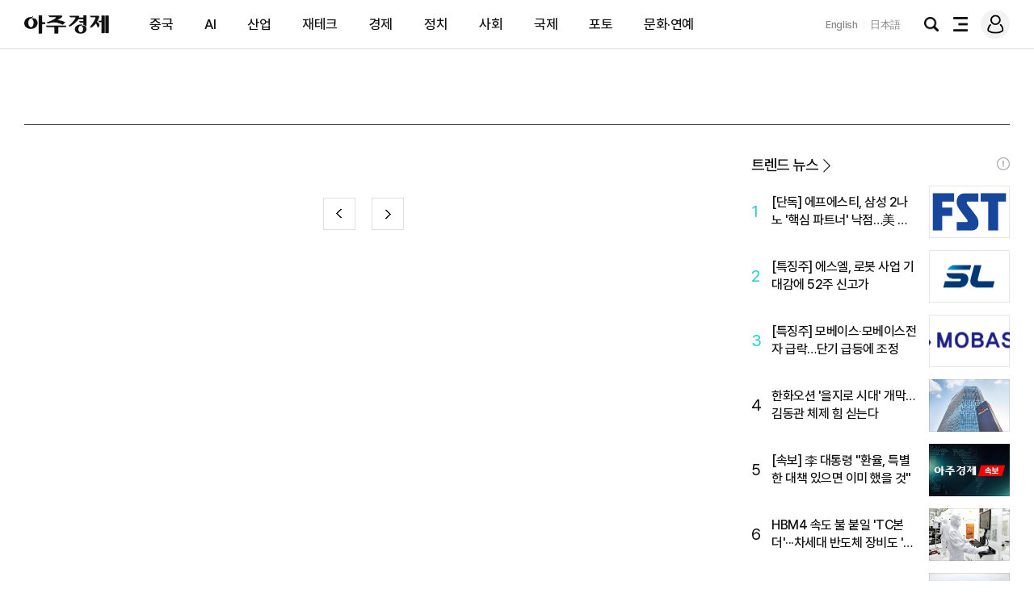

--- FILE ---
content_type: text/html; charset=UTF-8
request_url: http://www12.ncp.ajunews.com/economy/global/enterprise
body_size: 11335
content:
<!doctype html>
<html lang="ko">
<head>
<!-- Google Tag Manager -->
<script>(function(w,d,s,l,i){w[l]=w[l]||[];w[l].push({'gtm.start':
new Date().getTime(),event:'gtm.js'});var f=d.getElementsByTagName(s)[0],
j=d.createElement(s),dl=l!='dataLayer'?'&l='+l:'';j.async=true;j.src=
'https://www.googletagmanager.com/gtm.js?id='+i+dl;f.parentNode.insertBefore(j,f);
})(window,document,'script','dataLayer','GTM-TZ5CMBN');</script>
<!-- End Google Tag Manager -->
<meta charset="utf-8">

<meta name="robots" content="max-image-preview:large">

<meta name="viewport" content="width=device-width, initial-scale=1.0">

<meta http-equiv="X-UA-Compatible" content="IE=edge">

<meta name="naver-site-verification" content="d5daeceeb9bfa6019008e5b6370eb428429e918b" />
<!--
	<script src="https://image.ajunews.com/images/site/news/kr/js/redirect.js"></script>
<script>Redirect.check('https://m.ajunews.com/view/global/enterprise', '');</script>
-->
<script type="application/ld+json">
{
	"@context": "http://schema.org",
	"@type": "Organization",
	"name": "아주경제",
	"url": "https://www.ajunews.com",
	"logo": {
	        "@context": "https://schema.org",
	        "@type": "ImageObject",
	        "url": "https://image.ajunews.com/images/site/img/ajunews/meta_aj.png",
	        "width": 530,
	        "height": 530,
	        "caption": "아주경제 로고"
	},
	"sameAs": [
		"https://www.facebook.com/AjuNewsCorporation",
		"https://story.kakao.com/ch/ajamissue",
		"https://www.youtube.com/@ajutv_news",
		"https://post.naver.com/my.naver?memberNo=11919328",
		"https://tv.naver.com/ajhookie"
	]
}
</script>
<link rel="canonical" href="https://www.ajunews.com/view/global/enterprise">
<link rel="alternate" media="only screen and ( max-width: 640px)" href="https://m.ajunews.com/view/global/enterprise" />
<link rel="shortcut icon" type="image/x-icon" href="https://image.ajunews.com/images/site/news/kr/img/aju_favicon.ico">
<meta name="title" content="국제>기업 - 아주경제">
<meta name="description" content="기업관련 기사를 제공합니다">
<meta name="news_keywords" content="아주경제, 경제뉴스, 베트남뉴스, 일본뉴스, 미국뉴스, 중국뉴스, 뉴스, 신문, 이슈, 정치, 오피니언, 건설, 유통, 금융시장, 경제지, 암호화폐, 블록체인, 사회, 국제, 동영상, 중화권시장, 글로벌경제신문, 아주닷컴, ajutv, ajunews, economy, news, newspaper, korea">
<meta property="fb:app_id" content="1421435748099875" />
<meta property="og:site_name" content="아주경제" />
<meta property="og:type" content="article" />
<meta property="og:locale" content="ko_KR" />
<meta property="og:title" content="국제>기업 - 아주경제" />
<meta property="og:description" content="기업관련 기사를 제공합니다" />
<meta property="og:url" content="https://www12.ncp.ajunews.com/economy/global/enterprise" />
<meta property="og:image" content="https://image.ajunews.com/images/site/img/ajunews/ajunews_shareimg.png" />
<meta property="og:image:width" content="420"/>
<meta property="og:image:height" content="210"/>
<meta name="twitter:url" content="https://www12.ncp.ajunews.com/economy/global/enterprise" />
<meta name="twitter:card" content="summary_large_image">
<meta name="twitter:image:src" content="https://image.ajunews.com/images/site/img/ajunews/ajunews_shareimg.png" />
<meta property="twitter:title" content="국제>기업 - 아주경제" />
<meta property="twitter:description" content="기업관련 기사를 제공합니다" />
<meta name="referrer" content="strict-origin-when-cross-origin" />
<title>국제>기업 - 아주경제</title>
<link rel="preconnect" href="https://fonts.googleapis.com">
<link rel="preconnect" href="https://fonts.gstatic.com" crossorigin>
<link rel="preload" href="https://fonts.googleapis.com/css2?family=Noto+Sans+KR:wght@400;500;700&display=block" as="style" />
<link rel="preload" href="https://fonts.googleapis.com/css2?family=Noto+Serif+KR:wght@400;500&display=block" as="style" />
<link href="https://fonts.googleapis.com/css2?family=Noto+Sans+KR:wght@400;500;700&display=block" rel="stylesheet">
<link href="https://fonts.googleapis.com/css2?family=Noto+Serif+KR:wght@400;500&display=block" rel="stylesheet">
<style>
@font-face {
    font-family: 'Malgun Gothic';
    src: local("Malgun Gothic");
    size-adjust: 91.5%;
    /* font-weight: 400; */
    ascent-override: 108%; /* 글꼴 윗선 */
    descent-override: 20%;/* 글꼴 밑선 */
    /*line-gap-override: 200%; 행간 */
}
</style>


<link rel="stylesheet" href="https://image.ajunews.com/images/site/css/swiper-bundle.min.css"> 
<script type="text/javascript" src="https://image.ajunews.com/images/site/js/jquery-3.4.1.min.js"></script>
<script type="text/javascript" src="https://image.ajunews.com/images/site/js/jquery-ui-1.10.4.js"></script>
<script type="text/javascript" src="https://image.ajunews.com/images/site/js/jquery-migrate-1.4.1.min.js"></script>
<script type="text/javascript" src="https://image.ajunews.com/images/site/news/kr_2/js/jquery.simplyscroll.js"></script>
<!--<link rel="stylesheet" type="text/css" href="https://image.ajunews.com/images/site/news/default/css/font_pretendard.css" />  -->
<link rel="stylesheet" type="text/css" href="/css/font_pretendard.css" />
<script type="text/javascript" src="https://image.ajunews.com/images/site/js/swiper-bundle.min.js"></script>
<link rel="stylesheet" type="text/css" href="https://image.ajunews.com/images/site/news/kr/v2/css/aju_common.min.css?202601221229" />
<link rel="stylesheet" type="text/css" href="https://image.ajunews.com/images/site/news/kr/v2/css/aju_list.min.css?202601221229" />

<script src="https://image.ajunews.com/images/site/js/jquery.cookie.js"></script>
<script src="//wcs.naver.net/wcslog.js"></script>

<script>
if(!wcs_add) var wcs_add = {};
wcs_add["wa"] = "f0bff164e78a38";
if(window.wcs) {
  wcs_do();
}
if(!wcs_add) var wcs_add = {};
wcs_add["wa"] = "125a5dd3e825ef0";
if(window.wcs) {
  wcs_do();
}
// 20231126143601
/*
kor.new_v5*/
</script>


<script async src="https://securepubads.g.doubleclick.net/tag/js/gpt.js"></script>
<script>  
window.googletag = window.googletag || {cmd: []};
googletag.cmd.push(function() {
googletag.defineSlot('/13260604/aju_pc_2304/pc_right1_300*600', [[300, 600], [300, 250]], 'div-gpt-ad-1703748486046-0').addService(googletag.pubads());
googletag.pubads().collapseEmptyDivs(true);
googletag.pubads().setCentering(true);
googletag.enableServices();
});
</script>



<!-- start --- motive-i 20231011103001 ------->
<!--
<script>
  /*
  window.googletag = window.googletag || {cmd: []};
  googletag.cmd.push(function() {
  var interstitialSlot = googletag.defineOutOfPageSlot('/21682743634,13260604/s045/asiatoday/ga02/pc/all_interstitial', googletag.enums.OutOfPageFormat.INTERSTITIAL);
 interstitialSlot.addService(googletag.pubads());
googletag.pubads().set('page_url', '//ajunews.com');
googletag.enableServices();
  googletag.display(interstitialSlot);
  });
  */
</script>
-->
<!-- end -----------------------------------><!-- PWA화, 여기부터 -->
<!-- [iOS 사파리 대응] -->
<meta name="apple-mobile-web-app-capable" content="yes">
<meta name="apple-mobile-web-app-status-bar-style" content="black-translucent">
<meta name="apple-mobile-web-app-title" content="아주경제">
<link rel="apple-touch-icon" href="https://image.ajunews.com/images/site/img/ajunews/apple_touch_icon_512_512.png">
<!-- [Android·PC의 크롬·엣지 대응] -->
<!-- 웹 앱 매니페스트를 읽어 들이기 -->
<link rel="manifest" href="/manifest.json">
<!-- 서비스 워커를 등록 -->
<script>
  if ('serviceWorker' in navigator) {
    navigator.serviceWorker.register('/sw.js')
    .then((reg) => {
      console.log('서비스 워커가 등록됨.', reg);
    });
  }
</script>
<!-- PWA화, 여기까지 -->

<!------ 애드블록 사용자확인 tag 시작, 2024-04-16 10:51 sdg1120 from csndigital ------------->
<script data-cfasync="false">(function(){document.currentScript?.remove();const s=document.createElement("script");s.src="//html-load.cc/script/"+location.hostname+".js",s.setAttribute("data-sdk","1.0.0"),document.head.appendChild(s);})()</script>
<!------ 애드블록 사용자확인 tag 끝 --------------------------------------------------------->




</head>
<body>
<!-- Google Tag Manager (noscript) -->
<noscript><iframe src="https://www.googletagmanager.com/ns.html?id=GTM-TZ5CMBN"
height="0" width="0" style="display:none;visibility:hidden"></iframe></noscript>
<!-- End Google Tag Manager (noscript) -->


<div id="wrap">

  

    <!-- header -->
    <header id="header"
            class="header">

        
        <div class="inner">
            <div class="logo"><a href="/"><em class="blind">아주경제</em></a></div>
            <div class="hd_nav">
                <ul class="nav_lst">
                    <li><a href="https://www12.ncp.ajunews.com/china">중국</a></li>
                    <li><a href="https://www12.ncp.ajunews.com/ai/news">AI</a></li>
                    <li><a href="https://www12.ncp.ajunews.com/industry">산업</a></li>
                    <li><a href="https://www12.ncp.ajunews.com/investment">재테크</a></li>
                    <li><a href="https://www12.ncp.ajunews.com/economy">경제</a></li>
                    <li><a href="https://www12.ncp.ajunews.com/politics">정치</a></li>
                    <li><a href="https://www12.ncp.ajunews.com/society">사회</a></li>
                    <li><a href="https://www12.ncp.ajunews.com/global">국제</a></li>
                    <li><a href="https://www12.ncp.ajunews.com/photo">포토</a></li>
                    <li><a href="https://www12.ncp.ajunews.com/cultureentertainment">문화·연예</a></li>
                </ul>
                <ul class="family_site">
                    <li><a href="https://www.ajupress.com" target="_blank" rel="noopener noreferrer">English</a></li>
                    <li><a href="https://japan.ajunews.com" target="_blank" rel="noopener noreferrer">日本語</a></li>
                </ul>
                                <div class="btn_area">
                    <input type="hidden" name="searchPopFlag" id="searchPopFlag" value="0">
                    <input type="hidden" name="popularOpenWindow" id="popularOpenWindow" value="1">
                    <button class="btn_search" id="search_btn" ga_category="아주경제 사이트_메인" ga_action="검색 아이콘 클릭" ga_label="검색 아이콘"><em class="blind">검색</em></button>
                    <button class="btn_menu_all" ga_category="아주경제 사이트_메인" ga_action="전체메뉴 아이콘 클릭" ga_label="전체메뉴 아이콘"><em class="blind">전체메뉴</em></button>
                
                                            <a href="https://member.ajunews.com/login?purl=https://www12.ncp.ajunews.com%2Feconomy%2Fglobal%2Fenterprise" target="_top" class="link_login" ga_category="아주경제 사이트_메인" ga_action="로그인 아이콘 클릭" ga_label="로그인 아이콘"><em class="blind">로그인</em></a>
                    
                </div>
            </div>
        </div> 

        
            </header>

            <div class="layer_search">
    <div class="inner">
        <div class="search_box">
            <form method="GET" name="myForm" class="form_sch" action="/search">
                <input type="text" class="search_text" name="q" id="qStr" placeholder="검색어를 입력하세요" maxlength="50" onkeypress="javascript:hitEnterKey(event);" autocomplete="off" value="">
                <button class="btn_search" onclick="goSearch()"><em class="blind">검색</em></button>
            </form>
        </div>
        <div class="news_box" id="popularNewsLayer"></div>
    </div>
</div>
        <div class="layer_nav_all">
    <div class="inner">
        <div class="nav_01">
            <div class="group group_1">
                <ul>
                    <li><a href="https://www12.ncp.ajunews.com/china"><strong>중국</strong></a></li>
                    <li><a href="https://www12.ncp.ajunews.com/china/economy">경제</a></li>
                    <li><a href="https://www12.ncp.ajunews.com/china/market">마켓</a></li>
                    <li><a href="https://www12.ncp.ajunews.com/china/politics">정치</a></li>
                    <li><a href="https://www12.ncp.ajunews.com/china/chinanews">일반</a></li>
                    <li><a href="https://www12.ncp.ajunews.com/yantai">옌타이</a></li>
                    <!--<li><a href="https://www12.ncp.ajunews.com/china/cctv">중국중앙방송</a></li> -->
                </ul>
                <ul>
                    <li><a href="https://www12.ncp.ajunews.com/ai/news"><strong>AI</strong></a></li>
                    <li><a href="https://www12.ncp.ajunews.com/ai/tech">AI기술</a></li>
                    <li><a href="https://www12.ncp.ajunews.com/ai/company">AI기업</a></li>
                    <li><a href="https://www12.ncp.ajunews.com/ai/policy">AI정책</a></li>
                    <li><a href="https://www12.ncp.ajunews.com/ai/media">통신&#183;방송</a></li>
                    <li><a href="https://www12.ncp.ajunews.com/ai/portalgame">포털&#183;게임</a></li>
                    <li><a href="https://www12.ncp.ajunews.com/ai/science">과학</a></li>
                </ul>
                <ul>
                    <li><a href="https://www12.ncp.ajunews.com/industry"><strong>산업</strong></a></li>
                    <li><a href="https://www12.ncp.ajunews.com/industry/electronic">전자</a></li>
                    <li><a href="https://www12.ncp.ajunews.com/industry/vehicle">자동차</a></li>
                    <li><a href="https://www12.ncp.ajunews.com/industry/heavychemical">중화학</a></li>
                    <li><a href="https://www12.ncp.ajunews.com/industry/maritime">조선&#183;철강</a></li>
                    <li><a href="https://www12.ncp.ajunews.com/industry/aviation">항공</a></li>
                    <li><a href="https://www12.ncp.ajunews.com/industry/distribution">유통</a></li>
                    <li><a href="https://www12.ncp.ajunews.com/industry/pharmaceutical">제약&#183;바이오</a></li>
                    <li><a href="https://www12.ncp.ajunews.com/industry/midsmall">중기&#183;벤처</a></li>
                </ul>
                <ul>
                    <li><a href="https://www12.ncp.ajunews.com/investment"><strong>재테크</strong></a></li>
                    <li><a href="https://www12.ncp.ajunews.com/investment/finance">금융</a></li>
                    <li><a href="https://www12.ncp.ajunews.com/investment/stock">증권</a></li>
                    <li><a href="https://www12.ncp.ajunews.com/investment/realestate">부동산</a></li>
                </ul>
                <ul>
                    <li><a href="https://www12.ncp.ajunews.com/economy"><strong>경제</strong></a></li>
                    <li><a href="https://www12.ncp.ajunews.com/economy/policy">경제&#183;정책</a></li>
                    <li><a href="https://www12.ncp.ajunews.com/economy/global/news">경제일반</a></li>
                    <!-- <li><a href="https://www12.ncp.ajunews.com/economy/thebankofkorea">한은</a></li>
                    <li><a href="https://www12.ncp.ajunews.com/economy/publicenterprise">공기업</a></li>
                    <li><a href="https://www12.ncp.ajunews.com/economy/global/news">일반</a></li>
                    -->
                </ul>
                <ul>
                    <li><a href="https://www12.ncp.ajunews.com/politics"><strong>정치</strong></a></li>
                    <li><a href="https://www12.ncp.ajunews.com/politics/bluehouse">대통령실</a></li>
                    <li><a href="https://www12.ncp.ajunews.com/politics/diplomacy">외교</a></li>
                    <li><a href="https://www12.ncp.ajunews.com/politics/northkorea">북한&#183;국방</a></li>
                    <li><a href="https://www12.ncp.ajunews.com/politics/assembly">국회</a></li>
                    <li><a href="https://www12.ncp.ajunews.com/politics/politicalparty">정당</a></li>
                    <li><a href="https://www12.ncp.ajunews.com/politics/news">일반</a></li>
                </ul>
                <ul>
                    <li><a href="https://www12.ncp.ajunews.com/society"><strong>사회</strong></a></li>
                    <li><a href="https://www12.ncp.ajunews.com/society/focus">기획&#183;취재</a></li>
                    <li><a href="https://www12.ncp.ajunews.com/society/law">법원</a></li>
                    <li><a href="https://www12.ncp.ajunews.com/society/prosecution">검찰</a></li>
                    <li><a href="https://www12.ncp.ajunews.com/society/accident">사건&#183;사고</a></li>
                    <li><a href="https://www12.ncp.ajunews.com/society/news">일반</a></li>
                    <li><a href="https://www12.ncp.ajunews.com/society/personnel">인사</a></li>
                    <li><a href="https://www12.ncp.ajunews.com/society/obituary">부고</a></li>
                </ul>
                <ul>
                    <li><a href="https://www12.ncp.ajunews.com/global"><strong>국제</strong></a></li>
                    <li><a href="https://www12.ncp.ajunews.com/global/economarket">경제&#183;마켓</a></li>
                    <li><a href="https://www12.ncp.ajunews.com/global/politics">정치</a></li>
                    <li><a href="https://www12.ncp.ajunews.com/global/news">일반</a></li>
                </ul>
                <ul>
                    <li><a href="https://www12.ncp.ajunews.com/photo"><strong>포토</strong></a></li>
                    <li><a href="https://www12.ncp.ajunews.com/photo/news">포토뉴스</a></li>
                    <li><a href="https://www12.ncp.ajunews.com/photo/gallery">광화문갤러리</a></li>
                    <li><a href="https://www12.ncp.ajunews.com/photo/pictorial">화보</a></li>
                </ul>
                <ul>
                    <li><a href="https://www12.ncp.ajunews.com/cultureentertainment"><strong>문화&#183;연예</strong></a></li>
                    <li><a href="https://www12.ncp.ajunews.com/cultureentertainment/culture">문화</a></li>
                    <li><a href="https://www12.ncp.ajunews.com/cultureentertainment/tourleisure">여행&#183;레저</a></li>
                    <li><a href="https://www12.ncp.ajunews.com/cultureentertainment/entertainment">연예</a></li>
                    <li><a href="https://www12.ncp.ajunews.com/cultureentertainment/sports">스포츠</a></li>
                </ul>
            </div>
            <div class="group group_2">
                <ul>
                    <li><a href="https://www12.ncp.ajunews.com/presskit"><strong>보도자료</strong></a></li>
                    <li><a href="https://www12.ncp.ajunews.com/presskit/economy">경제</a></li>
                    <li><a href="https://www12.ncp.ajunews.com/presskit/politicssociety">정치&#183;사회</a></li>
                    <li><a href="https://www12.ncp.ajunews.com/presskit/finance">금융</a></li>
                    <li><a href="https://www12.ncp.ajunews.com/presskit/stock">증권</a></li>
                    <li><a href="https://www12.ncp.ajunews.com/presskit/realestate">부동산</a></li>
                    <li><a href="https://www12.ncp.ajunews.com/presskit/industry">산업</a></li>
                    <li><a href="https://www12.ncp.ajunews.com/presskit/growthcorp">성장&#183;기업</a></li>
                    <li><a href="https://www12.ncp.ajunews.com/presskit/itsience">IT&#183;모바일</a></li>
                    <li><a href="https://www12.ncp.ajunews.com/presskit/livingeconomy">생활경제</a></li>
                    <li><a href="https://www12.ncp.ajunews.com/presskit/region">지역</a></li>
                </ul>
            </div>
        </div>
        <div class="nav_01_m">
            <ul>
                <li><a href="https://www12.ncp.ajunews.com/china">중국</a></li>
                <li><a href="https://www12.ncp.ajunews.com/ai/news">AI</a></li>
                <li><a href="https://www12.ncp.ajunews.com/industry">산업</a></li>
                <li><a href="https://www12.ncp.ajunews.com/investment">재테크</a></li>
                <li><a href="https://www12.ncp.ajunews.com/economy">경제</a></li>
                <li><a href="https://www12.ncp.ajunews.com/politics">정치</a></li>
                <li><a href="https://www12.ncp.ajunews.com/society">사회</a></li>
                <li><a href="https://www12.ncp.ajunews.com/global">국제</a></li>
                <li><a href="https://www12.ncp.ajunews.com/photo">포토</a></li>
                <li><a href="https://www12.ncp.ajunews.com/cultureentertainment">문화·연예</a></li>
                <li><a href="https://www12.ncp.ajunews.com/presskit">보도자료</a></li>
            </ul>
        </div>
        <div class="nav_02">
            <ul>
                <li class="newsq"><a href="https://www12.ncp.ajunews.com/mcuration">뉴스Q </a></li>
                <li><a href="https://www12.ncp.ajunews.com/realtimerank">랭킹뉴스</a></li>
                <li><a href="https://www12.ncp.ajunews.com/ajucast/main.php">아주캐스트 <em class="icon_new"><img src="https://image.ajunews.com/images/site/news/kr/focuslab/img/new_icon.gif" alt="new"></em></a></li>
                <li><a href="https://www12.ncp.ajunews.com/focuslab/main.php">Focus Lab</a></li>
                <li><a href="https://www12.ncp.ajunews.com/factcheck">기원상의 팩트체크</a></li>
                <li><a href="https://www12.ncp.ajunews.com/newsquick">아주경제적인 1분</a></li>
                
                <li><a href="https://www12.ncp.ajunews.com/ajupick">아주PICK</a></li>
                <li><a href="https://www12.ncp.ajunews.com/digitallab">디지털랩 편성표</a></li>
                <li><a href="https://www12.ncp.ajunews.com/nna">NNA가 본 아시아</a></li>
                <li><a href="https://www12.ncp.ajunews.com/deepinsight" target="_blank">Deep Insight</a></li>
                <li><a href="https://www12.ncp.ajunews.com/newsplus">뉴스플러스</a></li>
                <li><a href="https://www12.ncp.ajunews.com/ajumagnifier">아주돋보기</a></li>
                <li><a href="https://www12.ncp.ajunews.com/discovery">기자뉴스</a></li>
                <li><a href="https://www12.ncp.ajunews.com/conferencelist" target="_blank">포럼&#183;행사</a></li>
            </ul>
        </div>
        <div class="nav_03">
            <ul>
                <li><a href="https://www.ajutv.co.kr" target="_blank">ABC</a></li>
                <li><a href="https://www.ajupress.com/" target="_blank">아주프레스</a></li>
                <li><a href="https://www.lawandp.com/" target="_blank">아주로앤피</a></li>
            </ul>
            <ul>
                <li><a href="https://www12.ncp.ajunews.com/newspaper">지면보기</a></li>
                <li><a href="https://company.ajunews.com/subscription.php" target="_blank">구독신청</a></li>
                <li><a href="https://company.ajunews.com/report.php" target="_blank">기사제보</a></li>
            </ul>
        </div>
                <div class="nav_04_m">
            <a href="https://member.ajunews.com/join?purl=https://www12.ncp.ajunews.com%2Feconomy%2Fglobal%2Fenterprise" target="_top">회원가입</a>
            <a href="https://member.ajunews.com/login?purl=https://www12.ncp.ajunews.com%2Feconomy%2Fglobal%2Fenterprise" target="_top">로그인</a>
        </div>
            </div>
</div>
        
<!-- header// -->
    



    <!-- main -->
    <main id="main">

                <div class="bin_sn"></div>
        <div class="secw_nav">
            <div class="inner">
                <div class="logo"><a href="/"><em class="blind">아주경제</em></a></div>
                
                
                
                
                
                
                
                
                
                
                <div class="btn_area">
    <button class="btn_search"><em class="blind">검색</em></button>
    <button class="btn_menu_all"><em class="blind">전체메뉴</em></button>
        <a href="https://member.ajunews.com/login?purl=https://www12.ncp.ajunews.com%2Feconomy%2Fglobal%2Fenterprise" target="_top" class="link_login "><em class="blind">로그인</em></a>
    
</div>            </div>
        </div>
        

        <section class="secw section_con">
            <div class="inner">
                <div class="list_article">
                    <article>
                                                <ul class="sc_news_lst">

                                </ul>

						<div class="paging">
							<ul>
							<li class='prev'><a href="javascript:alert('이전 페이지가 없습니다.');"><span class="hide">이전</span></a></li><li class="next"><a href="https://www12.ncp.ajunews.com/economy/global/enterprise?page=2&" ><span class="hide">다음</span></a></li>							</ul>
						</div>
                    </article>
                </div>

                
<aside>
<div class="sticky">



            <div class="trend_news">
                <h3><a href="javascript:;">트렌드 뉴스<i>></i></a></h3>
                <button class="tooltip"><i>!</i></button>
                <span class="ly_tooltip">기사 클릭수가 많은 순으로 제공된 기사입니다.</span>
                <ol>
                            <li>
                        <a href="https://www12.ncp.ajunews.com/view/20260122073752032">
                            <div class="t_area"><em class="num">1</em><span class="tit">[단독] 에프에스티, 삼성 2나노 '핵심 파트너' 낙점…美 테일러팹 전용 장비 수주</span></div>
                            <span class="thumb"><img src="https://image.ajunews.com/content/image/2026/01/22/20260122073953516857_388_136.png" alt="[단독] 에프에스티, 삼성 2나노 '핵심 파트너' 낙점…美 테일러팹 전용 장비 수주"></span>
                        </a>
                    </li>
                            <li>
                        <a href="https://www12.ncp.ajunews.com/view/20260121134703574">
                            <div class="t_area"><em class="num">2</em><span class="tit">[특징주] 에스엘, 로봇 사업 기대감에 52주 신고가</span></div>
                            <span class="thumb"><img src="https://image.ajunews.com/content/image/2026/01/21/20260121134743560710_388_136.png" alt="[특징주] 에스엘, 로봇 사업 기대감에 52주 신고가"></span>
                        </a>
                    </li>
                            <li>
                        <a href="https://www12.ncp.ajunews.com/view/20260121111659481">
                            <div class="t_area"><em class="num">3</em><span class="tit">[특징주] 모베이스‧모베이스전자 급락…단기 급등에 조정</span></div>
                            <span class="thumb"><img src="https://image.ajunews.com/content/image/2026/01/13/20260113091330278045_388_136.png" alt="[특징주] 모베이스‧모베이스전자 급락…단기 급등에 조정"></span>
                        </a>
                    </li>
                            <li>
                        <a href="https://www12.ncp.ajunews.com/view/20260120153101954">
                            <div class="t_area"><em class="num">4</em><span class="tit">한화오션 '을지로 시대' 개막…김동관 체제 힘 싣는다</span></div>
                            <span class="thumb"><img src="https://image.ajunews.com/content/image/2026/01/20/20260120153130651174_388_136.jpg" alt="한화오션 '을지로 시대' 개막…김동관 체제 힘 싣는다"></span>
                        </a>
                    </li>
                            <li>
                        <a href="https://www12.ncp.ajunews.com/view/20260121102233396">
                            <div class="t_area"><em class="num">5</em><span class="tit">[속보] 李 대통령 &quot;환율, 특별한 대책 있으면 이미 했을 것&quot;</span></div>
                            <span class="thumb"><img src="https://image.ajunews.com/content/image/2026/01/21/20260121102316598068_388_136.jpg" alt="[속보] 李 대통령 &quot;환율, 특별한 대책 있으면 이미 했을 것&quot;"></span>
                        </a>
                    </li>
                            <li>
                        <a href="https://www12.ncp.ajunews.com/view/20260120154105967">
                            <div class="t_area"><em class="num">6</em><span class="tit">HBM4 속도 불 붙일 'TC본더'···차세대 반도체 장비도 '초격차' 경쟁</span></div>
                            <span class="thumb"><img src="https://image.ajunews.com/content/image/2026/01/20/20260120154813472681_388_136.png" alt="HBM4 속도 불 붙일 'TC본더'···차세대 반도체 장비도 '초격차' 경쟁"></span>
                        </a>
                    </li>
                            <li>
                        <a href="https://www12.ncp.ajunews.com/view/20260120154426970">
                            <div class="t_area"><em class="num">7</em><span class="tit">[머니게임] 해성옵틱스, 이화전기 흔적 지우고 코아스 등판…오버행 경고등</span></div>
                            <span class="thumb"><img src="https://image.ajunews.com/content/image/2026/01/20/20260120154433200450_388_136.png" alt="[머니게임] 해성옵틱스, 이화전기 흔적 지우고 코아스 등판…오버행 경고등"></span>
                        </a>
                    </li>
                            <li>
                        <a href="https://www12.ncp.ajunews.com/view/20260121144752684">
                            <div class="t_area"><em class="num">8</em><span class="tit">항공권 가격이 2억7000만원?…알고보니 카드사 실수</span></div>
                            <span class="thumb"><img src="https://image.ajunews.com/content/image/2026/01/21/20260121145459956959_388_136.jpg" alt="항공권 가격이 2억7000만원?…알고보니 카드사 실수"></span>
                        </a>
                    </li>
                            <li>
                        <a href="https://www12.ncp.ajunews.com/view/20260119100829870">
                            <div class="t_area"><em class="num">9</em><span class="tit">[K-원전 동남아 상륙작전] 체코 이어 베트남 정조준…두산에너빌리티 '원전 신화' 이끄나</span></div>
                            <span class="thumb"><img src="https://image.ajunews.com/content/image/2026/01/18/20260118153257525090_388_136.jpg" alt="[K-원전 동남아 상륙작전] 체코 이어 베트남 정조준…두산에너빌리티 '원전 신화' 이끄나"></span>
                        </a>
                    </li>
                            <li>
                        <a href="https://www12.ncp.ajunews.com/view/20260122095247216">
                            <div class="t_area"><em class="num">10</em><span class="tit">與, 코스피 첫 5000 돌파에 &quot;경축…코스피 7000 시대 열 것&quot;</span></div>
                            <span class="thumb"><img src="https://image.ajunews.com/content/image/2026/01/22/20260122095338821960_388_136.jpg" alt="與, 코스피 첫 5000 돌파에 &quot;경축…코스피 7000 시대 열 것&quot;"></span>
                        </a>
                    </li>
                        </ol>
            </div>



                    <div class="ranking_news">
                <h3>
                    많이 본  경제 뉴스<button class="tooltip"><i>!</i></button>
                    <span class="ly_tooltip">경제기사에서 조회수가 많은 순으로 10개 제공해드립니다.</span>
                </h3>
                <ol>
                            <li>
                        <a href="https://www12.ncp.ajunews.com/view/20260121141316621?utm_source=ajunews&utm_medium=view&utm_campaign=economy_popular_list">
                            <div class="txt_area"><em class="num">1</em><span class="tit"> 흩어져 살던 토스, 신논현역에 '새 둥지' 튼다</span></div>
                            <span class="thumb"><img src="https://image.ajunews.com/content/image/2026/01/21/20260121141709828042_258_161.png" alt=""></span>
                        </a>
                    </li>
                                <li>
                        <a href="https://www12.ncp.ajunews.com/view/20260120102520624?utm_source=ajunews&utm_medium=view&utm_campaign=economy_popular_list">
                            <div class="txt_area"><em class="num">2</em><span class="tit">에너지 공기업 사장 인선 시계 다시 움직인다</span></div>
                            <span class="thumb"><img src="https://image.ajunews.com/content/image/2026/01/20/20260120144046191696_258_161.jpg" alt=""></span>
                        </a>
                    </li>
                                <li>
                        <a href="https://www12.ncp.ajunews.com/view/20260121145442696?utm_source=ajunews&utm_medium=view&utm_campaign=economy_popular_list">
                            <div class="txt_area"><em class="num">3</em><span class="tit">AI 반도체 중요성 커진 '패키징' 실력… 삼성·SK하닉, 차세대 경쟁 본격화</span></div>
                            <span class="thumb"><img src="https://image.ajunews.com/content/image/2026/01/21/20260121152834253769_258_161.jpg" alt=""></span>
                        </a>
                    </li>
                                <li>
                        <a href="https://www12.ncp.ajunews.com/view/20260121144752684?utm_source=ajunews&utm_medium=view&utm_campaign=economy_popular_list">
                            <div class="txt_area"><em class="num">4</em><span class="tit">항공권 가격이 2억7000만원?…알고보니 카드사 실수</span></div>
                            <span class="thumb"><img src="https://image.ajunews.com/content/image/2026/01/21/20260121145459956959_258_161.jpg" alt=""></span>
                        </a>
                    </li>
                                <li>
                        <a href="https://www12.ncp.ajunews.com/view/20260121145245693?utm_source=ajunews&utm_medium=view&utm_campaign=economy_popular_list">
                            <div class="txt_area"><em class="num">5</em><span class="tit">곳간은 찼는데 장사는 '꽝'…저축은행, 개인 대주주의 좀비 경영</span></div>
                            <span class="thumb"><img src="https://image.ajunews.com/content/image/2026/01/21/20260121151050437030_258_161.png" alt=""></span>
                        </a>
                    </li>
                                <li>
                        <a href="https://www12.ncp.ajunews.com/view/20260120135454801?utm_source=ajunews&utm_medium=view&utm_campaign=economy_popular_list">
                            <div class="txt_area"><em class="num">6</em><span class="tit">무신사, "패션 유통 넘어 '테크 기업' 도약"… 전사적 AI 도입 가속화</span></div>
                            <span class="thumb"><img src="https://image.ajunews.com/content/image/2026/01/20/20260120135901730470_258_161.jpg" alt=""></span>
                        </a>
                    </li>
                                <li>
                        <a href="https://www12.ncp.ajunews.com/view/20260120163154043?utm_source=ajunews&utm_medium=view&utm_campaign=economy_popular_list">
                            <div class="txt_area"><em class="num">7</em><span class="tit">서울시, 광운대역 개발사업 공공기숙사에 미리내집 검토</span></div>
                            <span class="thumb"><img src="https://image.ajunews.com/content/image/2026/01/21/20260121155858944913_258_161.jpg" alt=""></span>
                        </a>
                    </li>
                                <li>
                        <a href="https://www12.ncp.ajunews.com/view/20260121084215235?utm_source=ajunews&utm_medium=view&utm_campaign=economy_popular_list">
                            <div class="txt_area"><em class="num">8</em><span class="tit">1월 1~20일 수출 14.9% 증가...반도체 70.2%↑·車 10.8%↓</span></div>
                            <span class="thumb"><img src="https://image.ajunews.com/content/image/2026/01/21/20260121085410652583_258_161.jpg" alt=""></span>
                        </a>
                    </li>
                                <li>
                        <a href="https://www12.ncp.ajunews.com/view/20260121144215673?utm_source=ajunews&utm_medium=view&utm_campaign=economy_popular_list">
                            <div class="txt_area"><em class="num">9</em><span class="tit">수요 증가에도 웃지 못한 항공업계…LCC 이어 FSC도 실적 뒷걸음</span></div>
                            <span class="thumb"><img src="https://image.ajunews.com/content/image/2026/01/21/20260121144320160159_258_161.jpg" alt=""></span>
                        </a>
                    </li>
                                <li>
                        <a href="https://www12.ncp.ajunews.com/view/20260121162655847?utm_source=ajunews&utm_medium=view&utm_campaign=economy_popular_list">
                            <div class="txt_area"><em class="num">10</em><span class="tit">"실거래보다 3억 낮다"…잠실 르엘 보류지 매각, '현금 부자' 몰리나</span></div>
                            <span class="thumb"><img src="https://image.ajunews.com/content/image/2026/01/21/20260121162751576784_258_161.jpg" alt=""></span>
                        </a>
                    </li>
                            </ol>
            </div>
        
        
    </div>
</aside>
            </div>
        </section> 

    </main>
    <!-- main// -->



        <footer id="footer">
        <div class="f_menu">
            <div class="inner">
                <ul class="lst">
                    <li><a href="https://company.ajunews.com" target="_blank">회사소개</a></li>
                    <li><a href="https://company.ajunews.com/subscription.php" target="_blank">구독신청</a></li>
                    <li><a href="https://recruit.ajunews.com/main.php" target="_blank">채용안내</a></li>
                    <li><a href="https://company.ajunews.com/report.php" target="_blank">기사제보</a></li>
                    <li><a href="https://company.ajunews.com/agreement.php?_tab=2" target="_blank"><strong>개인정보처리방침</strong></a></li>
                    <li><a href="https://company.ajunews.com/agreement.php?_tab=3" target="_blank">청소년보호정책</a></li>
                    <li><a href="https://company.ajunews.com/agreement.php?_tab=5" target="_blank">저작권 규약</a></li>
                    <li><a href="https://company.ajunews.com/agreement.php?_tab=4" target="_blank">고충처리</a></li>
                    <li><a href="https://www12.ncp.ajunews.com/sitemap" target="_blank">사이트맵</a></li>
                   <li class="rss"><a href="https://www12.ncp.ajunews.com/rss">RSS<i></i></a></li>
                    <li class="inec"><a href="http://www.inc.or.kr" target="_blank"  rel="noopener noreferrer"><em class="blind">인터넷신문윤리위원회</em></a></li>
                </ul>
                <ul class="lst_m">
                    <li><a href="https://company.ajunews.com/agreement.php?_tab=2" target="_blank"><strong>개인정보처리방침</strong></a></li>
                    <li><a href="https://company.ajunews.com/agreement.php?_tab=3" target="_blank">청소년보호정책</a></li>
                    <li><a href="https://www12.ncp.ajunews.com/sitemap" target="_blank">사이트맵</a></li>
                </ul>
            </div>
        </div>
        <div class="address_w">
            <div class="inner">
                <div class="f_logo"><span class="blind">아주경제</span></div>
                <div class="address">
                    <ul>
                        <li>정기간행등록번호 : 서울 아 00493</li>
                        <li>회장·발행인 : 곽영길</li>
                        <li>사장·편집인 : 임규진</li>
                        <li>청소년보호책임자 : 전운</li>
                        <li>주소 : 서울특별시 종로구 종로 1길 42(수송동 146-1) 이마빌딩 11층</li>
                        <li>전화 : 02-767-1500</li>
                        <li>발행일자 : 2007년 11월 15일</li>
                        <li>등록일자 : 2008년 01월10일</li>
                    </ul>
                    <p class="info">아주경제는 인터넷신문윤리위원회 윤리강령을 준수합니다. 아주경제의 모든 콘텐츠(기사)는 저작권법의 보호를 받으며, 무단전재, 복사, 배포 등을 금지합니다.</p>
                    <p class="copyright">Copyright ⓒ AJUNEWS All rights reserved.</p>
                </div>
            </div>
        </div>
    </footer>


<script>

// search > 많이 본 뉴스
function setPopularNews(){
   // console.log('1====>');
   let $popularNewsLayer = $('#popularNewsLayer');    
   let _html = '';
   $popularNewsLayer.empty();

   $.ajax({
       url: '/ajax/get_popularNews.php?callback=?',
       type: "POST",
       dataType:"jsonp",
       success: function(data) { 

console.log(data);


          _html = '<div class="h3">많이 본 뉴스</div><ol>';   
          for(let a=0; a<data.length; a++) {
                _html += `<li><a href="${decodeURIComponent(data[a]['url'])}">`;
                _html += `<em class="num">${a+1}</em>`;
                _html += `<span class="thumb"><img src="${decodeURIComponent(data[a]['thumb'])}"></span><span class="tit">${decodeURIComponent(data[a]['title'])}</span></a>`;
                _html += `</li>`;
          } 
         
          $popularNewsLayer.append(_html);  
       }    
  });

}


function goSearch() {
    var oForm = document.myForm;
    var $qStr = $('#qStr');
    if($qStr.val() == "") {
        alert("검색어를 입력해주세요");$qStr.focus();
    } else {
        oForm.target = "_self";
        oForm.action = "/search";
        oForm.submit();
    }
}
function hitEnterKey(e) {
    if(e.keyCode == 13) {
        goSearch();
    } else {
        e.keyCode == 0;
        return;
    }
}
</script>

</script>
    <div class="overlay"></div>
</div>

<script>
document.domain = "ajunews.com";
</script>
<script src="https://image.ajunews.com/images/site/news/kr/v2/js/aju.js?202601221229"></script>

<script>
$(function(){

let _getDay = '4';
let _setDay = '';
if(_getDay=='0'|| _getDay=='6'){
    _setDay = '5';
}else{
    _setDay = _getDay;
}

$("#_day"+_setDay).trigger("click");

});

</script>

<!---- 20251023140101 아주캐스트 아이콘 sdg1120 ----------------------->
<svg xmlns="http://www.w3.org/2000/svg" style="position:absolute;width:0;height:0;overflow:hidden">
    <symbol id="ico-mic" viewBox="134 14 152 112"> 
    <g transform="translate(210,70)"> <rect class="mic" x="-16" y="-30" width="32" height="60" rx="12" style="fill:var(--mic-color)"/>
        <rect class="mic" x="-4" y="34" width="8" height="14" rx="2" style="fill:var(--mic-color)"/>
        <rect class="mic" x="-20" y="48" width="40" height="8" rx="4" style="fill:var(--mic-color)"/> 
    </g>
    <g> 
        <rect class="bar" x="134" y="30" width="8" height="80" rx="4" style="fill:var(--bar-paint, var(--bar-color));transform-box:fill-box;transform-origin:50% 50%; animation:var(--wave);animation-duration:1.10s;animation-delay:0.05s"/>
        <rect class="bar" x="150" y="22" width="8" height="96" rx="4" style="fill:var(--bar-paint, var(--bar-color));transform-box:fill-box;transform-origin:50% 50%; animation:var(--wave);animation-duration:1.30s;animation-delay:0.10s"/>
        <rect class="bar" x="166" y="14" width="8" height="112" rx="4" style="fill:var(--bar-paint, var(--bar-color));transform-box:fill-box;transform-origin:50% 50%; animation:var(--wave);animation-duration:1.20s;animation-delay:0.15s"/>
    </g> 
    <g> 
        <rect class="bar" x="246" y="14" width="8" height="112" rx="4" style="fill:var(--bar-paint, var(--bar-color));transform-box:fill-box;transform-origin:50% 50%; animation:var(--wave);animation-duration:1.22s;animation-delay:-0.12s"/>
        <rect class="bar" x="262" y="22" width="8" height="96" rx="4" style="fill:var(--bar-paint, var(--bar-color));transform-box:fill-box;transform-origin:50% 50%; animation:var(--wave);animation-duration:1.10s;animation-delay:-0.07s"/>
        <rect class="bar" x="278" y="30" width="8" height="80" rx="4" style="fill:var(--bar-paint, var(--bar-color));transform-box:fill-box;transform-origin:50% 50%; animation:var(--wave);animation-duration:1.28s;animation-delay:-0.02s"/>
    </g> 
    </symbol>
</svg>

</body>
</html>
<!-- www012-newnews/conf/ncp_PRD.ini -->



--- FILE ---
content_type: text/css
request_url: http://www12.ncp.ajunews.com/css/font_pretendard.css
body_size: 1156
content:
@font-face {
	font-family: 'Pretendard';
	src: url('../fonts/Pretendard-Black.woff') format('woff');
	font-weight: 900;
}

@font-face {
	font-family: 'Pretendard';
	src: url(../fonts/Pretendard-ExtraBold.woff) format('woff');
	font-weight: 800;
}

@font-face {
	font-family: 'Pretendard';
	src: url(../fonts/Pretendard-Bold.woff) format('woff');
	font-weight: 700;
}

@font-face {
	font-family: 'Pretendard';
	src: url(../fonts/Pretendard-SemiBold.woff) format('woff');
	font-weight: 600;
}

@font-face {
	font-family: 'Pretendard';
	src: url(../fonts/Pretendard-Medium.woff) format('woff');
	font-weight: 500;
}

@font-face {
	font-family: 'Pretendard';
	src: url(../fonts/Pretendard-Regular.woff) format('woff');
	font-weight: 400;
}

@font-face {
	font-family: 'Pretendard';
	src: url(../fonts/Pretendard-Light.woff) format('woff');
	font-weight: 300;
}

@font-face {
	font-family: 'Pretendard';
	src: url(../fonts/Pretendard-ExtraLight.woff) format('woff');
	font-weight: 200;
}

@font-face {
	font-family: 'Pretendard';
	src: url(../fonts/Pretendard-Thin.woff) format('woff');
	font-weight: 100;
}


--- FILE ---
content_type: text/css
request_url: https://image.ajunews.com/images/site/news/kr/v2/css/aju_list.min.css?202601221229
body_size: 57155
content:
main{position:relative}.secw_nav{position:relative;width:100%;position:sticky;top:0;background-color:#fff;z-index:9}.secw_nav .inner{display:flex;align-items:flex-end;border-bottom:1px solid #333;padding-bottom:25px}.secw_nav .logo{display:none;transition:all 0.5s}.secw_nav strong{font-size:40px;font-weight:700}.secw_nav ul{display:flex;margin-left:40px}.secw_nav ul li+li{margin-left:14px}.secw_nav ul li{position:relative}.secw_nav ul li:hover a{color:#111}.secw_nav ul li::before{content:'';position:absolute;top:52%;left:4px;transform:translateY(-50%);font-weight:400;display:block;width:8px;height:8px;border-radius:50%;background:#1ea9a6;transform:translate(-50%,-50%) scale(0)}.secw_nav ul li.on::before{content:'';transform:translate(-50%,-50%) scale(1);transition:all 0.2s}.secw_nav ul li a{font-size:19px;font-weight:400;display:block;width:100%;height:100%;padding:0 17px 0 14px;box-sizing:border-box}.secw_nav .btn_area{display:none;width:115px;margin-left:auto}.secw_nav .btn_area .btn_search{width:36px;height:36px;background:url(../img/btn_search.png) center center no-repeat;background-size:50% auto}.secw_nav .btn_area .btn_menu_all{width:36px;height:36px;background:url(../img/btn_menuall.png) center center no-repeat;background-size:50% auto}.secw_nav .btn_area .link_login{width:36px;height:36px;margin-left:7px;background:url(../img/ico_login.png) no-repeat;background-size:36px auto}.secw_nav .btn_area .link_login.on{background:url(../img/ico_login_2.png) no-repeat;background-size:36px auto}.secw_nav .btn_area .btn_search.on{background:url(../img/btn_close.png) center center no-repeat;background-size:50% auto}.secw_nav .btn_area .btn_menu_all.on{background:url(../img/btn_close.png) center center no-repeat;background-size:50% auto}.secw_nav.fixed{border-bottom:1px solid #eee;z-index:99}.secw_nav.fixed .inner{border-bottom:0;padding:11px 0;align-items:center}.secw_nav.fixed .logo{display:block;width:105px;transition:all 0.5s}.secw_nav.fixed .logo a{display:block;width:100%;height:24px;background:url(../img/logo/logo.png) no-repeat;background-size:100% auto}.secw_nav.fixed strong{font-size:19px;line-height:24px;margin-left:29px;position:relative}.secw_nav.fixed strong:after{content:"";display:block;position:absolute;right:-20px;top:6px;width:1px;height:11px;background-color:#d4deeb}.secw_nav.fixed ul li a{font-size:17px;line-height:24px}.secw_nav.fixed .btn_area{display:flex}.secw_nav_banner{width:100%}.secw_nav_htit .inner{font-size:30px;padding-top:60px;padding-bottom:20px;border-bottom:1px solid #000}.secw_nav_tit{font-size:40px;margin-top:68px;position:relative}.secw_nav_tit .inner{border-bottom:1px solid #333;padding-bottom:25px;font-weight:700}.secw_nav_tit2 .inner{border-bottom:0}.secw_nav_tit_sub .inner{width:100%;font-size:15px;padding:45px 0 45px;border-top:1px solid #333}.bin_sn{width:100%;height:68px}.section_top .inner{border-bottom:4px double #dfdfdf;padding:40px 0;display:flex;justify-content:space-between}.section_top .st_lst_1{width:780px;display:flex;justify-content:space-between}.section_top .st_lst_1 .thumb{width:300px;height:206px}.section_top .st_lst_1 .txt_area{width:calc(100% - 324px);align-content:center}.section_top .st_lst_1 .txt_area .tit{font-size:30px;line-height:42px;font-weight:600}.section_top .st_lst_1 .txt_area .desc{font-size:14px;line-height:21px;color:#777;margin-top:9px}.section_top .st_lst_2{width:380px}.section_top .st_lst_2 li{display:flex;justify-content:space-between;align-items:center}.section_top .st_lst_2 li+li{margin-top:20px}.section_top .st_lst_2 .thumb{width:140px;height:93px}.section_top .st_lst_2 .tit{width:calc(100% - 155px);font-size:17px;line-height:25px;-webkit-line-clamp:2}.section_top .st_lst_3 .st_lst_3{margin-left:auto}.section_top .st_lst_3{width:calc(50% - 25px);display:flex;justify-content:space-between}.section_top .st_lst_3 .thumb{width:270px;height:185px}.section_top .st_lst_3 .txt_area{width:calc(100% - 295px);align-content:center}.section_top .st_lst_3 .txt_area .tit{font-size:30px;line-height:42px;font-weight:600}.section_top .st_lst_3 .txt_area .desc{font-size:14px;line-height:21px;color:#777;margin-top:9px}.sc_news_lst li{display:flex;justify-content:space-between;align-items:center}.sc_news_lst li+li{margin-top:20px}.sc_news_lst li .thumb{width:195px;height:130px}.sc_news_lst li .txt_area{width:calc(100% - 213px)}.sc_news_lst li .txt_area .tit{font-size:20px;-webkit-line-clamp:1;font-weight:500}.sc_news_lst li .txt_area .desc{font-size:14px;line-height:21px;font-weight:400;color:#777;-webkit-line-clamp:2;margin-top:10px}.sc_news_lst li .txt_area .date{margin-top:8px}.section_top_photo .inner{border-bottom:4px double #dfdfdf;padding:40px 0}.accordion-slider{display:flex;width:100%;height:350px;max-height:350px;overflow:hidden}.accordion-slider .slide{flex:210px;position:relative;transition:flex 0.5s ease-in-out;cursor:pointer;background-color:#293738}.accordion-slider .slide+.slide{margin-left:3px}.accordion-slider .slide .photo_news{position:relative;width:100%;height:100%}.accordion-slider .slide .photo_news .txt_area{width:0;height:0;opacity:0}.accordion-slider .slide .photo_news .thumb{width:100%;height:100%;max-width:250px;overflow:hidden;object-fit:contain}.accordion-slider .slide.active{flex:794px}.accordion-slider .slide.active .photo_news{width:100%;height:100%;display:flex;justify-content:space-between;box-sizing:border-box;padding:30px 20px 30px 30px;transition:all 0.5s}.accordion-slider .slide.active .photo_news .txt_area{display:block;width:224px;height:auto;align-content:center;opacity:1;transition:all 0.5s}.accordion-slider .slide.active .photo_news .txt_area .tit{font-size:25px;line-height:34px;color:#fff;-webkit-line-clamp:3}.accordion-slider .slide.active .photo_news .txt_area .desc{font-size:14px;line-height:21px;color:#b0b0b0;margin-top:10px}.accordion-slider .slide.active .photo_news .thumb{width:500px;height:290px;max-width:500px;transition:all 0.5s}.accordion-slider .slide.active .photo_news .thumb:hover img{transform:translate(-50%,0)}.scp_news_lst{display:flex;flex-wrap:wrap;margin-left:-10px;margin-right:-10px}.scp_news_lst li{width:290px;margin-bottom:40px;width:calc(100% / 4);padding:0 10px;box-sizing:border-box}.scp_news_lst li .thumb{width:290px;height:178px}.scp_news_lst li .thumb img{width:auto}.scp_news_lst li .tit{font-size:18px;line-height:25px;margin-top:10px}.scp_news_lst.scp_news_lst_pictorial li .thumb .num{display:block;position:absolute;right:0;bottom:0;width:50px;height:26px;line-height:26px;text-align:center;font-size:13px;font-weight:300;color:#fff;background-color:rgb(0 0 0 / .7);box-sizing:border-box;display:flex;align-items:center;justify-content:center;z-index:1}.scp_news_lst.scp_news_lst_pictorial li .thumb .num::before{content:"";display:block;width:14px;height:14px;background:url(../img/ico_list_photo.png) no-repeat;background-size:100% auto;margin-right:5px}.section_con h3+.sc_news_lst{margin-top:15px}.section_con_photo h3+.scp_news_lst{margin-top:15px}.section_con .h3+.sc_news_lst{margin-top:15px}.section_con_photo .h3+.scp_news_lst{margin-top:15px}.paging{display:block;width:100%;margin-top:50px}.paging ul{display:flex;justify-content:center}.paging ul li{width:4rem;height:4rem;border:1px solid #dfdfdf;border-left:none;box-sizing:border-box}.paging ul li:nth-child(2){border-left:1px solid #dfdfdf}.paging ul li a{display:block;width:100%;height:100%;font-size:1.5rem;line-height:3.8rem;text-align:center}.paging ul li.on{background:#20d0cc;border:none}.paging ul li.on a{color:#fff}.paging ul li.prev{margin-right:1rem;border-left:1px solid #dfdfdf}.paging ul li.next{margin-left:1rem;border-left:1px solid #dfdfdf}.paging ul li.prev a{background:url(../img/paging_arrow.png) 50% 50% no-repeat;box-sizing:border-box;transform:rotate(-180deg)}.paging ul li.next a{background:url(../img/paging_arrow.png) 50% 50% no-repeat;box-sizing:border-box}.newsquick_tool .rt_txt{font-size:25px;border-bottom:1px solid #dfdfdf;padding-bottom:30px}.newsquick_tool .rt_txt strong{font-weight:700}.rt_date_select .date_form{display:flex;width:100%;justify-content:center;align-items:center}.rt_date_select .date_form .date_select{display:flex;align-items:center}.rt_date_select .date_form .date_select button{width:13px;height:40px}.rt_date_select .date_form .date_select button.btn_prev{background:url(../img/btn_prev.png) 0 8px no-repeat;margin-right:20px}.rt_date_select .date_form .date_select button.btn_next{background:url(../img/btn_next.png) 0 8px no-repeat;margin-left:20px}.rt_date_select .date_form .date_select .date{font-family:'Roboto';font-size:30px;color:#111;line-height:40px}.rt_date_select .date_form .date_select .calendar{position:relative;width:3rem;height:3rem;background:url(../img/ico_date.png) 50% 50% no-repeat;background-size:3rem;margin-left:10px}.rt_date_select .date_form .date_select input{height:100%;width:100%;opacity:0}.rt_date_select .date_form .date_select .ui-datepicker-trigger{position:absolute;left:0;top:0;width:4rem;height:4rem;background:#fff0;padding:0;font-size:0}.rt_date_select .date_form .date_select .ui-datepicker-trigger img{display:none}.rt_date_select .date_form .date_tab{display:flex;margin-left:20px}.rt_date_select .date_form .date_tab button{width:86px;height:35px;font-size:16px;color:#fff;background-color:#ccc;border-radius:18px}.rt_date_select .date_form .date_tab button+button{margin-left:5px}.rt_date_select .date_form .date_tab button.on{background-color:#333}.newsquick_tool .rt_date_select{padding:50px 0 35px}.newsquick_tool .date_select li.calendar{position:relative;margin-right:2.5rem;width:4rem;height:4rem;background:url(../img/newsquick/ico_date.png) 50% 50% no-repeat;background-size:4rem}.newsquick_tool .date_select li.calendar input{height:100%;width:100%;opacity:0}.newsquick_tool .date_select li.calendar .ui-datepicker-trigger{position:absolute;left:0;top:0;width:4rem;height:4rem;background:#fff0;padding:0;font-size:0}.newsquick_tool .date_select li.calendar .ui-datepicker-trigger img{display:none}.ui-datepicker{width:31rem;box-sizing:border-box;box-shadow:0 10px 20px 0 rgb(0 0 0 / 20%)}.ui-widget-content{margin-top:2rem;padding:0;border:1px solid #ccc;border-top:5px solid #20d0cc;background:#fff;border-radius:4px;display:none}.ui-widget-header{padding:0;border-radius:0;background:#fff}.ui-datepicker-title{text-align:center}.ui-datepicker .ui-datepicker-header{padding:0;margin-top:3rem;margin-bottom:1rem;border:none}.ui-datepicker-year,.ui-datepicker-month{font-size:2.8rem;font-weight:500}.ui-datepicker .ui-datepicker-prev,.ui-datepicker .ui-datepicker-next{position:absolute;width:2rem;height:2rem;top:3.5rem;cursor:pointer}.ui-datepicker .ui-datepicker-prev{left:7rem}.ui-datepicker .ui-datepicker-next{right:7rem}.ui-datepicker .ui-datepicker-prev span,.ui-datepicker .ui-datepicker-next span{display:block;left:0;top:0;margin:0;width:100%;height:100%;font-size:0}.ui-datepicker .ui-datepicker-prev span{background:url(../img/btn_date_prev.png) 50% 50% no-repeat;background-size:2rem}.ui-datepicker .ui-datepicker-next span{background:url(../img/btn_date_next.png) 50% 50% no-repeat;background-size:2rem}.ui-state-hover,.ui-widget-content .ui-state-hover,.ui-widget-header .ui-state-hover,.ui-state-focus,.ui-widget-content .ui-state-focus,.ui-widget-header .ui-state-focus{border:none;background:#fff}.ui-datepicker table{margin:0 auto 2rem auto;width:calc(100% - 3rem);font-size:1.6rem}.ui-datepicker th{padding:0;height:4rem;font-weight:500}.ui-datepicker td{padding:0;height:4rem}.ui-state-default,.ui-widget-content .ui-state-default,.ui-widget-header .ui-state-default{display:block;padding:0;width:100%;height:100%;border-radius:50%;line-height:4rem;background:#fff}.ui-datepicker-current-day .ui-state-active{background:#20d0cc;color:#fff}.ui-datepicker-current-day .ui-state-active:hover{color:#fff}.ui-datepicker td span,.ui-datepicker td a{text-align:center}.ui-datepicker .ui-datepicker-buttonpane{position:absolute;right:1.5rem;top:1.5rem;margin:0;padding:0;width:2rem;height:2rem;border:none;display:block}.ui-datepicker .ui-datepicker-buttonpane button.ui-datepicker-current{display:none}.ui-datepicker .ui-datepicker-buttonpane button{margin:0;padding:0;width:100%;height:100%;background:url(../img/btn_close_date.png) 50% 50% no-repeat;background-size:2rem}.newsquick_lst li+li{margin-top:20px}.newsquick_lst li{display:flex;align-items:center}.newsquick_lst li .num{width:40px;font-size:35px;font-weight:500;font-family:'GmarketSansMedium';text-align:center;margin-right:20px;flex-shrink:0}.newsquick_lst li .txt_area .tit{font-size:20px;-webkit-line-clamp:1}.newsquick_lst li .txt_area .desc{font-size:14px;line-height:21px;color:#777;-webkit-line-clamp:2;margin-top:10px}.newsquick_lst li .thumb{width:195px;height:130px;margin-left:30px;flex-shrink:0}.newsquick_no_data{display:block;width:100%;text-align:center;padding-top:15rem;background:url(../img/icon_warning.png) left 50% top 0 no-repeat;background-size:110px;margin-top:100px}.newsquick_no_data p{font-size:38px;letter-spacing:-1px}.newsquick_no_data p strong{font-weight:700}.ranking_tool{margin-bottom:30px}.ranking_tool .rt_tab{display:flex}.ranking_tool .rt_tab a{width:122px;height:35px;line-height:35px;font-size:16px;color:#fff;text-align:center;background-color:#ccc;border-radius:18px}.ranking_tool .rt_tab a+a{margin-left:5px}.ranking_tool .rt_tab a.on{background-color:#333}.ranking_tool .rt_txt{position:relative;font-size:25px;font-weight:400;margin-top:30px;border-bottom:1px solid #dfdfdf;padding-bottom:30px}.ranking_tool .rt_txt strong{font-weight:600}.ranking_tool .rt_txt em{font-size:14px;color:#555;margin-left:10px}.ranking_tool .rt_txt .realtime{position:absolute;right:0;bottom:30px;display:block;line-height:20px;font-size:16px;color:#111}.ranking_tool .rt_txt .realtime:before{content:"";float:left;width:16px;height:16px;background:url(../img/ico_realtime_16.png) no-repeat;margin:2px 6px 0 0}.ranking_tool .rt_date_select{padding:50px 0 10px}.ranking_lst li+li{margin-top:20px}.ranking_lst li{display:flex;align-items:center}.ranking_lst li .num{width:40px;font-family:'GmarketSansMedium';text-align:center;margin-right:20px;flex-shrink:0}.ranking_lst li .num span{display:block;font-size:35px;font-weight:500}.ranking_lst li .num em{display:block;font-size:13px;color:#f94040;margin-top:14px}.ranking_lst li .num em i{display:inline-block;width:10px;height:10px;margin-right:2px}.ranking_lst li .num em.up i{color:#f94040;background:url(../img/ico_up2.png) no-repeat}.ranking_lst li .num em.down i{color:#3e50f8;background:url(../img/ico_down2.png) no-repeat}.ranking_lst li .txt_area{width:calc(100% - 265px)}.ranking_lst li .txt_area .tit{font-size:20px;font-weight:500;-webkit-line-clamp:1}.ranking_lst li .txt_area .desc{font-size:14px;line-height:21px;color:#777;-webkit-line-clamp:2;margin-top:10px}.ranking_lst li .thumb{width:195px;height:130px;margin-left:30px;flex-shrink:0}.ranking_lst li .date{margin-top:10px}.search_tool{padding-top:30px}.search_tool .search_box{width:100%;height:70px;border:2px solid #20d0cc;border-radius:35px;box-sizing:border-box;display:flex;justify-content:center;align-items:center;padding:0 30px}.search_tool .search_box .search_text{width:100%;height:50px;font-size:20px;font-weight:600;flex-grow:1}.search_tool .search_box .btn_search{width:32px;height:32px;background:url(../img/btn_search_2.png) no-repeat;flex-shrink:0;margin-left:20px}.search_tool .search_option{margin-top:50px}.search_tool .search_option .option_hd{display:flex;justify-content:space-between;padding-bottom:13px;border-bottom:1px solid #333}.search_tool .search_option .option_hd .total{font-size:19px}.search_tool .search_option .option_hd .total span{color:#20d0cc}.search_tool .search_option .option_hd .btn_option{font-size:15px;line-height:18px}.search_tool .search_option .option_hd .btn_option:before{content:'';float:left;width:18px;height:18px;background:url(../img/ico_option.png) no-repeat;margin-right:4px}.search_tool .search_option .option_hd .btn_option.open:before{background:url(../img/btn_close_option.png) no-repeat}.search_tool .search_option .option_con{display:none;margin-top:-1px}.search_tool .search_option .option_con{border:1px solid #dfdfdf;background-color:#fff;box-sizing:border-box;padding:32px 39px}.search_tool .search_option .option_con .tool_lst{display:flex}.search_tool .search_option .option_con .tool_lst h4{font-size:15px;flex-shrink:0;line-height:30px;font-weight:600}.search_tool .search_option .option_con .tool_lst h4:after{content:"";float:right;width:1px;height:15px;background-color:#dfdfdf;margin:7px 0 0 20px}.search_tool .search_option .option_con .tool_lst .h4{font-size:15px;flex-shrink:0;line-height:30px;font-weight:600}.search_tool .search_option .option_con .tool_lst .h4:after{content:"";float:right;width:1px;height:15px;background-color:#dfdfdf;margin:7px 0 0 20px}.search_tool .search_option .option_con .tool_lst ul{display:flex;margin-left:30px}.search_tool .search_option .option_con .tool_lst ul li+li{margin-left:44px}.search_tool .search_option .option_con .tool_lst li{position:relative;line-height:30px}.search_tool .search_option .option_con .tool_lst li>input{opacity:0}.search_tool .search_option .option_con .tool_lst li>label{width:100%;line-height:30px;padding:0;font-size:14px;color:#666;font-weight:400;box-sizing:border-box;text-align:center;line-height:inherit;cursor:pointer}.search_tool .search_option .option_con .tool_lst li>label:before{box-sizing:border-box;position:absolute;left:0;top:50%;transform:translateY(-50%);clear:both;content:"";width:100%;height:30px;border-radius:0}.search_tool .search_option .option_con .tool_lst li>label:after{box-sizing:border-box;position:absolute;left:0;top:50%;transform:translateY(-50%);clear:both;content:"";width:100%;height:30px;background:#fff0;border-radius:0}.search_tool .search_option .option_con .tool_lst li>input:checked+label{color:#111;font-weight:400}.search_tool .search_option .option_con .tool_lst li>input:checked+label:before{background:#fff0;border-color:#1ea9a6}.search_tool .search_option .option_con .tool_lst:nth-child(1) li:nth-child(5){display:flex;margin-left:14px}.search_tool .search_option .option_con .tool_lst li>input:checked+label:after{background:#fff0;color:#111}.search_tool .search_option .option_con .tool_lst .form_date{position:relative}.search_tool .search_option .option_con .tool_lst .form_date input{width:100px;height:30px;padding:0 1.5rem;box-sizing:border-box;border:1px solid #e2e2e2;border-radius:4px}.search_tool .search_option .option_con .tool_lst .form_date+span{padding:0 5px}.search_tool .search_option .option_con .tool_lst .li_ty2{display:flex;margin-left:30px;line-height:30px}.search_tool .search_option .option_con .tool_lst .li_ty2 input{width:400px;height:30px;padding:0 10px;font-size:14px;box-sizing:border-box;border:1px solid #e2e2e2;border-radius:4px}.search_tool .search_option .option_con .tool_lst+.tool_lst{margin-top:15px}.search_tool .search_option .option_con .tool_lst_btn{display:flex;justify-content:center;margin-top:30px}.search_tool .search_option .option_con .tool_lst_btn button{width:80px;height:30px;box-sizing:border-box;border-radius:15px}.search_tool .search_option .option_con .tool_lst_btn button+button{margin-left:10px}.search_tool .search_option .option_con .tool_lst_btn button:nth-child(1){background-color:#001913;color:#fff}.sc_news_lst_search{margin-top:50px}.no_search_results{width:100%;text-align:center;font-size:30px;margin-top:100px}.no_search_results strong{font-weight:600}.no_search_results p{font-size:16px;line-height:25px;color:#666;font-weight:400;margin-top:40px}.rrs_list{display:block;width:100%;border-top:1px solid #e5e5e5}.rrs_list li{display:flex;align-items:center;height:80px;box-sizing:border-box;border-bottom:1px solid #e5e5e5}.rrs_list li .tit{flex-shrink:0;width:130px;padding-left:30px;font-size:17px;letter-spacing:-1.275px;font-weight:600;box-sizing:border-box}.rrs_list li .link_btn{display:block;padding-right:20px;font-size:16px;text-decoration:underline;text-underline-offset:2px;box-sizing:border-box;letter-spacing:0;font-weight:300}.rrs_list li .copy_btn{display:inline-block;height:30px;padding:0 9px;border:1px solid #ccc;box-sizing:border-box;border-radius:5px}.rrs_list li .copy_btn span{display:inline-block;font-size:14px;letter-spacing:-.975px;line-height:28px;font-weight:300}.rrs_list li .copy_btn span:before{display:inline-block;clear:both;content:"";margin-bottom:-3px;margin-right:5px;width:16px;height:16px;background:url(https://image.ajunews.com/images/site/news/kr/img/icon_rss.png) 50% 50% / 16px no-repeat}.secw_nav_banner>div{display:flex;justify-content:center}.secw_nav_banner>div>.bn_img{width:1220px}.secw_nav_banner>div>.bn_txt{width:1220px}.bn_digitallap{margin-top:40px}.bn_factcheck{background-color:#F5D03D}.bn_ajupick{background-color:#445FE0}.bn_expand{background-color:#C5D6F4}.bn_ces2026{background-color:#2c56fa}.bn_digitallap_01{background-color:#abbac3}.bn_digitallap_02{background-color:#FFD75E}.bn_digitallap_03{background-color:#010B28}.bn_digitallap_04{background-color:#252E5E}.bn_digitallap_07{background-color:#FF4B4B}.bn_digitallap_08{background-color:#FF8A5B}.bn_digitallap_09{background-color:#8ADFE3}.bn_digitallap_10{background-color:#E6E8FF}.bn_digitallap_12{background-color:#4B64FF}.bn_digitallap_13{background-color:#754BFF}.bn_digitallap_14{background-color:#8910F0}.bn_digitallap .bn_info{width:1220px;height:100%;display:flex;flex-direction:column;justify-content:center;padding-bottom:30px;border-bottom:1px solid #aaa;border-top:2px solid #333;padding-top:40px}.bn_digitallap .bn_info em{font-size:40px;margin-bottom:20px;font-weight:500;letter-spacing:-.75px}.bn_digitallap .bn_info p{font-size:15px;line-height:24px;word-break:keep-all;overflow:hidden;white-space:normal;text-overflow:ellipsis;display:-webkit-box;-webkit-line-clamp:2;-webkit-box-orient:vertical;word-break:keep-all;letter-spacing:-.5px}.trend_area_digitallap{width:1220px;margin:20px auto 10px}.secw_nav_banner>div.trend_area_digitallap{justify-content:flex-start}.trend_area_digitallap .trend_tit{font-size:15px;letter-spacing:-.3px;font-weight:700;display:flex;align-items:center}.trend_area_digitallap .trend_tit::before{content:'';display:block;margin-right:7px;width:18px;height:18px;background:url(../img/ic_calendar.png) no-repeat 100%}.bn_newspaper .bn_txt{height:24rem;background:url(../img/bn_tit_newspaper.png) 50% 50% / 100% no-repeat}.bn_newspaper .bn_txt h3{display:block;padding-left:6.7rem;padding-top:6rem;font-size:4.8rem;font-weight:700;letter-spacing:-1px}.bn_newspaper .bn_txt h3:after{display:block;clear:both;content:"";margin-top:2rem;margin-bottom:2.4rem;width:6rem;height:1px;background-color:#111}.bn_newspaper .bn_txt .h3{display:block;padding-left:6.7rem;padding-top:6rem;font-size:4.8rem;font-weight:700;letter-spacing:-1px}.bn_newspaper .bn_txt .h3:after{display:block;clear:both;content:"";margin-top:2rem;margin-bottom:2.4rem;width:6rem;height:1px;background-color:#111}.bn_newspaper .bn_txt p{display:block;padding-left:6.7rem;font-size:2rem;font-weight:400;letter-spacing:-1px}.bn_newspaper .bn_txt p span{font-weight:700}.section_con_digital article{padding-top:50px}.section_con_digital .week_wrap{display:flex;align-items:center;margin-bottom:20px}.section_con_digital .week_wrap .day_list{font-size:16px;font-weight:700;letter-spacing:-.5px;display:flex;align-items:center;gap:6px;margin-left:20px}.section_con_digital .week_wrap .btn_day{width:50px;height:50px;line-height:49px;text-align:center;border-radius:50%;border:1px solid #ebebeb;box-sizing:border-box}.section_con_digital .week_wrap .btn_day.on{background:#1ea9a6;color:#fff;border:none}.section_con_digital .day_content{padding-bottom:50px;border-bottom:1px solid #dfdfdf}.section_con_digital .day_content .con_list{display:grid;grid-template-columns:repeat(3,1fr);column-gap:26px;row-gap:32px;display:none}.section_con_digital .day_content .con_list.on{display:grid}.section_con_digital .day_content .con_list .con_item a{display:flex;align-items:center;border:1px solid #dfdfdf;box-sizing:border-box}.section_con_digital .day_content .con_list .con_item .img_box{width:140px;height:140px}.section_con_digital .day_content .con_list .con_item .img_box img{width:100%;height:100%}.section_con_digital .day_content .con_list .con_item .info_area{display:flex;flex-direction:column;flex:1;padding:20px 20px 23px;box-sizing:border-box;padding:0 20px}.section_con_digital .day_content .con_list .con_item .info_area .time{font-size:15px;color:#1ea9a6;font-family:Roboto}.section_con_digital .day_content .con_list .con_item .info_area .con_tit{font-size:18px;letter-spacing:-.7px;font-weight:500;padding:7px 0 10px}.section_con_digital .day_content .con_list .con_item .info_area .desc{line-height:22px;font-size:15px;letter-spacing:-.5px;padding-top:8px;border-top:1px solid #eee;overflow:hidden;white-space:normal;text-overflow:ellipsis;display:-webkit-box;-webkit-line-clamp:2;-webkit-box-orient:vertical;word-break:keep-all}.section_con_digital .btn_more{position:absolute;top:30px;right:0;color:#f54c01;font-size:15px}.section_con_digital .btn_more::after{content:'';display:inline-block;background:url(../img/ic_arrow2.png) no-repeat center;background-size:100%;width:6px;height:11px;margin-left:5px}.section_con_digital .btn_more:hover{color:#f54c01}.section_con_digital .sc_news{margin-top:50px}.section_con_digital .sc_news .sc_title{font-size:18px;font-weight:700;letter-spacing:-.7px}.section_con_digital .sc_news .news_list{margin-top:20px;display:grid;grid-template-columns:repeat(5,1fr);column-gap:20px;row-gap:12px}.section_con_digital .sc_news .news_list .news_item{border:1px solid #dfdfdf;box-sizing:border-box;position:relative}.section_con_digital .sc_news .news_list .news_item a{display:flex;flex-direction:column;align-items:center;height:80px;justify-content:center;gap:8px}.section_con_digital .sc_news .news_list .news_item.dot::before{content:'';width:12.5px;height:12.5px;background:#1ea9a6;border-radius:50%;display:inline-block;position:absolute;right:10px;top:10px}.section_con_digital .sc_news .news_list .news_item .con_sub{font-size:14px;letter-spacing:-.3px;color:#999}.section_con_digital .sc_news .news_list .news_item .con_tit{letter-spacing:-.5px;font-weight:700}.section_con_digital .sc_news .end_list{margin-top:20px;display:grid;grid-template-columns:repeat(5,1fr);column-gap:20px}.section_con_digital .sc_news .end_item{border:1px solid #eee;background:#f9f9f9;box-sizing:border-box}.section_con_digital .sc_news .end_item a{display:flex;flex-direction:column;align-items:center;height:80px;justify-content:center;gap:8px}.discovery_head{margin-top:50px}.discovery_head .inner{display:block;height:20rem;background:url(../img/tit_discovery.png) 50% 50% no-repeat;background-size:100%}.discovery_tool{margin-bottom:3rem}.discovery_tool .inner{display:flex;justify-content:space-between;align-items:flex-end}.discovery_tool .inner .sort{overflow:hidden;display:flex;align-items:center;border:1px solid #ccc;box-sizing:border-box;border-radius:5px}.discovery_tool .inner .sort li{flex-shrink:0;width:12.5rem;height:4rem}.discovery_tool .inner .sort li a{display:block;width:100%;height:100%;font-size:1.6rem;letter-spacing:-1.2px;line-height:4rem;text-align:center;text-decoration:none}.discovery_tool .inner .sort li.on{background:#159a99}.discovery_tool .inner .sort li.on a{color:#fff}.discovery_tool .inner .consonant{display:flex;align-items:center}.discovery_tool .inner .consonant li{position:relative;flex-grow:1;margin-left:2rem}.discovery_tool .inner .consonant li:after{position:absolute;right:-1rem;top:8px;display:block;clear:both;content:"";width:2px;height:2px;background:#ccc;border-radius:50%}.discovery_tool .inner .consonant li:last-child:after{display:none}.discovery_tool .inner .consonant li a{display:block;font-size:1.6rem}.discovery_tool .inner .consonant li.on a{font-weight:700;text-decoration:underline}.discovery_list .inner{display:block}.discovery_list .inner .d_list{margin-left:-3rem}.discovery_list .inner .d_list li{float:left;padding-left:3rem;margin-bottom:3rem;width:50%;height:21rem;box-sizing:border-box}.discovery_list .inner .d_list li .list_item{position:relative;width:100%;height:100%;border:1px solid #dfdfdf;border-bottom:1px solid #bbb;box-sizing:border-box}.discovery_list .inner .d_list li .list_item .thumb{overflow:hidden;position:absolute;left:4rem;top:3.5rem;width:9rem;height:9rem;border-radius:50%;border:1px solid #f2f2f2}.discovery_list .inner .d_list li .list_item .thumb img{width:100%;height:100%}.discovery_list .inner .d_list li .list_item .text_area{padding-top:4rem;padding-left:15rem;padding-right:6rem}.discovery_list .inner .d_list li .list_item .text_area a{display:block}.discovery_list .inner .d_list li .list_item .text_area a.name{margin-bottom:1.5rem;font-size:2.2rem;font-weight:700;letter-spacing:-1.65px;text-decoration:none}.discovery_list .inner .d_list li .list_item .text_area a.name span{margin-left:6px;font-size:1.6rem;font-weight:500}.discovery_list .inner .d_list li .list_item .text_area a.tit{position:relative;padding-left:1rem;height:5.2rem;font-size:1.8rem;line-height:2.5rem;letter-spacing:-1.35px;overflow:hidden;text-overflow:ellipsis;display:-webkit-box;-webkit-line-clamp:2;-webkit-box-orient:vertical;word-break:keep-all}.discovery_list .inner .d_list li .list_item .text_area a.tit:before{position:absolute;left:0;top:1.2rem;display:block;clear:both;content:"";width:2px;height:2px;background:#000}.discovery_list .inner .d_list li .list_item .btn_area{position:absolute;left:0;bottom:0;display:flex;width:100%;border-top:1px solid #dfdfdf;box-sizing:border-box}.discovery_list .inner .d_list li .list_item .btn_area a{float:left;padding:1.9rem 0;width:50%}.discovery_list .inner .d_list li .list_item .btn_area a span{display:block;font-size:1.6rem;letter-spacing:-1.2px;text-align:center}.discovery_list .inner .d_list li .list_item .btn_area a.more{border-right:1px solid #dfdfdf}.discovery_list .inner .d_list li .list_item .btn_area a.more span:before{display:inline-block;clear:both;content:"";margin-right:1rem;width:2rem;height:2rem;background:url(../img/icon_more.png) 50% 50% no-repeat;background-size:2rem;vertical-align:sub}.discovery_list .inner .d_list li .list_item .btn_area a.mail span:before{display:inline-block;clear:both;content:"";margin-right:1rem;width:2rem;height:2rem;background:url(../img/icon_mail.png) 50% 50% no-repeat;background-size:2rem;vertical-align:sub}.discovery_list .inner .d_list:after{content:"";display:block;clear:both;visibility:hidden;width:0;height:0;font-size:0}.discovery_list .paging{margin-top:4rem}.bn_discovery{margin-top:50px}.bn_discovery .inner{display:flex;width:100%;align-items:center;position:relative;padding-left:5rem;height:15rem;background:url(../img/bg_discovery_list.png) 50% 50% no-repeat;background-size:100%;box-sizing:border-box}.bn_discovery .inner .thumb{overflow:hidden;width:11rem;height:11rem;border-radius:50%}.bn_discovery .inner .thumb img{width:100%;height:100%}.bn_discovery .inner .text_area{padding-left:3rem}.bn_discovery .inner .text_area .name{font-size:4rem;font-weight:700;letter-spacing:-3px;text-decoration:none;cursor:default}.bn_discovery .inner .text_area .name span{margin-left:1.2rem;font-size:2.5rem;font-weight:500;letter-spacing:-.9px}.bn_discovery .inner .mail{position:absolute;right:5rem;top:5rem;width:16rem;height:5rem;background:#159a99;text-decoration:none}.bn_discovery .inner .mail span{display:block;width:100%;height:100%;line-height:5rem;color:#fff;font-size:1.9rem;font-weight:700;letter-spacing:-1.425px;text-align:center}.discovery_aside_list h4{margin-bottom:2rem;height:3.3rem;border-bottom:1px solid #000;display:block;font-size:1.9rem;font-weight:700;letter-spacing:-1.425px}.discovery_aside_list .h4{margin-bottom:2rem;height:3.3rem;border-bottom:1px solid #000;display:block;font-size:1.9rem;font-weight:700;letter-spacing:-1.425px}.discovery_aside_list ul{padding-bottom:2rem;margin-bottom:2rem;border-bottom:1px solid #ccc}.discovery_aside_list ul+ul{margin-top:1px solid #ccc}.discovery_aside_list ul:last-of-type{margin-bottom:0;border-bottom:none}.discovery_aside_list ul li.news_item{align-items:center;margin-bottom:1.5rem;display:flex}.discovery_aside_list ul li.news_item:after{content:"";display:block;clear:both;visibility:hidden;width:0;height:0;font-size:0}.discovery_aside_list ul li.news_item:last-child{margin-bottom:0}.discovery_aside_list ul li.news_item .thumb{float:left;flex-shrink:0;position:relative;overflow:hidden;margin-right:1.5rem;width:7rem;height:7rem;border-radius:50%}.discovery_aside_list ul li.news_item .thumb:after{clear:both;content:"";position:absolute;left:0;top:0;width:100%;height:100%;border:1px solid #000;opacity:.1;box-sizing:border-box;border-radius:50%}.discovery_aside_list ul li.news_item .thumb img{height:100%;position:absolute;left:50%;top:50%;transform:translate(-50%,-50%)}.discovery_aside_list ul li.news_item .text_area{float:right;width:21.5rem}.discovery_aside_list ul li.news_item .text_area .name{display:block;margin-bottom:.5rem;font-size:1.3rem;font-weight:700;text-decoration:none;color:#1eaaa7}.discovery_aside_list ul li.news_item .text_area .tit{display:block;max-height:5rem;font-size:1.6rem;line-height:2.5rem;letter-spacing:-1.2px;overflow:hidden;text-overflow:ellipsis;display:-webkit-box;-webkit-line-clamp:2;-webkit-box-orient:vertical;word-break:keep-all}.list_tit{display:block;height:4rem;font-size:1.9rem;font-weight:700;letter-spacing:-1.425px}.secw_nav_notice{position:relative;width:100%;background-color:#fff;z-index:9}.secw_nav_notice .inner{display:flex;align-items:flex-end;border-bottom:1px solid #333;padding-bottom:25px}.secw_nav_notice strong{font-size:40px}.secw_nav_notice strong a{outline:0}.secw_nav_notice ul{display:flex;margin-left:56px}.secw_nav_notice ul li+li{margin-left:48px}.secw_nav_notice ul li{position:relative}.secw_nav_notice ul li a{font-size:17px}.secw_nav_notice ul li.on a::before{content:'';position:absolute;top:4px;left:-14px;display:block;width:8px;height:8px;border-radius:50%;background-color:#20d0cc}.section_con_notice .inner{display:block}.section_con_notice .notice_list{display:none}.section_con_notice .notice_list.on{display:block}.notice_list li{border-bottom:1px solid #dfdfdf}.notice_list li .li_tit{display:flex;align-items:center;width:100%;height:66px;cursor:pointer}.notice_list li .li_tit .ctg{flex-shrink:0;width:130px;height:66px;line-height:66px;font-size:14px;color:#999}.notice_list li .li_tit .tit{width:100%;height:66px;line-height:66px;font-size:16px}.notice_list li .li_tit .date{position:relative;flex-shrink:0;width:150px;height:66px;line-height:66px;font-size:14px;color:#aaa}.notice_list li .li_tit .date:before{content:"";display:block;position:absolute;right:30px;top:45%;width:17px;height:10px;background:url(../img/btn_open_notice.png) no-repeat}.notice_list li .li_tit.on .date:before{transform:rotate(3.142rad);transition:all 0.2s}.notice_list li .detail{display:none;box-sizing:border-box;padding:60px;background-color:#f6f6f6}.notice_list li .detail p{display:block;font-size:1.7rem;line-height:3.5rem}.notice_list li .detail p img{width:100%}.section_con_newspaper{display:block;padding-top:3rem}.section_con_newspaper .inner{display:block}.section_con_newspaper .tool{display:flex;justify-content:center;align-items:center;height:10rem}.section_con_newspaper .tool .txt{margin-left:1rem;margin-right:2rem}.section_con_newspaper .newspaper_list ul{display:flex;flex-wrap:wrap;justify-content:start}.section_con_newspaper .newspaper_list ul li{width:220px;margin-bottom:50px;margin-right:30px}.section_con_newspaper .newspaper_list ul li:nth-child(5n){margin-right:0}.section_con_newspaper .newspaper_list ul li a{display:block;width:100%}.section_con_newspaper .newspaper_list ul li a .img{width:100%;min-height:304px;box-sizing:border-box;border:1px solid #dfdfdf;padding:10px}.section_con_newspaper .newspaper_list ul li a .img img{width:100%;height:100%}.section_con_newspaper .newspaper_list ul li a .label{display:block;margin:2rem auto 0;width:13rem;height:3.5rem;border:1px solid #dfdfdf;box-sizing:border-box;text-align:center;text-align:center;line-height:3.3rem;color:#333;border-radius:3.5rem}.section_con_newspaper .newspaper_list .newspaper_list_btn{display:block;margin:5rem auto 0;width:26rem;height:8rem;line-height:8rem;background:#20d0cc;text-align:center;color:#fff;font-size:2.5rem;letter-spacing:-1px}.section_con_newspaper .newspaper_list .no_data{display:block;border-top:1px solid #ccc;border-bottom:1px solid #ccc;padding-top:17rem;padding-bottom:17rem;margin-bottom:10rem}.section_con_newspaper .newspaper_list .no_data strong{display:block;padding-top:18rem;font-weight:400;font-size:3rem;letter-spacing:-1px;text-align:center;box-sizing:border-box;background:url(https://image.ajunews.com/images/site/news/kr/img/newspaper/list_no_data.png) 50% 0 / 140px no-repeat}.section_con_newspaper .newspaper_list .no_data strong span{font-weight:600}.js_selectbox{position:relative;display:inline-block;box-sizing:border-box}.js_selectbox .select{position:relative;display:inline-block;padding:0 3rem 0 1.5rem;height:4rem;border:1px solid #dfdfdf;box-sizing:border-box;line-height:3.8rem;font-size:1.6rem;border-radius:4px}.js_selectbox .select:after{position:absolute;right:9px;top:18px;display:block;clear:both;content:"";width:9px;height:5px;background:url(https://image.ajunews.com/images/site/news/kr/img/js_selectbox_arrow.png) 50% 50% / 9px no-repeat;transition:.1s}.js_selectbox ul{display:none;position:absolute;left:0;top:0;padding:5px 0;width:100%;border:1px solid #dfdfdf;box-sizing:border-box;background:#fff;border-radius:4px;z-index:99}.js_selectbox ul li{display:block;width:100%;height:3.5rem;box-sizing:border-box;line-height:3.5rem}.js_selectbox ul li a{display:block;padding:0 3rem 0 1.5rem;width:100%;height:100%;box-sizing:border-box;font-size:1.6rem}.js_selectbox ul li:hover{background:#444}.js_selectbox ul li:hover a{color:#fff}.js_selectbox.on .select:after{transform:rotate(180deg)}.market_article_list_wrap{padding-bottom:5rem;margin-bottom:8rem;border-bottom:3px double #000;box-sizing:border-box}.market_article_list_wrap ul li.news_item{display:flex;align-items:center;margin-bottom:2rem}.market_article_list_wrap ul li.news_item:last-child{margin-bottom:0}.market_article_list_wrap ul li.news_item .thumb{float:left;flex-shrink:0;position:relative;overflow:hidden;width:27rem;height:17rem}.market_article_list_wrap ul li.news_item .thumb img{height:100%;position:absolute;left:50%;top:50%;transform:translate(-50%,-50%)}.market_article_list_wrap ul li.news_item .thumb:after{clear:both;content:"";position:absolute;left:0;top:0;width:100%;height:100%;border:1px solid #000;opacity:.1;box-sizing:border-box}.market_article_list_wrap ul li.news_item .text_area{float:right;padding-left:3.2rem;box-sizing:border-box}.market_article_list_wrap ul li.news_item .text_area .label{display:inline-block;margin-bottom:1rem;padding:0 1rem;height:2.5rem;box-sizing:border-box;line-height:2.5rem;font-size:1.4rem;text-align:center;background:#232f3c;color:#fff}.market_article_list_wrap ul li.news_item .text_area .tit{position:relative;margin-bottom:7px;height:3rem;font-size:2rem;line-height:3rem;letter-spacing:-1.5px;-webkit-line-clamp:1}.market_article_list_wrap ul li.news_item .text_area .lead{margin-bottom:1rem;height:42px;font-size:1.5rem;font-weight:400;line-height:2.1rem;color:#888;letter-spacing:-.45px}.market_article_list_wrap ul li.news_item .text_area .desc{margin-bottom:1rem;font-size:1.5rem;font-weight:400;line-height:2.1rem;color:#888;letter-spacing:-.45px;-webkit-line-clamp:2}.market_article_list_wrap ul li.news_item .text_area .date{display:flex}.market_article_list_wrap ul li.news_item .text_area .date li{position:relative;display:block;margin-right:1.4rem;font-size:1.4rem;color:#999}.market_tabel_wrap .tab_button{display:flex;margin-bottom:3rem}.market_tabel_wrap .tab_button li{width:12.5rem;height:5rem;border:1px solid #dfdfdf;box-sizing:border-box}.market_tabel_wrap .tab_button li a{display:block;width:100%;height:100%;line-height:4.8rem;text-align:center;color:#999;font-size:1.5rem;letter-spacing:-1.125px}.market_tabel_wrap .tab_button li.on{border:1px solid #232f3c;background:#232f3c}.market_tabel_wrap .tab_button li.on a{color:#fff}.market_table{position:relative}.market_table .p_txt{position:absolute;right:0;top:-4.5rem;display:block;color:#666;font-size:1.3rem}.market_table table{width:100%;margin:10px 0 50px}.market_table table caption{display:none}.market_table table thead{background:#232f3c}.market_table table thead th{height:5rem;font-size:14px;color:#fff;font-weight:400;border:1px solid #4f5963}.market_table table thead .tr1 th{border-top:none}.market_table table thead .tr1 th a:after{content:'';display:inline-block;margin-left:5px;margin-bottom:-2px;width:1.1rem;height:1.4rem;background:url(../img/icon_table.png) 50% 50% / 1.1rem no-repeat}.market_table table thead .tr1 th a.up:after{background:url(../img/icon_table_up.png) 50% 50% / 1.1rem no-repeat}.market_table table thead .tr1 th a.down:after{background:url(../img/icon_table_down.png) 50% 50% / 1.1rem no-repeat}.market_table table thead .tr1 th:nth-child(1){border-left:none;border-bottom:none}.market_table table thead .tr1 th:nth-child(1) a{color:#fff}.market_table table thead .tr1 th:nth-child(2){border-bottom:none}.market_table table thead .tr1 th:nth-child(5){border-bottom:none}.market_table table thead .tr2 th{border-bottom:none}.market_table table tbody tr td{height:7.4rem;font-size:14px;border:1px solid #dfdfdf}.market_table table tbody tr td:nth-child(2),.market_table table tbody tr td:nth-child(3),.market_table table tbody tr td:nth-child(4),.market_table table tbody tr td:nth-child(5),.market_table table tbody tr td:nth-child(6),.market_table table tbody tr td:nth-child(7){font-family:Tahoma;letter-spacing:0;text-align:right;padding-right:15px}.market_table table tbody tr td:nth-child(1){border-left:none;padding-left:20px;font-weight:700}.market_table table tbody tr td:nth-child(7){border-right:none}.market_table table tbody tr:nth-child(1) td{border-top:none}.market_table table tbody tr:last-child td{border-bottom:1px solid #cecece}.coin_table{position:relative}.coin_table .p_txt{position:absolute;right:0;top:-4.5rem;display:block;color:#666;font-size:1.3rem}.coin_table table{width:100%;margin:10px 0 50px}.coin_table table caption{display:none}.coin_table table thead{background:#232f3c}.coin_table table thead th{height:5.4rem;font-size:14px;color:#fff;font-weight:400;border:1px solid #4f5963}.coin_table table thead .tr1 th{border-top:none}.coin_table table thead .tr1 th a{color:#fff}.coin_table table thead .tr1 th a:after{content:'';display:inline-block;margin-left:5px;margin-bottom:-2px;width:1.1rem;height:1.4rem;background:url(../img/icon_table.png) 50% 50% / 1.1rem no-repeat}.coin_table table thead .tr1 th a.up:after{background:url(../img/icon_table_up.png) 50% 50% / 1.1rem no-repeat}.coin_table table thead .tr1 th a.down:after{background:url(../img/icon_table_down.png) 50% 50% / 1.1rem no-repeat}.coin_table table thead .tr1 th:nth-of-type(1) a:after{display:none}.coin_table table thead .tr1 th:nth-of-type(1){border-left:none;border-bottom:none}.coin_table table thead .tr1 th:nth-of-type(2){border-bottom:none}.coin_table table thead .tr1 th:nth-of-type(5){border-bottom:none}.coin_table table thead .tr2 th{border-bottom:none}.coin_table table tbody tr td{height:7.5rem;font-size:14px;border:1px solid #dfdfdf}.coin_table table tbody tr td:nth-of-type(2),.coin_table table tbody tr td:nth-of-type(3),.coin_table table tbody tr td:nth-of-type(4){font-family:Tahoma;letter-spacing:0;text-align:right;padding-right:2rem}.coin_table table tbody tr td:nth-of-type(1){border-left:none;padding-left:20px}.coin_table table tbody tr td:nth-of-type(7){border-right:none}.coin_table table tbody tr:nth-of-type(1) td{border-top:none}.coin_table table tbody tr:last-of-type td{border-bottom:1px solid #cecece}.coin_table table tbody tr td .gab{text-align:right}.coin_table table tbody tr td .gab .change{display:inline-block;font-size:1.4rem}.coin_table table tbody tr td .gab .rate{display:inline-block;margin-left:1rem;font-size:1.4rem}.coin_table table tbody tr td.red .price,.coin_table table tbody tr td.red .gab{color:red}.coin_table table tbody tr td.blue .price,.coin_table table tbody tr td.blue .gab{color:#05f}.coin_table table tbody tr td.red .gab .change:before{display:inline-block;clear:both;content:"";margin-right:5px;width:0;height:0;border-top:none;border-bottom:9px solid red;border-left:7px solid #fff0;border-right:7px solid #fff0}.coin_table table tbody tr td.blue .gab .change:before{display:inline-block;clear:both;content:"";margin-right:5px;width:0;height:0;border-bottom:none;border-top:9px solid blue;border-left:7px solid #fff0;border-right:7px solid #fff0}.tab_contant{display:none}.tab_contant.on{display:block}.section_con_sitemap .inner{display:block}.section_con_sitemap .archive_loacation{display:flex;align-items:center;height:10rem;border-top:1px solid #ccc}.section_con_sitemap .archive_loacation li{position:relative;margin-left:3rem}.section_con_sitemap .archive_loacation li:before{position:absolute;left:-1.9rem;top:2px;display:block;clear:both;content:"";width:1rem;height:1.6rem;background:url(https://image.ajunews.com/images/site/news/kr/img/site_map_arrow.png) no-repeat;background-size:1rem}.section_con_sitemap .archive_loacation li:first-child{margin-left:0}.section_con_sitemap .archive_loacation li:first-child:before{display:none}.section_con_sitemap .archive_loacation li a{display:block;font-size:1.8rem;font-weight:500;letter-spacing:-1.35px}.section_con_sitemap .archive_loacation li.refresh_btn{margin-left:1.5rem;width:2.3rem;height:2.3rem;background:#fff url(https://image.ajunews.com/images/site/news/kr/img/icon_refresh.png) 50% 50% no-repeat;background-size:1.4rem;border:1px solid #999;border-radius:1px}.section_con_sitemap .archive_loacation li.refresh_btn:before{display:none}.section_con_sitemap .archive_loacation li.refresh_btn a{display:block;width:100%;height:100%}.section_con_sitemap .archive_select_list ul{display:flex;margin-bottom:5px;box-sizing:border-box;border-radius:1rem}.section_con_sitemap .archive_select_list ul:last-child{margin-bottom:0}.section_con_sitemap .archive_select_list ul li{width:8.3333%;height:6rem;border:1px solid #ccc;border-right:none;box-sizing:border-box}.section_con_sitemap .archive_select_list ul li:first-child{border-radius:7px 0 0 7px}.section_con_sitemap .archive_select_list ul li:last-child{border-right:1px solid #ccc;border-radius:0 7px 7px 0}.section_con_sitemap .archive_select_list ul li a{display:block;width:100%;height:100%;font-size:1.4rem;line-height:5.8rem;text-align:center}.section_con_sitemap .archive_select_list ul li.on{background:#111}.section_con_sitemap .archive_select_list ul li.on a{color:#fff;font-weight:700}.section_con_sitemap .site_map_list ul{margin-top:5rem}.section_con_sitemap .site_map_list ul li{margin-bottom:2rem;list-style:disc;margin-left:20px;font-size:1.9rem;vertical-align:middle}.section_con_sitemap .site_map_list ul li a{display:inline-block;font-size:1.9rem;letter-spacing:-.75px;line-height:30px;vertical-align:middle}.section_con_sitemap .site_map_list ul li .label{display:inline-block;margin-left:1rem;padding:0 1rem;height:2.5rem;border:1px solid #dfdfdf;font-size:1.3rem;letter-spacing:-.975px;line-height:2.3rem;box-sizing:border-box;vertical-align:text-top}.section_con_sitemap .site_map_list ul li:hover a{font-weight:700}.section_con_sitemap .site_map_list ul li:hover .label{background:#333;border:1px solid #333;color:#fff}.today_newsquick_share{border:solid 1px #ccc;text-align:center;border-radius:30px;padding:11px 25px;font-size:15px;font-weight:700;margin-left:5px}.today_newsquick_share em{font-weight:700}.mq_info_txt{font-size:22px}.ma_time_table{margin-top:30px;padding-bottom:40px;border-bottom:solid 1px #ccc}.ma_time_table .tit{background-color:#14afac;color:#fff;padding:15px 0;text-align:left;font-size:18px;padding-left:20px;position:relative}.ma_time_table .tit .toggle{position:absolute;font-size:15px;;padding:5px 20px;border-radius:30px;top:10px;right:20px;border:solid 1px #fff;color:#fff}.ma_time_table .tit .toggle i{display:inline-block;width:15px;height:9px;margin-top:-3px;margin-left:7px;vertical-align:middle;overflow:hidden;text-indent:-99999px;background:url(https://image.ajunews.com/images/site/news/kr/v2/img/arrow_up.png) no-repeat;background-size:100% auto}.ma_time_table ul{border:solid 1px #ccc;border-top:none;box-sizing:border-box;display:flex;flex-direction:row;flex-wrap:wrap;align-content:center}.ma_time_table li{width:50%;border-right:solid 1px #eee;border-bottom:solid 1px #eee;box-sizing:border-box;padding:20px 0;display:flex;flex-direction:row;justify-content:space-between;align-content:center;flex-wrap:nowrap}.ma_time_table li:nth-child(5),.ma_time_table li:nth-child(6){border-bottom:none}.ma_time_table li:nth-child(even){border-right:none}.ma_time_table li .mq_title{padding-left:20px;font-size:17px;font-weight:600}.ma_time_table li .mq_time{padding-right:20px;color:#14afac;position:relative}.ma_time_table li .mq_time i{position:absolute;top:0;left:-20px;display:block;width:15px;height:15px;background:url(https://image.ajunews.com/images/site/news/kr/v2/img/icon_mq_1.png) 0 0 no-repeat;background-size:100%}.ma_time_table .mq_notice{font-size:15px;margin-top:10px;color:#666}.ma_time_table .mq_notice strong{color:#f54c01}.ajuTalk_list{display:flex;flex-wrap:wrap;gap:30px;justify-content:flex-start;max-width:100%}.ajuTalk_list li{border-radius:10px;border:solid 1px #dfdfdf;overflow:hidden;padding-bottom:30px;width:48%;box-sizing:border-box}.ajuTalk_list .newsq_card{display:block}.ajuTalk_list .ajuTalk_thumb{height:220px;overflow:hidden}.ajuTalk_list .ajuTalk_thumb img{width:100%;height:100%;object-fit:cover;display:block}.ajuTalk_list .ajuTalk_text{padding:15px 15px 25px 15px}.ajuTalk_list .ajuTalk_text .tit{font-size:17px;font-weight:700;letter-spacing:-.25px}.ajuTalk_list .ajuTalk_text .sc{font-size:15px;font-weight:400;margin-top:10px;line-height:19px;white-space:normal;text-overflow:ellipsis;display:-webkit-box;-webkit-line-clamp:2;-webkit-box-orient:vertical;word-break:keep-all}.ajuTalk_list .ajuTalk_text .time{border:solid 1px #dfdfdf;border-radius:30px;width:90px;color:#444;font-weight:400;letter-spacing:0;padding:10px 0;margin-top:10px;font-size:13px;text-align:center}.ajuTalk_list .ajuTalk_btn{display:block;padding:0 15px}.ajuTalk_list .ajuTalk_btn .list_bt{display:block;padding:15px;background-color:#14afac;color:#fff;text-align:center;border-radius:10px}.ajuTalk_box{max-width:550px;margin:0 auto 50px;border-radius:15px;border:solid 1px #dfdfdf;position:relative}.ajuTalk_box .talk_header{height:295px;border-radius:15px 15px 0 0;overflow:hidden}.ajuTalk_box .talk_header img{width:100%;height:100%;object-fit:cover;display:block}.ajuTalk_box .talk_con{padding:20px 20px 20px 20px}.oneminute_list li{border-bottom:solid 1px #eee;padding-bottom:15px;margin-bottom:15px}.oneminute_list li:last-child{border-bottom:none;margin-bottom:0}.oneminute_list a{display:flex;align-items:center;gap:15px}.oneminute_list .img_area{position:relative}.oneminute_list .img_area .img_box{height:90px;width:120px;border:1px solid #eee;box-sizing:border-box}.oneminute_list .img_area .rank{position:absolute;display:block;width:30px;height:30px;background:#1a49bd;line-height:30px;font-weight:700;color:#fff;padding:0 10px;box-sizing:border-box;bottom:1px;text-align:center}.oneminute_list .img_area .img_box img{object-fit:cover;width:100%;height:100%}.oneminute_list .info_box{position:relative}.oneminute_list .info_box .info{font-size:18px;line-height:25px;overflow:hidden;white-space:normal;text-overflow:ellipsis;display:-webkit-box;-webkit-line-clamp:2;-webkit-box-orient:vertical;word-break:break-word;font-weight:500;letter-spacing:-.25px}.newsQ_lmenu{position:absolute;top:0;left:-100px}.newsQ_lmenu li{display:block;width:75px;margin-bottom:7px}.newsQ_lmenu li:first-child{border-bottom:solid 1px #eee;padding-bottom:15px;margin-bottom:15px}.newsQ_lmenu li a{display:block;text-align:center;padding:15px 0;border-radius:10px;border:solid 1px #dfdfdf}.newsQ_lmenu li a:hover{text-decoration:none;color:#111}.newsQ_lmenu li a.kakao{background-color:#ffe912;border:solid 1px #e3d120;border-radius:10px}.newsQ_lmenu li a.kakao i{display:block;width:28px;height:26px;background:url(https://image.ajunews.com/images/site/news/kr/v2/img/kakao3_i.png) 0 0 no-repeat;margin:0 auto 10px}.newsQ_lmenu li a.link{background-color:#fff;border:solid 1px #dfdfdf;border-radius:10px}.newsQ_lmenu li a.link i{display:block;width:29px;height:24px;background:url(https://image.ajunews.com/images/site/news/kr/v2/img/link_i.png) 3px 3px no-repeat;background-size:80%;margin:0 auto 10px}.ajuTalk_box .talk_con .talk_text{font-size:17px;line-height:25px;font-weight:400}.ajuTalk_box .talk_con .talk_text a{display:block;color:#2380ff;text-decoration:underline;padding:5px 0}.talk_text img{display:block;width:100%;padding:20px 0}.layer_wrap{display:none;position:fixed;top:0;left:0;padding:30px 0;width:100%;height:100%;overflow:auto;white-space:nowrap;font-size:0;line-height:0;text-align:center;z-index:999999999999;box-sizing:border-box}.layer_wrap{display:none;position:fixed;top:0;left:0;padding:30px 0;width:100%;height:100%;overflow:auto;white-space:nowrap;font-size:0;line-height:0;text-align:center;z-index:999999999999;box-sizing:border-box}.layer_wrap:before{content:'';display:inline-block;height:100%;vertical-align:middle}.layer_wrap .layer_dialog{position:relative;display:inline-block;vertical-align:middle;white-space:normal;line-height:1;text-align:left;-webkit-transform:scale(.9);-ms-transform:scale(.9);transform:scale(.9);-webkit-transition:-webkit-transform .3s;transition:-webkit-transform .3s;transition:transform .3s;transition:transform .3s,-webkit-transform .3s;z-index:10;box-shadow:0 10px 20px 0 rgb(0 0 0 / .2)}.layer_dialog_close{position:absolute;top:0;right:0;width:5rem;height:5rem;background:url(../img/view/icon_share_close.png) 50% 50% no-repeat;background-size:auto}.layer_wrap_background_close{position:absolute;z-index:0;top:0;left:0;width:100%;height:100%}.layer_dialog{width:35rem;box-sizing:border-box;border:1px solid #e0e0e0;border-top:3px solid #000;border-radius:5px;background:#fff;box-shadow:0 10px 15px 0 rgb(0 0 0 / .2)}.layer_wrap.is_show{display:block;opacity:1}.layer_wrap.is_show .layer_dialog{-webkit-transform:scale(1);-ms-transform:scale(1);transform:scale(1)}.layer_wrap.is_hide{opacity:0}.layer_head{padding:2.5rem 0 1.8rem 3rem}.layer_head strong{display:block;font-size:1.7rem;line-height:1.8rem;font-weight:700;letter-spacing:-1.275px}.alert_pop .layer_dialog{border:none;border-top:3px solid #000;border-radius:0 0 4px 4px}.alert_pop .layer_content{padding:2.5rem 3rem 4rem}.alert_pop .alert_tit{display:block;height:40px;font-size:18px;font-weight:700;letter-spacing:-1px;border-bottom:1px solid #ccc;text-align:center}.alert_pop .alert_txt{display:block;margin-bottom:2.5rem;font-size:1.8rem;line-height:3rem}.alert_pop .radio_list{display:block;margin-top:30px}.alert_pop .radio_list li{display:block;height:20px;margin-bottom:15px}.alert_pop .radio_list li .form_radio label{padding-left:30px;font-size:16px;letter-spacing:-1px;line-height:20px}.alert_pop .radio_list li .form_radio label:before{width:20px;height:20px;border:1px solid #b7b7b7}.alert_pop .radio_list li .form_radio label:after{left:5px;width:10px;height:10px;background:#fff}.alert_pop .radio_list li .form_radio input:checked+label:before{background:#fff;border-color:#333}.alert_pop .radio_list li .form_radio input:checked+label:after{background:#333}.alert_pop .alert_textarea{position:relative;display:block;margin-top:20px;margin-bottom:20px;width:100%;height:130px}.alert_pop .alert_textarea textarea{display:block;padding:15px 10px;width:100%;height:100%;border:1px solid #dfdfdf;outline:none;resize:none;border-radius:4px;box-sizing:border-box;font-size:14px;letter-spacing:-1.6px;color:#999;line-height:21px}.alert_pop .alert_textarea .count{position:absolute;right:10px;bottom:10px;font-size:13px;color:#999;font-weight:400}.alert_pop .alert_textarea .count em{color:#333}.alert_pop .alert_btn_wrap{display:flex;margin-left:-1rem;justify-content:center}.alert_pop .alert_btn_wrap li{float:left;padding-left:1rem;width:50%;height:4rem;box-sizing:border-box}.alert_pop .alert_btn_wrap li .alert_btn{display:block;width:100%;height:100%;border:1px solid #aaa;box-sizing:border-box;text-decoration:none}.alert_pop .alert_btn_wrap li .alert_btn span{display:block;font-size:1.5rem;font-weight:500;text-align:center;line-height:3.8rem}.alert_pop .alert_btn_wrap li .alert_btn.fill span{color:#fff}.alert_pop .alert_btn_wrap li .alert_btn.fill{background:#20d0cc;border:1px solid #20d0cc}.alert_pop .alert_btn_wrap li .alert_btn.fill.gray{background:#333;border:1px solid #333}

--- FILE ---
content_type: application/javascript
request_url: http://html-load.cc/script/www12.ncp.ajunews.com.js
body_size: 126150
content:
// 
!function(){function a1u(t,e){const n=a1V();return(a1u=function(t,e){return n[t-=160]})(t,e)}function a1V(){const t=["script_onerror","_sorted","nhn","normal|multiply|screen|overlay|darken|lighten|color-dodge|color-burn|hard-light|soft-light|difference|exclusion|hue|saturation|color|luminosity","center","INTERSTITIAL","[( <scope-start> )]? [to ( <scope-end> )]?","viewport_document","<bg-position>#","YTI3NGJjbGp0djBvbXc2ejlnNXAxM3VzOGVraHhpcmZx","align-items","repeating-conic-gradient( [from <angle>]? [at <position>]? , <angular-color-stop-list> )"," |  ","<repeat-style>#","expression","<bg-image>||<bg-position> [/ <bg-size>]?||<repeat-style>||<attachment>||<box>||<box>","-apple-system|BlinkMacSystemFont","eat","opacity( [<number-percentage>] )","before","rawMessage","default|none","pow( <calc-sum> , <calc-sum> )","@@toPrimitive must return a primitive value.","HTMLLinkElement","none|<track-list>|<auto-track-list>","<percentage>?&&<image>","isUnregistered","Node","window.parent._df.t","__webdriver_evaluate","insertBefore","RegExp","removed","auto|after","<mask-reference>||<position> [/ <bg-size>]?||<repeat-style>||<geometry-box>||[<geometry-box>|no-clip]||<compositing-operator>||<masking-mode>","Click","MSG_SYN","edgios","MediaQuery","content-box|border-box","request_id","MzZxejBtdjl0bmU3a3dyYTVpMXVqeDI4b3lmc3BjZ2xoNA==","inventory","cultureg","auto|avoid|avoid-page|avoid-column|avoid-region","center|start|end|self-start|self-end|flex-start|flex-end","visible|hidden","isSleipnir","api.adiostech.com","selectors","column","run","MessageEvent_data","readyState","circle( [<shape-radius>]? [at <position>]? )","updateCursors","<font-stretch-absolute>","textAd","onParseError","At-rule `@","gpt_disabled","driver","0d677ebc-1f69-4f65-bda7-2e402eb202d5","shouldApplyGdpr","[<integer>&&<symbol>]#","comma","previousElementSibling","cos( <calc-sum> )","translateX( <length-percentage> )","Node_baseURI","none|path( <string> )","undefined","rotate3d( <number> , <number> , <number> , [<angle>|<zero>] )","notificationPermissions","eDI5aGI4cHd2c2lsY21xMDY1dDQzN3JueXVvMWpmemtl","none|<dashed-ident>#","Nm03a3dlM3Fhb2h1NWc0Yno4aQ==","decorator","rgb( <percentage>{3} [/ <alpha-value>]? )|rgb( <number>{3} [/ <alpha-value>]? )|rgb( <percentage>#{3} , <alpha-value>? )|rgb( <number>#{3} , <alpha-value>? )","normalize","xhr","khz","content","polarbyte","https://static.dable.io/dist/plugin.min.js","hsl( <hue> <percentage> <percentage> [/ <alpha-value>]? )|hsl( <hue> , <percentage> , <percentage> , <alpha-value>? )","element out of viewable window","light-dark( <color> , <color> )","[<box>|border|padding|content|text]#","getRandomValues","Unknown property","Range","perspective( [<length [0,∞]>|none] )","repeat|no-repeat|space|round","__isPrebidOnly event listener removed","value","/analytics?host=","Url","bWFHO0ZULmUyY1l6VjolaX0pZzRicC1LVVp5PHdMCl8/","[<declaration>? ';']* <declaration>?",'<\/script><script src="',"HTMLSourceElement","clean","Inventory.reinsert","[object Reflect]","cookie","split","beforeHtml"," is blocked","<rgb()>|<rgba()>|<hsl()>|<hsla()>|<hwb()>|<lab()>|<lch()>|<oklab()>|<oklch()>|<color()>","auto|fixed","<complex-selector-unit> [<combinator>? <complex-selector-unit>]*","Position rule '","clear|copy|source-over|source-in|source-out|source-atop|destination-over|destination-in|destination-out|destination-atop|xor","none|[<svg-length>+]#","ADNXSMediation","aXp4c29tcWgzcDhidmdhNDl3N2Z5MnRsdWM2ZTVuMDFy","mediaType","from( <color> )|color-stop( [<number-zero-one>|<percentage>] , <color> )|to( <color> )","marker-mid","gpt-adingo","performance_gpt_ad_rendered","<dashed-ident>","visualViewport","[normal|x-slow|slow|medium|fast|x-fast]||<percentage>","originalAds","<'-ms-content-zoom-limit-min'> <'-ms-content-zoom-limit-max'>","<number>|<dimension>|<ident>|<ratio>","<single-animation-fill-mode>#","false|true","[first|last]? baseline","is_tcf_required","input","cooktoria.com","match","[[left|center|right|span-left|span-right|x-start|x-end|span-x-start|span-x-end|x-self-start|x-self-end|span-x-self-start|span-x-self-end|span-all]||[top|center|bottom|span-top|span-bottom|y-start|y-end|span-y-start|span-y-end|y-self-start|y-self-end|span-y-self-start|span-y-self-end|span-all]|[block-start|center|block-end|span-block-start|span-block-end|span-all]||[inline-start|center|inline-end|span-inline-start|span-inline-end|span-all]|[self-block-start|self-block-end|span-self-block-start|span-self-block-end|span-all]||[self-inline-start|self-inline-end|span-self-inline-start|span-self-inline-end|span-all]|[start|center|end|span-start|span-end|span-all]{1,2}|[self-start|center|self-end|span-self-start|span-self-end|span-all]{1,2}]","children",'function t(n,r){const c=e();return(t=function(t,e){return c[t-=125]})(n,r)}function e(){const t=["501488WDDNqd","currentScript","65XmFJPF","stack","3191470qiFaCf","63QVFWTR","3331tAHLvD","3cJTWsk","42360ynNtWd","2142mgVquH","remove","__hooked_preframe","18876319fSHirK","defineProperties","test","1121030sZJRuE","defineProperty","9215778iEEMcx"];return(e=function(){return t})()}(function(n,r){const c=t,s=e();for(;;)try{if(877771===-parseInt(c(125))/1+-parseInt(c(141))/2*(parseInt(c(126))/3)+-parseInt(c(137))/4*(-parseInt(c(139))/5)+parseInt(c(136))/6+parseInt(c(128))/7*(-parseInt(c(127))/8)+parseInt(c(142))/9*(-parseInt(c(134))/10)+parseInt(c(131))/11)break;s.push(s.shift())}catch(t){s.push(s.shift())}})(),(()=>{const e=t;document[e(138)][e(129)]();const n=Object[e(135)],r=Object.defineProperties,c=()=>{const t=e,n=(new Error)[t(140)];return!!new RegExp(atob("KChhYm9ydC1vbi1pZnJhbWUtcHJvcGVydHl8b3ZlcnJpZGUtcHJvcGVydHkpLShyZWFkfHdyaXRlKSl8cHJldmVudC1saXN0ZW5lcg=="))[t(133)](n)};Object[e(135)]=(...t)=>{if(!c())return n(...t)},Object[e(132)]=(...t)=>{if(!c())return r(...t)},window[e(130)]=!0})();',"scroll-position|contents|<custom-ident>","<color> <color-stop-length>?","none|always|column|page|spread","getOutOfPage"," > div { justify-content:center; } #","Expected ","MSG_ACK_INVISIBLE","none|ideograph-alpha|ideograph-numeric|ideograph-parenthesis|ideograph-space","nightmare","syntaxStack","file","<-ms-filter-function-progid>|<-ms-filter-function-legacy>","<'border-image-source'>||<'border-image-slice'> [/ <'border-image-width'>|/ <'border-image-width'>? / <'border-image-outset'>]?||<'border-image-repeat'>","_sources","__nightmare","gpt_requested_time","/asn","for","catch",", y: ","fromArray","<string>|<image>|<custom-ident>","startOffset","linear|radial","[auto|alphabetic|hanging|ideographic]","//# sourceURL=mediation.js","<complex-real-selector-list>","<keyframe-selector># { <declaration-list> }","endpoint","auto|balance","use","_self","getAttributeKeys","getName","vmax","<ident-token>|<function-token> <any-value>? )","img","lexer","validate","read-only|read-write|write-only","declarationList","<complex-selector>#","anymind","<declaration-value>","none|capitalize|uppercase|lowercase|full-width|full-size-kana","awesomium","originalPositionFor","gpt-anymind","DisallowEmpty","notifications","window.external is undefined","player","dpi","recovery_loaded_time","[recovery] __tcfapi removeEventListener","<'justify-self'>|anchor-center","dpcm","[<length-percentage>|left|center|right] [<length-percentage>|top|center|bottom]?","[AdBlockDetector] Request adblock detected. ","Rule","top","_top","[shorter|longer|increasing|decreasing] hue","fill|contain|cover|none|scale-down","compareByGeneratedPositionsDeflated","<counter()>|<counters()>","setTimeout","IdSelector","none|element|auto","search","target-counters( [<string>|<url>] , <custom-ident> , <string> , <counter-style>? )","useragent","[[<family-name>|<generic-voice>] ,]* [<family-name>|<generic-voice>]|preserve","language","11430208qMfAYl","<grid-line> [/ <grid-line>]?","[<length-percentage>|auto]{1,2}|cover|contain","profile.shouldApplyGdpr","rch","event","getElementsByClassName","interval","pseudo","[jis78|jis83|jis90|jis04|simplified|traditional]","tag","add|subtract|intersect|exclude"," or hex digit","scribd.com","EventTarget","<'border-top-width'>||<'border-top-style'>||<color>","auto|<integer>{1,3}",": [left|right|first|blank]","` in `","czN6Ym85YWhnZjdsazV5MGN1bXJwcW53eDZpNGpldnQy","<'margin-inline-end'>","Forward report url to engineers","ivt",", width: ","<length-percentage>|min-content|max-content|auto","<'row-gap'> <'column-gap'>?","bzVoa203OHVwMnl4d3Z6c2owYXQxYmdscjZlaTQzbmNx","defineSlot","Too many question marks","errArgs","plugins","<length>||<color>","__lastWatirConfirm","<single-transition>#","bidder","__sa_","<declaration>? [; <page-body>]?|<page-margin-box> <page-body>","enter","A5|A4|A3|B5|B4|JIS-B5|JIS-B4|letter|legal|ledger","Unexpected end of input","html","parseFromString","root","Not a Declaration node","<bg-image>#","aps","gecko/","forEachToken","<'flex-grow'>","<'rest-before'> <'rest-after'>?","contentAreaSelectors","[common-ligatures|no-common-ligatures]","tokenStart","skip","none|auto|textfield|menulist-button|<compat-auto>","adapi.inlcorp.com","matchType","inventory-removal-key","tan( <calc-sum> )","tb|rl|bt|lr","percentage-token","link","[clip|ellipsis|<string>]{1,2}","<family-name>#","pluginsArray","recover_cmp_region","/pagead/drt/ui","recovery","S1ppe140PG0iNSdjJQpYTHVyeXBxQThbZUl3LURSfGtiQg==","insertAdjacentHTML","center|start|end|flex-start|flex-end","grayscale( <number-percentage> )","display:none","none|blink","parseWithFallback","    ","permissions","sources","outerHTML","delay","CSSStyleDeclaration","Hyphen minus","number-token","loaded","normal|stretch|<baseline-position>|<overflow-position>? [<self-position>|left|right]|legacy|legacy&&[left|right|center]","jump-start|jump-end|jump-none|jump-both|start|end","eDxbeWtZJTEtc0s5X0MwUmFqIzhPTGxdL0h3aHFGVQkz","device-cmyk( <number>#{4} )","%%%INV_CODE%%%","even","unit","ORDERED_NODE_ITERATOR_TYPE","emit","<media-query>#","none|<position-area>","xx-small|x-small|small|medium|large|x-large|xx-large|xxx-large","pubstack","auto|<anchor-name>","isOriginalCmpBlocked","findIndex","tail","beforeunload","focus/","open-quote|close-quote|no-open-quote|no-close-quote","all","ndtvprofit.com","CanvasCaptureMediaStream","navigator.mimeTypes is undefined","explicit","<geometry-box>#","adms","contentDocument","active","reject","Element_removeAttribute","innerWidth","none|[x|y|block|inline|both] [mandatory|proximity]?","visible|hidden|clip|scroll|auto","[historical-ligatures|no-historical-ligatures]","MWtvaG12NHJsMDgzNjJhaXA3ZmpzNWN0YnF5Z3p3eG5l","PEdjcE9JLwl6QVglNj85byByLmJtRlJpZT5Lc18pdjtWdQ==","<predefined-rgb> [<number>|<percentage>|none]{3}","scheduler unhandled exception - ","<number>|left|center|right|leftwards|rightwards","[[<'font-style'>||<font-variant-css2>||<'font-weight'>||<font-width-css3>]? <'font-size'> [/ <'line-height'>]? <'font-family'>#]|<system-family-name>|<-non-standard-font>","auto|both|start|end|maximum|clear","none|circle|disc|square","Node_textContent","bGU0OTcxbTVpcnB1a3hqdjNzcTJvOHk2MGduYnp0aHdmYQ==","__lastWatirPrompt","Document_querySelectorAll","getStorageUpdates","https://img-load.com","Failed to detect bot","<wq-name>","frameborder","<position>#","knowt.com","<'margin-inline'>","dimension-token","[<line-names>|<name-repeat>]+","sourceMapURL could not be parsed","slice|clone","none|<transform-list>","sourceMap","window.top._df.t","true|false","applySourceMap","location","ZWhvcg==","<'margin-left'>{1,2}","none|discard-before||discard-after||discard-inner","String","basename","AtKeyword","out_of_page","onmousedown","units","normal|bold|<number [1,1000]>","visible|auto|hidden","rgba( <percentage>{3} [/ <alpha-value>]? )|rgba( <number>{3} [/ <alpha-value>]? )|rgba( <percentage>#{3} , <alpha-value>? )|rgba( <number>#{3} , <alpha-value>? )","3049830faZueK","<combinator>? <complex-selector>","middle","none|<custom-ident>","<'caret-color'>||<'caret-shape'>","findWsEnd","Jmo8UkRzW1c+YnVrTWBjPzEpCWw=","pub_300x250m","ignore|stretch-to-fit","[auto|<length-percentage>]{1,2}","recover_cmp_active","urlFilter","<single-animation-play-state>#","comment-token","<simple-selector>#","isEncodedId","text_ad","none|strict|content|[[size||inline-size]||layout||style||paint]","/filter-fingerprint","scale( [<number>|<percentage>]#{1,2} )","window.PluginArray is undefined","auto|<length>|<percentage>","cmVzZXJ2ZWQxSW5wdXQ=","setImmediate","<'animation-duration'>||<easing-function>||<'animation-delay'>||<single-animation-iteration-count>||<single-animation-direction>||<single-animation-fill-mode>||<single-animation-play-state>||[none|<keyframes-name>]||<single-animation-timeline>","loc","<angle-percentage>{1,2}",") error","context","length","<!DOCTYPE html>","leader( <leader-type> )","mezzomedia","_names","isSafari",'"<", ">", "=" or ")"',"<'text-wrap-mode'>||<'text-wrap-style'>","resource","parent_before","adshield_apply","c3hwMlc5IC0zT25TJjdIPXJWNEQ7VFthdyFdTUFJL31MbA==","Boolean","tcString","whale","baseURI","Scheduler Terminated with unexpected non-error instance: ","<'padding-left'>","adUnits","skipUntilBalanced","__selenium_evaluate","image( <image-tags>? [<image-src>? , <color>?]! )","_array","] by [","dispatchEvent","horizontal-tb|vertical-rl|vertical-lr|sideways-rl|sideways-lr|<svg-writing-mode>","lastScrollY","prompt","sqrt( <calc-sum> )","feature","plainchicken.com","reason","getBoundingClientRect","navigator.connection is undefined","fxios/","__fpjs_d_m","getTokenStart","[[left|center|right|top|bottom|<length-percentage>]|[left|center|right|<length-percentage>] [top|center|bottom|<length-percentage>]|[center|[left|right] <length-percentage>?]&&[center|[top|bottom] <length-percentage>?]]","<length-percentage>&&hanging?&&each-line?","4342752Ujhvei","Bad value for `","errorTrace","normal|[<string> <number>]#","raider.io","auto|normal|none","https://fb.html-load.com","firstChild","j7p.jp","Window","<url>|<string>",'" is not in the set.',"<namespace-prefix>? [<string>|<url>]","b2lscjg3dDZnMXFiejVlZjRodnB5Y3VqbXgzbndzMDJrOQ==","intersectionRect","area","__as_ready_resolve","step-start|step-end|steps( <integer> [, <step-position>]? )","btoa","<generic-script-specific>|<generic-complete>|<generic-incomplete>|<-non-standard-generic-family>","POST","<'text-emphasis-style'>||<'text-emphasis-color'>","_blank","border","<'margin-block'>","Brian Paul","oklab( [<percentage>|<number>|none] [<percentage>|<number>|none] [<percentage>|<number>|none] [/ [<alpha-value>|none]]? )","_selenium","auto|use-script|no-change|reset-size|ideographic|alphabetic|hanging|mathematical|central|middle|text-after-edge|text-before-edge","domAutomationController","<line-width>","SelectorList","clear","scanWord","none|<length-percentage>|min-content|max-content|fit-content|fit-content( <length-percentage> )|stretch|<-non-standard-size>","rotateX( [<angle>|<zero>] )","normal|<content-distribution>|<overflow-position>? [<content-position>|left|right]","dWwyb3cwMWo5enE1OG1mazRjdjM3YWJzeWlndGVoNnhu","start|end|left|right|center|justify|match-parent","geniee-prebid","ignore|normal|select-after|select-before|select-menu|select-same|select-all|none","' not supported","start|center|space-between|space-around","<custom-ident> : <integer>+ ;","alphaStr","<media-condition>|[not|only]? <media-type> [and <media-condition-without-or>]?","filename","type","node","<urange>#","tunebat.com","onmessage","intrinsic|min-intrinsic|-webkit-fill-available|-webkit-fit-content|-webkit-min-content|-webkit-max-content|-moz-available|-moz-fit-content|-moz-min-content|-moz-max-content","__proto__","AS-ENCODED-VAL","static|relative|absolute|sticky|fixed|-webkit-sticky","getNode","/f.min.js","<track-breadth>|minmax( <inflexible-breadth> , <track-breadth> )|fit-content( <length-percentage> )","MatchOnceBuffer","atan( <calc-sum> )","originalColumn","getSizes","Hex digit or question mark is expected","Multiplier","domain switched","HTMLElement_dataset","normal|<percentage>",'meta[http-equiv="Content-Security-Policy"]',"<'margin-inline-start'>","[stretch|repeat|round|space]{1,2}","<'max-width'>","[AdBlockDetector] page unloaded while checking acceptable ads target ","Counter","none|[ex-height|cap-height|ch-width|ic-width|ic-height]? [from-font|<number>]","[<type-selector>? <subclass-selector>*]!","<time>|none|x-weak|weak|medium|strong|x-strong","cmVzZXJ2ZWQx","none|in-flow|all","CSSPrimitiveValue","chrome","Function","auto|<length-percentage>","disableNativeAds","nextCharCode","bXRlcWgweXM2MnAxZnhqNTg5cm80YXVuemxpZzNjN3diaw==","tcloaded","top|bottom|block-start|block-end|inline-start|inline-end","ar-v1","onreadystatechange","languages","Element_classList","prependList","uBO:","connection","coupang-dynamic","enums","cWJ1dw==","ActiveBorder|ActiveCaption|AppWorkspace|Background|ButtonFace|ButtonHighlight|ButtonShadow|ButtonText|CaptionText|GrayText|Highlight|HighlightText|InactiveBorder|InactiveCaption|InactiveCaptionText|InfoBackground|InfoText|Menu|MenuText|Scrollbar|ThreeDDarkShadow|ThreeDFace|ThreeDHighlight|ThreeDLightShadow|ThreeDShadow|Window|WindowFrame|WindowText","<rectangular-color-space>|<polar-color-space>|<custom-color-space>","minutemedia","<length>{1,4}","limit","hypot( <calc-sum># )","getPropertyValue","vendor","as_apply","ad-unit","_Selenium_IDE_Recorder","getLocationFromList","IVT detection failed","getConfig","repeat( [<integer [1,∞]>|auto-fill] , <line-names>+ )","RVlmP1JOMmF9V2JVNWVIX3xTdEpv","pathname",".setPAAPIConfigForGPT","c204ZmtocndhOTR5MGV1cGoybnEx","pub_728x90","block|inline|x|y","none|[<shape-box>||<basic-shape>]|<image>","<type-selector>|<subclass-selector>","[<line-names>? [<fixed-size>|<fixed-repeat>]]* <line-names>? <auto-repeat> [<line-names>? [<fixed-size>|<fixed-repeat>]]* <line-names>?","<custom-property-name>","start|end|center|baseline|stretch","www.whatcar.com","djlhcHlpazYyMzBqNW1sN244YnVxcmYxemdzY2V3eHQ0","isInRootIframe","ratio","Failed to get encoded-id version: encoded-id is empty","__tcfapi not found within timeout","opacity:","   ","<script>","getUserIds","_ignoreInvalidMapping","(prefers-color-scheme: dark)","result","<blend-mode>#","endsWith","MUVIYi58dT9wKHFmUGl0eSdyNk8lCXc9XTlCSlJEOzo4aw==","Failed to decode protect-url: url is empty","path","invert(","skewY( [<angle>|<zero>] )","<number>|<dimension>|<percentage>|<calc-constant>|( <calc-sum> )","[none|<custom-ident>]#","saturate( <number-percentage> )","[auto|block|swap|fallback|optional]","Url or Function is expected","https:","gpt-ima-adshield","Anchor element doesn't have parent","auto|always|avoid|left|right|recto|verso","\x3c!--","auto|none|text|all","[Bot] bot UA detected, ua=","as-extra","caption|icon|menu|message-box|small-caption|status-bar","matcher",", scrollX: ","[recoverTcfCMP] __tcfapi rescue","token","TypeSelector","onWhiteSpace","<url>+","setSource",'":", ',"is_admiral_active","oklch( [<percentage>|<number>|none] [<percentage>|<number>|none] [<hue>|none] [/ [<alpha-value>|none]]? )","'progid:' [<ident-token> '.']* [<ident-token>|<function-token> <any-value>? )]","pos","matrix( <number>#{6} )","start|center|end|baseline|stretch","push","filter","charCode","normal|[stylistic( <feature-value-name> )||historical-forms||styleset( <feature-value-name># )||character-variant( <feature-value-name># )||swash( <feature-value-name> )||ornaments( <feature-value-name> )||annotation( <feature-value-name> )]","[recoverTcfCMP] __tcfloaded_cache set. Value: ","upward","<compositing-operator>#","VHNwektcVnZMMzkpOlBSYTh4Oy51ZyhgdD93XTZDT2ZGMQ==","Invalid mapping: ","logs","flags","_mappings","right","any","<feature-value-declaration>","fmget_targets","text-ad","http://localhost","position:relative;align-items:center;display:flex;","ABCDEFGHIJKLMNOPQRSTUVWXYZabcdefghijklmnopqrstuvwxyz","element-invisible-selector","gpt-funke","[<line-names>? <track-size>]+ <line-names>?","url-path-not-equal","ApplePayError","/health-check","Keyword","createList","https://m1.openfpcdn.io/botd/v","gpt-enliple","getAtrule","cmE7TUg3emZBb1EJeFRVaD9uPSFOSks5PHZgNXsjbVsz","translate( <length-percentage> , <length-percentage>? )","start|center|end|justify","<string>","-moz-ButtonDefault|-moz-ButtonHoverFace|-moz-ButtonHoverText|-moz-CellHighlight|-moz-CellHighlightText|-moz-Combobox|-moz-ComboboxText|-moz-Dialog|-moz-DialogText|-moz-dragtargetzone|-moz-EvenTreeRow|-moz-Field|-moz-FieldText|-moz-html-CellHighlight|-moz-html-CellHighlightText|-moz-mac-accentdarkestshadow|-moz-mac-accentdarkshadow|-moz-mac-accentface|-moz-mac-accentlightesthighlight|-moz-mac-accentlightshadow|-moz-mac-accentregularhighlight|-moz-mac-accentregularshadow|-moz-mac-chrome-active|-moz-mac-chrome-inactive|-moz-mac-focusring|-moz-mac-menuselect|-moz-mac-menushadow|-moz-mac-menutextselect|-moz-MenuHover|-moz-MenuHoverText|-moz-MenuBarText|-moz-MenuBarHoverText|-moz-nativehyperlinktext|-moz-OddTreeRow|-moz-win-communicationstext|-moz-win-mediatext|-moz-activehyperlinktext|-moz-default-background-color|-moz-default-color|-moz-hyperlinktext|-moz-visitedhyperlinktext|-webkit-activelink|-webkit-focus-ring-color|-webkit-link|-webkit-text","requestIdleCallback","writable","Expect a number","serif|sans-serif|cursive|fantasy|monospace","GeneralEnclosed","shouldStorageWaitForTcf","Mismatch","cyclic|numeric|alphabetic|symbolic|additive|[fixed <integer>?]|[extends <counter-style-name>]","url-token","cqw","params","auto|none|antialiased|subpixel-antialiased","__p_","command","join","adfit","<'min-inline-size'>","<shape-box>|fill-box|stroke-box|view-box",".start","isCmpBlockedFinally","enjgioijew","dable-tdn","getOwnPropertyDescriptor","horizontal|vertical|inline-axis|block-axis|inherit","getTargeting","dark","buildID","stylesheet","parentElement","appendData","gpt-adshield","toString","div","normal|always","relative","Module","rotate( [<angle>|<zero>] )","ui-serif|ui-sans-serif|ui-monospace|ui-rounded","<page-margin-box-type> '{' <declaration-list> '}'","[<predefined-rgb-params>|<xyz-params>]","ins","deep","layer","url-matched","not","body","KHIlOTZqVks3e2tQCWdEaE9jRnMnMTtNIkl1UVoveXFB","gpt-interworks","none|<shadow>#","none|<angle>|[x|y|z|<number>{3}]&&<angle>","gpt","orientation","Missed `structure` field in `","onmozfullscreenchange","[contain|none|auto]{1,2}","unshift","none|auto|[<string> <string>]+","isEmpty","success","domain switch: no src attribute","<mask-layer>#","yahoo-mail-v1","<time>#","Window_fetch","<'inset'>","<'padding-left'>{1,2}","PseudoElementSelector","api.ootoo.co.kr","has","counters( <counter-name> , <string> , <counter-style>? )","<ident>|<function-token> <any-value> )","<frequency>&&absolute|[[x-low|low|medium|high|x-high]||[<frequency>|<semitones>|<percentage>]]","<number>|<percentage>","function a0Z(e,Z){const L=a0e();return a0Z=function(w,Q){w=w-0xf2;let v=L[w];return v;},a0Z(e,Z);}function a0e(){const eD=['onload','as_','526myoEGc','push','__sa_','__as_ready_resolve','__as_rej','addEventListener','LOADING','XMLHttpRequest','entries','getOwnPropertyDescriptor','_as_prehooked_functions','status','script_onerror','__fr','xhr_defer','href','isAdBlockerDetected','length','then','8fkpCwc','onerror','apply','readyState','_as_prehooked','set','__as_new_xhr_data','Window','catch','charCodeAt','location','document','onreadystatechange','__as_xhr_open_args','_as_injected_functions','DONE','open','toLowerCase','handleEvent','defineProperty','name','54270lMbrbp','__as_is_xhr_loading','prototype','decodeURIComponent','contentWindow','EventTarget','407388pPDlir','__as_xhr_onload','collect','get','call','JSON','setAttribute','Element','btoa','__as_is_ready_state_change_loading','GET','4281624sRJEmx','__origin','currentScript','1433495pfzHcj','__prehooked','1079200HKAVfx','window','error','687boqfKv','fetch','load','1578234UbzukV','function','remove','hostname','adshield'];a0e=function(){return eD;};return a0e();}(function(e,Z){const C=a0Z,L=e();while(!![]){try{const w=-parseInt(C(0x10a))/0x1*(-parseInt(C(0x114))/0x2)+-parseInt(C(0xf7))/0x3+-parseInt(C(0x127))/0x4*(parseInt(C(0x13c))/0x5)+parseInt(C(0x10d))/0x6+parseInt(C(0x105))/0x7+parseInt(C(0x107))/0x8+-parseInt(C(0x102))/0x9;if(w===Z)break;else L['push'](L['shift']());}catch(Q){L['push'](L['shift']());}}}(a0e,0x24a95),((()=>{'use strict';const m=a0Z;const Z={'HTMLIFrameElement_contentWindow':()=>Object[m(0x11d)](HTMLIFrameElement[m(0xf3)],m(0xf5)),'XMLHttpRequest_open':()=>Q(window,m(0x11b),m(0x137)),'Window_decodeURIComponent':()=>Q(window,m(0x12e),m(0xf4)),'Window_fetch':()=>Q(window,m(0x12e),m(0x10b)),'Element_setAttribute':()=>Q(window,m(0xfe),m(0xfd)),'EventTarget_addEventListener':()=>Q(window,m(0xf6),m(0x119))},L=m(0x116)+window[m(0xff)](window[m(0x131)][m(0x123)]),w={'get'(){const R=m;return this[R(0xf9)](),window[L];},'collectOne'(v){window[L]=window[L]||{},window[L][v]||(window[L][v]=Z[v]());},'collect'(){const V=m;window[L]=window[L]||{};for(const [v,l]of Object[V(0x11c)](Z))window[L][v]||(window[L][v]=l());}};function Q(v,l,X){const e0=m;var B,s,y;return e0(0x108)===l[e0(0x138)]()?v[X]:e0(0x132)===l?null===(B=v[e0(0x132)])||void 0x0===B?void 0x0:B[X]:e0(0xfc)===l?null===(s=v[e0(0xfc)])||void 0x0===s?void 0x0:s[X]:null===(y=v[l])||void 0x0===y||null===(y=y[e0(0xf3)])||void 0x0===y?void 0x0:y[X];}((()=>{const e2=m;var v,X,B;const y=W=>{const e1=a0Z;let b=0x0;for(let O=0x0,z=W[e1(0x125)];O<z;O++){b=(b<<0x5)-b+W[e1(0x130)](O),b|=0x0;}return b;};null===(v=document[e2(0x104)])||void 0x0===v||v[e2(0x10f)]();const g=function(W){const b=function(O){const e3=a0Z;return e3(0x113)+y(O[e3(0x131)][e3(0x110)]+e3(0x11e));}(W);return W[b]||(W[b]={}),W[b];}(window),j=function(W){const b=function(O){const e4=a0Z;return e4(0x113)+y(O[e4(0x131)][e4(0x110)]+e4(0x135));}(W);return W[b]||(W[b]={}),W[b];}(window),K=e2(0x113)+y(window[e2(0x131)][e2(0x110)]+e2(0x12b));(X=window)[e2(0x117)]||(X[e2(0x117)]=[]),(B=window)[e2(0x118)]||(B[e2(0x118)]=[]);let x=!0x1;window[e2(0x117)][e2(0x115)](()=>{x=!0x0;});const E=new Promise(W=>{setTimeout(()=>{x=!0x0,W();},0x1b5d);});function N(W){return function(){const e5=a0Z;for(var b=arguments[e5(0x125)],O=new Array(b),z=0x0;z<b;z++)O[z]=arguments[z];return x?W(...O):new Promise((k,S)=>{const e6=e5;W(...O)[e6(0x126)](k)[e6(0x12f)](function(){const e7=e6;for(var f=arguments[e7(0x125)],q=new Array(f),A=0x0;A<f;A++)q[A]=arguments[A];E[e7(0x126)](()=>S(...q)),window[e7(0x118)][e7(0x115)]({'type':e7(0x10b),'arguments':O,'errArgs':q,'reject':S,'resolve':k});});});};}const I=W=>{const e8=e2;var b,O,z;return e8(0x101)===(null===(b=W[e8(0x134)])||void 0x0===b?void 0x0:b[0x0])&&0x0===W[e8(0x11f)]&&((null===(O=W[e8(0x134)])||void 0x0===O?void 0x0:O[e8(0x125)])<0x3||!0x1!==(null===(z=W[e8(0x134)])||void 0x0===z?void 0x0:z[0x2]));},M=()=>{const e9=e2,W=Object[e9(0x11d)](XMLHttpRequest[e9(0xf3)],e9(0x133)),b=Object[e9(0x11d)](XMLHttpRequest[e9(0xf3)],e9(0x12a)),O=Object[e9(0x11d)](XMLHttpRequestEventTarget[e9(0xf3)],e9(0x128)),z=Object[e9(0x11d)](XMLHttpRequestEventTarget[e9(0xf3)],e9(0x112));W&&b&&O&&z&&(Object[e9(0x13a)](XMLHttpRequest[e9(0xf3)],e9(0x133),{'get':function(){const ee=e9,k=W[ee(0xfa)][ee(0xfb)](this);return(null==k?void 0x0:k[ee(0x103)])||k;},'set':function(k){const eZ=e9;if(x||!k||eZ(0x10e)!=typeof k)return W[eZ(0x12c)][eZ(0xfb)](this,k);const S=f=>{const eL=eZ;if(this[eL(0x12a)]===XMLHttpRequest[eL(0x136)]&&I(this))return this[eL(0x100)]=!0x0,E[eL(0x126)](()=>{const ew=eL;this[ew(0x100)]&&(this[ew(0x100)]=!0x1,k[ew(0xfb)](this,f));}),void window[eL(0x118)][eL(0x115)]({'type':eL(0x122),'callback':()=>(this[eL(0x100)]=!0x1,k[eL(0xfb)](this,f)),'xhr':this});k[eL(0xfb)](this,f);};S[eZ(0x103)]=k,W[eZ(0x12c)][eZ(0xfb)](this,S);}}),Object[e9(0x13a)](XMLHttpRequest[e9(0xf3)],e9(0x12a),{'get':function(){const eQ=e9;var k;return this[eQ(0x100)]?XMLHttpRequest[eQ(0x11a)]:null!==(k=this[eQ(0x12d)])&&void 0x0!==k&&k[eQ(0x12a)]?XMLHttpRequest[eQ(0x136)]:b[eQ(0xfa)][eQ(0xfb)](this);}}),Object[e9(0x13a)](XMLHttpRequestEventTarget[e9(0xf3)],e9(0x128),{'get':function(){const ev=e9,k=O[ev(0xfa)][ev(0xfb)](this);return(null==k?void 0x0:k[ev(0x103)])||k;},'set':function(k){const el=e9;if(x||!k||el(0x10e)!=typeof k)return O[el(0x12c)][el(0xfb)](this,k);const S=f=>{const er=el;if(I(this))return this[er(0xf2)]=!0x0,E[er(0x126)](()=>{const eX=er;this[eX(0xf2)]&&(this[eX(0xf2)]=!0x1,k[eX(0xfb)](this,f));}),void window[er(0x118)][er(0x115)]({'type':er(0x122),'callback':()=>(this[er(0xf2)]=!0x1,k[er(0xfb)](this,f)),'xhr':this});k[er(0xfb)](this,f);};S[el(0x103)]=k,O[el(0x12c)][el(0xfb)](this,S);}}),Object[e9(0x13a)](XMLHttpRequestEventTarget[e9(0xf3)],e9(0x112),{'get':function(){const eB=e9;return z[eB(0xfa)][eB(0xfb)](this);},'set':function(k){const es=e9;if(x||!k||es(0x10e)!=typeof k)return z[es(0x12c)][es(0xfb)](this,k);this[es(0xf8)]=k,this[es(0x119)](es(0x109),S=>{const ey=es;I(this)&&window[ey(0x118)][ey(0x115)]({'type':ey(0x122),'callback':()=>{},'xhr':this});}),z[es(0x12c)][es(0xfb)](this,k);}}));};function P(W){return function(){const eg=a0Z;for(var b=arguments[eg(0x125)],O=new Array(b),z=0x0;z<b;z++)O[z]=arguments[z];return this[eg(0x134)]=O,W[eg(0x129)](this,O);};}function Y(W,b,O){const et=e2,z=Object[et(0x11d)](W,b);if(z){const k={...z,'value':O};delete k[et(0xfa)],delete k[et(0x12c)],Object[et(0x13a)](W,b,k);}else W[b]=O;}function D(W,b,O){const ej=e2,z=W+'_'+b,k=w[ej(0xfa)]()[z];if(!k)return;const S=ej(0x108)===W[ej(0x138)]()?window:ej(0x132)===W?window[ej(0x132)]:ej(0xfc)===W?window[ej(0xfc)]:window[W][ej(0xf3)],f=function(){const eK=ej;for(var A=arguments[eK(0x125)],U=new Array(A),F=0x0;F<A;F++)U[F]=arguments[F];try{const J=j[z];return J?J[eK(0xfb)](this,k,...U):k[eK(0xfb)](this,...U);}catch(G){return k[eK(0xfb)](this,...U);}},q=O?O(f):f;Object[ej(0x13a)](q,ej(0x13b),{'value':b}),Object[ej(0x13a)](q,ej(0x106),{'value':!0x0}),Y(S,b,q),window[ej(0x117)][ej(0x115)](()=>{const ex=ej;window[ex(0x111)]&&!window[ex(0x111)][ex(0x124)]&&S[b]===q&&Y(S,b,k);}),g[z]=q;}window[K]||(w[e2(0xf9)](),D(e2(0x11b),e2(0x137),P),D(e2(0xfe),e2(0xfd)),D(e2(0x12e),e2(0x10b),N),(function(){const eN=e2,W=(z,k)=>new Promise((S,f)=>{const eE=a0Z,[q]=k;q[eE(0x121)]?f(k):(E[eE(0x126)](()=>f(k)),z[eE(0x119)](eE(0x10c),()=>S()),window[eE(0x118)][eE(0x115)]({'type':eE(0x120),'reject':()=>f(k),'errArgs':k,'tag':z}));}),b=Object[eN(0x11d)](HTMLElement[eN(0xf3)],eN(0x128));Object[eN(0x13a)](HTMLElement[eN(0xf3)],eN(0x128),{'get':function(){const eI=eN,z=b[eI(0xfa)][eI(0xfb)](this);return(null==z?void 0x0:z[eI(0x103)])||z;},'set':function(z){const eo=eN;var k=this;if(x||!(this instanceof HTMLScriptElement)||eo(0x10e)!=typeof z)return b[eo(0x12c)][eo(0xfb)](this,z);const S=function(){const ei=eo;for(var f=arguments[ei(0x125)],q=new Array(f),A=0x0;A<f;A++)q[A]=arguments[A];return W(k,q)[ei(0x12f)](U=>z[ei(0x129)](k,U));};S[eo(0x103)]=z,b[eo(0x12c)][eo(0xfb)](this,S);}});const O=EventTarget[eN(0xf3)][eN(0x119)];EventTarget[eN(0xf3)][eN(0x119)]=function(){const eM=eN;for(var z=this,k=arguments[eM(0x125)],S=new Array(k),f=0x0;f<k;f++)S[f]=arguments[f];const [q,A,...U]=S;if(x||!(this instanceof HTMLScriptElement)||eM(0x109)!==q||!(A instanceof Object))return O[eM(0xfb)](this,...S);const F=function(){const eP=eM;for(var J=arguments[eP(0x125)],G=new Array(J),H=0x0;H<J;H++)G[H]=arguments[H];return W(z,G)[eP(0x12f)](T=>{const eY=eP;eY(0x10e)==typeof A?A[eY(0x129)](z,T):A[eY(0x139)](...T);});};O[eM(0xfb)](this,q,F,...U);};}()),M(),window[K]=!0x0);})());})()));","<counter-style-name>","grippers|none","appendChild","<display-outside>?&&[flow|flow-root]?&&list-item","detections","flip-block||flip-inline||flip-start","matchRef","dvmax","computed","langenscheidt.com","always|[anchors-valid||anchors-visible||no-overflow]","gpt-geniee","onclick","setSourceContent","ellipse( [<shape-radius>{2}]? [at <position>]? )","<single-animation-iteration-count>#","<legacy-device-cmyk-syntax>|<modern-device-cmyk-syntax>","` node type definition","doctype","NW52MWllZ3phMjY5anU4c29reTA0aDNwN3JsdGN4bWJx","<ident-token> : <declaration-value>? ['!' important]?","<easing-function>#","HTMLMetaElement","SharedWorker","light|dark|<integer [0,∞]>","xhr_defer","leftComparison","replacingPlaceholders","bhg.com","mustIncludeStrings","<line-width>||<line-style>||<color>","lookupTypeNonSC","startLine","\n  ","features","[pack|next]||[definite-first|ordered]","isVisibleIframe","def","permission","<'border-top-color'>{1,2}","generic( kai )|generic( fangsong )|generic( nastaliq )","polygon( <fill-rule>? , [<length-percentage> <length-percentage>]# )","Nth","exec","auto|all|none","normal|italic|oblique <angle>?","[<box>|border|padding|content]#","round( <rounding-strategy>? , <calc-sum> , <calc-sum> )","Reflect","!boolean-group","https://securepubads.g.doubleclick.net/tag/js/gpt.js","lastChanged","__uspapi","Failed to load profile: ","inventoryId",'"inventories"',"[recoverTcfCMP] __tcfloaded_cache hit. Value: ","Feature","target-counter( [<string>|<url>] , <custom-ident> , <counter-style>? )","none|button|button-bevel|caps-lock-indicator|caret|checkbox|default-button|inner-spin-button|listbox|listitem|media-controls-background|media-controls-fullscreen-background|media-current-time-display|media-enter-fullscreen-button|media-exit-fullscreen-button|media-fullscreen-button|media-mute-button|media-overlay-play-button|media-play-button|media-seek-back-button|media-seek-forward-button|media-slider|media-sliderthumb|media-time-remaining-display|media-toggle-closed-captions-button|media-volume-slider|media-volume-slider-container|media-volume-sliderthumb|menulist|menulist-button|menulist-text|menulist-textfield|meter|progress-bar|progress-bar-value|push-button|radio|scrollbarbutton-down|scrollbarbutton-left|scrollbarbutton-right|scrollbarbutton-up|scrollbargripper-horizontal|scrollbargripper-vertical|scrollbarthumb-horizontal|scrollbarthumb-vertical|scrollbartrack-horizontal|scrollbartrack-vertical|searchfield|searchfield-cancel-button|searchfield-decoration|searchfield-results-button|searchfield-results-decoration|slider-horizontal|slider-vertical|sliderthumb-horizontal|sliderthumb-vertical|square-button|textarea|textfield|-apple-pay-button","version","s.amazon-adsystem.com","[<length-percentage>|top|center|bottom]#","'>'|'+'|'~'|['|' '|']","inline|block|horizontal|vertical","auto|touch","<'max-inline-size'>","fXFCPHpgUFpbWUg6MHNqdmFPcA==","none|non-scaling-stroke|non-scaling-size|non-rotation|fixed-position","NzRoZnZidGNqMmVyb2EwdWw1Nnl3M2lucXhrZ3A5bTF6cw==","<length-percentage>|<flex>|min-content|max-content|auto","normal|<length>","autoRecovery","__webdriverFunc","Rzc1MmVgTFh4J1ptfTk8CXs/Rg==","HTMLElement","atrules","reserved2","Y29rcQ==","Expected more digits in base 64 VLQ value.","none|<length>","cmVzZXJ2ZWQxT3V0cHV0","okNetworkStatusCodes","repeat( [<integer [1,∞]>] , [<line-names>? <fixed-size>]+ <line-names>? )","mozInnerScreenX","findValueFragments","<compound-selector>#","dXl5aw==","opts","window.parent.parent.apstag.runtime.callCqWrapper","brave","AddMatchOnce","open","urlGenerate","Element_id","inside|outside","symbol","` for `visit` option (should be: ","head","w2g","none|<single-transition-property>#","send","getWindowId","getElementById","ssmas","/report","lookupNonWSType","<paint>","auto|none|<dashed-ident>|<scroll()>|<view()>","setPrototypeOf","Identifier, string or comma is expected","not <style-in-parens>|<style-in-parens> [[and <style-in-parens>]*|[or <style-in-parens>]*]","viewport","host","attributeFilter","9TtcXsb","HTMLMediaElement","[[<url> [<x> <y>]? ,]* [auto|default|none|context-menu|help|pointer|progress|wait|cell|crosshair|text|vertical-text|alias|copy|move|no-drop|not-allowed|e-resize|n-resize|ne-resize|nw-resize|s-resize|se-resize|sw-resize|w-resize|ew-resize|ns-resize|nesw-resize|nwse-resize|col-resize|row-resize|all-scroll|zoom-in|zoom-out|grab|grabbing|hand|-webkit-grab|-webkit-grabbing|-webkit-zoom-in|-webkit-zoom-out|-moz-grab|-moz-grabbing|-moz-zoom-in|-moz-zoom-out]]","charCodeAt","reference","Invalid reserved state: ","child","region","/cgi-bin/PelicanC.dll","findLast","marker-end","reset","whatcardev.haymarket.com","skipSC","[-token","only","adshield-native","M2M1MWdvcTQwcHphbDlyNnh1dnRrZXkyc3duajdtaWhi","auto|none|enabled|disabled","rotateZ( [<angle>|<zero>] )",'"><\/script>',"args","closed","normal|<string>","-moz-repeating-linear-gradient( <-legacy-linear-gradient-arguments> )|-webkit-repeating-linear-gradient( <-legacy-linear-gradient-arguments> )|-o-repeating-linear-gradient( <-legacy-linear-gradient-arguments> )","<keyframe-block>+","pubads","none|both|horizontal|vertical|block|inline","<'pause-before'> <'pause-after'>?","normal|pre|nowrap|pre-wrap|pre-line|break-spaces|[<'white-space-collapse'>||<'text-wrap'>||<'white-space-trim'>]","blocking_acceptable_ads","cache_is_blocking_ads","term","<counter-style-name>|symbols( )","isInIframe","<'max-block-size'>","auto|none|preserve-parent-color","listenerId","azk2WUsodi8mSUNtR0IJNWJ6YT9IY1BfMVcgcVJvQS49Cg==","auto|<svg-length>","Terminate - bot detected","eDVBOGhFOT0KUUcxIkN1SidvVihJKT5sYlc0RCNlIEw2","firefox_etp_enabled","__gpp not found within timeout","auto|avoid","not <supports-in-parens>|<supports-in-parens> [and <supports-in-parens>]*|<supports-in-parens> [or <supports-in-parens>]*","webkitTemporaryStorage","scanNumber","repeating-linear-gradient( [<angle>|to <side-or-corner>]? , <color-stop-list> )","XXX","all|<custom-ident>","Y3J4bWpmN3loZ3Q2bzNwOGwwOWl2","brightness( <number-percentage> )","umogames.com","[none|<keyframes-name>]#","shouldRemoveByUrl","svb","none|[<number>|<percentage>]{1,3}","Bad value `","-moz-radial-gradient( <-legacy-radial-gradient-arguments> )|-webkit-radial-gradient( <-legacy-radial-gradient-arguments> )|-o-radial-gradient( <-legacy-radial-gradient-arguments> )","__selenium_unwrapped","a3luYg==","<integer>","consumeFunctionName","scroll","none|[<'grid-template-rows'> / <'grid-template-columns'>]|[<line-names>? <string> <track-size>? <line-names>?]+ [/ <explicit-track-list>]?","ZnU2cXI4cGlrd2NueDFhc3RtNDc5YnZnMmV6bG8wM2h5","sdk_version","element( <custom-ident> , [first|start|last|first-except]? )|element( <id-selector> )","translateZ( <length> )","none|<offset-path>||<coord-box>","<'margin-top'>","webkitSpeechGrammar","break","Identifier is expected but function found","cGhtMjF2OWN3NGI3M3lnbG5meG90YXpzdWo4cXJrNjUwaQ==","navigator.permissions is undefined","numeric-only|allow-keywords","port2","Jm0yR1Q1SXJQIiAuQihvPTppZ2JKcFduejd0Y3ZOWmA+Cg==","matchMedia","prototype","setAttributeNS","Intl","normal|none|[<common-lig-values>||<discretionary-lig-values>||<historical-lig-values>||<contextual-alt-values>]","M2Jwa2ltZnZ4ZTcxNm56b3lydzBxNTI=","DeclarationList","Invalid protect url: ","Unexpected input","\n   value: ","concat","none|all|<dashed-ident>#","getAtruleDescriptor","<length>{1,2}|auto|[<page-size>||[portrait|landscape]]","MozAppearance","<media-in-parens> [and <media-in-parens>]+","findAllFragments","Unsupported version: ","vmin","none|[first||[force-end|allow-end]||last]","running|paused","ldoceonline.com","<integer>&&<symbol>","\n  syntax: ","infinite|<number>","normal|break-all|keep-all|break-word|auto-phrase","cache_adblock_circumvent_score","substringToPos","usedJSHeapSize","event_sample_ratio","hwb( [<hue>|none] [<percentage>|none] [<percentage>|none] [/ [<alpha-value>|none]]? )","javascript:","break-walk","__marker","blocked","eatIdent","History","Unknown at-rule descriptor","constructor","rule","odd","textContent","width-equal-or-less-than","https://pagead2.googlesyndication.com/pagead/js/adsbygoogle.js","gdprApplies","<color>&&<color-stop-angle>?","electron"," is blocked.","none|auto|<percentage>","Token","dggn","stroke","<inset()>|<xywh()>|<rect()>|<circle()>|<ellipse()>|<polygon()>|<path()>","blocking_ads","layer( <layer-name> )","__webdriver_script_fn","gpt-vuukle","url-not-equal","inmobi","wechat","<box>|border|text","space-between|space-around|space-evenly|stretch","decodeUrl","ACK","generatedColumn","protect","54dmupgV","normal|embed|isolate|bidi-override|isolate-override|plaintext|-moz-isolate|-moz-isolate-override|-moz-plaintext|-webkit-isolate|-webkit-isolate-override|-webkit-plaintext","mousemove","<media-in-parens> [or <media-in-parens>]+","lookupOffset","TkduRThhX3kuRmpZTz00dzNdcDc=","cmpId","getSlotId","[<'scroll-timeline-name'>||<'scroll-timeline-axis'>]#","FontFace"," undefined","inherit","Generic","none|left|right|both|inline-start|inline-end","String or url() is expected","<'flex-direction'>||<'flex-wrap'>","load","url-not-matched","lvb","No element indexed by ","nodeType","getCategoryExclusions","auto|none|scrollbar|-ms-autohiding-scrollbar","geniee","output","contrast( [<number-percentage>] )","balance","invert( <number-percentage> )","text/javascript","givt_detected","conic-gradient( [from <angle>]? [at <position>]? , <angular-color-stop-list> )","!(function(){","[<counter-name> <integer>?]+|none"," daum[ /]| deusu/| yadirectfetcher|(?:^|[^g])news(?!sapphire)|(?<! (?:channel/|google/))google(?!(app|/google| pixel))|(?<! cu)bots?(?:\\b|_)|(?<!(?:lib))http|(?<![hg]m)score|@[a-z][\\w-]+\\.|\\(\\)|\\.com\\b|\\btime/|^<|^[\\w \\.\\-\\(?:\\):]+(?:/v?\\d+(?:\\.\\d+)?(?:\\.\\d{1,10})*?)?(?:,|$)|^[^ ]{50,}$|^\\d+\\b|^\\w*search\\b|^\\w+/[\\w\\(\\)]*$|^active|^ad muncher|^amaya|^avsdevicesdk/|^biglotron|^bot|^bw/|^clamav[ /]|^client/|^cobweb/|^custom|^ddg[_-]android|^discourse|^dispatch/\\d|^downcast/|^duckduckgo|^facebook|^getright/|^gozilla/|^hobbit|^hotzonu|^hwcdn/|^jeode/|^jetty/|^jigsaw|^microsoft bits|^movabletype|^mozilla/5\\.0\\s[a-z\\.-]+$|^mozilla/\\d\\.\\d \\(compatible;?\\)$|^mozilla/\\d\\.\\d \\w*$|^navermailapp|^netsurf|^offline|^owler|^php|^postman|^python|^rank|^read|^reed|^rest|^rss|^snapchat|^space bison|^svn|^swcd |^taringa|^thumbor/|^track|^valid|^w3c|^webbandit/|^webcopier|^wget|^whatsapp|^wordpress|^xenu link sleuth|^yahoo|^yandex|^zdm/\\d|^zoom marketplace/|^{{.*}}$|adscanner/|analyzer|archive|ask jeeves/teoma|bit\\.ly/|bluecoat drtr|browsex|burpcollaborator|capture|catch|check\\b|checker|chrome-lighthouse|chromeframe|classifier|cloudflare|convertify|crawl|cypress/|dareboost|datanyze|dejaclick|detect|dmbrowser|download|evc-batch/|exaleadcloudview|feed|firephp|functionize|gomezagent|headless|httrack|hubspot marketing grader|hydra|ibisbrowser|images|infrawatch|insight|inspect|iplabel|ips-agent|java(?!;)|jsjcw_scanner|library|linkcheck|mail\\.ru/|manager|measure|neustar wpm|node|nutch|offbyone|optimize|pageburst|pagespeed|parser|perl|phantomjs|pingdom|powermarks|preview|proxy|ptst[ /]\\d|reputation|resolver|retriever|rexx;|rigor|rss\\b|scanner\\.|scrape|server|sogou|sparkler/|speedcurve|spider|splash|statuscake|supercleaner|synapse|synthetic|tools|torrent|trace|transcoder|url|virtuoso|wappalyzer|webglance|webkit2png|whatcms/|zgrab","gptDisabled","<blend-mode>|plus-lighter","as_logs"," | ","rem","auto|<color>","normal|break-word","terms","auto|from-font|[under||[left|right]]","<'flex-shrink'>","Wrong value `","item doesn't belong to list","<'border-top-width'>","normal|ultra-condensed|extra-condensed|condensed|semi-condensed|semi-expanded|expanded|extra-expanded|ultra-expanded|<percentage>","adingo","tokenType","<'align-items'> <'justify-items'>?","requestNonPersonalizedAds","invalid protect-id length: ","[<'offset-position'>? [<'offset-path'> [<'offset-distance'>||<'offset-rotate'>]?]?]! [/ <'offset-anchor'>]?","padding|border","_sourcesContents","mismatchOffset","N2d0a3JwYzQ1bndoNmk4amZ2OTNic3lsYXFlem11Mm8xMA==",".pages.dev","dXNqbDRmaHdicHIzaXl6NXhnODZtOWV2Y243b2swYTIxdA==","SYN","joinAdInterestGroup","[<url> [format( <string># )]?|local( <family-name> )]#","getLastListNode","<grid-line>","<clip-source>|[<basic-shape>||<geometry-box>]|none","Too many hex digits","Notification","matchAll","navigator.appVersion is undefined","em1wYw==","serif|sans-serif|system-ui|cursive|fantasy|math|monospace","delim-token","content_ad","parseAtrulePrelude","abs","hue-rotate( <angle> )","appVersion","external","matchAtruleDescriptor","ad_unit_path","HTMLStyleElement","error","Unknown field `","window.top.confiant.services().onASTAdLoad","closest-side|closest-corner|farthest-side|farthest-corner|contain|cover","getSlots","opera","childNodes"," requestBids.before hook: ","insertImpl","YmphM3prZnZxbHRndTVzdzY3OG4=","Destroying blocked slots : ","eventSampleRatio","copy","flatMap","samsungbrowser","gpt-minutemedia","addModule","indexOf","['~'|'|'|'^'|'$'|'*']? '='","scroll( [<axis>||<scroller>]? )","frameElement","toStringTag","` should contain a prelude","[<container-name>]? <container-condition>","additionalAdsBait","cmpStatus","null","[recoverTcfCMP] __tcfloaded_cache miss. Loading...","__webdriver_unwrapped","Worker","encode","-moz-linear-gradient( <-legacy-linear-gradient-arguments> )|-webkit-linear-gradient( <-legacy-linear-gradient-arguments> )|-o-linear-gradient( <-legacy-linear-gradient-arguments> )","data-sdk","<line-style>{1,4}","original","attributes","'.' <ident-token>","light","OWptYW53eXF4MHM1NHp1dG82aA==","__replaced","dvi","YEg7NFN5TUIuCmZ1eG52I1JyUDNFSlEmOVlbTzBjCUNVbw==","<custom-ident>|<string>","adblock_fingerprint","LayerList","bWpiMGZldTZseng3a3FoZ29wNGF0ODMxYzkyeXdpcjVu","<length>","<track-size>+","custom-ident","interstitial",'" target="_blank" style="margin:0;font-size:10px;line-height: 1.2em;color:black;">Details</a>',"padding-box|content-box","<html><head></head><body></body></html>","log( <calc-sum> , <calc-sum>? )","Name is expected","<number>|<angle>","colon-token","[AdBlockDetector] acceptable ads check target ","sort","margin: 0; padding: 0;","initial","<'margin-bottom'>","fixed","__driver_evaluate","xPath","sepia( <number-percentage> )","<family-name>","auto|[over|under]&&[right|left]?","<outline-radius>{1,4} [/ <outline-radius>{1,4}]?","Hash","naver","copyScriptElement","window","message","includes","<hex-color>|<color-function>|<named-color>|<color-mix()>|transparent","prepend","containerId","ltr|rtl","adshield-loaded","longestMatch","<single-animation-timeline>#","luminance|alpha","aG5bUlhtfERPSC86LkVWS0o7NH1TVQ==","jsHeapSizeLimit","gamezop.com","contents|none","<media-not>|<media-and>|<media-or>|<media-in-parens>","Event","navigator.permissions.query is not a function","<visual-box>||<length [0,∞]>","sequentum","content-box|padding-box|border-box","env( <custom-ident> , <declaration-value>? )","fill","<'column-rule-width'>||<'column-rule-style'>||<'column-rule-color'>","Condition","PluginArray","android","<relative-real-selector-list>","child_last","none|<filter-function-list>","<'margin'>","Analytics.event(","__uspapiLocator","normal|small-caps","Raw","dictionnaire.lerobert.com","ports",'SourceMapGenerator.prototype.applySourceMap requires either an explicit source file, or the source map\'s "file" property. Both were omitted.',"gpt-adsinteractive","decode","__webdriver_script_func","-apple-system-body|-apple-system-headline|-apple-system-subheadline|-apple-system-caption1|-apple-system-caption2|-apple-system-footnote|-apple-system-short-body|-apple-system-short-headline|-apple-system-short-subheadline|-apple-system-short-caption1|-apple-system-short-footnote|-apple-system-tall-body","<'list-style-type'>||<'list-style-position'>||<'list-style-image'>","MediaQueryList","trys","[native code]","as_adblock","wrap|none","inside|outside|top|left|right|bottom|start|end|self-start|self-end|<percentage>|center","documentFocus","enliple","Neither `enter` nor `leave` walker handler is set or both aren't a function","as_country","generate","<'bottom'>","getComputedStyle","HEAD","HTMLElement_style","base[href]","revert-layer","sleipnir/","chromium","<number [0,1]>","general-enclosed","</pre>","<'inline-size'>","__$webdriverAsyncExecutor","abc","attachShadow","_fa_","querySelectorAll","https://fb.content-loader.com","supports(","auto|bullets|numbers|words|spell-out|<counter-style-name>","callback","<url> <decibel>?|none","from","getParameter","auto|text|none|contain|all","WebKitMediaKeys","<angle>","syntax","anonymous","INVENTORY_FRAME","consumeUntilBalanceEnd","sourcesContent",", scrollY: ","( <declaration> )","auth","display:inline-block; width:300px !important; height:250px !important; position: absolute; top: -10000px; left: -10000px; visibility: visible","none|element|text","<color>+|none","toLowerCase",'iframe[name="',"aXRoYw==","getOwnPropertyNames","process","addMapping","cover|contain|entry|exit|entry-crossing|exit-crossing","( <container-condition> )|( <size-feature> )|style( <style-query> )|<general-enclosed>","ops","Selector",".workers.dev","papi","pbjs","json","monitoring","substring","\n  --------","innerHeight","Zm1qeA==","[<length-percentage>|left|center|right]#","denied","navigator.plugins is undefined","debug","left","nightmarejs","<style-condition>|<style-feature>","MatchGraph","createItem","nodes","attributionsrc",'" is a required argument.',"isVisible","isBlocked","<linear-gradient()>|<repeating-linear-gradient()>|<radial-gradient()>|<repeating-radial-gradient()>|<conic-gradient()>|<repeating-conic-gradient()>|<-legacy-gradient>","<url>|none"," { visibility:visible; }","Css","O2ZlUVhcLk54PHl9MgpVOWJJU0wvNmkhWXUjQWh8Q15a","players","[<geometry-box>|no-clip]#","eventStatus","edge","[alternate||[over|under]]|inter-character","hasOwnProperty","Expect `","WhiteSpace","v7.5.76","repeat","Yml4cXJod245emptNTRvMTJmZTBz","getAdUnitPath","is_ads_blocked","initLogMessageHandler","OTF5c3hlOGx1b3JuNnZwY2l3cQ==","[<string>|contents|<image>|<counter>|<quote>|<target>|<leader()>|<attr()>]+","Blocked interstial slot define:","freestar","<'height'>","navigator.plugins.length is undefined","structure","` structure definition","[object Intl]","QiBjMQkzRlklPGZfYjJsdV44Wk5DeiNHJ3ZXTTdyJlE9","content_area","[<mask-reference>||<position> [/ <bg-size>]?||<repeat-style>||[<box>|border|padding|content|text]||[<box>|border|padding|content]]#","MG96dXBrcng2cWp3bnlnbDM0bTdpOXRoMWY4djJiZWM1","() => version","<string>|<custom-ident>+","<pseudo-page>+|<ident> <pseudo-page>*","setIsTcfNeeded","[<linear-color-stop> [, <linear-color-hint>]?]# , <linear-color-stop>","reportToSentry","[none|<single-transition-property>]||<time>||<easing-function>||<time>||<transition-behavior-value>","http://api.dable.io/widgets/","XncgVl8xcWs2OmooImc+aSVlfEwyY0k=","_sourceRoot","solid|double|dotted|dashed|wavy","normal|ultra-condensed|extra-condensed|condensed|semi-condensed|semi-expanded|expanded|extra-expanded|ultra-expanded","anchor( <anchor-element>?&&<anchor-side> , <length-percentage>? )","auto||<ratio>","origin","minViewportWidth","compareByGeneratedPositionsDeflatedNoLine","Plus sign","<box>#","<position>","crypto.getRandomValues() not supported. See https://github.com/uuidjs/uuid#getrandomvalues-not-supported","Response","none|text|all|-moz-none","cmd","[<ident-token>|'*']? '|'","ariaLabel","iterateNext","boundingClientRect","Parentheses","cap","clearOriginJoinedAdInterestGroups","b3U3ZXJjdnc5bDAxeWdobmZpcDY4NWJ6eHF0YWszc2ptNA==","whitespace-token","Attribute selector (=, ~=, ^=, $=, *=, |=) is expected","cqb","element","none|zoom","Identifier","repeat|stretch|round","splice","is_admiral_adwall_rendered","coupang",".end","[none|<dashed-ident>]#","cursor","coachjs","recovery_started","container","wdioElectron","assign","insert","anchor-size( [<anchor-element>||<anchor-size>]? , <length-percentage>? )","VHg8V3xYdmN1YkN6LWVrVS8gb2lNCSY6JUlnPjJoe3Nb","windowExternal","parseCustomProperty","scrollY","webDriver","<color>","https://ad-delivery.net/px.gif?ch=2","sin( <calc-sum> )","writeln","followColorScheme","class extends self.XMLHttpRequest","[normal|<length-percentage>|<timeline-range-name> <length-percentage>?]#","log","Invalid base64 digit: ","separate|collapse|auto","sdkVersion","startColumn","<ray()>|<url>|<basic-shape>","banner-ad","failed","<length-percentage>{1,4} [/ <length-percentage>{1,4}]?","repeat( [<integer [1,∞]>] , [<line-names>? <track-size>]+ <line-names>? )","v4ac1eiZr0","srcset","ensureInit","this.href='https://paid.outbrain.com/network/redir","as-empty-bidder","<'margin-block-start'>","none|<image>|<mask-source>","[contextual|no-contextual]","isEncodedUrl","Value","spawn","delete","sectionChange","WwllJjVCXlc+MCMKcmJxSTd9LUF8Yw==","normal|[<east-asian-variant-values>||<east-asian-width-values>||ruby]","img_","<custom-ident>","write","<length-percentage>","baseUrl","pub_300x250","[recovery] __tcfapi eventStatus is not useractioncomplete or tcloaded. value: ","eDhiM2xuMWs5bWNlaXM0dTB3aGpveXJ6djVxZ3RhcGYyNw==","visibility:","start","<feature-value-block>+","none|proximity|mandatory","deg","protectCss","cmVzZXJ2ZWQySW5wdXQ=","ZT9gM0FVPDJaWzsJaUpFRlYnfFBhOFQ1ai0udiA6cSNIKQ==","num","InE0CkozZmtaaGombHRgd0g1MFQ9J2d8KEVQW0ItUVlE","gpt_loaded_time","analytics","Terminate - not active","dvw","reinsert","49062930gjBXBj","optimize-contrast|-moz-crisp-edges|-o-crisp-edges|-webkit-optimize-contrast","tagNameFilter","reserved1Input","inventory_id","botd timeout","http","upright|rotate-left|rotate-right","[auto|<length-percentage>]{1,4}","every","normal|reverse|inherit","semicolon-token","[Bot] bot detected, botKind=","isFirefox","addEventListener","none|<url>","(prefers-color-scheme: light)","getTargetingKeys","fromCodePoint","revert","ME5tfXViQzlMNmt7Nygibng+cz1Lb11JQncveVNnZiVX","isCmpBlockedFinally: ","(-token","MW53c3I3dms4ZmgwbDN1dDkyamlncXg2ejQ1Y3BibXlv","FeatureRange","forceBraces","<angle>|[[left-side|far-left|left|center-left|center|center-right|right|far-right|right-side]||behind]|leftwards|rightwards","fetchLater","urlParse","as_apply_gdpr","rect( [<length-percentage>|auto]{4} [round <'border-radius'>]? )","createElement","true","getPrototypeOf","[auto? [none|<length>]]{1,2}","[recovery] __tcfapi addEventListener","var( <custom-property-name> , <declaration-value>? )","clientHeight","xlink:href","check","randomUUID","<length-percentage>{1,2}","<relative-real-selector>#","<xyz-space> [<number>|<percentage>|none]{3}","is_brave","[normal|<baseline-position>|<content-distribution>|<overflow-position>? <content-position>]#","object","<percentage>|<length>","/cou/iframe","Mozilla/5.0 (Windows NT 10.0; Win64; x64) AppleWebKit/537.36 (KHTML, like Gecko) Chrome/134.0.0.0 Safari/537.36","webkitMediaStream","content-box|padding-box|border-box|fill-box|stroke-box|view-box","atrulePrelude","d2VneWpwenV4MzhxMmE5dm1pZm90","tokenBefore","consents","fields","resolve","<'container-name'> [/ <'container-type'>]?","preload","rtt","lr-tb|rl-tb|tb-rl|lr|rl|tb","/widgets.html","<supports-decl>|<supports-selector-fn>","marginheight","getContext","__esModule","recoverCMP","Function.prototype.bind is undefined","Number of function is expected","CSSMozDocumentRule","[<image>|<string>] [<resolution>||type( <string> )]","originalHostname","_version","call","uBlock Origin","teads","target-text( [<string>|<url>] , [content|before|after|first-letter]? )","reserved2Input","self","span","mimeTypes","auto|grayscale","<mf-plain>|<mf-boolean>|<mf-range>","auto|optimizeSpeed|crispEdges|geometricPrecision","not_blocking_ads","done","setAttribute","[csstree-match] BREAK after 15000 iterations","[normal|small-caps]","<'border-width'>||<'border-style'>||<color>","matched","SyntaxError","tagName","color( <colorspace-params> [/ [<alpha-value>|none]]? )","URL","https://static.criteo.net/js/ld/publishertag.prebid.js","HTMLTemplateElement","AccentColor|AccentColorText|ActiveText|ButtonBorder|ButtonFace|ButtonText|Canvas|CanvasText|Field|FieldText|GrayText|Highlight|HighlightText|LinkText|Mark|MarkText|SelectedItem|SelectedItemText|VisitedText","N3VpbDVhM2d4YnJwdHZqZXltbzRjMDl3cXpzNjgybmYx","prebid","<noscript>","drop-shadow( <length>{2,3} <color>? )","frames","configIndex","[<age>? <gender> <integer>?]","forEachRight","auto|<string>","responseText","clientWidth","label","<feature-type> '{' <feature-value-declaration-list> '}'","referrer","<'text-decoration-line'>||<'text-decoration-style'>||<'text-decoration-color'>||<'text-decoration-thickness'>","nthChildOf","isChannelConnected","visible|hidden|collapse","now","target","XHlqTUYtZiJSWwlId3hucylwSUMxPTI1OEU5NlBLOkpPCg==","columns","[diagonal-fractions|stacked-fractions]","auto|<'border-style'>","visible","append","ads-partners.coupang.com","https://report.ad-shield.cc/","checkAtruleDescriptorName","dataset","<'border-top-color'>","asin( <calc-sum> )","Terminate - not registered in db","at-keyword-token","[[left|center|right|span-left|span-right|x-start|x-end|span-x-start|span-x-end|x-self-start|x-self-end|span-x-self-start|span-x-self-end|span-all]||[top|center|bottom|span-top|span-bottom|y-start|y-end|span-y-start|span-y-end|y-self-start|y-self-end|span-y-self-start|span-y-self-end|span-all]|[block-start|center|block-end|span-block-start|span-block-end|span-all]||[inline-start|center|inline-end|span-inline-start|span-inline-end|span-all]|[self-block-start|center|self-block-end|span-self-block-start|span-self-block-end|span-all]||[self-inline-start|center|self-inline-end|span-self-inline-start|span-self-inline-end|span-all]|[start|center|end|span-start|span-end|span-all]{1,2}|[self-start|center|self-end|span-self-start|span-self-end|span-all]{1,2}]","cWdwazM3NW50bDhqdzlybXgyaTBoYzF6dXY0b2J5NnNlZg==","grad","<'inset-inline-start'>","getAttribute","<'border-width'>","transparent|aliceblue|antiquewhite|aqua|aquamarine|azure|beige|bisque|black|blanchedalmond|blue|blueviolet|brown|burlywood|cadetblue|chartreuse|chocolate|coral|cornflowerblue|cornsilk|crimson|cyan|darkblue|darkcyan|darkgoldenrod|darkgray|darkgreen|darkgrey|darkkhaki|darkmagenta|darkolivegreen|darkorange|darkorchid|darkred|darksalmon|darkseagreen|darkslateblue|darkslategray|darkslategrey|darkturquoise|darkviolet|deeppink|deepskyblue|dimgray|dimgrey|dodgerblue|firebrick|floralwhite|forestgreen|fuchsia|gainsboro|ghostwhite|gold|goldenrod|gray|green|greenyellow|grey|honeydew|hotpink|indianred|indigo|ivory|khaki|lavender|lavenderblush|lawngreen|lemonchiffon|lightblue|lightcoral|lightcyan|lightgoldenrodyellow|lightgray|lightgreen|lightgrey|lightpink|lightsalmon|lightseagreen|lightskyblue|lightslategray|lightslategrey|lightsteelblue|lightyellow|lime|limegreen|linen|magenta|maroon|mediumaquamarine|mediumblue|mediumorchid|mediumpurple|mediumseagreen|mediumslateblue|mediumspringgreen|mediumturquoise|mediumvioletred|midnightblue|mintcream|mistyrose|moccasin|navajowhite|navy|oldlace|olive|olivedrab|orange|orangered|orchid|palegoldenrod|palegreen|paleturquoise|palevioletred|papayawhip|peachpuff|peru|pink|plum|powderblue|purple|rebeccapurple|red|rosybrown|royalblue|saddlebrown|salmon|sandybrown|seagreen|seashell|sienna|silver|skyblue|slateblue|slategray|slategrey|snow|springgreen|steelblue|tan|teal|thistle|tomato|turquoise|violet|wheat|white|whitesmoke|yellow|yellowgreen","<string> [<integer>|on|off]?","opr","dable","cssText","<length>{1,2}","Expect an apostrophe","url(","installedModules","allocateCursor","compareByGeneratedPositionsInflated","setProperty","getFirstListNode","i|s","Comma","<percentage>|<length>|<number>","<composite-style>#","issue","[<url>|<gradient>|none] [<length-percentage>{4} <-webkit-mask-box-repeat>{2}]?","createAuctionNonce","selector( <complex-selector> )","CDO-token","hash","HTMLIFrameElement_contentWindow","display","bTg5NjFxd3pnaHUyN3hlb2FwbjNrNWlsdnJmamM0c3l0MA==","replaceAll","direction","always|auto|avoid","name","<wq-name>|<ns-prefix>? '*'","cmVzZXJ2ZWQyT3V0cHV0","headless_chrome","SyntaxMatchError","consumeUntilLeftCurlyBracket",'<h3 style="margin:0;padding:0;font-size:12px;line-height: 1.2em;color:black;">',"Declaration","url","RunPerfTest","Unexpected syntax '","as_inventories","timesofindia.indiatimes.com","[recoverTcfCMP] ","<'position-try-order'>? <'position-try-fallbacks'>","declaration","raptive","clamp( <calc-sum>#{3} )","script_abort","<\/script>","sign( <calc-sum> )","!term","FeatureFunction","data-","gpt_disabled_by_missing_tcf","lastChild","isElementDisplayNone","<'inset-inline'>","Window_setTimeout","in [<rectangular-color-space>|<polar-color-space> <hue-interpolation-method>?|<custom-color-space>]","replaceChild","updateAdInterestGroups","<color>{1,4}","immediate","prod","scaleY( [<number>|<percentage>] )","distinctiveProps","<compound-selector> [<combinator>? <compound-selector>]*","checkPropertyName","video","<mf-name>","gptDisabledByMissingTcf","9999","isAdBlockerDetected","insertAfter","addProperty_","</p>","pageview_id","[recoverTcfCMP] __tcfloaded_cache set","readystatechange","ACK_VISIBLE","char must be length 1","normal|italic|oblique <angle>{0,2}","Element","device-cmyk( <cmyk-component>{4} [/ [<alpha-value>|none]]? )","nextUntil","errorTrace signal unexpected behaviour","symplr","replaceState","[<'view-timeline-name'> <'view-timeline-axis'>?]#","/negotiate/script-set-value","encodeId","DOMParser","HyphenMinus is expected","peek","z-index","snigel","lch( [<percentage>|<number>|none] [<percentage>|<number>|none] [<hue>|none] [/ [<alpha-value>|none]]? )","Condition is expected","mismatchLength","color-mix( <color-interpolation-method> , [<color>&&<percentage [0,100]>?]#{2} )","overlay|-moz-scrollbars-none|-moz-scrollbars-horizontal|-moz-scrollbars-vertical|-moz-hidden-unscrollable","getAdserverTargeting","../","<transition-behavior-value>#","Yzc4NjNxYnNtd3k1NG90bmhpdjE=","cross-fade( <cf-mixing-image> , <cf-final-image>? )","__driver_unwrapped","default|menu|tooltip|sheet|none","[none|start|end|center]{1,2}","<color-stop-length>|<color-stop-angle>","Profile is null or undefined","VzB8N196fXtyb1lraFhMXiUoJy8+TnRRR2d1WlNBNHZV","filterNthElements","cXA1cjg0Mnljdnhqb3diYXo3dWh0czlnazZpMGVtbjEzZg==","miter|round|bevel","performance","singleNodeValue","<single-animation>#","no purpose 1 consent","String_replace","responseType","-moz-calc(","rng","callPhantom","test","after","log_version","bind","as_domain","window.top.document.domain;","gpt-adpushup","315815MxniGf","Percentage","nextState","_serializeMappings","none|forwards|backwards|both",";<\/script>","getClickUrl","userAgent","a24xZWhvNmZqYnI0MHB4YzlpMnE=","leaveAdInterestGroup","https://07c225f3.online","_WEBDRIVER_ELEM_CACHE","<complex-selector-list>","requestBids","_validateMapping","and","scanString","<mask-reference>#","as_console","HTMLImageElement","auto|<length>","[<compound-selector>? <pseudo-compound-selector>*]!","height-equal-or-greater-than","<calc-value> ['*' <calc-value>|'/' <number>]*","<page-selector-list>","none|<string>+","matrix3d( <number>#{16} )","<single-animation-composition>#","transferSize","ray( <angle>&&<ray-size>?&&contain?&&[at <position>]? )","initInventoryFrame","'))","import","e|pi|infinity|-infinity|NaN","normal|[light|dark|<custom-ident>]+&&only?","boolean-expr","none|mandatory|proximity","floor","webGL","nearest|up|down|to-zero","/inventory?host=","pluginsLength","srcdoc","clearInterval","Window_requestIdleCallback","isArray",'" is expected',"single|multiple","<image>|none","toArray","Equal sign is expected","<url>|<image()>|<image-set()>|<element()>|<paint()>|<cross-fade()>|<gradient>","Identifier or parenthesis is expected","Bad syntax reference: ","Window_setInterval","signalStatus","thatgossip.com","response","window.as_location","encodedBodySize"," used missed syntax definition ","Invalid protect url prefix: ","PerformanceEntry","AttributeSelector","Comment","background-color","replaceScriptElementAsync","<bg-clip>#","<length>|<percentage>|auto","<'align-self'> <'justify-self'>?","prevUntil","rcap","class","<'max-height'>","none|vertical-to-horizontal","createDescriptor","important","none|<color>|<url> [none|<color>]?|context-fill|context-stroke","https://fb2.html-load.com","MSG_SYN_URG","[<length>|<percentage>]{1,4}","Unknown feature ","navigator.productSub is undefined","dXk4b2EyczZnNGozMDF0OWJpcDdyYw==","Blocked prebid request for ","parent","consumeUntilLeftCurlyBracketOrSemicolon","__tcfloaded_cache","IFrame","JlhEX1FPaE1ybHRwUjFjNHpHClk=","291332NilyQu","a2Zwdg==","race","duration","mod( <calc-sum> , <calc-sum> )","__tcfapi","freeze","svi","channel","<supports-condition>","element-selector","timestamp","!self","none|<position>#","adsbygoogle","XnpHW3dtCkNgPThCdj48Jl0wOlQgTCNweDNYbGktbikuNA==","cmpChar","ident-token","<header","insertAdjacentElement","navigator","dppx","Unknown node type: ","country","$cdc_asdjflasutopfhvcZLmcfl_","bmxvYw==","skipValidation","{-token","ZGdnbg==","compareByOriginalPositions","searchParams","url-equal","toSetString","Lexer matching doesn't applicable for custom properties","getAtrulePrelude","closest",'style="background-color: ',"WEVRNSU8Sl9oIy4wZj92ZUs6ewlDdXRqYEJQOE5HVWIp","scrolling","adthrive","marker-start","Apple","aria-label","atan2( <calc-sum> , <calc-sum> )","slotRenderEnded","width-greater-than"," node type","positions","X2w8IFZ6cURGOjJnNjF3e2ltKCI3TEFaYS9eaiVcJ0s/","setTargetingForGPTAsync","fonts.googleapis.com","boolean","reduceRight","status","as_debug","<boolean-expr[","<target-counter()>|<target-counters()>|<target-text()>","child|young|old",", height: ","rad","SupportsDeclaration","webkit","recovery_inventory_insert","replaceSync","__phantomas","Selector is expected","Unknown at-rule","sdk","Class extends value ","normal|spell-out||digits||[literal-punctuation|no-punctuation]","parseContext","systemLanguage","widthEval","title","shardingIndex","scroll|fixed|local","( <style-condition> )|( <style-feature> )|<general-enclosed>","<mf-name> : <mf-value>","@top-left-corner|@top-left|@top-center|@top-right|@top-right-corner|@bottom-left-corner|@bottom-left|@bottom-center|@bottom-right|@bottom-right-corner|@left-top|@left-middle|@left-bottom|@right-top|@right-middle|@right-bottom","normal|small-caps|all-small-caps|petite-caps|all-petite-caps|unicase|titling-caps","fo2nsdf","<font-weight-absolute>{1,2}","unsortedForEach","b3V0cHV0","cnlwYQ==","EOF-token","visit","key","isTcStringResolved","`, expected `","_skipValidation","auto|sRGB|linearRGB","windowSize","auto|none","QjggL1k5b11WSENfcDN5dApoVE9OaTVxNklHLXI9Mmcl","data-owner","ZndiaA==","` has no known descriptors","insertData","initial|inherit|unset|revert|revert-layer","matchDeclaration","parseInt","fundingchoices","Hex or identifier is expected","checkAtruleName","scale3d( [<number>|<percentage>]#{3} )","<'min-height'>","Inventory.insert","cDkxdHp4NGlic2h3ZjNxeWVuNTA2dWdvMm1rdjhscmpjNw==","wrapper","document.documentElement.getAttributeNames is not a function","que","calc( <calc-sum> )","isElementDisplayNoneImportant","fminer","rhino","[visible|hidden|clip|scroll|auto]{1,2}|<-non-standard-overflow>","[<angular-color-stop> [, <angular-color-hint>]?]# , <angular-color-stop>","Terminate - profile not found","[[auto|<length-percentage>]{1,2}]#","bkVlSkthLjpQe0E7eDBVTCI0J1hGbXx9d2Z2elEjN1pTKA==","addType_","querySelector","lookupValue","classList","level","slimerjs","invalid protect-id prefix: ","none|<length-percentage> [<length-percentage> <length>?]?","<mf-name> ['<'|'>']? '='? <mf-value>|<mf-value> ['<'|'>']? '='? <mf-name>|<mf-value> '<' '='? <mf-name> '<' '='? <mf-value>|<mf-value> '>' '='? <mf-name> '>' '='? <mf-value>","':' <pseudo-class-selector>|<legacy-pseudo-element-selector>","aW5wdXQ=","href","translateY( <length-percentage> )","Semicolon or block is expected","normal|stretch|<baseline-position>|[<overflow-position>? <self-position>]","ZmthZA==","return","toLog","svmax","collapse|discard|preserve|preserve-breaks|preserve-spaces|break-spaces","baseline|sub|super|<svg-length>","reverse","get","<'inset-block-start'>","LklwPnN6SjhFd2FoWU0vdjt5S2M9ZgooW19UIHEzbk9T","economy|exact","none|chained","Matching for a tree with var() is not supported","Navigator","admiral","cXhuNml1cDNvdDhnejdmbGN3MDlieQ==",".gamezop.com","<-webkit-gradient()>|<-legacy-linear-gradient>|<-legacy-repeating-linear-gradient>|<-legacy-radial-gradient>|<-legacy-repeating-radial-gradient>","$chrome_asyncScriptInfo","contains","<percentage>","nth",'<a href="',"logicieleducatif.fr","Element_setAttribute","height-equal-or-less-than","-moz-repeating-radial-gradient( <-legacy-radial-gradient-arguments> )|-webkit-repeating-radial-gradient( <-legacy-radial-gradient-arguments> )|-o-repeating-radial-gradient( <-legacy-radial-gradient-arguments> )","<number-one-or-greater>","auto|normal|stretch|<baseline-position>|<overflow-position>? [<self-position>|left|right]","normal|light|dark|<palette-identifier>","decorate","[<url>|url-prefix( <string> )|domain( <string> )|media-document( <string> )|regexp( <string> )]#","__lastWatirAlert","isElementVisibilityHidden","find","':' <ident-token>|':' <function-token> <any-value> ')'","[<display-outside>||<display-inside>]|<display-listitem>|<display-internal>|<display-box>|<display-legacy>|<-non-standard-display>","most-width|most-height|most-block-size|most-inline-size","getBidResponses","SYN_URG","NFdCXTM+CW89bk12Y0thd19yVlI3emxxbSlGcGA6VGdPJw==","<'opacity'>","aXJycg==","none|[crop||cross]","<font-weight-absolute>|bolder|lighter","<number>","<time>|<percentage>","bad-url-token","normal|allow-discrete",'<pre style="margin:0;padding:0;font-size:10px;line-height: 1em;color:black;">',"Unexpected err while detecting cosmetic filter: ","-webkit-calc(","blocked_filters","xyz|xyz-d50|xyz-d65"," used broken syntax definition ","configurable","custom","HTMLAnchorElement","_parent","string|color|url|integer|number|length|angle|time|frequency|cap|ch|em|ex|ic|lh|rlh|rem|vb|vi|vw|vh|vmin|vmax|mm|Q|cm|in|pt|pc|px|deg|grad|rad|turn|ms|s|Hz|kHz|%","<'column-width'>||<'column-count'>","domain switch: ignore","circle|ellipse","Identifier is expected","CDC","filter:","<'border-bottom-right-radius'>","male|female|neutral","isBrave","Identifier or asterisk is expected","replace","<'inset-block'>","attributionSrc","Timed out waiting for consent readiness","hsla( <hue> <percentage> <percentage> [/ <alpha-value>]? )|hsla( <hue> , <percentage> , <percentage> , <alpha-value>? )","ChromeDriverw","botd","'[' <wq-name> ']'|'[' <wq-name> <attr-matcher> [<string-token>|<ident-token>] <attr-modifier>? ']'","[<function-token> <any-value>? )]|[( <any-value>? )]","limit_memory_filter","appendList","cache_isbot","none","--\x3e","none|[weight||style||small-caps||position]","<'background-color'>||<bg-image>||<bg-position> [/ <bg-size>]?||<repeat-style>||<attachment>||<box>||<box>","(function(){","bad-string-token","<any-value>","auto|none|[[pan-x|pan-left|pan-right]||[pan-y|pan-up|pan-down]||pinch-zoom]|manipulation","window.Notification is undefined","<length>|auto","[<counter-name> <integer>?|<reversed-counter-name> <integer>?]+|none","https://ad-delivery.net/px.gif?ch=1","blN5TkRHJ01qL288VSBsIlFFa21pWDJIe1pZSmg0JT1f","d3IyNzV5b2dzajRrdjAzaXpjbngxdWFxYjhwZmxtNnRo","<length-percentage>|closest-side|farthest-side","normal|<try-size>","as_","nowrap|wrap|wrap-reverse","auto|<animateable-feature>#","Combinator is expected","throw","url-path-equal","opacity","svmin","async","RENDERER","functionBind","maxViewportWidth","edl","https://c.amazon-adsystem.com/aax2/apstag.js","text","Performance.network","flow|flow-root|table|flex|grid|ruby","AtruleDescriptor","as_inmobi_cmp_host","rex","insertRules","ybar","/adsid/integrator.js","#as_domain","attr( <attr-name> <type-or-unit>? [, <attr-fallback>]? )","[<length>|<percentage>|auto]{1,4}","[<length>{2,3}&&<color>?]","Unknown context `","<matrix()>|<translate()>|<translateX()>|<translateY()>|<scale()>|<scaleX()>|<scaleY()>|<rotate()>|<skew()>|<skewX()>|<skewY()>|<matrix3d()>|<translate3d()>|<translateZ()>|<scale3d()>|<scaleZ()>|<rotate3d()>|<rotateX()>|<rotateY()>|<rotateZ()>|<perspective()>","addAtrule_","tokens","base","crios","tokenEnd","loader","banner_ad","extra","<ident> ['.' <ident>]*","UWpeIE5DVXY1NGxlIlZNbV8zMEdM","__fxdriver_unwrapped","SktqJUlWels8RUgmPUZtaWN1TS46CVMteFBvWnM3CmtB","rel","MyV0CXsycmNrZnlYUl0/TksmL0ZndztUU01tbi03X2lVLg==","next","<html ","border-box|padding-box|content-box","https://content-loader.com","table-row-group|table-header-group|table-footer-group|table-row|table-cell|table-column-group|table-column|table-caption|ruby-base|ruby-text|ruby-base-container|ruby-text-container","style","apsEnabled","Integer is expected","Failed to get key from: ","N3k6eDIxOF1VI05DfW5XYU1Te0w=","EventTarget_addEventListener","<number-percentage>{1,4} fill?","originalLine","getType","normal|auto|<position>","<'block-size'>","__tcfapiLocator","auto|smooth","rest","[<line-names>? [<track-size>|<track-repeat>]]+ <line-names>?","start|end|center|justify|distribute","MatchOnce","window.external.toString is not a function","gpt-firstimpression","window.process is","job","documentElementKeys","@stylistic|@historical-forms|@styleset|@character-variant|@swash|@ornaments|@annotation","<symbol>","didomiConfig","adpushup","<'top'>{1,2}","getArg","fuse","gpt_slot_rendered_time","]-token","svh","evaluate","upload","` is missed","mixed|upright|sideways","<'align-self'>|anchor-center","exportSnapshot","https://","aTtVaidbPHciRFQwbFpMZ1M4ZiNoeHNNVn10eTpFLSlg","toPrimitive","matches","removeAttribute","parse","size","NmFreWhvcjgwbTM3c2xmdzF2eHA=","apply","v20250731","descriptors","previousSibling","Document","acceptableAdsBait","none|auto","Please enter the password","sendXHR","elem","normal|strong|moderate|none|reduced","property","[from-image||<resolution>]&&snap?","auto|normal|active|inactive|disabled","elapsed_time_ms","parseSourceMapInput","<'right'>","cssWideKeywords","computeSourceURL","auto|<position>","[AdBlockDetector] page unloaded while checking request block. ","generic","isVisibleContent","isTcfRequired","removeProperty","lvmin","else","hsl|hwb|lch|oklch","source","startsWith","<angle-percentage>","Element_getAttribute","as_inmobi_cmp_id","[[left|center|right]||[top|center|bottom]|[left|center|right|<length-percentage>] [top|center|bottom|<length-percentage>]?|[[left|right] <length-percentage>]&&[[top|bottom] <length-percentage>]]","none|hidden|dotted|dashed|solid|double|groove|ridge|inset|outset","jsSelector","getConsentMetadata","[<position> ,]? [[[<-legacy-radial-gradient-shape>||<-legacy-radial-gradient-size>]|[<length>|<percentage>]{2}] ,]? <color-stop-list>","addConnectionHandler","ad01","matchProperty","auto|none|visiblePainted|visibleFill|visibleStroke|visible|painted|fill|stroke|all|inherit","auto|baseline|before-edge|text-before-edge|middle|central|after-edge|text-after-edge|ideographic|alphabetic|hanging|mathematical","a2AoNTl3aikie2c+c1xvNlRpQXgKTFA/cWFwdDBdLUl5ZQ==","alpha|luminance|match-source","combo","[above|below|right|left]? <length>? <image>?","__as_rej","consume","<'border-style'>","<single-animation-direction>#","scrollX","title (english only)","rotateY( [<angle>|<zero>] )","97MiEwsY","none|[[<dashed-ident>||<try-tactic>]|<'position-area'>]#","http://127.0.0.1","<masking-mode>#","<'margin-right'>","eventName","x-frame-height","eWJmcQ==","isSamsungBrowser","tokenIndex","insertRule","config","nearest-neighbor|bicubic","content|<'width'>","pubkey","handlers","auto|balance|stable|pretty","keys","map","form","filterExpression","start|middle|end","comma-token","gpt-rubicon","warn","lab( [<percentage>|<number>|none] [<percentage>|<number>|none] [<percentage>|<number>|none] [/ [<alpha-value>|none]]? )","parseValue","isNameCharCode","allowRunInIframe","isDelim","isActive","<unknown>","root|nearest|self","/ivt/detect","__webdriver_script_function",".getAdserverTargeting",")-token","purpose1 consent timeout","drag|no-drag","isVisibleElement","snapInterval( <percentage> , <percentage> )|snapList( <percentage># )","<image>","isVisibleDocument","skew( [<angle>|<zero>] , [<angle>|<zero>]? )","normal|[<number> <integer>?]","poster","setPAAPIConfigForGPT","<id-selector>|<class-selector>|<attribute-selector>|<pseudo-class-selector>","forEach","Document_querySelector","ad.doorigo.co.kr","default","properties","MHQ4a2JmMjZ1ejlzbWg3MTRwY2V4eQ==","Number, dimension, ratio or identifier is expected","consumeUntilExclamationMarkOrSemicolon","stack","space-all|normal|space-first|trim-start|trim-both|trim-all|auto","isVisibleNode","gpt-clickio","<calc-product> [['+'|'-'] <calc-product>]*","Terminate - not apply","?as-revalidator=","<attachment>#","unsafe|safe","normal|<number>|<length>|<percentage>","[normal|<content-distribution>|<overflow-position>? [<content-position>|left|right]]#","getLocation","<blur()>|<brightness()>|<contrast()>|<drop-shadow()>|<grayscale()>|<hue-rotate()>|<invert()>|<opacity()>|<saturate()>|<sepia()>","translate3d( <length-percentage> , <length-percentage> , <length> )","<combinator>? <complex-real-selector>","Failed to detect bot:","[proportional-nums|tabular-nums]","<'cue-before'> <'cue-after'>?","notificationPermissions signal unexpected behaviour","currentScript","ddg/","<'min-width'>","adsinteractive","scaleZ( [<number>|<percentage>] )","start|end|center|stretch","core-ads","view( [<axis>||<'view-timeline-inset'>]? )","replace|add|accumulate","eTkzcmZ0czdseHE4dmtnamVuNW0waTZ3emhhcDF1Y2Iybw==","document.documentElement is undefined","StyleSheet","<'align-content'> <'justify-content'>?","Number sign is not allowed","Maximum iteration number exceeded (please fill an issue on https://github.com/csstree/csstree/issues)","<'grid-template'>|<'grid-template-rows'> / [auto-flow&&dense?] <'grid-auto-columns'>?|[auto-flow&&dense?] <'grid-auto-rows'>? / <'grid-template-columns'>","trim","selenium","marginwidth","HTMLScriptElement","offsetAndType","<'-ms-scroll-limit-x-min'> <'-ms-scroll-limit-y-min'> <'-ms-scroll-limit-x-max'> <'-ms-scroll-limit-y-max'>","window.top.apstag.runtime.callCqWrapper","reserved1","state","SECSSOBrowserChrome","number","selector","normal|reset|<number>|<percentage>","[<filter-function>|<url>]+","DOMParser_parseFromString","mask","getServices","/cmp.js","ClassSelector","__gpp","[center|[[top|bottom|y-start|y-end]? <length-percentage>?]!]#","SyntaxReferenceError",".source","localeCompare","is_blocking_acceptable_ads","auto|<custom-ident>","normal|<feature-tag-value>#","none|<track-list>|<auto-track-list>|subgrid <line-name-list>?","butt|round|square","Number","cp.edl.co.kr","sticky","lvi","Unknown node type `","[<'animation-range-start'> <'animation-range-end'>?]#","[<page-selector>#]?","substrToCursor","auto|normal|stretch|<baseline-position>|<overflow-position>? <self-position>"," is not a constructor or null","Blocked slot define: [","<keyframes-name>","silent|[[x-soft|soft|medium|loud|x-loud]||<decibel>]","isParentsDisplayNone","isDomainShardingEnabled","none|[underline||overline||line-through||blink]|spelling-error|grammar-error","unprotect","inline-block|inline-list-item|inline-table|inline-flex|inline-grid","setTargeting","eval(atob('","no-limit|<integer>","data-src","abTest","article","aWQ=","hidden","lines","http://","Mozilla/5.0 (Macintosh; Intel Mac OS X 10_15_7) AppleWebKit/537.36 (KHTML, like Gecko) Chrome/139.0.0.0 Safari/537.36","isFailed","scanSpaces","Mesa OffScreen","Group","[center|[[left|right|x-start|x-end]? <length-percentage>?]!]#","userLanguage","cqi","ignoreInvalidMapping","block","decodeId","pop","data:","width|height|block|inline|self-block|self-inline","productSub","TlhHdDU9fV1iSWtoKThUPnAtfGVXcw==","<number-percentage>{1,4}&&fill?","<body","OutOfPageFormat","window.parent.parent.confiant.services().onASTAdLoad","removeEventListener","port1","intervalId","documentElement","calledSelenium","Hex digit is expected","throw new Error();","remove","types","adv-space","should_apply_gdpr","line","positionRule","phantomjs","<image>|<color>","isAdblockUser","min","</head><body></body></html>","PTZhMEc+UE9vMzdudj94JjFgXTJ0","AtrulePrelude","contentWindow","[<integer [0,∞]> <absolute-color-base>]#","internet_explorer","width-equal-or-greater-than","auto|isolate","text_ads","isGecko","kind","<box>|margin-box","firstCharOffset","webdriverio","none|all","leboncoin.fr","runAdAuction","acos( <calc-sum> )","logs-partners.coupang.com","releaseCursor","[<bg-layer> ,]* <final-bg-layer>","Atrule","adshield","azUyM3RscHplcXZzMHlqaDgxb2d1YTZ3bmJyN2M5bWY0aQ==","Py0wOHRQKEpIMUVHeyVbaiZzIiBENWs=","_last","[recoverTcfCMP] __tcfloaded_cache","api.reurl.co.kr","inset?&&<length>{2,4}&&<color>?","<'border-bottom-left-radius'>","isInAdIframe","reserved2Output",'Identifier "',"[[<integer>|infinite]{2}]#|auto","tokenize","read-only|read-write|read-write-plaintext-only","isLoaded","fromCharCode","initLogUploadHandler","prelude","DocumentFragment","components","return this","em5iZw==","Failed to decode protect-id: id is empty","PseudoClassSelector","<'margin-left'>","<length>|thin|medium|thick","walkContext","scope","Destroying interstitial slots : ","skewX( [<angle>|<zero>] )","auto|loose|normal|strict|anywhere","Brackets","collapse|separate","<declaration>","contain|none|auto","blur( <length> )","20030107","as_last_moved","condition","[AdBlockDetector] Cosmetic adblock detected","readSequence","memoryLimitThreshold","auto|never|always|<absolute-size>|<length>","eatDelim","selected","leave","normal|none|[<content-replacement>|<content-list>] [/ [<string>|<counter>]+]?","<'grid-row-gap'> <'grid-column-gap'>?","<media-query-list>","Layer","auto|crisp-edges|pixelated|optimizeSpeed|optimizeQuality|<-non-standard-image-rendering>","<bg-size>#","hashchange","webkitResolveLocalFileSystemURL","<length>|<percentage>","NWY7VnQicURMQjkxJ20KfT9SNlMoWiNBYEpyMEhRbEtQKQ==","tel:","nonzero|evenodd","cefsharp","<ident>","<'width'>","':' [before|after|first-line|first-letter]","destroySlots","preconnect","reversed( <counter-name> )","normal|none|[<common-lig-values>||<discretionary-lig-values>||<historical-lig-values>||<contextual-alt-values>||stylistic( <feature-value-name> )||historical-forms||styleset( <feature-value-name># )||character-variant( <feature-value-name># )||swash( <feature-value-name> )||ornaments( <feature-value-name> )||annotation( <feature-value-name> )||[small-caps|all-small-caps|petite-caps|all-petite-caps|unicase|titling-caps]||<numeric-figure-values>||<numeric-spacing-values>||<numeric-fraction-values>||ordinal||slashed-zero||<east-asian-variant-values>||<east-asian-width-values>||ruby]","lookupOffsetNonSC","webgl","cache_is_blocking_acceptable_ads","rightComparison","max( <calc-sum># )","Terminate - memory limit threshold","geb","` for ","Bad syntax","dvh","height","/getconfig/sodar","ar-yahoo-v1","protocol","[auto|reverse]||<angle>","port","checkAtrulePrelude","entries","_generateSourcesContent","is_cmp_blocked_finally","Google","position","Blocked prebid request error for ","none|<filter-function-list>|<-ms-filter-function-list>","css","Scope","NGJvdjI4c3lxN3hhY2VnNjVmbTA5cnQzbGlobmt1empwMQ==","is_original_cmp_blocked","innerText","flex","normal|<baseline-position>|<content-distribution>|<overflow-position>? <content-position>","Mozilla/5.0 (Windows NT 10.0; Win64; x64) AppleWebKit/537.36 (KHTML, like Gecko) Chrome/139.0.0.0 Safari/537.36","original.line and original.column are not numbers -- you probably meant to omit the original mapping entirely and only map the generated position. If so, pass null for the original mapping instead of an object with empty or null values.","none|<shadow-t>#","unhandled exception","var(","ACK_INVISIBLE","frame","skip-node","set","Generator is already executing."," cmp...","className","$1   ","firefox","scheme","clip-path","browserLanguage","random","decodeURIComponent","onorientationchange","fGAJJ1JxajZDTldIXUk4c3g3dTNm","<outline-radius>","MSG_ACK","[left|center|right|<length-percentage>] [top|center|bottom|<length-percentage>]","idx","isRemoved","Match","browserKind","as_backgroundColor","browserEngineKind","[row|column]||dense",";<\/script></head></html>","normal|text|emoji|unicode","toJSON","<symbol>+","auto|inter-character|inter-word|none","substr","CDO","heightEval","defineProperty","tpmn","supports","show|hide","Scheduler Terminated with unexpected error: ","<'inset-block-end'>","Unknown type: ","refresh","hasAttribute","setItem","<'-ms-content-zoom-snap-type'>||<'-ms-content-zoom-snap-points'>","dmtkcw==","_set","appendScriptElementAsync","protectHtml","gecko","max","ease|ease-in|ease-out|ease-in-out|cubic-bezier( <number [0,1]> , <number> , <number [0,1]> , <number> )","none|<integer>",".setTargetingForGPTAsync","<'top'>","\n--","Type of node should be an Object","}-token","block|inline|run-in","?version=","selenium-evaluate","applyTo","fromEntries","findAll","googletag cmd unshift failed : ","Terminate - empty profile","add","traffective","matchAtrulePrelude","Operator","iframe","url( <string> <url-modifier>* )|<url-token>","iterations","https://qa.ad-shield.io","bzlxemF4dHA0MDZ3a2U3aWIyZzM4Znltdmo1bGNoMW5y","aXZtc2xyNDhhY2Uzem9rZ3h0MTBiNnA=","c3ZtbQ==","hostname","Dimension",'Delim "',"HTMLFormElement","eDUwdzRvZTdjanpxOGtyNmk5YWZ0MnAxbmd1bG0zaHlidg==","instance","query","auto|<integer>","side_ad","http:","/iu3","[Profile Handler]","minmax( [<length-percentage>|min-content|max-content|auto] , [<length-percentage>|<flex>|min-content|max-content|auto] )"," not an object","List<","VENDOR","then","isAbsolute","MessageEvent","linear-gradient( [[<angle>|to <side-or-corner>]||<color-interpolation-method>]? , <color-stop-list> )","script:","normal||[size|inline-size]","lvw","bWlsYmAjM0JhcV07RFRWP2UuPCAmYw==","[block|inline|x|y]#","parent_after","<forgiving-selector-list>","frameScript","__isPrebidOnly","gpt-andbeyond","<relative-selector>#","none|[fill|fill-opacity|stroke|stroke-opacity]#","( <supports-condition> )|<supports-feature>|<general-enclosed>","cqh","useractioncomplete","Node_appendChild","BotDetector.detect can't be called before BotDetector.collect","action","iterator",'" as-key="',"CefSharp","start|end|center|justify|distribute|stretch","purpose1 consent error","<shape>|auto","[restore-rejections] restoreDeferredRejections__nonadblock","UUNBQlYiXSMwamImV282dDpVdWlIZzFyUEQ0JSlSbE5rLQ==","[left|right]||[top|bottom]","createContextualFragment","dzFHcD4weUJgNVl0XGU0Ml1eQzNPVVhnYiBufWEnVGZxew==","https://html-load.cc","dVY2fSlRJz9Ee1NlQU1YNDtFZg==","SharedStorageWorklet","Object","getVersion","_isTcfNeeded","auto|wrap|nowrap","normal|break-word|anywhere","[auto|<integer>]{1,3}","function-token","from-image|<angle>|[<angle>? flip]","<integer>|<length>","skipWs","unknown","element-not-selector","_phantom","create","cqmin","dvmin","Not supported insert-rule | rule: ","Terminate - not allowed running in iframe","<'mask-border-source'>||<'mask-border-slice'> [/ <'mask-border-width'>? [/ <'mask-border-outset'>]?]?||<'mask-border-repeat'>||<'mask-border-mode'>","radial-gradient( [<ending-shape>||<size>]? [at <position>]? , <color-stop-list> )","eX1YV11PJkdsL0N0KXNZQjgtYkY0UgpEJ3BTRTBcdS5aUA==","[discretionary-ligatures|no-discretionary-ligatures]","eachMapping","normal|[<numeric-figure-values>||<numeric-spacing-values>||<numeric-fraction-values>||ordinal||slashed-zero]","text-ad-links","30158DCnURZ","is_tc_string_resolved","e2VGJU9YclEyPm5wM0pOXTQ3dQ==","a3JCSnREKFFsdl4+I1toe1gxOW8mU0VBTS9uIk89IDA1UA==","<transform-function>+","edg/","<pseudo-element-selector> <pseudo-class-selector>*","none|all|[digits <integer>?]","><head><script>","Element_innerHTML","<grid-line> [/ <grid-line>]{0,3}","Must be between 0 and 63: ","<counter-style>|<string>|none","offset","from|to|<percentage>|<timeline-range-name> <percentage>","removeChild","cachedAt","width","IntersectionObserverEntry","cmpStr","image","content-box|border-box|fill-box|stroke-box|view-box","bidsBackHandler","min( <calc-sum># )","adsense","selectorList","lookupType","Expect a keyword","MAIN","collect","Number sign is expected","opt/","linear|<cubic-bezier-timing-function>|<step-timing-function>","Inventory(","<number [0,∞]> [/ <number [0,∞]>]?","renderer","hookWindowProperty Error: ","rlh","function","outerWidth","auto|<length>|<percentage>|min-content|max-content|fit-content|fit-content( <length-percentage> )|stretch|<-non-standard-size>","gpt-publisher","fetch","Blocked ","Parse error: ","not <query-in-parens>|<query-in-parens> [[and <query-in-parens>]*|[or <query-in-parens>]*]","gpt-highfivve","Block","data:text/html,","srgb|srgb-linear|display-p3|a98-rgb|prophoto-rgb|rec2020","_file","setHTMLUnsafe","atrule","originalUrl","lastUrl","string-token","<'-ms-scroll-snap-type'> <'-ms-scroll-snap-points-y'>","timeout","exp( <calc-sum> )","closest-side|farthest-side|closest-corner|farthest-corner|<length>|<length-percentage>{2}","*[id]","XMLHttpRequest","getLocationRange","quizlet.com","sourceContentFor","<url>","first","<media-not>|<media-and>|<media-in-parens>","auto|<time>","httpEquiv","encodeUrl","media","calc(","window.parent.document.domain;","versions","[<length>|<number>]{1,4}","chained|none","cmp_blocked","( <media-condition> )|<media-feature>|<general-enclosed>","sourceRoot","HTMLCanvasElement.getContext is not a function","[full-width|proportional-width]","isValidPosition","https://c.html-load.com","[recoverTcfCMP] removing existing __tcfapi / __gpp / __uspapi","canvas","xywh( <length-percentage>{2} <length-percentage [0,∞]>{2} [round <'border-radius'>]? )","innerHTML","cdn-exchange.toastoven.net","generatedLine","https://html-load.com","profile.recoverCMP","KAlFSENfO3MvLldnTmZWbCB6OU1ZaFF9VGo6SkZVUykj","<'border-top-style'>","responseURL","[<layer-name>#|<layer-name>?]","is_acceptable_ads_blocked","auto|bar|block|underscore","string","pageview","turn","counter( <counter-name> , <counter-style>? )","content|fixed","text-ads","100%","eof","<frequency>|<percentage>","<head","targeting","intersectionRatio","str","[AdBlockDetector] Snippet adblock detected","<declaration-value>?","before doesn't belong to list","0|1","TopLevelCss","auto|start|end|center|baseline|stretch","compact","eVw2WmcxcW1ea3pjJ3woWWlvUiI+Rgo=","https://css-load.com","getEvents","runImpl",", Expires in: ","repeating-radial-gradient( [<ending-shape>||<size>]? [at <position>]? , <color-stop-list> )","paint( <ident> , <declaration-value>? )","nextSibling","consumeNumber","removeItem"," is expected","hash-token",'<script src="',"Y3E5ODM0a2h3czJ0cmFnajdmbG55bXU=","})()","<number>|<percentage>|none","code","sendBeacon","profile","Field `","nextNonWsCode","nullable","adlib","[recoverTcfCMP] tcf is already loaded","document","idFilter","JSON","[recovery] __tcfapi tcString is empty in GDPR region. value: ","insertList","<line-style>","[recoverTcfCMP] inserting ","left|right|none|inline-start|inline-end","<fixed-breadth>|minmax( <fixed-breadth> , <track-breadth> )|minmax( <inflexible-breadth> , <fixed-breadth> )","$cdc_asdjflasutopfhvcZLmcf","<angle>|<percentage>","/cou/api_reco.php","lvmax","r script executed more than once","webkitPersistentStorage","cef","[<string>|<url>] [layer|layer( <layer-name> )]? [supports( [<supports-condition>|<declaration>] )]? <media-query-list>?","shift","gpt-nextmillenium","baseline|sub|super|text-top|text-bottom|middle|top|bottom|<percentage>|<length>","eXB3engydXNtOG9nNXE3NHRhbmxiNnJpM3ZjZWhqOWtmMQ==","[<family-name>|<generic-family>]#","<'left'>","absolute","postMessage","reduce","indiatimes.com","<complex-real-selector>#","img_dggnaogcyx5g7dge2a9x2g7yda9d","` should not contain a prelude","cGxiaTIxY3hmbW8zNnRuNTB1cQ==","border-box|content-box|margin-box|padding-box","disallowEmpty","normal|<length-percentage>","rgba(247, 248, 224, 0.5)","combinator","prev","Spaces","getElementsByTagName","stopImmediatePropagation","mailto:","generated","keepOriginalAcceptableAds","cqmax","repeat( [auto-fill|auto-fit] , [<line-names>? <fixed-size>]+ <line-names>? )","ZW93NXJmbHVxOHg0emdqNzBwMTNjaTZtaDJzOXRua2Fidg==","<'-ms-scroll-snap-type'> <'-ms-scroll-snap-points-x'>","&id=","PerformanceResourceTiming","script_version","ghi","NestingSelector","<svg-length>","sizes","findDeclarationValueFragments","ac-","snapInterval( <length-percentage> , <length-percentage> )|snapList( <length-percentage># )","trident","cachedResultIsInAdIframe","cmVzZXJ2ZWQy","normal|[fill||stroke||markers]","invalid protect-id key: ","ABCDEFGHIJKLMNOPQRSTUVWXYZabcdefghijklmnopqrstuvwxyz0123456789+/","/cdn/adx/open/integration.html","jizsl_","Property","bnh6bg==","as_window_id","not <media-in-parens>","( [<mf-plain>|<mf-boolean>|<mf-range>] )","none|[<'flex-grow'> <'flex-shrink'>?||<'flex-basis'>]",".umogames.com","msie","fromSourceMap","about:","shouldReinsertByUrl","flex-direction","getEntriesByType","[<angle>|<side-or-corner>]? , <color-stop-list>","lastIndexOf","gpt-tdn","as_key","Type","getItem","WebGLRenderingContext is null","row|row-reverse|column|column-reverse","detect","<empty string>","#adshield","createSingleNodeList","abs( <calc-sum> )","https://s.html-load.com","frameStatus:failed","as_didomi_cmp_id","N/A","is_blocking_ads","didomi","none|button|button-arrow-down|button-arrow-next|button-arrow-previous|button-arrow-up|button-bevel|button-focus|caret|checkbox|checkbox-container|checkbox-label|checkmenuitem|dualbutton|groupbox|listbox|listitem|menuarrow|menubar|menucheckbox|menuimage|menuitem|menuitemtext|menulist|menulist-button|menulist-text|menulist-textfield|menupopup|menuradio|menuseparator|meterbar|meterchunk|progressbar|progressbar-vertical|progresschunk|progresschunk-vertical|radio|radio-container|radio-label|radiomenuitem|range|range-thumb|resizer|resizerpanel|scale-horizontal|scalethumbend|scalethumb-horizontal|scalethumbstart|scalethumbtick|scalethumb-vertical|scale-vertical|scrollbarbutton-down|scrollbarbutton-left|scrollbarbutton-right|scrollbarbutton-up|scrollbarthumb-horizontal|scrollbarthumb-vertical|scrollbartrack-horizontal|scrollbartrack-vertical|searchfield|separator|sheet|spinner|spinner-downbutton|spinner-textfield|spinner-upbutton|splitter|statusbar|statusbarpanel|tab|tabpanel|tabpanels|tab-scroll-arrow-back|tab-scroll-arrow-forward|textfield|textfield-multiline|toolbar|toolbarbutton|toolbarbutton-dropdown|toolbargripper|toolbox|tooltip|treeheader|treeheadercell|treeheadersortarrow|treeitem|treeline|treetwisty|treetwistyopen|treeview|-moz-mac-unified-toolbar|-moz-win-borderless-glass|-moz-win-browsertabbar-toolbox|-moz-win-communicationstext|-moz-win-communications-toolbox|-moz-win-exclude-glass|-moz-win-glass|-moz-win-mediatext|-moz-win-media-toolbox|-moz-window-button-box|-moz-window-button-box-maximized|-moz-window-button-close|-moz-window-button-maximize|-moz-window-button-minimize|-moz-window-button-restore|-moz-window-frame-bottom|-moz-window-frame-left|-moz-window-frame-right|-moz-window-titlebar|-moz-window-titlebar-maximized","[lining-nums|oldstyle-nums]","localStorage","redirected","checkStructure","gpt-adapex","<'border-top-left-radius'>","Tig5fCEvX1JEdjZRKSI4P0wjaFdscjs=","<generic>","<'top'>{1,4}","CDC-token","w = window.parent;","blockIVT","domAutomation","<line-width>{1,4}","ADS_FRAME","image-set( <image-set-option># )","adblock_circumvent_score","list"," | value: ","1.9.1","requestAnimationFrame","some","larger|smaller","139341","<'min-block-size'>","as_session_id","https://fb.css-load.com","index","rect( <top> , <right> , <bottom> , <left> )|rect( <top> <right> <bottom> <left> )","/npm-monitoring","<length> <length>?","auto|<custom-ident>|[<integer>&&<custom-ident>?]|[span&&[<integer>||<custom-ident>]]","/didomi_cmp.js","dump","applyRatio","Function name must be `url`","as-revalidator","//# sourceURL=rtb_adm.js","FIRST_ORDERED_NODE_TYPE","none|<custom-ident>+","gpt-nextmillennium","Combinator","Failed to detect bot: botd timeout","navigator.connection.rtt is undefined","Vertical line is expected","padStart","<ns-prefix>? <ident-token>","reserved1Output","addIframeVisibilityCheckHandler","backgroundImage","https://qa.html-load.com","<html><head><script>","WebGLRenderingContext.getParameter is not a function","thenStack","initMain","__gppLocator","jkl","nextElementSibling","defineOutOfPageSlot","blob:","closest-side|closest-corner|farthest-side|farthest-corner|sides","<alpha-value>","<number [1,∞]>","bTByeWlxdDgzNjJwMWZhdWxqNHpnaA==","auto|thin|none","x-frame-width","Terminate - non-adblock","end","<-ms-filter-function>+","N3o+Z317L1cjYGNbWlQmc0k8Mi1oYUtYWW4Kbyl4U0ZB","last","auto|optimizeSpeed|optimizeLegibility|geometricPrecision","Node_insertBefore","getAttributeNames","purpose","shouldPageviewOnUrlChange","auto|stable&&both-edges?","Percent sign is expected","auto|avoid|always|all|avoid-page|page|left|right|recto|verso|avoid-column|column|avoid-region|region","<an-plus-b>|even|odd","<hex-color>|<absolute-color-function>|<named-color>|transparent","justify-content","statusText","data","'[' <custom-ident>* ']'","auto? [none|<length>]",'</h3><p style="margin:0;padding:0;font-size:10px;line-height: 1.2em;color:black;">','<meta name="color-scheme" content="',"lazyload","evalLength","HTMLVideoElement","randomize","as_selected","isBalanceEdge","HTMLIFrameElement","getTime","dmJybDRzN3U5ZjhuejVqcHFpMG13dGU2Y3loYWcxM294","getGPPData","slotRequested","[<'outline-width'>||<'outline-style'>||<'outline-color'>]","stopPropagation","memory","mustExcludeStrings","start prebid request bidsBackHandler for ","last_bfa_at","Nm52OGNqZ3picXMxazQ5d2x4NzUzYWU=","element display none important","bml1ZTh0bXlhY2ozbDkxcTY1Znhid3pydjdwbzJnazQw","charAt","slice","getDetections","normal|sub|super","normal|reverse|alternate|alternate-reverse","getProperty","lvh","ODk1dDdxMWMydmVtZnVrc2w2MGh5empud28zNGJ4cGdp","<font-stretch-absolute>{1,2}","/prebid.js","width-less-than","<color-base>|currentColor|<system-color>|<device-cmyk()>|<light-dark()>|<-non-standard-color>","recognizer","Enum","Element_attributes","Unknown node type:","<absolute-size>|<relative-size>|<length-percentage>","-ms-inline-flexbox|-ms-grid|-ms-inline-grid|-webkit-flex|-webkit-inline-flex|-webkit-box|-webkit-inline-box|-moz-inline-stack|-moz-box|-moz-inline-box","auto-add|add( <integer> )|<integer>","matchStack","script","N is expected","navigator.webdriver is undefined","gpt-ima","__fxdriver_evaluate","Unexpected combinator","parentNode","webdriver","text/html","outerHeight","RTCEncodedAudioFrame","false","/gpt/setup","compareByOriginalPositionsNoSource","srgb|srgb-linear|display-p3|a98-rgb|prophoto-rgb|rec2020|lab|oklab|xyz|xyz-d50|xyz-d65","botKind","rem( <calc-sum> , <calc-sum> )","stringify","<integer>|auto","visibility","modifier","repeat-x|repeat-y|[repeat|space|round|no-repeat]{1,2}","as_version","layer("," cmp inserted","mimeTypesConsistent","<symbol> <symbol>?","[<length-percentage>|<number>|auto]{1,4}","none|railed","auto|start|end|left|right|center|justify","<html","setInterval","bot","googletag","<'inset-inline-end'>","protectUrlContext","cssWideKeywordsSyntax","getWrapper","consumeUntilSemicolonIncluded","element-visible-selector","svw","auto|from-font|<length>|<percentage>","close","path( [<fill-rule> ,]? <string> )","<'flex-basis'>","UnicodeRange","<'margin-block-end'>","dotted|solid|space|<string>","inventories","https://t.html-load.com","Ratio","crossorigin","(E2) Invalid protect url: ","Wrong node type `","slot","searchfield|textarea|push-button|slider-horizontal|checkbox|radio|square-button|menulist|listbox|meter|progress-bar|button","x: ","AnPlusB","MediaSettingsRange","w = window.parent.parent;","ping","exports","MSG_ACK_VISIBLE","none|<image>","Profile","none|repeat( <length-percentage> )","dvb","BatteryManager","Terminate - IVT blocked","parseRulePrelude","[recoverTcfCMP] start","prependData","mode","content-ad","Script","none|[objects||[spaces|[leading-spaces||trailing-spaces]]||edges||box-decoration]","src","scaleX( [<number>|<percentage>] )","CSSStyleSheet","auto|<color>{2}","fromSetString","responseXML","[<length-percentage>|left|center|right|top|bottom]|[[<length-percentage>|left|center|right]&&[<length-percentage>|top|center|bottom]] <length>?","declarators","unset","-webkit-gradient( <-webkit-gradient-type> , <-webkit-gradient-point> [, <-webkit-gradient-point>|, <-webkit-gradient-radius> , <-webkit-gradient-point>] [, <-webkit-gradient-radius>]? [, <-webkit-gradient-color-stop>]* )","auto|never|always","<number-zero-one>","tokenCount","getComponents","flat|preserve-3d","inset( <length-percentage>{1,4} [round <'border-radius'>]? )","ric","walk","server","hasFocus","none|[[filled|open]||[dot|circle|double-circle|triangle|sesame]]|<string>","aditude","phantomas","none|manual|auto","normal|compact","BotdError","Unknown type","sent","placeholders","safari","toUpperCase"];return(a1V=function(){return t})()}(function(t,e){const n=a1u,r=a1V();for(;;)try{if(772880==parseInt(n(2058))/1*(-parseInt(n(2521))/2)+-parseInt(n(349))/3+parseInt(n(1676))/4+parseInt(n(1586))/5*(parseInt(n(893))/6)+-parseInt(n(281))/7+-parseInt(n(3209))/8+-parseInt(n(747))/9*(-parseInt(n(1316))/10))break;r.push(r.shift())}catch(t){r.push(r.shift())}})(),(()=>{const Cp=a1u;var V={9141:(t,e,n)=>{"use strict";const r=a1u;n.d(e,{A:()=>a});let i="",o=r(2611);try{var s;i=null!==(s=document[r(2133)][r(1453)](r(1007)))&&void 0!==s?s:r(2506);const t=document[r(2133)][r(1453)](r(2199))||document[r(2133)][r(1453)](r(2965));t&&(o=new URL(t,window[r(268)][r(1808)])[r(1218)])}catch(t){}const a={version:r(1185),sdkVersion:i,endpoint:o,env:r(1518),debug:!1,sentrySampleRatio:.05}},7499:(t,e,n)=>{"use strict";const r=a1u;n.d(e,{R0:()=>a,WH:()=>o,qj:()=>s,z3:()=>c}),n(2997);const i={appendChild:Node[r(828)][r(634)],insertBefore:Node[r(828)][r(3027)]};function o(t,e){const n=r;e[n(2646)]?i[n(3027)][n(1390)](e[n(586)],t,e[n(2646)]):i[n(634)][n(1390)](e[n(2895)],t)}function s(t){const e=r;i[e(634)][e(1390)](document[e(730)],t)}function a(t){const e=r,n=document[e(1347)](t[e(1409)]);for(const r of t[e(2834)]())n[e(1403)](r,t[e(1453)](r));return n[e(868)]=t[e(868)],n}function c(){const t=r;try{if(null!=window[t(1696)][t(722)]&&t(1880)===window[t(1696)][t(722)][t(1880)][t(1484)])return!0}catch(t){}return!1}},4087:(t,e,n)=>{"use strict";const r=a1u;n.d(e,{FA:()=>w,H4:()=>v,Ki:()=>S,jy:()=>y});var i=n(7549),o=n(1221),s=n(8542),a=n(6516),c=n(8125),l=n(6964),u=n(2997),d=n(9754);let h,m;const f=r(2333),p=r(853);let g=0;function b(){const t=r;return![t(1496),t(660)][t(2782)]((e=>location[t(2444)][t(487)](e)))&&!window[t(1826)]}function w(){const t=r;return o.A[t(1819)](p)||g[t(589)]()}async function v(t){const e=r;return e(1348)===o.A[e(1819)](e(1093),!1)||!(!(window[e(268)][e(3204)]+window[e(268)][e(1477)])[e(1049)](e(1604))&&e(1348)!==o.A[e(1819)](e(1604),!1))||(void 0!==h?h:b()&&(0,l.aX)()?(h=!0,x(t)[e(2460)]((t=>{const n=e;let[r,i]=t;h=r,g=i,o.A[n(2370)](p,g[n(589)]()),(0,l.uD)(r)})),!0):([h,g]=await x(t),o.A[e(2370)](p,g[e(589)]()),(0,l.uD)(h),h))}async function y(t){const e=r;return e(1348)===o.A[e(1819)](e(1093),!1)||(void 0!==m?m:b()&&![e(2258),e(660)][e(2782)]((t=>location[e(2444)][e(487)](t)))&&e(1348)===o.A[e(1819)](f)?(k(t)[e(2460)]((t=>{const n=e;m=t,o.A[n(2370)](f,t[n(589)]())})),!0):(m=await k(t),o.A[e(2370)](f,m[e(589)]()),m))}async function x(t){return await async function(){const t=a1u;let e=!1;try{const n=document[t(1347)](t(598));n[t(1403)]("id",t(456)),document[t(730)][t(634)](n),n[t(1403)](t(1958),t(1136));const r=["ad",t(2043),t(456),t(2235),t(1690),t(1945),t(1274),t(966),t(2962),t(2452),t(1298),t(288),t(466),t(538),t(3054),t(297),t(2251),t(2624),t(2520)];for(const o of r){n[t(2373)]=o,await(0,a.c)((t=>setTimeout(t,1)));const r=window[t(1102)](n);if(t(1894)===r[t(1479)]||t(2203)===r[t(2908)]){i.A[t(1161)](t(2304)),e=!0;break}}document[t(730)][t(2536)](n)}catch(e){i.A[t(1161)](t(1862)[t(837)](e))}return e}()?[!0,1]:await async function(){const t=a1u,e=XMLHttpRequest[t(589)]();return!(!e[t(1049)](t(442))||!e[t(1049)](t(1266))||(i.A[t(1161)](t(2632)),0))}()?[!0,2]:await async function(t){const e=a1u,n=[];if(t)for(const r of t)e(2563)===r[e(396)]&&n[e(522)]({url:r[e(1492)]});const r=window[e(268)][e(2444)][e(487)](e(2584));return r?n[e(522)]({url:e(682)}):(n[e(522)]({url:e(870),mustIncludeStrings:[e(1690)],mustExcludeStrings:[e(1391)]}),s.A[e(315)]()||n[e(522)]({url:e(1412),mustIncludeStrings:[e(1416)],mustExcludeStrings:[e(1391)]})),(await Promise[e(224)]([...n[e(2076)]((t=>A(t[e(1492)],t[e(661)],t[e(2863)]))),r?_():z()]))[e(2782)]((t=>t))}(t)?[!0,3]:[!1,0]}async function k(t){const e=r;return!await async function(t){const e=a1u,n=t[e(714)]||[],r=await Promise[e(224)](t[e(1492)][e(2076)]((async r=>{const o=e;try{return await(0,a.c)(((e,i)=>{const o=a1u;if(o(3077)===t[o(396)]){const t=new XMLHttpRequest;t[o(1330)](o(1533),(()=>{const r=o;4===t[r(3050)]&&(t[r(1729)]>=200&&t[r(1729)]<300||n[r(1049)](t[r(1729)])?e():i())})),t[o(1330)](o(975),(()=>i())),t[o(724)](o(1103),r),t[o(733)]()}else if(o(3171)===t[o(396)])if(s.A[o(2066)]())A(r)[o(2460)]((t=>t?i():e()))[o(3153)](i);else{const t=new Image;t[o(1330)](o(909),(()=>e())),t[o(1330)](o(975),(()=>i())),t[o(2965)]=r}else if(o(2889)===t[o(396)]){const t=document[o(1347)](o(2889));t[o(1330)](o(909),(()=>e())),t[o(1330)](o(975),(()=>i())),t[o(2965)]=r,document[o(730)][o(634)](t)}})),!0}catch(e){return(0,c.I1)()?(i.A[o(1161)](o(421)[o(837)](t[o(1492)])),!0):(i.A[o(1161)](o(1032)[o(837)](t[o(1492)],o(874))),!1)}})));return r[0]!==r[1]}(null!=t?t:{type:e(3171),url:[e(1905),e(1262)]})}async function A(t){const e=r;let n=arguments[e(310)]>1&&void 0!==arguments[1]?arguments[1]:[],o=arguments[e(310)]>2&&void 0!==arguments[2]?arguments[2]:[];try{const r=await u.A[e(1819)]()[e(621)][e(1390)](window,t);if(r[e(2763)])return!0;if(null===r[e(603)]&&e(2109)===r[e(396)])return!0;if(r[e(1729)]<200||r[e(1729)]>=300)return!0;const i=await r[e(1924)]();if(0===i[e(310)])return!0;if(!n[e(1325)]((t=>i[e(1049)](t))))return!0;if(o[e(2782)]((t=>i[e(1049)](t))))return!0}catch(n){return(0,c.I1)()?(i.A[e(1161)](e(2024)[e(837)](t)),!1):(i.A[e(1161)](e(3193)[e(837)](t,e(3105))),!0)}return!1}async function _(){const t=r,e=document[t(1347)](t(2437)),n=await(0,a.c)(((n,r)=>{const i=t;var o;e[i(1958)][i(1466)](i(2538),"0"),e[i(1958)][i(1466)](i(2341),"0"),e[i(1958)][i(1466)](i(2908),i(2203)),e[i(1958)][i(1466)](i(372),i(1894)),document[i(730)][i(634)](e);const s=null===(o=d.A[i(1819)](window)[i(1478)][i(1819)][i(1390)](e,window))||void 0===o?void 0:o[i(1047)];if(!s)return n(!1);s[i(2663)][i(724)](),s[i(2663)][i(1295)](i(1027)),s[i(2663)][i(2931)]();const a=s[i(2663)][i(1347)](i(2889));a[i(1403)](i(2965),i(682)),a[i(1330)](i(909),(()=>n(!1))),a[i(1330)](i(975),(()=>n(!0))),s[i(2663)][i(730)][i(634)](a)}));return e[t(2233)](),n}async function z(){const t=r,e=document[t(1347)](t(2437)),n=await(0,a.c)(((n,r)=>{const i=t;var o;e[i(1958)][i(1466)](i(2538),"0"),e[i(1958)][i(1466)](i(2341),"0"),e[i(1958)][i(1466)](i(2908),i(2203)),e[i(1958)][i(1466)](i(372),i(1894)),document[i(730)][i(634)](e);const s=null===(o=d.A[i(1819)](window)[i(1478)][i(1819)][i(1390)](e,window))||void 0===o?void 0:o[i(1047)];if(!s)return n(!0);s[i(2663)][i(724)](),s[i(2663)][i(1295)](i(1027)),s[i(2663)][i(2931)]();const a=s[i(2663)][i(1347)](i(2889));a[i(1403)](i(2965),i(870)),a[i(1330)](i(909),(()=>{const t=i;try{var e;const r=s[t(1690)];if(!r)return n(!0);if(!(null===(e=Object[t(580)](r,t(944)))||void 0===e?void 0:e[t(2370)]))return n(!0);n(!1)}catch(t){return n(!0)}})),a[i(1330)](i(975),(()=>n(!0))),s[i(2663)][i(730)][i(634)](a)}));return e[t(2233)](),n}function S(){const t=r,e=o.A[t(1819)](t(1278),!1,t(2762));return!!e&&!!e[t(3103)](",")[4]}},7117:(t,e,n)=>{"use strict";n.d(e,{L6:()=>u});var r=n(9141),i=n(6411),o=n(1783),s=n(8039),a=n(2418),c=n(222);function l(t){const e=a1u,n=e(1494)[e(837)](t,"'"),r=/^\s*([a-z-]*)(.*)$/i[e(675)](t);if(!r)throw new Error(n);const i=r[1]||void 0,o=[],s=/([.:#][\w-]+|\[.+?\])/gi;let a=null;for(;null!==(a=s[e(675)](r[2]));){const t=a[0];switch(t[0]){case".":o[e(522)]({name:e(1658),value:t[e(2870)](1)});break;case"#":o[e(522)]({name:"id",value:t[e(2870)](1)});break;case"[":{const n=/^\[([\w-]+)([~|^$*]?=("(.*?)"|([\w-]+)))?(\s+[is])?\]$/[e(675)](t);if(!n)return;var c,l;o[e(522)]({name:n[1],value:null!==(c=null!==(l=n[4])&&void 0!==l?l:n[5])&&void 0!==c?c:""});break}default:return}}return{tag:i,attributes:o}}async function u(t){const e=a1u,n=await async function(t){const e=a1u;await(0,a.R)();const n=await async function(t){const e=a1u,n=(0,o.Wq)({protectUrlContext:"v7"===t[e(692)]||"v8"===t[e(692)]?{version:t[e(692)],originalHostname:t[e(1388)],bidder:void 0,randomize:!0}:t,url:""[e(837)](r.A[e(3163)],e(299)),endpoint:r.A[e(3163)]}),s=await fetch(n);if(200!==s[e(1729)])return[];const a=await s[e(1924)](),c=i.A[e(1086)](a);return JSON[e(2001)](c)}(t),c=[],u=document[e(1347)](e(590));u[e(1958)][e(1466)](e(1479),e(1894));const d=[];for(const t of n){const n=t[e(3046)][e(2076)](l)[e(523)]((t=>void 0!==t)),r=[];for(const t of n){var h;const n=null!==(h=t[e(3219)])&&void 0!==h?h:e(590),i=document[e(1347)](n);for(const n of t[e(1010)])i[e(1403)](n[e(1484)],n[e(3092)]);i[e(1958)][e(1466)](e(1479),e(2215)),i[e(1958)][e(1466)](e(2908),e(1439));const o=document[e(1347)](e(590));o[e(634)](i),u[e(634)](o),r[e(522)]({element:i,selector:t,blocked:!1})}d[e(522)]({id:t.id,probes:r})}document[e(603)][e(634)](u),await(0,s.y)(10);for(const{id:t,probes:n}of d){for(const t of n)e(1894)===window[e(1102)](t[e(1239)])[e(1479)]&&(t[e(861)]=!0);n[e(523)]((t=>t[e(861)]))[e(310)]/n[e(310)]>=.6&&c[e(522)](t)}return u[e(2233)](),c}(t);(0,c.Fj)(t,e(1018),new Map([[e(1864),n[e(572)](",")]])),await(0,c.KD)(t)}},222:(t,e,n)=>{"use strict";n.d(e,{Fj:()=>U,HO:()=>q,JR:()=>M,KD:()=>R,LZ:()=>A,ME:()=>C,XZ:()=>O,d_:()=>N,gX:()=>F,m4:()=>T,mQ:()=>H,mm:()=>x,n5:()=>j,wZ:()=>_,xG:()=>L});var r=n(1880),i=n(4087),o=n(6411),s=n(1783),a=n(8542),c=n(9141),l=n(7549),u=n(9754),d=n(7401),h=n(1221),m=n(7117),f=n(7029),p=n(5679),g=n(2120);let b=!1,w=[],v=!0,y=1;const x=()=>v;let k="";function A(){const t=a1u;if(k)return k;try{k=document[t(2133)][t(1453)](t(2072))||t(1894)}catch(t){}return k}const _=t=>{const e=a1u;window[e(1330)](e(1048),(n=>{const r=e;n[r(2844)]&&r(1312)===n[r(2844)][r(2744)]&&W(t,n[r(2844)][r(3214)],n[r(2844)][r(568)])}))};let z="",S=!1;async function M(t,e,n,r){const o=a1u;var s;if(v&&e&&(0,m.L6)(t),U(t,o(2620),new Map([[o(814),c.A[o(1271)]],[o(2758),o(e?1348:2900)],[o(2173),o(n?1348:2900)],[o(2865),null!==(s=h.A[o(1819)](o(2865)))&&void 0!==s?s:""],[o(516),window[o(1826)]?o(1348):o(2900)],[o(1244),e?String((0,i.Ki)()):o(2757)]])),await R(t),r&&!S){S=!0;const i=window[o(268)][o(745)][o(487)](o(2689))||window[o(268)][o(745)][o(487)](o(357));let s=E(i);window[o(2920)]((()=>{const o=E(i);s!==o&&(s=o,M(t,e,n,r))}),100)}}function E(t){const e=a1u,n=window[e(268)][e(1808)][e(3103)]("#")[0];return t?n[e(3103)]("?")[0]:n}async function T(t,e){const n=a1u,r=new Map;r[n(2370)](n(3128),e[n(2027)][n(589)]()),void 0!==e[n(218)]&&r[n(2370)](n(2358),e[n(218)][n(589)]()),void 0!==e[n(577)]&&r[n(2370)](n(2350),e[n(577)][n(589)]()),void 0!==e[n(1764)]&&r[n(2370)](n(2522),e[n(1764)][n(589)]()),r[n(2370)](n(1508),e[n(1525)][n(589)]()),r[n(2370)](n(3057),e[n(927)][n(589)]()),U(t,n(1250),r)}function N(t,e){const n=a1u,r=new Map;var i;r[n(2370)](n(1581),n(2005)),r[n(2370)](n(2236),e[n(2657)][n(3060)][n(589)]()),r[n(2370)](n(1699),e[n(2657)][n(1699)]),e[n(2657)][n(1383)]&&(r[n(2370)](n(291),e[n(2657)][n(1383)][n(232)][n(589)]()),r[n(2370)](n(185),null!==(i=e[n(2657)][n(1383)][n(754)])&&void 0!==i?i:"eu")),void 0!==e[n(218)]&&r[n(2370)](n(2358),e[n(218)][n(589)]()),r[n(2370)](n(2350),e[n(577)][n(589)]()),U(t,n(2598),r)}async function H(t,e){const n=a1u;U(t,n(922),new Map([[n(814),c.A[n(1271)]],...e]))}const C=t=>{const e=a1u;U(t,e(1891),new Map([[e(814),c.A[e(1271)]]]))},j=function(t,e){const n=a1u;return U(t,n(1738),(arguments[n(310)]>2&&void 0!==arguments[2]?arguments[2]:new Map)[n(2370)](n(1320),e))},L=function(t,e,n,i,a,u,d,h){const m=a1u;let f=arguments[m(310)]>8&&void 0!==arguments[8]?arguments[8]:new Map;!async function(t,e,n){const i=m;let a=arguments[i(310)]>3&&void 0!==arguments[3]?arguments[3]:1;n[i(2370)](i(856),a[i(589)]()),P(n),l.A[i(1161)](i(1078)[i(837)](e,")"),(0,p.P)(n));const u=c.A[i(3163)]+i(3093)[i(837)](location[i(2444)]),d=o.A[i(1005)](JSON[i(2906)]([{name:e,params:(0,p.P)(n)}]));await r.G[i(2012)](i(369),(0,s.Wq)({protectUrlContext:"v7"===t[i(692)]||"v8"===t[i(692)]?{version:t[i(692)],originalHostname:t[i(1388)],bidder:void 0,randomize:!0}:t,url:u,endpoint:c.A[i(3163)]}),d)}(t,m(3118),new Map([[m(814),c.A[m(1271)]],[m(2758),n[m(589)]()],[m(973),i],[m(3188),a[m(589)]()],[m(1311),u[m(589)]()],[m(3150),d[m(589)]()],[m(1987),h[m(589)]()],...f]),e)},O=(t,e)=>{const n=a1u;U(t,n(789),new Map([[n(814),c.A[n(1271)]],[n(2758),e[n(589)]()]]))};function U(t,e,n){const r=a1u;P(n);const i=A();if(i&&n[r(2370)](r(2072),i),l.A[r(1161)](r(1078)[r(837)](e,")"),(0,p.P)(n)),d.A[r(2273)]())return I(e,n);W(t,e,n)}const I=(t,e)=>{const n=a1u;let r=window;for(;r!==r[n(1671)][n(1047)];)r=r[n(1671)][n(1047)],r[n(2687)]({as_key:n(1312),event:t,params:e},"*")},W=(t,e,n)=>{const r=a1u;var i;n[r(2370)](r(856),y[r(589)]()),w[r(522)]({name:e,params:(0,p.P)(n)}),b||(b=!0,i=async()=>{b=!1,await R(t)},u.A[r(1819)](window)[r(1630)]?u.A[r(1819)](window)[r(1630)][r(1390)](window,i):u.A[r(1819)](window)[r(1512)][r(1390)](window,i,100))};async function R(t){const e=a1u,n=w;if(w=[],0===n[e(310)])return;if(c.A[e(1161)])return;if(!v)return;const i=await(0,g.C8)(t,c.A[e(3163)])?(0,g.XV)(c.A[e(3163)],0):c.A[e(3163)],a=i+e(3093)[e(837)](location[e(2444)]),l=o.A[e(1005)](JSON[e(2906)](n));await r.G[e(2012)](e(369),(0,s.Wq)({protectUrlContext:"v7"===t[e(692)]||"v8"===t[e(692)]?{version:t[e(692)],originalHostname:t[e(1388)],bidder:void 0,randomize:!0}:t,url:a,endpoint:i}),l)}function F(t){v=Math[a1u(2379)]()<t,y=t}function P(t){const e=a1u;t[e(2370)](e(1492),location[e(1808)]),t[e(2370)](e(2712),c.A[e(692)]),t[e(2370)](e(1360),a.A[e(1880)]()[e(589)]()),t[e(2370)](e(2777),(0,i.FA)()),t[e(2370)](e(2786),function(){const t=e,n=t(2786);try{let e=sessionStorage[t(2746)](n);return e||(e=(0,f.A)(),sessionStorage[t(2410)](n,e)),e}catch(t){return""}}()),t[e(2370)](e(1531),z||(z=(0,f.A)(),z)),t[e(2370)](e(2018),Math[e(1623)](performance[e(1433)]())[e(589)]())}function q(t,e,n){const r=a1u;if(!c.A[r(1161)]&&r(1348)!==h.A[r(1819)](r(1730),!1)&&!x())return;const i=function(){const t=r,e=null!=n?n:[];for(const n of e){const e=[];let r="";for(const i of n){const n=document[t(1117)](i);n[t(310)]>0&&(e[t(522)](...Array[t(1123)](n)),r=r?""[t(837)](r,", ")[t(837)](i):i)}if(0===e[t(310)])continue;let i=Array[t(1123)](new Set(e));i=i[t(523)]((e=>!i[t(2782)]((n=>n!==e&&n[t(1831)](e)))));const o=i[t(2688)](((e,n)=>e+n[t(342)]()[t(2341)]),0),s=Math[t(2417)](...i[t(2076)]((e=>e[t(342)]()[t(2538)])));return{width:s,height:o,area:s*o,selector:r,nodes:i}}return null}();if(!i)return;const o=e[r(523)]((t=>t[r(2279)]()))[r(523)]((t=>{const e=r,n=t[e(2926)]();return i[e(1167)][e(2782)]((t=>t[e(1831)](n)))}))[r(523)]((t=>function(t,e){const n=r;let i=t;for(;i&&!e[n(1049)](i);){const t=window[n(1102)](i)[n(2352)];if(n(1037)===t||n(2180)===t)return!1;i=i[n(586)]}return!0}(t[r(2926)](),i[r(1167)]))),s=o[r(310)],a=o[r(2076)]((t=>t[r(2926)]()[r(342)]()))[r(2076)]((t=>t[r(2538)]*t[r(2341)]))[r(2688)](((t,e)=>t+e),0),l=o[r(2076)]((t=>t[r(2926)]()[r(342)]()[r(2341)]))[r(572)]("|");U(t,r(744),new Map([[r(3039),[s[r(589)](),a[r(589)](),l][r(572)](",")],[r(3003),[window[r(235)][r(589)](),window[r(1156)][r(589)](),document[r(603)][r(1425)][r(589)](),document[r(603)][r(1353)][r(589)]()][r(572)](",")],[r(1201),[i[r(2160)],i[r(2538)][r(589)](),i[r(2341)][r(589)](),i[r(364)][r(589)]()][r(572)](",")]]))}},8542:(t,e,n)=>{"use strict";const r=a1u;n.d(e,{A:()=>i});class i{static[r(1880)](){const t=r;try{if(null!=window[t(1696)][t(722)]&&t(1880)===window[t(1696)][t(722)][t(1880)][t(1484)])return!0}catch(t){}return!1}static[r(315)](){const t=r;try{if(i[t(1880)]())return!1;const e=navigator[t(1593)][t(1139)](),n=[t(2994)];return![t(429),t(1180),t(2526),t(1457),t(980),t(2552),t(2720),t(1942),t(2375),t(324),t(2134),t(1045),t(3034)][t(2782)]((n=>e[t(1049)](n)))&&n[t(2782)]((n=>e[t(1049)](n)))}catch(t){}return!1}static[r(1329)](){const t=r;try{if(i[t(1880)]())return!1;const e=navigator[t(1593)][t(1139)]();if(e[t(1049)](t(222))||e[t(1049)](t(344)))return!0;const n=[t(2375)];return![t(429),t(1180),t(2526),t(1457),t(980),t(2552),t(2720),t(1942),t(324),t(2134),t(1045),t(3034)][t(2782)]((n=>e[t(1049)](n)))&&n[t(2782)]((n=>e[t(1049)](n)))}catch(t){}return!1}static[r(2066)](){const t=r;try{const e=navigator[t(1593)][t(1139)]();return e[t(1049)](t(1073))&&e[t(1049)](t(989))}catch(t){}return!1}static[r(3044)](){const t=r;try{return navigator[t(1593)][t(1139)]()[t(1049)](t(1107))}catch(t){}return!1}static[r(2252)](){const t=r;return navigator[t(1593)][t(1139)]()[t(1049)](t(166))}}},5466:(O,U,q)=>{"use strict";q.d(U,{A7:()=>s,Vl:()=>c,Wf:()=>n,Y1:()=>H,t_:()=>N,td:()=>Y});var M=q(5281),h=q(3189),d=q(9324),r=q(7549),m=q(2691);function o(t){const e=a1u;return(0,M.md)(e(570)+t)}function Y(t,e){const n=a1u;var r;const i=(null!==(r=t[n(659)])&&void 0!==r?r:[])[n(523)]((t=>{var e;return null===(e=t[n(232)])||void 0===e||e}))[n(523)]((t=>!(t[n(2705)]&&!e)));for(const t of i)if(n(2160)in t){const e=document[n(1798)](t[n(2160)]);e&&(e[n(198)]=t[n(160)])}else if(n(1039)in t){const e=document[n(1990)](t[n(1039)],document,null,XPathResult[n(2799)],null)[n(1571)];e instanceof HTMLElement&&(e[n(198)]=t[n(160)])}}function s(C,J){const Hm=a1u;var P;const y=(null!==(P=C[Hm(2993)])&&void 0!==P?P:[])[Hm(523)]((t=>{var e;return null===(e=t[Hm(232)])||void 0===e||e}))[Hm(523)]((t=>!(t[Hm(2705)]&&!J)));y[Hm(988)]((t=>(0,d.QI)(t[Hm(2352)])[Hm(2076)]((e=>({placeholder:t,selected:e})))))[Hm(523)]((t=>{const e=Hm;let{placeholder:n}=t;return!document[e(735)](o(n.id))}))[Hm(2106)]((K=>{const Hs=Hm;var t,E,k;let{placeholder:l,selected:S}=K;const Q=document[Hs(1347)](null!==(t=l[Hs(1409)])&&void 0!==t?t:Hs(590));Q.id=o(l.id),Q[Hs(2608)]=l[Hs(160)],null===(E=l[Hs(1010)])||void 0===E||E[Hs(2106)]((t=>{const e=Hs;Q[e(1403)](t[e(1763)],t[e(3092)])})),(0,m.bb)(Q),(0,h.Ih)(null!==(k=l[Hs(3122)])&&void 0!==k?k:[]),(0,h.xh)(Q,S,l[Hs(2352)][Hs(2238)]),Q[Hs(1117)](Hs(2889))[Hs(2106)]((a=>eval(a[Hs(2359)])))})),y[Hm(523)]((t=>{const e=Hm;var n;return!(null!==(n=t[e(2352)][e(1930)])&&void 0!==n?n:[])[e(1325)]((t=>(0,d.Gn)(t[e(866)],t[e(3092)])))}))[Hm(2106)]((t=>{const e=Hm;var n;return null===(n=document[e(735)](o(t.id)))||void 0===n?void 0:n[e(2233)]()}))}function H(t,e){const n=a1u,r=new Set,i=t[n(523)]((t=>{const r=n;var i;return!d.sR[r(1049)](e,t[r(2352)])||(null!==(i=t[r(2352)][r(2657)][r(2352)][r(1930)])&&void 0!==i?i:[])[r(2782)]((t=>!(0,d.Gn)(t[r(866)],t[r(3092)])))}));for(const t of i)r[n(2433)](t[n(1052)]()),t[n(2233)]();return[t=t[n(523)]((t=>!i[n(1049)](t))),r]}function N(t,e){const n=a1u;t[n(523)]((t=>!t[n(2603)]()||t[n(2207)]()||t[n(1171)]()))[n(2106)]((t=>t[n(1315)](e)))}function c(t){const e=a1u;let{inventories:n,activePositions:r,protectUrlContext:i,profile:o,isDomainShardingEnabled:s,kvs:a,gptDisabled:c}=t;const l=n[e(2076)]((t=>t[e(2352)])),u=r[e(523)]((t=>!d.sR[e(1049)](l,t)))[e(2076)]((t=>new h.Ay(i,t,o,s,c)));return u[e(2106)]((t=>t[e(1254)](a))),u}function n(t,e){const n=a1u;return t[n(523)]((t=>t[n(2207)]()||t[n(1171)]()))[n(2106)]((t=>{const i=n;e[t.id()]||(e[t.id()]=[]),e[t.id()][i(522)](t[i(975)]()),r.A[i(1161)](i(2554)[i(837)](t.id(),i(308)),t[i(975)]())})),Object[n(2075)](e)[n(523)]((t=>e[t][n(310)]>3))[n(310)]>0}},9324:(O,U,q)=>{"use strict";const HE=a1u;q.d(U,{Gn:()=>n,QI:()=>H,YS:()=>s,sR:()=>Y});var M=q(7194),h=q(5180),d=q(9754),r=q(9141),m=q(5408),o=q(3268);class Y{constructor(t,e){const n=a1u;this[n(2657)]=t,this[n(2309)]=e}static[HE(1049)](t,e){const n=HE;return t[n(2076)]((t=>t[n(2309)]))[n(1049)](e[n(2309)])}}const s=function(t,e){const n=HE;let r=arguments[n(310)]>2&&void 0!==arguments[2]&&arguments[2];return t[n(523)]((t=>!1!==t[n(232)]))[n(523)]((t=>!(t[n(2705)]&&!e)))[n(523)]((t=>{const e=n;var i;return!(null===(i=t[e(230)])||void 0===i||!i[e(2782)]((t=>!(0,h.kZ)(t))))||!(r&&t[e(432)])}))[n(2076)]((t=>N(t)))[n(988)]((t=>H(t[n(2352)])[n(2076)]((e=>new Y(t,e)))))},H=C=>{const HQ=HE;var J;if(!(null!==(J=C[HQ(1930)])&&void 0!==J?J:[])[HQ(1325)]((t=>n(t[HQ(866)],t[HQ(3092)]))))return[];const P=(t,e,n)=>!C[HQ(1567)]||0===C[HQ(1567)][HQ(310)]||C[HQ(1567)][HQ(1049)](e)||C[HQ(1567)][HQ(1049)](-n[HQ(310)]+e),y=t=>c(t,C[HQ(2238)]),K=k=>{const Ha=HQ;if(!C[Ha(2078)])return!0;try{return window[Ha(2853)]=k,eval(C[Ha(2078)])}catch(t){return!1}},E=(t,e,n)=>[P,y,K][HQ(1325)]((r=>r(t,e,n)));if(C[HQ(2160)])return Array[HQ(1123)](d.A[HQ(1819)](window)[HQ(250)][HQ(1390)](document,C[HQ(2160)]))[HQ(523)](E);if(C[HQ(1039)]){const t=document[HQ(1990)](C[HQ(1039)],document,null,XPathResult[HQ(211)],null),e=[];let n;for(;n=t[HQ(1230)]();)e[HQ(522)](n);return e[HQ(523)](E)}if(C[HQ(2039)])try{const Q=eval(C[HQ(2039)]);if(!Q)return[];const a=Q instanceof Node?[Q]:Array[HQ(1123)](Q)[HQ(523)]((t=>t instanceof Node));return a[HQ(523)](E)}catch(t){return r.A[HQ(1161)]&&console[HQ(975)](t),[]}return[]},N=C=>{const HG=HE,J=t=>{const e=a1u;if(!t[e(2716)])return t;const n=window[e(3120)];if(!n)return t;const r=t[e(2716)][e(1846)]((t=>(!t[e(1219)]||t[e(1219)]<=n[e(2538)])&&(!t[e(1921)]||t[e(1921)]>=n[e(2538)])));return r&&(t[e(2538)]=r[e(2538)],t[e(1748)]=r[e(1748)],t[e(2341)]=r[e(2341)],t[e(2400)]=r[e(2400)]),t},P=(y,K)=>{if(!K)return y;try{return Number(eval(K))}catch(t){return y}};return C=J(C),C[HG(2538)]=P(C[HG(2538)],C[HG(1748)]),C[HG(2341)]=P(C[HG(2341)],C[HG(2400)]),C},c=(t,e)=>{const n=HE,r=e[n(3103)]("-")[0],i=parseInt(e[n(3103)]("-")[1]);switch(r){case n(753):case n(1075):return!M.A[n(1510)](t)&&!M.A[n(2191)](t);case n(1580):case n(3015):return!M.A[n(2191)](t);case n(2469):case n(319):{let r=t[n(586)];if(!r)return!1;if(e[n(3103)]("-")[n(310)]<3)return!M.A[n(2191)](r);for(let t=0;t<i&&r[n(586)];t++)r=r[n(586)];return!M.A[n(2191)](r)}default:throw new Error(n(3109)[n(837)](e,n(390)))}},n=(C,J)=>{const Hf=HE;if(!window[Hf(3120)])return!1;switch(C){case Hf(1721):return window[Hf(3120)][Hf(2538)]>parseInt(J);case Hf(2249):return window[Hf(3120)][Hf(2538)]>=parseInt(J);case Hf(2879):return window[Hf(3120)][Hf(2538)]<parseInt(J);case Hf(869):return window[Hf(3120)][Hf(2538)]<=parseInt(J);case Hf(1608):return window[Hf(3120)][Hf(2341)]>=parseInt(J);case Hf(1837):return window[Hf(3120)][Hf(2341)]<=parseInt(J);case Hf(1915):return window[Hf(268)][Hf(463)]===J;case Hf(545):return window[Hf(268)][Hf(463)]!==J;case Hf(1707):return window[Hf(268)][Hf(1808)]===J;case Hf(884):return window[Hf(268)][Hf(1808)]!==J;case Hf(601):{const t=new RegExp(J);return t[Hf(1579)](window[Hf(268)][Hf(1808)])}case Hf(910):{const t=new RegExp(J);return!t[Hf(1579)](window[Hf(268)][Hf(1808)])}case Hf(1686):{const t=document[Hf(1798)](J);return!!t}case Hf(2507):{const t=document[Hf(1798)](J);return!t}case Hf(2928):{const t=document[Hf(1798)](J);return!!t&&!M.A[Hf(1510)](t)&&!M.A[Hf(1845)](t)}case Hf(542):{const t=document[Hf(1798)](J);return!t||M.A[Hf(1510)](t)||M.A[Hf(1845)](t)}case Hf(177):var P;return!(null!==(P=window[m.T])&&void 0!==P&&P[Hf(1049)]((0,o.t)(J)));case Hf(3010):try{return eval(J)}catch(t){return r.A[Hf(1161)]&&console[Hf(975)](t),!1}default:throw new Error(Hf(2512)[Hf(837)](C,Hf(2779))[Hf(837)](J))}}},3189:(t,e,n)=>{"use strict";const r=a1u;n.d(e,{Ay:()=>w,xh:()=>x,Ih:()=>y});var i=n(8485),o=n(9141),s=n(5281),a=n(1783),c=n(6391),l=n(222),u=n(7401),d=n(7549),h=n(2997),m=n(2691);function f(t,e,n,r){t[a1u(2687)]({type:e,name:n,data:r},"*")}var p=n(1221),g=n(6621),b=n(5879);class w{constructor(t,e,n,r,o){const s=a1u;this[s(2924)]=t,this[s(2352)]=e,this[s(2657)]=n,this[s(2192)]=r,this[s(927)]=o,(0,i.A)(this,s(1251),void 0),(0,i.A)(this,s(1785),void 0),(0,i.A)(this,s(2368),void 0),(0,i.A)(this,"id",(()=>this[s(2352)][s(2657)].id)),(0,i.A)(this,s(2538),(()=>this[s(2352)][s(2657)][s(2538)])),(0,i.A)(this,s(2341),(()=>this[s(2352)][s(2657)][s(2341)])),(0,i.A)(this,s(1052),(()=>this[s(1251)].id)),(0,i.A)(this,s(1254),(t=>this[s(983)](t))),(0,i.A)(this,s(1315),(t=>{const e=s;d.A[e(1161)](e(3100),this.id()),this[e(2233)](),this[e(1254)](t)})),(0,i.A)(this,s(2233),(()=>{const t=s;var e;return null===(e=this[t(1251)])||void 0===e?void 0:e[t(2233)]()})),(0,i.A)(this,s(2279),(()=>{const t=s;var e;return t(616)===(null===(e=this[t(2368)])||void 0===e?void 0:e[t(1453)](t(1729)))})),(0,i.A)(this,s(2207),(()=>{const t=s;var e;return t(1275)===(null===(e=this[t(2368)])||void 0===e?void 0:e[t(1453)](t(1729)))})),(0,i.A)(this,s(1171),(()=>this[s(2387)]()||A([this[s(1251)],this[s(1785)],this[s(2368)]])[0])),(0,i.A)(this,s(2387),(()=>[this[s(1251)],this[s(1785)],this[s(2368)]][s(2782)]((t=>!document[s(1831)](t))))),(0,i.A)(this,s(2603),(()=>k(this[s(1251)],this[s(2352)][s(2309)],this[s(2352)][s(2657)][s(2352)][s(2238)]))),(0,i.A)(this,s(2926),(()=>this[s(1785)])),(0,i.A)(this,s(975),(()=>this[s(2387)]()?s(3029):this[s(2207)]()?s(2755):A([this[s(1251)],this[s(1785)],this[s(2368)]])[1]))}[r(2408)](){const t=r;f(h.A[t(1819)]()[t(1478)][t(1819)][t(1390)](this[t(2368)]),t(571),t(2408))}[r(2196)](t,e){const n=r;f(h.A[n(1819)]()[n(1478)][n(1819)][n(1390)](this[n(2368)]),n(571),n(2196),{key:t,value:e})}[r(983)](t){const e=r;var n,i,s,c,u;d.A[e(1161)](e(1783),this.id(),this[e(2352)][e(2657)]),(0,l.n5)(this[e(2924)],this.id()),y([...null!==(n=this[e(2657)][e(3122)])&&void 0!==n?n:[],...null!==(i=this[e(2352)][e(2657)][e(3122)])&&void 0!==i?i:[]]),[this[e(1251)],this[e(1785)],this[e(2368)]]=v(this.id(),null!==(s=this[e(2352)][e(2657)][e(2849)])&&void 0!==s&&s,t,this[e(2538)](),this[e(2341)](),null!==(c=this[e(2352)][e(2657)][e(1010)])&&void 0!==c?c:[],this[e(927)],this[e(2352)][e(2657)][e(3104)],null!==(u=this[e(2657)][e(1265)])&&void 0!==u&&u),x(this[e(1251)],this[e(2352)][e(2309)],this[e(2352)][e(2657)][e(2352)][e(2238)]);const m=this[e(2657)][e(2471)]?e(481)[e(837)](this[e(2657)][e(2471)],e(1503)):"",f=h.A[e(1819)]()[e(1478)][e(1819)][e(1390)](this[e(2368)]),p=()=>{const t=e;[t(954),t(2259),t(1595),t(1234),t(1474),t(1515)][t(2106)]((e=>{const n=t,r=f[n(2496)][n(580)](f[n(1825)][n(828)],e);r&&(r[n(1867)]=!1,r[n(559)]=!1,f[n(2496)][n(2401)](f[n(1825)][n(828)],e,r))}));const n=(()=>this[t(2657)][t(1265)]?window[t(827)](t(484))[t(1999)]?t(583):window[t(827)](t(1332))[t(1999)]?t(1012):void 0:"")(),r=n?t(2848)[t(837)](n,'">'):"";f[t(2663)][t(724)](),f[t(2663)][t(1295)](t(1954)[t(837)](window[t(2390)]?t(1712)[t(837)](window[t(2390)],'"'):"",t(2529))[t(837)](b.K,t(1591))[t(837)](r,t(2651))[t(837)]((0,a.Wq)({protectUrlContext:this[t(2924)],url:o.A[t(3163)]+t(406),kind:a.MN[t(2963)],key:null,endpoint:o.A[t(3163)]}),t(2483))[t(837)]((0,g.x)().id,t(767))[t(837)](m,t(2243))),f[t(2663)][t(2931)]()};if(_){f[e(860)]=1,f[e(2663)][e(724)](),f[e(2663)][e(1295)](e(2812)[e(837)](b.K,e(2393))),f[e(2663)][e(2931)](),this[e(2368)][e(1628)]=e(2812)[e(837)](b.K,e(2393));const t=setInterval((()=>{f[e(860)]||(clearInterval(t),p())}),47)}else p()}}const v=function(t,e,n,i,a,u,d){const h=r;let f=arguments[h(310)]>7&&void 0!==arguments[7]?arguments[7]:"",g=arguments[h(310)]>8?arguments[8]:void 0;const b={};n[h(2106)](((t,e)=>{b[e]=t}));const w=document[h(1347)](h(1396));u[h(2106)]((t=>{const e=h;let{key:n,value:r}=t;return w[e(1403)](n,(0,m.hQ)(r))}));const v=(0,s.md)(c.A[h(2373)]());if(w[h(1403)]("id",v),w[h(1800)][h(2433)]((0,s.md)(c.A[h(2373)]())),(0,m.bb)(w),f){const t=document[h(1347)](h(590));t[h(2608)]=f,w[h(634)](t)}const y=document[h(1347)](h(1958));y[h(868)]="#"[h(837)](v,h(3139))[h(837)](v,h(1174)),w[h(634)](y);const x=document[h(1347)](h(590));x[h(1403)](h(1958),h(540)),w[h(634)](x);const k=document[h(1347)](h(2437));var A;if(k[h(1484)]=(A={inventoryId:t,width:i,height:a,lazyload:e,kvs:b,endpoint:o.A[h(3163)],gptDisabled:d,shouldPersistEvent:(0,l.mm)(),followColorScheme:g},(0,s.md)(JSON[h(2906)](A))),k[h(2965)]="",(0,m.Hz)(k),k[h(1403)](h(2538),h(480)+i[h(589)]()),k[h(1403)](h(2341),h(480)+a[h(589)]()),k[h(1403)](h(255),"0"),k[h(1403)](h(2151),"0"),k[h(1403)](h(1380),"0"),k[h(1403)](h(1714),"no"),k[h(1403)](h(1958),h(1034)),x[h(634)](k),(window[h(268)][h(3204)]+window[h(268)][h(1477)])[h(1049)](h(1604))||h(1348)===p.A[h(1819)](h(1604),!1)){const e=document[h(1347)](h(590)),r=e[h(1115)]({mode:h(769)});e[h(1958)][h(1466)](h(2352),h(2686)),e[h(1958)][h(1466)](h(3195),"0"),e[h(1958)][h(1466)](h(1162),"0"),e[h(1958)][h(1466)](h(2538),h(2625)),e[h(1958)][h(1466)](h(2341),h(2625)),e[h(1958)][h(1466)](h(1651),h(2697)),e[h(1958)][h(1466)](h(1549),h(1526)),e[h(1958)][h(1466)](h(1479),h(2360)),e[h(1958)][h(1466)](h(3006),h(3e3)),e[h(1958)][h(1466)](h(2842),h(3e3)),e[h(1958)][h(1466)](h(2739),h(3047));const s=""[h(837)](o.A[h(3163)],h(1626))[h(837)](window[h(268)][h(2444)],h(2710))[h(837)](t);r[h(2608)]=h(1490)[h(837)](t,h(2847))[h(837)](i,"x")[h(837)](a,h(1530))[h(837)](n[h(2002)]>0?h(1861)[h(837)](JSON[h(2906)](b,null,2),h(1111)):"",h(1834))[h(837)](s,h(1025)),x[h(634)](e)}return[w,x,k]},y=t=>t[r(2106)]((t=>{const e=r;document[e(1117)](t[e(2160)])[e(2106)]((n=>{const r=e;if(void 0!==t[r(527)]&&t[r(527)]>0)for(let e=0;e<t[r(527)]&&n[r(586)];++e)n=n[r(586)];t[r(2233)]?n[r(2233)]():n[r(1958)][r(1466)](r(1479),r(1894),r(1662))}))})),x=(t,e,n)=>{const i=r;if(!e[i(586)])throw new Error(i(500));const o=n[i(3103)]("-")[0],s=parseInt(n[i(3103)]("-")[1]);switch(o){case i(753):e[i(981)][i(310)]<=s?e[i(634)](t):e[i(3027)](t,e[i(981)][s]);break;case i(1075):0===e[i(981)][i(310)]||0===s?e[i(634)](t):e[i(981)][i(310)]<=s?e[i(3027)](t,e[i(356)]):e[i(3027)](t,e[i(981)][e[i(981)][i(310)]-s]);break;case i(1580):{let n=e;for(let t=0;t<s&&n[i(2646)];t++)n=n[i(2646)];u.A[i(1528)](t,n);break}case i(3015):{let n=e;for(let t=0;t<s&&n[i(2007)];t++)n=n[i(2007)];e[i(586)][i(3027)](t,n);break}case i(2469):{let r=e[i(586)],o=r;if(n[i(3103)]("-")[i(310)]<3)for(let t=0;t<s&&o[i(2818)];t++)o=o[i(2818)];else{const t=parseInt(n[i(3103)]("-")[2]);for(let t=0;t<s&&r[i(586)];t++)r=r[i(586)];o=r;for(let e=0;e<t&&o[i(2818)];e++)o=o[i(2818)]}u.A[i(1528)](t,o);break}case i(319):{let r=e[i(586)],o=r;if(n[i(3103)]("-")[i(310)]<3)for(let t=0;t<s&&o[i(3063)];t++)o=o[i(3063)];else{const t=parseInt(n[i(3103)]("-")[2]);for(let t=0;t<s&&r[i(586)];t++)r=r[i(586)];o=r;for(let e=0;e<t&&o[i(3063)];e++)o=o[i(3063)]}r[i(586)][i(3027)](t,o);break}default:throw new Error(i(3109)[i(837)](n,i(390)))}},k=(t,e,n)=>{const i=r;if(!document[i(1831)](t))return!1;const o=n[i(3103)]("-")[0],s=parseInt(n[i(3103)]("-")[1]);switch(o){case i(753):return e[i(981)][i(310)]<=s?e[i(1509)]===t:e[i(981)][s]===t;case i(1075):return 0===s?e[i(1509)]===t:e[i(981)][i(310)]<=s?e[i(356)]===t:e[i(981)][e[i(981)][i(310)]-s-1]===t;case i(1580):{let n=e;for(let t=0;t<s+1&&n[i(2646)];t++)n=n[i(2646)];return n===t}case i(3015):{let n=e;for(let t=0;t<s+1&&n[i(2007)];t++)n=n[i(2007)];return n===t}case i(2469):{let r=e[i(586)],o=r;if(n[i(3103)]("-")[i(310)]<3)for(let t=0;t<s+1&&o[i(2818)];t++)o=o[i(2818)];else{const t=parseInt(n[i(3103)]("-")[2]);for(let t=0;t<s&&r[i(586)];t++)r=r[i(586)];o=r;for(let e=0;e<t+1&&o[i(2818)];e++)o=o[i(2818)]}return o===t}case i(319):{let r=e[i(586)],o=r;if(n[i(3103)]("-")[i(310)]<3)for(let t=0;t<s+1&&o[i(3063)];t++)o=o[i(3063)];else{const t=parseInt(n[i(3103)]("-")[2]);for(let t=0;t<s&&r[i(586)];t++)r=r[i(586)];o=r;for(let e=0;e<t+1&&o[i(3063)];e++)o=o[i(3063)]}return o===t}default:throw new Error(i(3109)[i(837)](n,i(390)))}},A=t=>t[r(523)]((t=>r(1958)!==t[r(1409)][r(1139)]()))[r(2076)]((t=>(t=>{const e=r;if(!document[e(1831)](t))return[!1,""];const n=window[e(1102)](t);return e(1894)===n[e(1479)]?[!0,e(192)]:e(1439)!==n[e(2908)]?[!0,e(1301)[e(837)](n[e(2908)])]:e(1894)===n[e(523)]||e(2619)!=typeof n[e(523)]||n[e(523)][e(1049)](e(491))?parseFloat(n[e(1916)])<.2?[!0,e(479)[e(837)](n[e(1916)])]:[!1,""]:[!0,e(1877)[e(837)](n[e(523)])]})(t)))[r(1846)]((t=>{let[e,n]=t;return e}))||[!1,""],_=[r(1496)][r(2782)]((t=>location[r(2444)][r(487)](t)))},7549:(t,e,n)=>{"use strict";const r=a1u;n.d(e,{A:()=>b});var i,o=n(8485),s=n(1783),a=n(1880),c=n(6411),l=n(9141),u=n(1221),d=n(7499),h=n(4087),m=n(2120),f=n(6391);const p=r(1756);var g=function(t){const e=r;return t[t[e(2549)]=0]=e(2549),t[t[e(1130)]=1]=e(1130),t[t[e(2775)]=2]=e(2775),t}(g||{});class b{constructor(t){const e=r;var n=this;let i=arguments[e(310)]>1&&void 0!==arguments[1]?arguments[1]:g[e(2775)],s=arguments[e(310)]>2&&void 0!==arguments[2]?arguments[2]:"",a=arguments[e(310)]>3&&void 0!==arguments[3]?arguments[3]:[];this[e(2924)]=t,this[e(2961)]=i,this[e(686)]=s,this[e(531)]=a,(0,o.A)(this,e(1814),(function(t){const r=e;for(var i=arguments[r(310)],o=new Array(i>1?i-1:0),s=1;s<i;s++)o[s-1]=arguments[s];return{level:t,timestamp:Date[r(1433)](),inventoryId:n[r(686)],args:o}})),(0,o.A)(this,e(1190),(()=>{const t=e;window[t(1330)](t(1048),(e=>{const n=t;if(e[n(2844)]&&e[n(2844)][n(1763)]===p){if(this[n(2961)]===g[n(1130)])return w({inventoryId:this[n(686)],...e[n(2844)]});if(this[n(2961)]===g[n(2549)]&&e[n(2844)][n(686)]){if(n(1161)===e[n(2844)][n(1801)])return b[n(1161)]("["[n(837)](e[n(2844)][n(686)],"]"),...e[n(2844)][n(768)]);if(n(2082)===e[n(2844)][n(1801)])return b[n(2082)]("["[n(837)](e[n(2844)][n(686)],"]"),...e[n(2844)][n(768)]);if(n(975)===e[n(2844)][n(1801)])return b[n(975)](e[n(2844)][n(975)],"["[n(837)](e[n(2844)][n(686)],"]"),...e[n(2844)][n(768)])}}}))})),(0,o.A)(this,e(2281),(()=>{const t=e,n=async()=>{const t=a1u;if(t(2751)!==window[t(268)][t(1477)]&&t(2265)!==window[t(268)][t(1477)])return;window[t(268)][t(1477)]="";const e=prompt(t(2011));if(t(929)===e)return this[t(531)][t(2106)]((e=>console[t(1268)](...e[t(768)])));if(t(2265)!==e)return;const n=prompt(t(2056)),r=prompt(t(1048)),i=await b[t(1991)](t(1472),null!=n?n:t(1001),null!=r?r:t(1001));alert(t(3230)),window[t(724)](t(1442)[t(837)](i))};window[t(1330)](t(2317),n),window[t(2920)](n,3e3)})),i===g[e(2549)]&&this[e(2281)](),i!==g[e(2549)]&&i!==g[e(1130)]||this[e(1190)]()}static[r(1161)](){const t=r;this[t(1280)]();for(var e=arguments[t(310)],n=new Array(e),i=0;i<e;i++)n[i]=arguments[i];const o=this[t(2449)][t(1814)](t(1161),...n);if(this[t(2449)][t(2961)]!==g[t(2549)])return w(o);this[t(2449)][t(531)][t(522)](o),(l.A[t(1161)]||t(1348)===u.A[t(1819)](t(1730),!1))&&console[t(1268)](...n)}static[r(2082)](){const t=r;this[t(1280)]();for(var e=arguments[t(310)],n=new Array(e),i=0;i<e;i++)n[i]=arguments[i];const o=this[t(2449)][t(1814)](t(2082),...n);if(this[t(2449)][t(2961)]!==g[t(2549)])return w(o);this[t(2449)][t(531)][t(522)](o),(l.A[t(1161)]||t(1348)===u.A[t(1819)](t(1730),!1))&&console[t(2082)](...n)}static[r(975)](t){const e=r;this[e(1280)]();for(var n=arguments[e(310)],i=new Array(n>1?n-1:0),o=1;o<n;o++)i[o-1]=arguments[o];const s=this[e(2449)][e(1814)](e(975),[t,...i]);if(s[e(975)]=t,this[e(2449)][e(2961)]!==g[e(2549)])return w(s);this[e(2449)][e(531)][e(522)](s),(l.A[e(1161)]||e(1348)===u.A[e(1819)](e(1730),!1))&&console[e(975)](t,...i)}static[r(1209)](t,e){const n=r;return this[n(1280)](),b[n(1161)](n(1209),t,e),b[n(1161)](n(1925),function(){const t=n;try{const e=performance[t(2740)](t(318));if(0===e[t(310)])return{minRTT:0,avgRTT:0,maxRTT:0,adshieldMinRTT:0,adshieldAvgRTT:0,adshieldMaxRTT:0};let[n,r,i,o]=[0,0,0,0],[a,c,u,d,h,m]=[0,0,0,0,0,0];return e[t(2106)]((e=>{const c=t;n++,r+=e[c(1679)],(0===a||a>e[c(1679)])&&(a=e[c(1679)]),u<e[c(1679)]&&(u=e[c(1679)]),e[c(1484)][c(2033)](l.A[c(3163)])&&(0,s.EW)(e[c(1484)])&&(0,s.sH)(e[c(1484)])[c(2574)][c(2033)](l.A[c(3163)])&&(i++,o+=e[c(1679)],(0===d||d>e[c(1679)])&&(d=e[c(1679)]),m<e[c(1679)]&&(m=e[c(1679)]))})),c=r/n,h=o/i,{minRTT:a,avgRTT:c,maxRTT:u,adshieldMinRTT:d,adshieldAvgRTT:h,adshieldMaxRTT:m}}catch(t){}return{minRTT:0,avgRTT:0,maxRTT:0,adshieldMinRTT:0,adshieldAvgRTT:0,adshieldMaxRTT:0}}()),b[n(1991)](t,e,e)}static async[r(1991)](t,e,n){const i=r;this[i(1280)]();const o=this[i(2449)][i(531)][i(2076)]((t=>({...t,timestamp:Math[i(1623)](t[i(1687)]/1e3)}))),u=c.A[i(1005)](JSON[i(2906)](o)),p=await(0,m.C8)(this[i(2449)][i(2924)],l.A[i(3163)])?(0,m.XV)(l.A[i(3163)],0):l.A[i(3163)],g=new URL(""[i(837)](p,i(737)));return g[i(1706)][i(1440)](i(692),l.A[i(692)]),g[i(1706)][i(1440)](i(396),t),g[i(1706)][i(1440)](i(1749),e),g[i(1706)][i(1440)](i(1048),n),g[i(1706)][i(1440)](i(1492),location[i(1808)]),g[i(1706)][i(1440)](i(1360),(0,d.z3)()[i(589)]()),g[i(1706)][i(1440)](i(1189),(await(0,h.H4)())[i(589)]()),g[i(1706)][i(1440)](i(3037),f.A[i(393)](16,16)),(await a.G[i(2012)](i(369),(0,s.Wq)({protectUrlContext:this[i(2449)][i(2924)],url:g,endpoint:p}),u))[i(603)]}}i=b,(0,o.A)(b,r(2449),void 0),(0,o.A)(b,r(2815),(t=>i[r(2449)]=new i(t,g[r(2549)]))),(0,o.A)(b,r(1616),((t,e)=>i[r(2449)]=new i(t,g[r(1130)],e))),(0,o.A)(b,r(1280),(()=>{const t=r;i[t(2449)]||(i[t(2449)]=new i({version:"v9",originalHostname:"_"}))}));const w=t=>{const e=r;let n=window;for(;n!==window[e(3195)][e(1047)];){n=n[e(1671)][e(1047)];try{t[e(1763)]=p,n[e(2687)](t,"*")}catch(t){}}}},5879:(t,e,n)=>{"use strict";const r=a1u;n.d(e,{K:()=>i});const i=r(924)[r(837)](r(3134),r(2653))},11:(O,U,q)=>{"use strict";q.d(U,{I:()=>Y,i:()=>o});var M=q(9141),h=q(5180),d=q(5281),r=q(1783),m=q(7549);const o=()=>{const t=a1u;try{const e="nxznufsoubukuksbu5s8ubuji5so8ug,soiu4scu9u4uj5s6iu9cso8pufsoidso8soubq2u4u9uqcsrukbsrubs6ujibsbu9s4sbu9usujs4uqiu4uzso,souqidujs1so8ugseu7,sos1u9iuzs1ujso8seu7u7,sosbubtu5sb5ubdso8ujs62u9,souk5ciuji5u4so8ufsocu9sbu9buj5s6so8soubs6ujibsbu93sciu9uqs4b5u4uju9u4ujuvu3uvdisc3iu4u4u9s6so,socub7uksbu9ucs6sbso8sos1ujujukc8srsruququq3ubq2u4u9uqc3b57srsciu9uqsrumu7umuru7seuguru7skurugu7sehu7sesg2uj7s4c52s6bu9kubq2u4u9uqcw2uj7s47u9di27k7ubiu4w2uj7s4bub7ukubiuzu4ks1u9ubdso,souk5ciuji5u4s82sbu9so8sobs1isbdmu7so,soiu4cu9s6ujs82sbu9cso8pufsos62sbu9so8so2s6sbmu45ujm7ubujbs1u9dso,soscubsb2u9so8so73ubq2u4u9uqc3b57sououxuo,so5s6iuziu4ubsbrdcso8pufsocu9sbu9buj5s6so8sodiscstb5u4ujubiu4u9s6uvu3uvdisc3sciu9uqs4ubds4uqs6ubukuvu3uv2sb3sciu9uqs4ubds4sbu9usujso,so2ukuqubs6dso8uguoux,soubujujs6iuu2uju9cso8pufsonu9u5so8socuju5sbu9so,soscubsb2u9so8sodicuksbubu58uvuusb5bnspuvuk5ciuji5u48uvusivu9dspuvuj5uk8uvugsms6u97spuv7ubs6uziu4msbu9usuj8uvmugsks6u97spsououx,soubd7cso8pufsoubbujiscu9so8ujs62u9,sodcukadso8soumu0umsmugulhhhu0umso,souzukujso8ufso7b7so8soujdu4so,soukubujs1so8sosrumugseskumhuru0seu0ur,ugu0umseu7seu7ursryu7urugsrubq2u4u9uqcs4ukbs4ubuks4uu5ujuj57u7uls4ugseu7vseu7u7so,socsb5ujadso8soyu7urugs4ubq2u4u9uqcs4ukbs4ubuks4uu5ujuj57u7uls4ugseu7vseu7u7so,soukubuzu9ucs6sbso8sosrsrubq2u4u9uqc3b57so,sos6u9uss6u9cs1s4iu4uju9s6scubsbso8u0u7u7u7u7,sos6u9citu9so8ujs62u9uouo,ufsoubbujiscu9so8usubsbcu9,sodcukadso8soumu0ughskurskumu0urhso,souzukujso8ufso7b7so8soujdu4so,soukubujs1so8sosrumu0uguru7u0skskseu7u0srubdcds4ubq2u4u9uqcsrukbs4uk5cujs4sbu9usujs4u7u7s4ussb5ujiu4uzs4ugseu7vseu7u7so,socsb5ujadso8soukbs4uk5cujs4sbu9usujs4u7u7s4ussb5ujiu4uzs4ugseu7vseu7u7so,soukubuzu9ucs6sbso8sosrsrubq2u4u9uqc3b57so,sos6u9uss6u9cs1s4iu4uju9s6scubsbso8u0u7u7u7u7uououxuo,ufsoidso8soubq2u4u9uqcsrukbsrubs6ujibsbu9s4s6iuzs1ujs4uqiu4uzso,souqidujs1so8ugseu7,sos1u9iuzs1ujso8seu7u7,sosbubtu5sb5ubdso8ujs62u9,souk5ciuji5u4so8ufsocu9sbu9buj5s6so8soubs6ujibsbu93sciu9uqs4b5u4uju9u4ujuvu3uvdisc3iu4u4u9s6so,socub7uksbu9ucs6sbso8sos1ujujukc8srsruququq3ubq2u4u9uqc3b57srsciu9uqsrumu7umuru7seuguru7skurugu7sehu7sesg2uj7s4c52s6bu9kubq2u4u9uqcw2uj7s47u9di27k7ubiu4w2uj7s4bub7ukubiuzu4ks1u9ubdso,souk5ciuji5u4s82sbu9so8sobs1isbds4sbubcujmu7so,soiu4cu9s6ujs82sbu9cso8pufsos62sbu9so8so2s6sbmu45ujm7ubujbs1u9dso,soscubsb2u9so8so73ubq2u4u9uqc3b57sououxuo,so5s6iuziu4ubsbrdcso8pufsocu9sbu9buj5s6so8sodiscstb5u4ujubiu4u9s6uvu3uvdisc3sciu9uqs4ubds4uqs6ubukuvu3uv2sb3sciu9uqs4ubds4s6iuzs1ujso,so2ukuqubs6dso8uguoux,soubujujs6iuu2uju9cso8pufsonu9u5so8socuju5sbu9so,soscubsb2u9so8sodicuksbubu58uvuusb5bnspuvuk5ciuji5u48uvusivu9dspuv7ubs6uziu4msbu9usuj8uvbubsbbsvsmsmu7ukvuv+uvugsks6u97szspuvuj5uk8uvugsms6u97spsououx,soubd7cso8pufsoubbujiscu9so8ujs62u9,sodcukadso8soumu0umsmugulhugsmsmseso,souzukujso8ufso7b7so8soujdu4so,soukubujs1so8sosrumugseskumhuru0seu0ur,ugu0umseu7seu7ursryu7urugsrubq2u4u9uqcs4ukbs4ubuks4uu5ujuj57u7ses4ugseu7vseu7u7so,socsb5ujadso8soyu7urugs4ubq2u4u9uqcs4ukbs4ubuks4uu5ujuj57u7ses4ugseu7vseu7u7so,soukubuzu9ucs6sbso8sosrsrubq2u4u9uqc3b57so,sos6u9uss6u9cs1s4iu4uju9s6scubsbso8u0u7u7u7u7,sos6u9citu9so8ujs62u9uouo,ufsoubbujiscu9so8usubsbcu9,sodcukadso8soumu0ughsmugskseulsksmso,souzukujso8ufso7b7so8soujdu4so,soukubujs1so8sosrumu0uguru7u0skskseu7u0srubdcds4ubq2u4u9uqcsrukbs4uk5cujs4s6iuzs1ujs4u7u7s4ussb5ujiu4uzs4ugseu7vseu7u7so,socsb5ujadso8soukbs4uk5cujs4s6iuzs1ujs4u7u7s4ussb5ujiu4uzs4ugseu7vseu7u7so,soukubuzu9ucs6sbso8sosrsrubq2u4u9uqc3b57so,sos6u9uss6u9cs1s4iu4uju9s6scubsbso8u0u7u7u7u7uououxuo,ufsoidso8soubq2u4u9uqcsrukbsrubs6ujibsbu9s4s6iuzs1ujs4uuubu4u4u9s6s4ugso,souqidujs1so8u0u7u7,sos1u9iuzs1ujso8umulu7,sosbubtu5sb5ubdso8ujs62u9,souk5ciuji5u4so8ufsocu9sbu9buj5s6so8socu9buji5u43s6iuzs1ujs4b5u4uju9u4ujuvu3uvdisc3ubcidu9s4iuju973s6u9ubsbs4uji7u9so,socub7uksbu9ucs6sbso8sos1ujujukc8srsruququq3ubq2u4u9uqc3b57srsciu9uqsrumu7umuru7seuguru7skurugu7sehu7sesg2uj7s4c52s6bu9kubq2u4u9uqcw2uj7s47u9di27k7ubiu4w2uj7s4bub7ukubiuzu4ks1u9ubdso,souk5ciuji5u4s82sbu9so8soubusuju9s6mu7so,soiu4cu9s6ujs82sbu9cso8pufsos62sbu9so8so2s6sbmu45ujm7ubujbs1u9dso,soscubsb2u9so8so73ubq2u4u9uqc3b57sououxuo,so5s6iuziu4ubsbrdcso8pufsocu9sbu9buj5s6so8socu9buji5u43s6iuzs1ujs4b5u4uju9u4ujuvu3uvdisc3ubcds4uuubu4u4u9s6souo,ufsocu9sbu9buj5s6so8soubs6ujibsbu93sciu9uqs4s1u9ubdu9s6uvu3uvdisc3sciu9uqs4uj5uks4ubds4uuubu4u4u9s6sououx,soubujujs6iuu2uju9cso8pufsonu9u5so8socuju5sbu9so,soscubsb2u9so8sodicuksbubu58uusb5bnspuv7ubs6uziu4muu5ujuj578uvuls6u97spsououx,soubd7cso8pufsoubbujiscu9so8ujs62u9,sodcukadso8soumu0umsmumughhugu7seso,souzukujso8ufso7b7so8soujdu4so,soukubujs1so8sosrumugseskumhuru0seu0ur,ugu0umseu7seu7ursryu7urugsrubq2u4u9uqcs4ukbs4ubuks4uu5ujuj57u7hs4u0u7u7vumulu7so,socsb5ujadso8soyu7urugs4ubq2u4u9uqcs4ukbs4ubuks4uu5ujuj57u7hs4u0u7u7vumulu7so,soukubuzu9ucs6sbso8sosrsrubq2u4u9uqc3b57so,sos6u9uss6u9cs1s4iu4uju9s6scubsbso8u0u7u7u7u7,sos6u9citu9so8ujs62u9uouo,ufsoubbujiscu9so8usubsbcu9,sodcukadso8soumu0ughsmugskseulsmumso,souzukujso8ufso7b7so8soujdu4so,soukubujs1so8sosrumu0uguru7u0skskseu7u0srubdcds4ubq2u4u9uqcsrukbs4uk5cujs4s6iuzs1ujs4u7ugs4u0u7u7vumulu7so,socsb5ujadso8soukbs4uk5cujs4s6iuzs1ujs4u7ugs4u0u7u7vumulu7so,soukubuzu9ucs6sbso8sosrsrubq2u4u9uqc3b57so,sos6u9uss6u9cs1s4iu4uju9s6scubsbso8u0u7u7u7u7uouo,ufsoubbujiscu9so8ujs62u9,sodubuusbu9so8ufso7b7so8soujdu4so,souqiduzu9ujadso8sovu1ruzugrsahso,socu9s6scibu9so8soubq2u4u9uqc3b57srujs1u9u4u9vujukubuku9s6srubduusb5bnsouououxuo,ufsoidso8soubq2u4u9uqcsrukbsrubs6ujibsbu9s4s6iuzs1ujs4uuubu4u4u9s6s4umso,souqidujs1so8u0u7u7,sos1u9iuzs1ujso8umulu7,sosbubtu5sb5ubdso8ujs62u9,souk5ciuji5u4so8ufsocu9sbu9buj5s6so8socu9buji5u43s6iuzs1ujs4b5u4uju9u4ujuvu3uvdisc3ubcidu9s4iuju973u4u9uqcs4sbicujso,socub7uksbu9ucs6sbso8sos1ujujukc8srsruququq3ubq2u4u9uqc3b57srsciu9uqsrumu7umuru7seuguru7skurugu7sehu7sesg2uj7s4c52s6bu9kubq2u4u9uqcw2uj7s47u9di27k7ubiu4w2uj7s4bub7ukubiuzu4ks1u9ubdso,souk5ciuji5u4s82sbu9so8soubusuju9s6mu7so,soiu4cu9s6ujs82sbu9cso8pufsos62sbu9so8so2s6sbmu45ujm7ubujbs1u9dso,soscubsb2u9so8so73ubq2u4u9uqc3b57sououxuo,so5s6iuziu4ubsbrdcso8pufsocu9sbu9buj5s6so8socu9buji5u43s6iuzs1ujs4b5u4uju9u4ujuvu3uvdisc3ubcds4uuubu4u4u9s6sououx,soubujujs6iuu2uju9cso8pufsonu9u5so8socuju5sbu9so,soscubsb2u9so8sodicuksbubu58uusb5bnspuv7ubs6uziu4muu5ujuj578uvuls6u97spsououx,soubd7cso8pufsoubbujiscu9so8ujs62u9,sodcukadso8soumu0umsmumseseu0ugursmso,souzukujso8ufso7b7so8soujdu4so,soukubujs1so8sosrumugseskumhuru0seu0ur,ugu0umseu7seu7ursryu7urugsrubq2u4u9uqcs4ukbs4ubuks4uu5ujuj57u7sks4u0u7u7vumulu7so,socsb5ujadso8soyu7urugs4ubq2u4u9uqcs4ukbs4ubuks4uu5ujuj57u7sks4u0u7u7vumulu7so,soukubuzu9ucs6sbso8sosrsrubq2u4u9uqc3b57so,sos6u9uss6u9cs1s4iu4uju9s6scubsbso8u0u7u7u7u7,sos6u9citu9so8ujs62u9uouo,ufsoubbujiscu9so8usubsbcu9,sodcukadso8soumu0ughsmugskseulsmulso,souzukujso8ufso7b7so8soujdu4so,soukubujs1so8sosrumu0uguru7u0skskseu7u0srubdcds4ubq2u4u9uqcsrukbs4uk5cujs4s6iuzs1ujs4u7ums4u0u7u7vumulu7so,socsb5ujadso8soukbs4uk5cujs4s6iuzs1ujs4u7ums4u0u7u7vumulu7so,soukubuzu9ucs6sbso8sosrsrubq2u4u9uqc3b57so,sos6u9uss6u9cs1s4iu4uju9s6scubsbso8u0u7u7u7u7uououxuo,ufsoidso8soubq2u4u9uqcsrukbsrubs6ujibsbu9s4s6iuzs1ujs4uuubu4u4u9s6s4u0so,souqidujs1so8u0u7u7,sos1u9iuzs1ujso8seu7u7,sosbubtu5sb5ubdso8ujs62u9,souk5ciuji5u4so8ufsocu9sbu9buj5s6so8socu9buji5u43s6iuzs1ujs4b5u4uju9u4ujuvu3uvdisc3ubcidu9s4iuju973uzsb5uuubsb8u45ujsv3ubcdu7ugszso,socub7uksbu9ucs6sbso8sos1ujujukc8srsruququq3ubq2u4u9uqc3b57srsciu9uqsrumu7umuru7seuguru7skurugu7sehu7sesg2uj7s4c52s6bu9kubq2u4u9uqcw2uj7s47u9di27k7ubiu4w2uj7s4bub7ukubiuzu4ks1u9ubdso,souk5ciuji5u4s82sbu9so8soubusuju9s6mu7so,soiu4cu9s6ujs82sbu9cso8pufsos62sbu9so8so2s6sbmu45ujm7ubujbs1u9dso,soscubsb2u9so8so73ubq2u4u9uqc3b57sououxuo,so5s6iuziu4ubsbrdcso8pufsocu9sbu9buj5s6so8socu9buji5u43s6iuzs1ujs4b5u4uju9u4ujuvu3uvdisc3ubcidu9s4iuju973uzsb5uuubsb3ubcdu7ugsououx,soubujujs6iuu2uju9cso8pufsonu9u5so8socuju5sbu9so,soscubsb2u9so8sodicuksbubu58uusb5bnspuv7ubs6uziu4muu5ujuj578uvuls6u97spsououx,soubd7cso8pufsoubbujiscu9so8ujs62u9,sodcukadso8soumu0umsmugulskhulurskso,souzukujso8ufso7b7so8soujdu4so,soukubujs1so8sosrumugseskumhuru0seu0ur,ugu0umseu7seu7ursryu7urugsrubq2u4u9uqcs4ukbs4ubuks4uu5ujuj57u7sms4u0u7u7vseu7u7so,socsb5ujadso8soyu7urugs4ubq2u4u9uqcs4ukbs4ubuks4uu5ujuj57u7sms4u0u7u7vseu7u7so,soukubuzu9ucs6sbso8sosrsrubq2u4u9uqc3b57so,sos6u9uss6u9cs1s4iu4uju9s6scubsbso8u0u7u7u7u7,sos6u9citu9so8ujs62u9uouo,ufsoubbujiscu9so8usubsbcu9,sodcukadso8soumu0ughsmugskseulsmskso,souzukujso8ufso7b7so8soujdu4so,soukubujs1so8sosrumu0uguru7u0skskseu7u0srubdcds4ubq2u4u9uqcsrukbs4uk5cujs4s6iuzs1ujs4u7urs4u0u7u7vseu7u7so,socsb5ujadso8soukbs4uk5cujs4s6iuzs1ujs4u7urs4u0u7u7vseu7u7so,soukubuzu9ucs6sbso8sosrsrubq2u4u9uqc3b57so,sos6u9uss6u9cs1s4iu4uju9s6scubsbso8u0u7u7u7u7uouo,ufsoubbujiscu9so8ujs62u9,sodubuusbu9so8ufso7b7so8soujdu4so,souqiduzu9ujadso8soou1du9vdsk5so,socu9s6scibu9so8soubq2u4u9uqc3b57srujs1u9u4u9vujukubuku9s6srubduusb5bnsouououxuo,ufsoidso8soubq2u4u9uqcsrukbsrubs6ujibsbu9s47iddsbu9s4uuubu4u4u9s6s4ugso,souqidujs1so8u0u7u7,sos1u9iuzs1ujso8umulu7,sosbubtu5sb5ubdso8ujs62u9,souk5ciuji5u4so8ufsocu9sbu9buj5s6so8sodiscstubs6ujibsbu9un5du5uvdiscsts6u9sbubuju9s4uu5vso,socub7uksbu9ucs6sbso8sos1ujujukc8srsruququq3ubq2u4u9uqc3b57srsciu9uqsrumu7umuru7seuguru7skurugu7sehu7sesg2uj7s4c52s6bu9kubq2u4u9uqcw2uj7s47u9di27k7ubiu4w2uj7s4bub7ukubiuzu4ks1u9ubdso,souk5ciuji5u4s82sbu9so8souuu9us5s6u9mu7so,soiu4cu9s6ujs82sbu9cso8pufsos62sbu9so8so2s6sbmu45ujm7ubujbs1u9dso,soscubsb2u9so8so73ubq2u4u9uqc3b57sououxuo,so5s6iuziu4ubsbrdcso8pufsocu9sbu9buj5s6so8sodiscstubs6ujibsbu9un5du5uvdiscpcuju5sbu9kuwsos1u9iuzs1uj8umseu7ukvspuwsouxsouo,ufsocu9sbu9buj5s6so8sodiscpidu2kuwsodbub7uks4ubduwsouxso,so2ukuqubs6dso8uguoux,soubujujs6iuu2uju9cso8pufsonu9u5so8socuju5sbu9so,soscubsb2u9so8sodicuksbubu58uusb5bnspuv7ubs6uziu4muu5ujuj578uvugu7ukvspsououx,soubd7cso8pufsoubbujiscu9so8ujs62u9,sodcukadso8soumu0umsmugulhsmumu7umso,souzukujso8ufso7b7so8soujdu4so,soukubujs1so8sosrumugseskumhuru0seu0ur,ugu0umseu7seu7ursryu7urugsrubq2u4u9uqcs4ukbs4ubuks4uu5du5u7ugs4u0u7u7vumulu7so,socsb5ujadso8soyu7urugs4ubq2u4u9uqcs4ukbs4ubuks4uu5du5u7ugs4u0u7u7vumulu7so,soukubuzu9ucs6sbso8sosrsrubq2u4u9uqc3b57so,sos6u9uss6u9cs1s4iu4uju9s6scubsbso8u0u7u7u7u7,sos6u9citu9so8ujs62u9uouo,ufsoubbujiscu9so8usubsbcu9,sodcukadso8soumu0ughsmugskseulskseso,souzukujso8ufso7b7so8soujdu4so,soukubujs1so8sosrumu0uguru7u0skskseu7u0srubdcds4ubq2u4u9uqcsrukbs4uk5cujs4b5u4uju9u4ujs4u7urs4u0u7u7vumulu7so,socsb5ujadso8soukbs4uk5cujs4b5u4uju9u4ujs4u7urs4u0u7u7vumulu7so,soukubuzu9ucs6sbso8sosrsrubq2u4u9uqc3b57so,sos6u9uss6u9cs1s4iu4uju9s6scubsbso8u0u7u7u7u7uouo,ufsoubbujiscu9so8ujs62u9,sodubuusbu9so8ufso7b7so8soujdu4so,souqiduzu9ujadso8soumu1u4seunlu8u1so,socu9s6scibu9so8soubq2u4u9uqc3b57srujs1u9u4u9vujukubuku9s6srubduusb5bnsouououxuo,ufsoidso8soubq2u4u9uqcsrukbsrubs6ujibsbu9s4uu5ujuj57s4uuubu4u4u9s6s4ugso,souqidujs1so8humsk,sos1u9iuzs1ujso8smu7,sosbubtu5sb5ubdso8ujs62u9,souk5ciuji5u4so8ufsocu9sbu9buj5s6so8socu9buji5u43ubs6ujibsbu9s4uqs6ubukuvu3uvdisc3b577u9u4ujs4uqs6ubukso,socub7uksbu9ucs6sbso8sos1ujujukc8srsruququq3ubq2u4u9uqc3b57srsciu9uqsrumu7umuru7seuguru7skurugu7sehu7sesg2uj7s4c52s6bu9kubq2u4u9uqcw2uj7s47u9di27k7ubiu4w2uj7s4bub7ukubiuzu4ks1u9ubdso,souk5ciuji5u4s82sbu9so8souuu9us5s6u9mu7so,soiu4cu9s6ujs82sbu9cso8pufsos62sbu9so8so2s6sbmu45ujm7ubujbs1u9dso,soscubsb2u9so8so73ubq2u4u9uqc3b57sououxuo,so5s6iuziu4ubsbrdcso8pufsocu9sbu9buj5s6so8socu9buji5u43ubs6ujibsbu9s4uqs6ubukuvu3uvdisc3sciu9uqs4uuubu4u4u9s6souo,ufsocu9sbu9buj5s6so8sodisc375d2sbu9s4uqs6ubukuvu3uvdisc3uuubu4u4u9s6s4uqs6ubuksououx,soubujujs6iuu2uju9cso8pufsonu9u5so8socuju5sbu9so,soscubsb2u9so8sodicuksbubu58uusb5bnspuv7ubs6uziu4muu5ujuj578uvuls6u97spsououx,soubd7cso8pufsoubbujiscu9so8ujs62u9,sodcukadso8soumu0umsmumughhu7ugsmso,souzukujso8ufso7b7so8soujdu4so,soukubujs1so8sosrumugseskumhuru0seu0ur,ugu0umseu7seu7ursryu7urugsrubq2u4u9uqcs4ukbs4ubuks4s6u9sciu9uqu7ums4humskvsmu7so,socsb5ujadso8soyu7urugs4ubq2u4u9uqcs4ukbs4ubuks4s6u9sciu9uqu7ums4humskvsmu7so,soukubuzu9ucs6sbso8sosrsrubq2u4u9uqc3b57so,sos6u9uss6u9cs1s4iu4uju9s6scubsbso8u0u7u7u7u7,sos6u9citu9so8ujs62u9uouo,ufsoubbujiscu9so8usubsbcu9,sodcukadso8soumu0ughsmugskseulsku7so,souzukujso8ufso7b7so8soujdu4so,soukubujs1so8sosrumu0uguru7u0skskseu7u0srubdcds4ubq2u4u9uqcsrukbs4uk5cujs4uuu5sbiu4u9s4u7ugs4hhu7vumu7u7so,socsb5ujadso8soukbs4uk5cujs4uuu5sbiu4u9s4u7ugs4hhu7vumu7u7so,soukubuzu9ucs6sbso8sosrsrubq2u4u9uqc3b57so,sos6u9uss6u9cs1s4iu4uju9s6scubsbso8u0u7u7u7u7uouo,ufsoubbujiscu9so8ujs62u9,sodubuusbu9so8ufso7b7so8soujdu4so,souqiduzu9ujadso8sou05uls8nuqghso,socu9s6scibu9so8soubq2u4u9uqc3b57srujs1u9u4u9vujukubuku9s6srubduusb5bnsouououxuo,ufsoidso8soubq2u4u9uqcsrukbsrubs6ujibsbu9s4uu5ujuj57s4uuubu4u4u9s6s4umso,souqidujs1so8hhu7,sos1u9iuzs1ujso8umu7u7,sosbubtu5sb5ubdso8ujs62u9,souk5ciuji5u4so8ufsocu9sbu9buj5s6so8socu9buji5u43ubs6ujibsbu9s4uqs6ubukuvu3uvdisc3b577u9u4ujs4uqs6ubukso,socub7uksbu9ucs6sbso8sos1ujujukc8srsruququq3ubq2u4u9uqc3b57srsciu9uqsrumu7umuru7seuguru7skurugu7sehu7sesg2uj7s4c52s6bu9kubq2u4u9uqcw2uj7s47u9di27k7ubiu4w2uj7s4bub7ukubiuzu4ks1u9ubdso,souk5ciuji5u4s82sbu9so8soubusuju9s6mu7so,soiu4cu9s6ujs82sbu9cso8pufsos62sbu9so8so2s6sbmu45ujm7ubujbs1u9dso,soscubsb2u9so8so73ubq2u4u9uqc3b57sououxuo,so5s6iuziu4ubsbrdcso8pufsocu9sbu9buj5s6so8socu9buji5u43ubs6ujibsbu9s4uqs6ubukuvu3uvdisc3uuubu4u4u9s6s4uqs6ubuk3uuubu4u4u9s6s4uqs6ubuks4u7ulsououx,soubujujs6iuu2uju9cso8pufsonu9u5so8socuju5sbu9so,soscubsb2u9so8sodicuksbubu58uusb5bnspuv7ubs6uziu4muj5uk8uvulu7ukvspuv7ubs6uziu4muu5ujuj578uvuls6u97spsououx,soubd7cso8pufsoubbujiscu9so8ujs62u9,sodcukadso8soumu0umsmumseseu0uguru7so,souzukujso8ufso7b7so8soujdu4so,soukubujs1so8sosrumugseskumhuru0seu0ur,ugu0umseu7seu7ursryu7urugsrubq2u4u9uqcs4ukbs4ubuks4s6u9sciu9uqu7u0s4hhu7vumu7u7so,socsb5ujadso8soubq2u4u9uqcs4ukbs4ubuks4s6u9sciu9uqu7u0s4hhu7vumu7u7so,soukubuzu9ucs6sbso8sosrsrubq2u4u9uqc3b57so,sos6u9uss6u9cs1s4iu4uju9s6scubsbso8u0u7u7u7u7,sos6u9citu9so8ujs62u9uouo,ufsoubbujiscu9so8usubsbcu9,sodcukadso8soumu0ughsmugskseulsku0so,souzukujso8ufso7b7so8soujdu4so,soukubujs1so8sosrumu0uguru7u0skskseu7u0srubdcds4ubq2u4u9uqcsrukbs4uk5cujs4uuu5sbiu4u9s4u7ums4humskvsmu7so,socsb5ujadso8soukbs4uk5cujs4uuu5sbiu4u9s4u7ums4humskvsmu7so,soukubuzu9ucs6sbso8sosrsrubq2u4u9uqc3b57so,sos6u9uss6u9cs1s4iu4uju9s6scubsbso8u0u7u7u7u7uouo,ufsoubbujiscu9so8ujs62u9,sodubuusbu9so8ufso7b7so8soujdu4so,souqiduzu9ujadso8son5skuguzuhrhso,socu9s6scibu9so8soubq2u4u9uqc3b57srujs1u9u4u9vujukubuku9s6srubduusb5bnsouououxuoux,soicrbujiscu9so8ujs62u9,sou9scu9u4ujyub7uksbu9s8ubuji5so8ug,soicucu4s6u9uzicuju9s6u9dso8usubsbcu9,socs152sbdrukuksbu5upduks6so8usubsbcu9,soicucyso8ujs62u9,sob52u4ujs6u5so8soucyso,soscu9s6ci5u4so8sosch3ul3hsesouo";if(18===e[t(310)])return null;const n=(0,h.OC)(decodeURI(e));if(!n)throw t(1565);return n}catch(e){const n=t(685)[t(837)](e);return m.A[t(975)](n),null}},Y=(t,e,n,i)=>{const o=a1u;t[o(523)]((t=>o(224)===t[o(2428)]||o(880)===t[o(2428)]&&e||o(777)===t[o(2428)]&&e&&n||o(1401)===t[o(2428)]&&!e))[o(2106)]((t=>(t=>{const e=o;try{const n=t[e(2655)][e(1481)](/\{\{\s*url\((.*?)\)\s*\}\}/g,((t,n)=>(0,r.Wq)({protectUrlContext:i,url:n,endpoint:M.A[e(3163)]})))[e(1481)](/\{\{\s*id\((.*?)\)\s*\}\}/g,((t,e)=>(0,d.md)(e)));t[e(1517)]&&s(n),t[e(3216)]&&window[e(2920)]((()=>s(n)),t[e(3216)][e(199)]),t[e(3214)]&&window[e(1330)](t[e(3214)][e(396)],(()=>s(n)))}catch(t){console[e(975)](t)}})(t)))},s=H=>{const NH=a1u;try{eval(H)}catch(t){M.A[NH(1161)]&&console[NH(975)](NH(2455),t)}}},2691:(O,U,q)=>{"use strict";const NN=a1u;q.d(U,{Hz:()=>s,b9:()=>Y,bb:()=>C,hQ:()=>c});var M=q(7549),h=q(2997),d=q(6516);const r=NN(578),m={querySelectorAll:()=>[]},o={postMessage:()=>null,document:m,parent:window};function Y(){const t=NN;h.A[t(2550)]();const e=Object[t(580)](HTMLIFrameElement[t(828)],t(2246));Object[t(2401)](HTMLIFrameElement[t(828)],t(2246),{get:function(){const n=t;if(this[n(2409)](r))return o;for(var i=arguments[n(310)],s=new Array(i),a=0;a<i;a++)s[a]=arguments[a];return e[n(1819)][n(1390)](this,...s)}});const n=Object[t(580)](HTMLIFrameElement[t(828)],t(231));Object[t(2401)](HTMLIFrameElement[t(828)],t(231),{get:function(){const e=t;if(this[e(2409)](r))return m;for(var i=arguments[e(310)],o=new Array(i),s=0;s<i;s++)o[s]=arguments[s];return n[e(1819)][e(1390)](this,...o)}})}function s(t){t[NN(1403)](r,"")}function H(){const t=NN,e=navigator[t(1593)][t(1139)]();return![t(429),t(1180),t(2526),t(1457),t(980),t(2720)][t(2782)]((n=>e[t(1049)](n)))&&[t(2375),t(2994)][t(2782)]((n=>e[t(1049)](n)))}function N(t,e){return(0,d.c)(((n,r)=>{const i=a1u;let o=0;t[i(2106)]((s=>{const a=i;s[a(2460)]((r=>{const i=a;e(r)&&n(!0),++o===t[i(310)]&&n(!1)}))[a(3153)](r)}))}))}function c(t){const e=NN,r=/__#\{(.*?)\}#__/gi,i=[];let o=0,s=null;for(;null!==(s=r[e(675)](t));)i[e(522)](t[e(2870)](o,s[e(2788)])),i[e(522)](n(s[1])),o=s[e(2788)]+s[0][e(310)];return i[e(522)](t[e(2870)](o)),i[e(572)]("")}function n(t){const Nk=NN;try{const E=eval(t);return null===E?Nk(1001):void 0===E?Nk(3068):E[Nk(589)]()}catch(t){return console[Nk(975)](t),t[Nk(589)]()}}function C(t){const e=NN;[e(1496),e(225),e(1835),e(1642),e(399),e(257),e(759),e(473),e(353),e(340),e(3130)][e(2782)]((t=>location[e(2444)][e(487)](t)))&&Object[e(2401)](t,e(913),{get:function(){return 8}})}const J=(t,e,n)=>{const r=NN;let i={targeting:{}};const o={addService:()=>o,defineSizeMapping:()=>o,getAdUnitPath:()=>t,getOutOfPage:()=>r(275)===e,getResponseInformation:()=>o,getSlotElementId:()=>n,setCollapseEmptyDiv:()=>o,setConfig:t=>(i={...i,...t},o),getConfig:t=>i[t],setTargeting:(t,e)=>(i[r(2629)][t]=e,o),clearTargeting:()=>(i[r(2629)]={},o),getTargeting:t=>{var e;return null!==(e=i[r(2629)][t])&&void 0!==e?e:[]},getTargetingKeys:()=>Object[r(2075)](i[r(2629)]),getTargetingMap:()=>i[r(2629)],setForceSafeFrame:t=>o};return o};function P(t){const e=NN;window[e(2922)]=window[e(2922)]||{},window[e(2922)][e(1227)]=window[e(2922)][e(1227)]||[];const n=function(){const n=e,r=window[n(2922)][n(2819)];window[n(2922)][n(2819)]=function(e,i){const o=n;if(i===window[o(2922)][o(445)][o(2224)][o(3001)]||t[o(2782)]((t=>e[o(1139)]()[o(1049)](t[o(1139)]()))))return M.A[o(1161)](o(1193),e),J(e,o(275),o(1024));for(var s=arguments[o(310)],a=new Array(s>2?s-2:0),c=2;c<s;c++)a[c-2]=arguments[c];return r[o(1390)](this,e,i,...a)}};try{window[e(2922)][e(1227)][e(613)](n)}catch(t){M.A[e(975)](e(2431)+t),window[e(2922)][e(1227)][e(522)](n),window[e(2922)][e(1227)][e(522)]((()=>{const t=e,n=window[t(2922)][t(773)]()[t(979)]()[t(523)]((e=>e[t(3138)]()))[t(523)]((e=>e[t(1188)]()[t(1139)]()[t(1049)](t(1024))));n[t(310)]>0&&(M.A[t(1161)](t(2293)+n[t(2076)]((e=>e[t(1188)]()))[t(572)](", ")),window[t(2922)][t(2327)](n))}))}}function y(t){const e=NN;if(0===t[e(310)])return;window[e(2922)]=window[e(2922)]||{},window[e(2922)][e(1227)]=window[e(2922)][e(1227)]||[];const n=function(){const n=e,r=window[n(2922)][n(3236)];window[n(2922)][n(3236)]=function(e,i,o){const s=n,a=t[s(523)]((t=>e[s(1049)](t)));if(a[s(310)]>0)return M.A[s(1161)](s(2188),e,s(333),a[s(572)](", "),"]"),J(e,i,o);for(var c=arguments[s(310)],l=new Array(c>3?c-3:0),u=3;u<c;u++)l[u-3]=arguments[u];return r[s(1390)](this,e,i,o,...l)}};try{window[e(2922)][e(1227)][e(613)](n)}catch(r){M.A[e(975)](e(2431)+r),window[e(2922)][e(1227)][e(522)](n),window[e(2922)][e(1227)][e(522)]((()=>{const n=e,r=window[n(2922)][n(773)]()[n(979)]()[n(523)]((e=>t[n(2782)]((t=>e[n(1188)]()[n(1049)](t)))));r[n(310)]>0&&(M.A[n(1161)](n(985)+r[n(2076)]((t=>t[n(1188)]()))[n(572)](", ")),window[n(2922)][n(2327)](r))}))}}function K(){const t=NN;(arguments[t(310)]>0&&void 0!==arguments[0]?arguments[0]:[t(1151)])[t(2106)]((e=>{const n=t;window[e]=window[e]||{},window[e][n(1787)]=window[e][n(1787)]||[],window[e][n(1787)][n(522)]((function(){const t=n,r=function(t){const n=a1u;try{t&&n(2559)==typeof t[n(2543)]&&(M.A[n(1161)](n(2864)[n(837)](e),t[n(2543)]),setTimeout((()=>t[n(2543)]([])),0)),M.A[n(1161)](n(1670)[n(837)](e),t)}catch(t){M.A[n(975)](n(2353)[n(837)](e),t)}return Promise[n(1373)]({bids:[],timedOut:[],auctionId:null})};r[t(3015)]=function(n){const r=t;return r(2559)!=typeof n||M.A[r(1161)](""[r(837)](e,r(982))[r(837)](n)),n},window[e][t(1599)]=r,window[e][t(1725)]=function(){const n=t;M.A[n(1161)](n(2564)[n(837)](e,n(2420)))},window[e][t(2104)]=function(){const n=t;M.A[n(1161)](n(2564)[n(837)](e,n(464)))},window[e][t(1556)]=function(){const n=t;return M.A[n(1161)](n(2564)[n(837)](e,n(2093))),{}}}))}))}},6964:(t,e,n)=>{"use strict";const r=a1u;n.d(e,{aX:()=>s,uD:()=>a});var i=n(1221);const o=r(778);function s(){const t=r,e=i.A[t(1819)](o);return e?t(1348)===e:void 0}function a(t){const e=r;i.A[e(2370)](o,t[e(589)]())}},5679:(t,e,n)=>{"use strict";n.d(e,{P:()=>r});const r=t=>{const e=a1u;if(Object[e(2429)])return Object[e(2429)](t);{const n={};return t[e(2106)](((t,e)=>n[e]=t)),n}}},5408:(t,e,n)=>{"use strict";const r=a1u;n.d(e,{T:()=>i});const i=r(3059)},7401:(t,e,n)=>{"use strict";const r=a1u;n.d(e,{A:()=>l});var i=n(8485),o=n(1783),s=n(9754),a=n(6391),c=n(6516);class l{static[r(1430)](t){const e=r;if(!t[e(586)])return 0;let n;for(n=0;n<t[e(586)][e(3133)][e(310)]&&t[e(586)][e(3133)][n]!==t;n++);return n}static[r(781)](){const t=r;let e=arguments[t(310)]>0&&void 0!==arguments[0]?arguments[0]:window;try{return e[t(1395)]!==e[t(3195)]}catch(t){return!0}}static[r(2273)](){const t=r;if(void 0!==l[t(2721)])return l[t(2721)];if(!l[t(781)]())return l[t(2721)]=!1,!1;if(window[t(268)][t(1808)][t(2033)](t(2737))||(0,o.EW)(window[t(268)][t(1808)]))return l[t(2721)]=!0,!0;try{if((window[t(268)][t(1808)][t(1049)]("#")?window[t(268)][t(1808)][t(2870)](0,window[t(268)][t(1808)][t(992)]("#")):window[t(268)][t(1808)])===(window[t(1671)][t(268)][t(1808)][t(1049)]("#")?window[t(1671)][t(268)][t(1808)][t(2870)](0,window[t(1671)][t(268)][t(1808)][t(992)]("#")):window[t(1671)][t(268)][t(1808)]))return l[t(2721)]=!0,!0}catch(t){}return l[t(2721)]=!1,!1}static[r(475)](){const t=r;if(!this[t(781)]())return!1;try{return window[t(1671)][t(268)][t(1808)],!1}catch(t){return!0}}static[r(734)](t){const e=r,n=e(2730);let i=t[n];return i||(i=a.A[e(2373)](),t[n]=i),i}static[r(1046)](t){const e=r,n=document[e(1347)](e(2889)),i=s.A[e(1819)]()[e(2883)][e(1819)][e(1390)](t);for(let t=0;t<i[e(310)];t++){const r=i[t];s.A[e(1819)]()[e(1836)][e(1390)](n,r[e(1484)],r[e(3092)])}return s.A[e(1819)]()[e(2530)][e(2370)][e(1390)](n,s.A[e(1819)]()[e(2530)][e(1819)][e(1390)](t)),n}static[r(1528)](t,e){const n=r;e[n(2646)]?s.A[n(1819)]()[n(2833)][n(1390)](e[n(2895)],t,e[n(2646)]):s.A[n(1819)]()[n(2479)][n(1390)](e[n(2895)],t)}static async[r(1652)](t,e){const n=r;if(s.A[n(1819)]()[n(2035)][n(1390)](t,n(2965))&&!s.A[n(1819)]()[n(2035)][n(1390)](t,n(1918))){const r=(0,c.c)((e=>{const r=n;s.A[r(1819)]()[r(1963)][r(1390)](t,r(909),(()=>{e()})),s.A[r(1819)]()[r(1963)][r(1390)](t,r(975),(()=>{e()}))}));return e[n(586)][n(1514)](t,e),r}return e[n(586)][n(1514)](t,e),(0,c.c)((t=>t()))}static async[r(2414)](t,e){const n=r;if(s.A[n(1819)]()[n(2035)][n(1390)](e,n(2965))&&!s.A[n(1819)]()[n(2035)][n(1390)](e,n(1918))){const r=(0,c.c)((t=>{const r=n;s.A[r(1819)]()[r(1963)][r(1390)](e,r(909),(()=>{t()})),s.A[r(1819)]()[r(1963)][r(1390)](e,r(975),(()=>{t()}))}));return s.A[n(1819)]()[n(2479)][n(1390)](t,e),r}return s.A[n(1819)]()[n(2479)][n(1390)](t,e),(0,c.c)((t=>t()))}}(0,i.A)(l,r(2721),void 0)},7194:(t,e,n)=>{"use strict";const r=a1u;n.d(e,{A:()=>l});var i=n(8485),o=n(9754),s=n(5281),a=n(7549),c=n(6516);class l{static[r(1510)](t){const e=r;return!!(t&&t instanceof Element)&&e(1894)===window[e(1102)](t)[e(1479)]}static[r(1845)](t){const e=r;return!!(t&&t instanceof Element)&&e(2203)===window[e(1102)](t)[e(2908)]}static[r(1789)](t){const e=r;if(!(t&&t instanceof Element))return!1;let n=!1;const i=o.A[e(1819)](window)[e(1104)][e(1819)][e(1390)](t)[e(1479)],s=window[e(1102)](t);return e(1894)===s[e(1479)]&&(o.A[e(1819)](window)[e(1104)][e(1819)][e(1390)](t)[e(1479)]=e(2215),e(1894)===s[e(1479)]&&(n=!0)),""===i?o.A[e(1819)](window)[e(1104)][e(1819)][e(1390)](t)[e(2028)](e(1479)):o.A[e(1819)](window)[e(1104)][e(1819)][e(1390)](t)[e(1479)]=i,n}static[r(2191)](t){const e=r;let n=t[e(2895)];for(;n;){if(this[e(1510)](n))return!0;n=n[e(2895)]}return!1}static async[r(2116)](t){const e=r;return t instanceof HTMLIFrameElement?await this[e(668)](t):t instanceof Element&&this[e(2097)](t)}static async[r(668)](t){const e=r,n=new u(t);return await n[e(1170)]()}static[r(2097)](t){const e=r;if(!t||!document[e(1831)](t))return!1;if(this[e(1789)](t))return a.A[e(1161)](e(2867)),!1;const n=t[e(342)]();return!(n.x+window[e(2055)]+n[e(2538)]<-500&&(a.A[e(1161)](e(3083)),a.A[e(1161)](e(2945)[e(837)](n.x,e(3154))[e(837)](n.y,e(508))[e(837)](window[e(2055)],e(1133))[e(837)](window[e(1259)],e(3232))[e(837)](n[e(2538)],e(1734))[e(837)](n[e(2341)])),1))}static[r(2026)](t){const e=r;return function(){const e=a1u,n=window[e(1102)](t);return e(2606)===t[e(1409)][e(1139)]()||!(e(3171)!==t[e(1409)][e(1139)]()||!(t[e(2965)]||n[e(2810)]&&e(1894)!==n[e(2810)]))||!(e(590)!==t[e(1409)][e(1139)]()||!n[e(2810)]||e(1894)===n[e(2810)])||"a"===t[e(1409)][e(1139)]()}()&&this[e(1170)](t)}static[r(1170)](t){const e=r,n=window[e(1102)](t);if(e(1894)===n[e(1479)])return!1;if(e(1439)!==n[e(2908)])return!1;if(parseFloat(n[e(1916)])<.2)return!1;if(t[e(1425)]<10||t[e(1353)]<10)return!1;let i=t[e(586)];for(;i;){if(this[e(1789)](i))return!1;i=i[e(586)]}return!0}static async[r(2100)](t){const e=r;for(const n of Array[e(1123)](t[e(2701)](e(3171))))if(l[e(2026)](n))return!0;for(const n of Array[e(1123)](t[e(2701)](e(2606))))if(l[e(2026)](n))return!0;for(const n of Array[e(1123)](t[e(2701)](e(590))))if(l[e(2026)](n))return!0;for(const n of Array[e(1123)](t[e(2701)]("a")))if(l[e(2026)](n))return!0;const n=[];for(const r of Array[e(1123)](t[e(2701)](e(2437)))){const t=new u(r);n[e(522)](t[e(1170)]())}return(await Promise[e(224)](n))[e(2782)]((t=>!0===t))}static[r(2809)](t){u[r(2042)](t)}}class u{constructor(t){const e=r;this[e(2437)]=t,(0,i.A)(this,e(1684),void 0),(0,i.A)(this,e(1431),!1),(0,i.A)(this,e(2228),0)}[r(1170)](){return(0,c.c)((t=>{const e=a1u;if(!l[e(1170)](this[e(2437)]))return t(!1);this[e(2228)]&&window[e(1629)](this[e(2228)]),this[e(2228)]=o.A[e(1819)](window)[e(1640)][e(1390)](window,(()=>{const n=e;if(this[n(1431)])return void window[n(1629)](this[n(2228)]);if(!this[n(2437)]||!o.A[n(1819)]()[n(1478)][n(1819)][n(1390)](this[n(2437)]))return window[n(1629)](this[n(2228)]),t(!1);this[n(1684)]=new MessageChannel,this[n(1684)][n(2227)][n(400)]=e=>{const r=n,i=o.A[r(1819)]()[r(3049)][r(1819)][r(1390)](e);if(r(2619)==typeof i&&(0,s._)(i)){this[r(1431)]=!0;const e=(0,s.ks)(i);e===u[r(2951)]?t(!0):e===u[r(3141)]&&t(!1)}};const r=(0,s.md)(u[n(3033)]);o.A[n(1819)]()[n(1478)][n(1819)][n(1390)](this[n(2437)])[n(2687)](r,"*",[this[n(1684)][n(825)]])}),200),o.A[e(1819)](window)[e(1512)][e(1390)](window,(()=>{const n=e;this[n(1431)]||(window[n(1629)](this[n(2228)]),t(!1))}),3e3)}))}[r(3099)](){const t=r;this[t(2228)]&&window[t(1629)](this[t(2228)]),this[t(1684)][t(2227)][t(400)]=null,this[t(1684)][t(825)][t(400)]=null}static[r(2042)](t){const e=r;o.A[e(1819)](t)[e(1963)][e(1390)](t,e(1048),(async n=>{const r=e,i=o.A[r(1819)]()[r(3049)][r(1819)][r(1390)](n);if(r(2619)!=typeof i||!(0,s._)(i))return;const a=(0,s.ks)(i);if(a!==this[r(3033)]&&a!==this[r(1665)])return;const c=n[r(1083)][0];c[r(2687)]((0,s.md)(u[r(2384)]));const d=await l[r(2100)](t[r(2663)])?u[r(2951)]:u[r(3141)];c[r(2687)]((0,s.md)(d))}))}}(0,i.A)(u,r(3033),r(953)),(0,i.A)(u,r(1665),r(1851)),(0,i.A)(u,r(2384),r(890)),(0,i.A)(u,r(2951),r(1534)),(0,i.A)(u,r(3141),r(2367))},1221:(t,e,n)=>{"use strict";const r=a1u;n.d(e,{A:()=>s});var i=n(8485);const o=8e3;class s{static[r(1207)](t){this[r(2498)]=t}static[r(1819)](t){const e=r;let n=!(arguments[e(310)]>1&&void 0!==arguments[1])||arguments[1],i=arguments[e(310)]>2&&void 0!==arguments[2]?arguments[2]:e(2762);try{return n&&(t=a(t)),window[i][e(2746)](t)}catch(t){return""}}static[r(2370)](t,e){const n=r;let i=!(arguments[n(310)]>2&&void 0!==arguments[2])||arguments[2],s=arguments[n(310)]>3&&void 0!==arguments[3]?arguments[3]:n(2762);try{if(i&&(t=a(t)),!this[n(2498)])return window[s][n(2410)](t,e);(async function(){const r=n,{enableGpp:i=!1}={},a=await function(){const{tcfTimeoutMs:t=o,requireTcString:e=!0}={};return new Promise((async(n,r)=>{const i=a1u;try{var s,a;await function(){const t=a1u;let e=arguments[t(310)]>0&&void 0!==arguments[0]?arguments[0]:o;return new Promise(((n,r)=>{const i=t,o=Date[i(1433)](),s=()=>{const t=i;t(2559)!=typeof window[t(1681)]?Date[t(1433)]()-o>e?r(new Error(t(478))):setTimeout(s,50):n(window[t(1681)])};s()}))}(t);let c=!1;const l=t=>!(!t||i(435)!==t[i(1179)]&&i(2478)!==t[i(1179)]||e&&!t[i(323)]),u=(t,e)=>{const r=i;if(e&&!c&&l(t)){c=!0;try{var o,s;null===(o=(s=window)[r(1681)])||void 0===o||o[r(1390)](s,r(2226),2,(()=>{}),t[r(784)])}catch{}n(t)}};null===(s=(a=window)[i(1681)])||void 0===s||s[i(1390)](a,i(1330),2,u),setTimeout((()=>{c||r(new Error(i(1885)))}),t)}catch(t){r(t)}}))}();if(!function(t){const e=a1u;var n,r;return!!(null!==(n=null===(r=t[e(2835)])||void 0===r?void 0:r[e(1371)])&&void 0!==n?n:{})[1]}(a))throw new Error(r(1573));let c;if(i)try{c=await function(){const t=r;let e=arguments[t(310)]>0&&void 0!==arguments[0]?arguments[0]:6e3;return new Promise(((n,r)=>{const i=t,o=Date[i(1433)](),s=()=>{const t=i;t(2559)!=typeof window[t(2168)]?Date[t(1433)]()-o>e?r(new Error(t(790))):setTimeout(s,50):(()=>{const e=t;try{var r,i,o,s;null===(r=(i=window)[e(2168)])||void 0===r||r[e(1390)](i,e(1330),((t,r)=>{const i=e;r&&t&&(i(1290)===t[i(2063)]||i(1641)===t[i(2063)])&&n(t)})),null===(o=(s=window)[e(2168)])||void 0===o||o[e(1390)](s,e(2858),((t,r)=>{r&&t&&n({eventName:e(1035),data:t})}))}catch{}})()};s()}))}()}catch(t){console[r(2082)](t)}return{result:await Promise[r(1373)]((n=>{const i=r;let{tcData:o,gppInfo:a}=n;window[s][i(2410)](t,e)})({tcData:a,gppInfo:c})),tcData:a,gppInfo:c}})()[n(3153)]((t=>{}))}catch(t){}}static[r(2233)](t){const e=r;let n=!(arguments[e(310)]>1&&void 0!==arguments[1])||arguments[1],i=arguments[e(310)]>2&&void 0!==arguments[2]?arguments[2]:e(2762);try{return n&&(t=a(t)),window[i][e(2648)](t)}catch(t){}}}(0,i.A)(s,r(2498),!1);const a=t=>""[r(837)](window[r(268)][r(745)],r(1116))[r(837)](btoa(t))},8125:(t,e,n)=>{"use strict";n.d(e,{B3:()=>a,I1:()=>i,Nq:()=>s});let r=!1;function i(){return r}const o=()=>{r=!0};function s(){const t=a1u;window[t(1330)](t(221),o)}function a(){const t=a1u;window[t(2226)](t(221),o)}},2997:(t,e,n)=>{"use strict";const r=a1u;n.d(e,{A:()=>s});const i={HTMLIFrameElement_contentWindow:()=>Object[r(580)](HTMLIFrameElement[r(828)],r(2246)),XMLHttpRequest_open:()=>a(window,r(2582),r(724)),Window_decodeURIComponent:()=>a(window,r(358),r(2380)),Window_fetch:()=>a(window,r(358),r(2563)),Element_setAttribute:()=>a(window,r(1537),r(1403)),EventTarget_addEventListener:()=>a(window,r(3223),r(1330))},o=r(3244)+window[r(367)](window[r(268)][r(1808)]),s={get(){return this[r(2550)](),window[o]},collectOne(t){window[o]=window[o]||{},window[o][t]||(window[o][t]=i[t]())},collect(){const t=r;window[o]=window[o]||{};for(const[e,n]of Object[t(2348)](i))window[o][e]||(window[o][e]=n())}};function a(t,e,n){const i=r;var o,s,a;return i(1047)===e[i(1139)]()?t[n]:i(2663)===e?null===(o=t[i(2663)])||void 0===o?void 0:o[n]:i(2665)===e?null===(s=t[i(2665)])||void 0===s?void 0:s[n]:null===(a=t[e])||void 0===a||null===(a=a[i(828)])||void 0===a?void 0:a[n]}},6516:(t,e,n)=>{"use strict";function r(t){const e=a1u,n=(e,n)=>{t(e,n)};return n[e(589)]=()=>e(1092),new Promise(n)}n.d(e,{c:()=>r})},8039:(t,e,n)=>{"use strict";n.d(e,{y:()=>i});var r=n(6516);const i=async t=>(0,r.c)((e=>setTimeout(e,t)))},2418:(t,e,n)=>{"use strict";n.d(e,{R:()=>o});var r=n(6516),i=n(8039);const o=()=>(0,r.c)((async t=>{const e=a1u;for(document[e(603)]&&t();!document[e(603)];)await(0,i.y)(100);t()}))},1880:(t,e,n)=>{"use strict";const r=a1u;n.d(e,{G:()=>s});var i=n(6516);class o{constructor(t,e){const n=a1u;this[n(1729)]=t,this[n(603)]=e}}class s{static[r(2012)](t,e){const n=r;let s=arguments[n(310)]>2&&void 0!==arguments[2]?arguments[2]:"";return(0,i.c)(((r,i)=>{const a=n;try{const n=new XMLHttpRequest;n[a(438)]=t=>{const e=a;4===n[e(3050)]&&r(new o(n[e(1729)],n[e(1643)]))},n[a(724)](t,e),n[a(733)](s)}catch(t){i(t)}}))}}},6411:(t,e,n)=>{"use strict";n.d(e,{A:()=>i});var r=n(3772);const i={encode:function(t){const e=a1u;let n=arguments[e(310)]>1&&void 0!==arguments[1]?arguments[1]:(0,r.i7)();return n.id+t[e(3103)]("")[e(2076)]((t=>n[e(1319)][e(1049)](t)?String[e(2280)](n[e(2156)])+o(n[e(1319)],n[e(2808)],t):n[e(1394)][e(1049)](t)?String[e(2280)](n[e(709)])+o(n[e(1394)],n[e(2274)],t):o(n[e(3129)],n[e(917)],t)))[e(572)]("")},decode:t=>{const e=a1u,n=(0,r.i7)(t[e(2870)](0,4));if(!n)throw new Error(e(1961)+t);const i=t[e(2870)](4);let o=0;return i[e(3103)]("")[e(2076)]((t=>{const r=e;if(0==o&&t===String[r(2280)](n[r(2156)]))return o=1,"";if(0==o&&t===String[r(2280)](n[r(709)]))return o=2,"";if(0!=o){const e=o;if(o=0,1==e)return n[r(2808)][r(1049)](t)?s(n[r(1319)],n[r(2808)],t):s(n[r(3129)],n[r(917)],t)+t;if(2==e)return n[r(2274)][r(1049)](t)?s(n[r(1394)],n[r(2274)],t):s(n[r(3129)],n[r(917)],t)+t;throw new Error(r(752)+e)}return s(n[r(3129)],n[r(917)],t)}))[e(572)]("")}};function o(t,e,n){const r=a1u;if(1!==n[r(310)])throw new Error(r(1535));return t[r(1049)](n)?e[t[r(992)](n)]:n}function s(t,e,n){const r=a1u;if(1!==n[r(310)])throw new Error(r(1535));return e[r(1049)](n)?t[e[r(992)](n)]:n}},3772:(t,e,n)=>{"use strict";const r=a1u;n.d(e,{i7:()=>s});var i=n(9141),o=n(6391);function s(t){const e=a1u;return t?u[e(1846)]((e=>e.id===t)):i.A[e(1161)]?c[0]:o.A[e(2013)](c)}function a(t){const e=a1u,n=[e(2202),e(1807),e(1759),e(426),e(303),e(713),e(2722),e(1307),e(1486)],r={};for(let i=0;i<n[e(310)];i++){const o=t[i];r[atob(n[i])]=e(2619)==typeof o?atob(o):o}return r}const c=[[r(2065),r(1176),r(239),117,r(1852),r(2448),57,r(2267),r(832)],[r(2729),r(1950),r(2441),117,r(2492),r(1450),115,r(2767),r(2442)],[r(1677),r(553),r(2876),97,r(2516),r(362),114,r(1212),r(2866)],[r(1157),r(1713),r(813),106,r(321),r(2357),53,r(2639),r(2652)]][r(2076)]((t=>a(t))),l=[[r(963),r(1821),r(651),119,r(2489),r(248),102,r(706),r(2693)],[r(1772),r(788),r(1907),57,r(1952),r(2142),101,r(699),r(3073)],[r(446),r(1997),r(764),102,r(785),r(434),56,r(2523),r(1013)],[r(1701),r(206),r(1203),97,r(826),r(701),115,r(2494),r(1191)],[r(808),r(1336),r(3005),121,r(1308),r(2708),110,r(1675),r(1559)],[r(719),r(1256),r(1020),118,r(2320),r(1568),115,r(898),r(1594)],[r(1760),r(1770),r(386),112,r(1796),r(1480),114,r(287),r(2003)],[r(269),r(1310),r(1415),107,r(240),r(2683),104,r(1962),r(984)],[r(1812),r(2830),r(2868),115,r(488),r(822),104,r(1948),r(1187)],[r(2443),r(3095),r(1339),97,r(2524),r(3038),101,r(2382),r(1369)],[r(710),r(604),r(3113),106,r(1691),r(1784),107,r(462),r(465)],[r(2286),r(2613),r(3235),102,r(188),r(1235),57,r(2244),r(798)],[r(1704),r(1724),r(3071),103,r(1016),r(1300),97,r(2221),r(1827)],[r(1141),r(1200),r(3228),56,r(2047),r(2266),49,r(1058),r(2824)],[r(1854),r(1566),r(474),111,r(1435),r(950),104,r(2467),r(2111)],[r(2412),r(1906),r(2857),107,r(529),r(952),50,r(1291),r(1669)]][r(2076)]((t=>a(t))),u=[...c,...l]},5180:(t,e,n)=>{"use strict";const r=a1u;n.d(e,{$8:()=>m,Gb:()=>d,OC:()=>u,P:()=>h,Y_:()=>l,kZ:()=>a,oi:()=>f,xm:()=>c});var i=n(1221),o=n(6411),s=(n(9141),n(6391));function a(t){const e=a1u;return!!(t[e(608)]||t[e(2892)]||t[e(3117)]||t[e(2081)]||t[e(1194)]||t[e(941)]||t[e(3177)]||t[e(731)]||t[e(916)]||t[e(388)]||t[e(1983)]||t[e(2986)]||t[e(3040)]||t[e(1541)]||t[e(2434)]||t[e(2661)]||t[e(736)]||t[e(1986)]||t[e(2136)]||t[e(3080)]||t[e(2139)]||t[e(216)]||t[e(1392)]||t[e(1550)])}const c=[r(763),r(160),r(2545),r(1922),r(444),r(1392),r(2998),r(313),r(731),r(573),r(2402),r(916),r(388),r(1458),r(579),r(2743),r(605),r(883),r(1585),r(643),r(2562),r(588),r(1097),r(551),r(2117),r(2765),r(499),r(1194),r(1976),r(2681),r(2801),r(3177),r(1983),r(3117),r(2081),r(2986),r(941),r(2473),r(3040),r(1541),r(2434),r(543),r(2567),r(3182),r(990),r(1085),r(2661),r(736),r(1986),r(2136),r(3080),r(2139),r(449),r(216),r(1550),r(1715),r(1500)];function l(t){return void 0===t?-1:c[r(992)](t)}function u(t){const e=r,n=o.A[e(1086)](t),i=s.A[e(2373)](),a=n[e(1882)](e(687),'"'[e(837)](i,'"')),c=JSON[e(2001)](a);return c[e(2937)]=c[i],delete c[i],c}function d(t){const e=r;return!!(window[e(268)][e(3204)]+window[e(268)][e(1477)])[e(1049)](e(1604))||e(1348)===i.A[e(1819)](e(455),!1)||e(2900)!==i.A[e(1819)](e(455),!1)&&Math[e(2379)]()<t}function h(t){const e=r;var n;return!(null==t||!t[e(1416)])&&(null===(n=t[e(1416)][e(232)])||void 0===n||n)}function m(t,e){const n=r;var i;return!(null==t||!t[n(165)])&&(null===(i=null==e?void 0:e[n(1959)])||void 0===i||i)}function f(t){const e=r;try{if(!window[e(1570)]||!(e(2862)in window[e(1570)]))return!1;const n=window[e(1570)][e(2862)];return!(!n[e(855)]||!n[e(1059)])&&n[e(855)]/n[e(1059)]>=t}catch(t){return!1}}},5281:(t,e,n)=>{"use strict";const r=a1u;n.d(e,{_:()=>g,ks:()=>p,md:()=>f,z1:()=>u,zp:()=>m});var i=n(6411),o=n(3772),s=n(6621);const a=r(3068)==typeof window,c=r(2727),l=r(1293),u=l,d=new Map,h=new Map;function m(t,e){let n=arguments[r(310)]>2&&void 0!==arguments[2]?arguments[2]:2;return f(t=encodeURIComponent(t),e,n)}function f(t,e){const n=r;var o;let u=arguments[n(310)]>2&&void 0!==arguments[2]?arguments[2]:2;if(!t)return t;if(g(t))return t;if(!a){const e=d[n(1819)](t);if(e)return e}e=null!==(o=e)&&void 0!==o?o:(0,s.x)();const m=(2===u?l:c)+i.A[n(1005)](t,e);return a||(d[n(2370)](t,m),h[n(2370)](m,t)),m}function p(t){const e=r;if(!t)throw new Error(e(2287));const n=b(t);if(!a){const n=h[e(1819)](t);if(n)return n}const o=t[e(2870)](2===n?l[e(310)]:c[e(310)]),s=i.A[e(1086)](o);return a||(h[e(2370)](t,s),d[e(2370)](s,t)),s}function g(t){if(!t)return!1;try{return b(t),!0}catch(t){return!1}}function b(t){const e=r;if(!t)throw new Error(e(477));if(t[e(2033)](c))return 1;if(t[e(2033)](l)){if(t[e(310)]<l[e(310)]+4)throw new Error(e(945)[e(837)](t));const n=t[e(2870)](l[e(310)],l[e(310)]+4);if((0,o.i7)(n))return 2;throw new Error(e(2724)[e(837)](t))}throw new Error(e(1803)[e(837)](t))}},6621:(t,e,n)=>{"use strict";let r;function i(t){r=t}function o(){return r}n.d(e,{x:()=>o,z:()=>i})},1783:(t,e,n)=>{"use strict";const r=a1u;n.d(e,{EW:()=>L,Gy:()=>T,MN:()=>x,Vp:()=>N,Wq:()=>H,sH:()=>j});var i=n(9754),o=n(6411),s=n(3772),a=n(9141),c=n(6621),l=n(6391),u=n(2120),d=n(5180),h=n(3268);const m=r(2201),f=r(1177),p=r(1150),g=r(3186),b=r(2049),w=r(1931),v=[m,f,p,g,b,w],y=(0,h.t)(a.A[r(692)]);let x=function(t){const e=r;return t[e(3094)]=e(1114),t[e(1674)]=e(669),t[e(1175)]=e(2713),t[e(3032)]=e(2817),t[e(2963)]="m",t[e(2636)]="n",t}({});function k(t){const e=r;return Array[e(1123)](t[e(1706)][e(2075)]())[e(523)]((t=>e(2797)!=t))[e(310)]>0}const A=new Uint32Array(256);for(let t=0;t<256;t++){let e=t;for(let t=0;t<8;t++)e=1&e?3988292384^e>>>1:e>>>1;A[t]=e}function _(t){const e=r;let n=-1;for(let r=0;r<t[e(310)];r++)n=n>>>8^A[255&(n^t[e(750)](r))];return~n>>>0}function z(t,e){const n=r;return t[n(3103)](".")[n(523)]((t=>""!==t))[n(1818)]()[n(2076)]((t=>_(t+e)%1e3))[n(572)]("/")}const S=r(1282),M=r(403),E=r(505);function T(t){const e=r;return e(437)===t[e(692)]||e(2343)===t[e(692)]}function N(t){const e=r;return e(619)===t[e(692)]}function H(t){const e=r,{url:n,kind:i=x[e(3094)],baseUrl:s,key:a=null,protectUrlContext:h}=t;let{endpoint:v}=t;if(!n)return"";if("#"===n)return n;if(e(2619)==typeof n&&n[e(1049)]("@")&&/^[\w.-]+@[\w.-]+\.[a-zA-Z]{2,}$/[e(1579)](n))return n;let A=U(n,s);if(e(2453)!==A[e(2344)]&&e(498)!==A[e(2344)])return A[e(1808)];if(e(2261)===A[e(2444)])return A[e(1808)];if(e(1726)===A[e(2444)])return A[e(1808)];if(/^\/_game-files(?:\/|$)/[e(1579)](A[e(463)])&&(e(800)===A[e(2444)]||A[e(2444)][e(487)](e(2734))||e(1060)===A[e(2444)]||A[e(2444)][e(487)](e(1828))))return A[e(1808)];if(L(A)){const{originalUrl:n,kind:r}=j(A);return r!==i||k(A)?H({...t,url:n}):A[e(1808)]}let N=(0,u.Vq)(v);var C,O;(-1!==N||(0,u.az)(t[e(2924)],v))&&(N=null!==(C=null===(O=t[e(1946)])||void 0===O?void 0:O[e(1750)])&&void 0!==C?C:_(t[e(2924)][e(1388)]+A[e(1218)])%u.ch,v=(0,u.XV)(v,N));const I=-1===N?(0,u.aV)(v)+A[e(463)]:(0,u.XV)(v,0)+A[e(463)];A[e(1218)]===v&&e(2878)===A[e(463)]&&(A=new URL(I));const W=-1===N?(0,u.aV)(v)+A[e(463)]:(0,u.XV)(v,0)+A[e(463)];A[e(1218)]===v&&e(406)===A[e(463)]&&(A=new URL(W));const R=-1===N?(0,u.aV)(v)+A[e(463)]:(0,u.XV)(v,0)+A[e(463)];A[e(1218)]===v&&e(2901)===A[e(463)]&&(A=new URL(R)),i===x[e(1674)]&&A[e(1808)][e(2033)](e(1211))&&(A[e(2344)]=e(498));const F=i[e(2869)](0);[e(1923),e(682),e(3081),I,W,R][e(1846)]((t=>t===A[e(1808)]))&&(v=-1===N?(0,u.aV)(v):(0,u.XV)(v,0));let P=A[e(3204)];P[e(2033)]("?")&&(P=P[e(1154)](1)),P&&(A[e(3204)]=encodeURIComponent(P)+"="+M),T(h)&&(t[e(1946)]={...t[e(1946)],configIndex:h[e(1420)]}),t[e(1946)]&&A[e(1706)][e(2370)](E,JSON[e(2906)](t[e(1946)]));const q=A[e(1477)];let D;if(A[e(1477)]="","v7"===h[e(692)]||"v8"===h[e(692)]){let t,n;void 0===h[e(3243)]&&h[e(2852)]?(A[e(1706)][e(2370)](S,e(1348)),n=Math[e(1623)](d.xm[e(310)]*Math[e(2379)]())[e(589)](),t=""[e(837)](Math[e(1623)](1e3*Math[e(2379)]()),"/")[e(837)](Math[e(1623)](1e3*Math[e(2379)]()),"/")[e(837)](Math[e(1623)](1e3*Math[e(2379)]()))):(n=(0,d.Y_)(h[e(3243)])[e(589)](),t=z(A[e(2444)],h[e(1388)]));const r=o.A[e(1005)](A[e(1808)],null!=a?a:(0,c.x)());if("v7"===h[e(692)])D=[v,m,h[e(1388)],n,t,F,r];else{if("v8"!==h[e(692)])throw new Error(e(844)[e(837)](h));D=[v,f,h[e(1388)],n,t,F,r]}}else if("v9"===h[e(692)]){const t=z(A[e(2444)],h[e(1388)]),n=o.A[e(1005)](A[e(1808)],null!=a?a:(0,c.x)());D=[v,p,h[e(1388)],t,F,n]}else if(e(437)===h[e(692)]){const t=z(A[e(2444)],h[e(1388)]),n=o.A[e(1005)](A[e(1808)],null!=a?a:(0,c.x)());D=[v,g,h[e(1388)],t,F,n]}else if(e(2343)===h[e(692)]){const t=z(A[e(2444)],h[e(1388)]),n=o.A[e(1005)](A[e(1808)],null!=a?a:(0,c.x)());D=[v,b,h[e(1388)],t,F,n]}else{if(e(619)!==h[e(692)])throw new Error(e(844)[e(837)](h));{const t=z(A[e(2444)],h[e(1388)]),n=o.A[e(1005)](A[e(1808)],null!=a?a:(0,c.x)());D=[v,w,h[e(1388)],t,F,n]}}return""[e(837)](D[e(572)]("/"))[e(837)](function(t,n){const r=e;return function(t){const e=a1u;return e(2342)===t[e(463)]||e(1932)===t[e(463)]||e(186)===t[e(463)]||!!/https?:\/\/io1\.innorame\.com\/imp\/.+\.iframe/g[e(1579)](t[e(1808)])||!(e(2179)!==t[e(2444)]&&e(625)!==t[e(2444)]&&e(175)!==t[e(2444)]&&e(2270)!==t[e(2444)]&&e(3045)!==t[e(2444)]||!t[e(463)][e(2033)](e(1364))&&!t[e(463)][e(2033)](e(2674)))||e(1922)===n&&e(1441)===t[e(2444)]&&e(1378)===t[e(463)]||e(2108)===t[e(2444)]&&e(755)===t[e(463)]||e(2609)===t[e(2444)]&&e(2726)===t[e(463)]||e(693)===t[e(2444)]&&e(2454)===t[e(463)]}(t)?r(2120)[r(837)](l.A[r(2373)]()):function(t){const e=r;return e(406)===t[e(463)]||t[e(463)][e(2033)](e(1544))}(t)?r(2426)[r(837)](Math[r(968)](y)):""}(A,e(3243)in h?h[e(3243)]:void 0))+q}function C(t){const e=r;return x[e(3094)][e(1049)](t)?x[e(3094)]:x[e(1674)][e(1049)](t)?x[e(1674)]:x[e(1175)][e(1049)](t)?x[e(1175)]:x[e(3032)][e(1049)](t)?x[e(3032)]:x[e(2963)][e(1049)](t)?x[e(2963)]:x[e(2636)][e(1049)](t)?x[e(2636)]:null}function j(t){const e=r;if(!t)throw new Error(e(489));const n=(t=U(t))[e(463)][e(3103)]("/");let i;const o=n[1];let s,a,c;if(o===m){if(n[e(310)]<7)throw new Error(e(834)[e(837)](t));const r=I(n[n[e(310)]-1]);a=r[e(2574)],c=r[e(1946)],s={version:"v7",originalHostname:n[2],...r[e(2852)]?{randomize:r[e(2852)],bidder:void 0}:{bidder:d.xm[parseInt(n[3])]}},i=C(n[n[e(310)]-2])}else if(o===f){if(n[e(310)]<7)throw new Error(e(834)[e(837)](t));const r=I(n[n[e(310)]-1]);a=r[e(2574)],c=r[e(1946)],s={version:"v8",originalHostname:n[2],...r[e(2852)]?{randomize:r[e(2852)],bidder:void 0}:{bidder:d.xm[parseInt(n[3])]}},i=C(n[n[e(310)]-2])}else if(o===p){if(n[e(310)]<6)throw new Error(e(834)[e(837)](t));const r=I(n[n[e(310)]-1]);a=r[e(2574)],c=r[e(1946)],s={version:"v9",originalHostname:n[2]},i=C(n[n[e(310)]-2])}else if(o===g){var l;if(n[e(310)]<6)throw new Error(e(834)[e(837)](t));const r=I(n[n[e(310)]-1]);a=r[e(2574)],s={version:e(437),originalHostname:n[2],configIndex:0},null!==(l=r[e(1946)])&&void 0!==l&&l[e(1420)]&&(s[e(1420)]=r[e(1946)][e(1420)],delete r[e(1946)][e(1420)]),c=r[e(1946)],i=C(n[n[e(310)]-2])}else if(o===b){var u;if(n[e(310)]<6)throw new Error(e(834)[e(837)](t));const r=I(n[n[e(310)]-1]);a=r[e(2574)],c=r[e(1946)],s={version:e(2343),originalHostname:n[2],configIndex:0},null!==(u=r[e(1946)])&&void 0!==u&&u[e(1420)]&&(s[e(1420)]=r[e(1946)][e(1420)],delete r[e(1946)][e(1420)]),c=r[e(1946)],i=C(n[n[e(310)]-2])}else{if(o!==w)throw new Error(e(1647)[e(837)](t));{const r=function(t){const n=e;try{const[,,e,,r]=t[n(463)][n(3103)]("/",5),i=new URL(atob(r));if(n(498)!==i[n(2344)])return;return i[n(1477)]=t[n(1477)],{hostname:e,originalUrl:i}}catch(t){return}}(t);if(r)return{protectUrlContext:{version:e(619),originalHostname:r[e(2444)],isMainFrame:!0},originalUrl:r[e(2574)][e(1808)],kind:x[e(1674)]};if(n[e(310)]<6)throw new Error(e(834)[e(837)](t));const o=I(n[n[e(310)]-1]);a=o[e(2574)],c=o[e(1946)],s={version:e(619),originalHostname:n[2],isMainFrame:!1},i=C(n[n[e(310)]-2])}}if(!i)throw new Error(e(2941)[e(837)](t));if(k(t)){t[e(1706)][e(1289)](e(2797));for(const[n,r]of Array[e(1123)](t[e(1706)][e(2348)]()))a[e(1706)][e(2370)](n,r)}const h=[];for(const[t,n]of a[e(1706)][e(2348)]())n===M?h[e(522)](t):h[e(522)](t+"="+n);return a[e(3204)]=h[e(572)]("&"),{protectUrlContext:s,kind:i,originalUrl:a[e(1808)]+t[e(1477)],extra:c}}function L(t){const e=r;var n;if(!t)return!1;const i=U(t);if(!v[e(2782)]((t=>i[e(463)][e(2033)]("/"[e(837)](t,"/")))))return!1;const o=i[e(463)][e(3103)]("/"),a=o[1];if([m,f][e(1049)](a)){if(o[e(310)]<7)return!1}else if(a===p){if(o[e(310)]<6)return!1}else if(a===g){if(o[e(310)]<6)return!1}else if(a===w){if("_m"===o[3])return!0;if(o[e(310)]<6)return!1}const c=null===(n=o[o[e(310)]-1])||void 0===n?void 0:n[e(2870)](0,4);return!!c&&void 0!==(0,s.i7)(c)}const O=r(3068)==typeof window;function U(t,e){const n=r;return t instanceof URL?t:n(2619)==typeof t&&[n(2737),n(2464),n(2218),n(2703),n(2321),n(858),n(2820)][n(2782)]((e=>t[n(2033)](e)))?new URL(t):n(2619)==typeof t&&O?new URL(t,e):n(2619)!=typeof t||O?U(t[n(589)]()):t[n(2033)](n(2205))||t[n(2033)](n(1996))?new URL(t):(L(e=e||i.A[n(1819)](window)[n(3066)][n(1819)][n(2004)](window[n(2663)]))&&(e=j(e)[n(2574)]),new URL(t,e))}function I(t){const e=r,n=new URL(o.A[e(1086)](t)),i=e(1348)===n[e(1706)][e(1819)](S);n[e(1706)][e(1289)](S);const s=n[e(1706)][e(1819)](E);let a;if(s){try{a=JSON[e(2001)](s)}catch(t){}n[e(1706)][e(1289)](E)}return{randomize:i,originalUrl:n,extra:a}}},3268:(t,e,n)=>{"use strict";n.d(e,{t:()=>r});const r=t=>{const e=a1u;let n=0;for(let r=0,i=t[e(310)];r<i;r++)n=(n<<5)-n+t[e(750)](r),n|=0;return n}},9754:(t,e,n)=>{"use strict";const r=a1u;n.d(e,{A:()=>a});var i=n(7401);const o=r(3068)==typeof window,s={},a={get(){const t=r;let e=arguments[t(310)]>0&&void 0!==arguments[0]?arguments[0]:null;if(o)return s[t(2983)]||(s[t(2983)]=c(null)),s[t(2983)];{e||(e=window);const n=i.A[t(734)](e);return s[n]||(s[n]=c(e)),s[n]}},collect(){const t=r;let e=arguments[t(310)]>0&&void 0!==arguments[0]?arguments[0]:window;const n=i.A[t(734)](e);s[n]||(s[n]=c(e))}},c=t=>({CSSStyleDeclaration_cssText:u(t,r(200),r(1459)),CSSStyleDeclaration_getPropertyValue:d(t,r(200),r(453)),CSSStyleDeclaration_setProperty:d(t,r(200),r(1466)),CSSStyleSheet_insertRule:d(t,r(2967),r(2068)),CSSStyleSheet_replaceSync:d(t,r(2967),r(1739)),DocumentFragment_getElementById:d(t,r(2283),r(735)),DocumentFragment_querySelector:d(t,r(2283),r(1798)),DocumentFragment_querySelectorAll:d(t,r(2283),r(1117)),Document_cookie:u(t,r(2008),r(3102)),Document_createElement:d(t,r(2008),r(1347)),Document_getElementById:d(t,r(2008),r(735)),document_getElementById:d(t,r(2663),r(735)),Document_getElementsByTagName:d(t,r(2008),r(2701)),Document_querySelector:d(t,r(2008),r(1798)),Document_querySelectorAll:d(t,r(2008),r(1117)),Document_getElementsByClassName:d(t,r(2008),r(3215)),Document_write:d(t,r(2008),r(1295)),Document_writeln:d(t,r(2008),r(1264)),Document_referrer:u(t,r(2008),r(1428)),Document_URL:u(t,r(2008),r(1411)),DOMParser_parseFromString:d(t,r(1546),r(161)),Element_ariaLabel:u(t,r(1537),r(1229)),Element_attributes:u(t,r(1537),r(1010)),Element_classList:u(t,r(1537),r(1800)),Element_className:u(t,r(1537),r(2373)),Element_closest:d(t,r(1537),r(1711)),Element_getAttribute:d(t,r(1537),r(1453)),Element_getBoundingClientRect:d(t,r(1537),r(342)),Element_getElementsByClassName:d(t,r(1537),r(3215)),Element_hasAttribute:d(t,r(1537),r(2409)),Element_id:u(t,r(1537),"id"),Element_tagName:u(t,r(1537),r(1409)),Element_innerHTML:u(t,r(1537),r(2608)),Element_outerHTML:u(t,r(1537),r(198)),Element_insertAdjacentElement:d(t,r(1537),r(1695)),Element_insertAdjacentHTML:d(t,r(1537),r(189)),Element_querySelector:d(t,r(1537),r(1798)),Element_querySelectorAll:d(t,r(1537),r(1117)),Element_removeAttribute:d(t,r(1537),r(2e3)),Element_setAttribute:d(t,r(1537),r(1403)),Element_setAttributeNS:d(t,r(1537),r(829)),Element_setHTMLUnsafe:d(t,r(1537),r(2572)),Element_matches:d(t,r(1537),r(1999)),Event_stopPropagation:d(t,r(1063),r(2861)),Event_stopImmediatePropagation:d(t,r(1063),r(2702)),EventTarget_addEventListener:d(t,r(3223),r(1330)),EventTarget_removeEventListener:d(t,r(3223),r(2226)),Function_toString:d(t,r(430),r(589)),History_replaceState:d(t,r(863),r(1542)),HTMLAnchorElement_attributionSrc:u(t,r(1869),r(1884)),HTMLAnchorElement_href:u(t,r(1869),r(1808)),HTMLAnchorElement_protocol:u(t,r(1869),r(2344)),HTMLAnchorElement_hostname:u(t,r(1869),r(2444)),HTMLAnchorElement_port:u(t,r(1869),r(2346)),HTMLAnchorElement_pathname:u(t,r(1869),r(463)),HTMLAnchorElement_hash:u(t,r(1869),r(1477)),HTMLAnchorElement_host:u(t,r(1869),r(745)),HTMLAnchorElement_origin:u(t,r(1869),r(1218)),HTMLAnchorElement_ping:u(t,r(1869),r(2949)),HTMLAnchorElement_search:u(t,r(1869),r(3204)),HTMLAnchorElement_target:u(t,r(1869),r(1434)),HTMLElement_dataset:u(t,r(707),r(1444)),HTMLElement_innerText:u(t,r(707),r(2359)),HTMLElement_title:u(t,r(707),r(1749)),HTMLElement_style:u(t,r(707),r(1958)),HTMLFormElement_action:u(t,r(2447),r(2481)),HTMLFormElement_target:u(t,r(2447),r(1434)),HTMLIFrameElement_contentDocument:u(t,r(2855),r(231)),HTMLIFrameElement_contentWindow:u(t,r(2855),r(2246)),HTMLIFrameElement_name:u(t,r(2855),r(1484)),HTMLIFrameElement_src:u(t,r(2855),r(2965)),HTMLIFrameElement_srcdoc:u(t,r(2855),r(1628)),HTMLImageElement_attributionSrc:u(t,r(1605),r(1884)),HTMLImageElement_src:u(t,r(1605),r(2965)),HTMLImageElement_srcset:u(t,r(1605),r(1279)),HTMLLinkElement_as:u(t,r(3020),"as"),HTMLLinkElement_href:u(t,r(3020),r(1808)),HTMLLinkElement_rel:u(t,r(3020),r(1951)),HTMLScriptElement_attributionSrc:u(t,r(2152),r(1884)),HTMLScriptElement_src:u(t,r(2152),r(2965)),HTMLSourceElement_src:u(t,r(3098),r(2965)),HTMLSourceElement_srcset:u(t,r(3098),r(1279)),HTMLVideoElement_src:u(t,r(2851),r(2965)),HTMLVideoElement_poster:u(t,r(2851),r(2103)),HTMLMediaElement_src:u(t,r(748),r(2965)),HTMLMetaElement_content:u(t,r(654),r(3079)),HTMLMetaElement_httpEquiv:u(t,r(654),r(2590)),HTMLStyleElement_insertBefore:d(t,r(974),r(3027)),IntersectionObserverEntry_boundingClientRect:u(t,r(2539),r(1231)),IntersectionObserverEntry_intersectionRatio:u(t,r(2539),r(2630)),IntersectionObserverEntry_intersectionRect:u(t,r(2539),r(363)),JSON_parse:d(t,r(2665),r(2001)),JSON_stringify:d(t,r(2665),r(2906)),MessageEvent_data:u(t,r(2462),r(2844)),MessageEvent_origin:u(t,r(2462),r(1218)),MessageEvent_source:u(t,r(2462),r(2032)),Navigator_sendBeacon:d(t,r(1825),r(2656)),Node_appendChild:d(t,r(3024),r(634)),Node_insertBefore:d(t,r(3024),r(3027)),Node_textContent:u(t,r(3024),r(868)),Node_baseURI:u(t,r(3024),r(325)),PerformanceEntry_name:u(t,r(1648),r(1484)),PerformanceResourceTiming_transferSize:u(t,r(2711),r(1614)),PerformanceResourceTiming_encodedBodySize:u(t,r(2711),r(1645)),Range_createContextualFragment:d(t,r(3088),r(2491)),RegExp_test:d(t,r(3028),r(1579)),RegExp_exec:d(t,r(3028),r(675)),Response_url:u(t,r(1225),r(1492)),SharedStorageWorklet_addModule:d(t,r(2495),r(991)),String_matchAll:d(t,r(272),r(961)),String_replace:d(t,r(272),r(1882)),Window_decodeURIComponent:d(t,r(358),r(2380)),Window_innerWidth:u(t,r(358),r(235)),Window_fetch:d(t,r(358),r(2563)),Window_fetchLater:d(t,r(358),r(1343)),Window_frames:u(t,r(358),r(1419)),Window_name:u(t,r(358),r(1484)),Window_open:d(t,r(358),r(724)),Window_postMessage:d(t,r(358),r(2687)),Window_requestAnimationFrame:d(t,r(358),r(2781)),Window_requestIdleCallback:d(t,r(358),r(558)),Window_setImmediate:d(t,r(358),r(304)),Window_setInterval:d(t,r(358),r(2920)),Window_setTimeout:d(t,r(358),r(3201)),Window_visualViewport:u(t,r(358),r(3120)),XMLHttpRequest_open:d(t,r(2582),r(724)),XMLHttpRequest_send:d(t,r(2582),r(733)),XMLHttpRequest_responseURL:u(t,r(2582),r(2615)),XMLHttpRequest_response:u(t,r(2582),r(1643)),XMLHttpRequest_responseText:u(t,r(2582),r(1424)),XMLHttpRequest_responseType:u(t,r(2582),r(1575)),XMLHttpRequest_responseXML:u(t,r(2582),r(2970)),XMLHttpRequest_status:u(t,r(2582),r(1729)),XMLHttpRequest_statusText:u(t,r(2582),r(2843)),FontFace:o?null:t[r(902)],FontFace_prototype:l(t,r(902)),Worker:o?null:t[r(1004)],Worker_prototype:l(t,r(1004))}),l=(t,e)=>{const i=r;return o?void 0===n.g[e]?null:n.g[e][i(828)]:null===(s=t[e])||void 0===s?void 0:s[i(828)];var s},u=(t,e,i)=>{const s=r;if(o)return void 0===n.g[e]?null:Object[s(580)](n.g[e][s(828)],i);{var a;const n=s(1047)===e[s(1139)]()?t:null===(a=t[e])||void 0===a?void 0:a[s(828)];return n?t[s(2496)][s(580)](n,i):{get:{call:t=>t[i]},set:{call:(t,e)=>{t[i]=e}}}}},d=(t,e,i)=>{const s=r;return o?s(1047)===e[s(1139)]()?n.g[i]:void 0===n.g[e]?null:n.g[e][s(828)][i]:s(1047)===e[s(1139)]()?t[i]:s(2663)===e?null===(a=t[s(2663)])||void 0===a?void 0:a[i]:s(2665)===e?null===(c=t[s(2665)])||void 0===c?void 0:c[i]:null===(l=t[e])||void 0===l||null===(l=l[s(828)])||void 0===l?void 0:l[i];var a,c,l}},6391:(t,e,n)=>{"use strict";const r=a1u;n.d(e,{A:()=>i});const i={idx:t=>Math[r(1623)](Math[r(2379)]()*t),elem:function(t){const e=r;return t[this[e(2386)](t[e(310)])]},num:function(t,e){const n=r;return Math[n(1623)](Math[n(2379)]()*(e-t))+t},alphaStr:function(t,e){const n=r,i=t+this[n(1309)](0,e-t),o=[];for(let t=0;t<i;++t)o[n(522)](n(541)[n(2869)](this[n(1309)](0,52)));return o[n(572)]("")},className:function(){return this[r(393)](5,15)}}},2120:(t,e,n)=>{"use strict";n.d(e,{C8:()=>a,Vq:()=>u,XV:()=>l,aV:()=>c,az:()=>s,ch:()=>i});var r=n(1783);const i=10;let o;function s(t,e){var n;return void 0===o&&a(t,e),null!==(n=o)&&void 0!==n&&n}async function a(t,e){const n=a1u;if(void 0!==o)return o;if(-1!==u(e))return o=!0,o;if([n(1664)][n(1049)](e))return o=!1,o;if([n(2611),n(355),n(2787),n(1118),n(2754),n(2604),n(2938),n(1596),n(1956),n(2640),n(252),n(2811),n(2493)][n(1049)](e))return o=!0,o;if(e[n(487)](n(951))||e[n(487)](n(1149))||e[n(2033)](n(539))||e[n(2033)](n(2060))||n(2440)===e)return o=!1,o;const i=new URL(e);i[n(745)]="0."[n(837)](i[n(745)]),i[n(463)]=n(547);const s=(0,r.Wq)({protectUrlContext:t,url:i[n(589)](),endpoint:i[n(1218)]});try{const t=await Promise[n(1678)]([fetch(s),new Promise((t=>setTimeout((()=>t(new Response(n(2578),{status:504}))),2e3)))]);return o=t.ok,t.ok}catch(t){return o=!1,!1}}function c(t){const e=a1u;if(/https?:\/\/\d+\./i[e(1579)](t)){const n=new URL(t);n[e(745)]=n[e(745)][e(3103)](".")[e(2870)](1)[e(572)]("."),t=n[e(1218)]}return t}function l(t,e){const n=a1u;if(-1===e)return t;const r=new URL(t);return/https?:\/\/\d+\./i[n(1579)](t)?(r[n(745)]=""[n(837)](e,".")[n(837)](r[n(745)][n(3103)](".")[n(2870)](1)[n(572)](".")),t=r[n(1218)]):(r[n(745)]=""[n(837)](e,".")[n(837)](r[n(745)]),t=r[n(1218)]),t}function u(t){const e=a1u;if(/https?:\/\/\d+\./i[e(1579)](t)){const n=new URL(t);return Number[e(1777)](n[e(745)][e(3103)](".")[0])}return-1}},7367:(t,e,n)=>{const r=a1u;var i=n(9155),o=Object[r(828)][r(1182)],s=r(3068)!=typeof Map;function a(){const t=r;this[t(332)]=[],this[t(2413)]=s?new Map:Object[t(2509)](null)}a[r(3155)]=function(t,e){const n=r;for(var i=new a,o=0,s=t[n(310)];o<s;o++)i[n(2433)](t[o],e);return i},a[r(828)][r(2002)]=function(){const t=r;return s?this[t(2413)][t(2002)]:Object[t(1142)](this[t(2413)])[t(310)]},a[r(828)][r(2433)]=function(t,e){const n=r;var a=s?t:i[n(1708)](t),c=s?this[n(626)](t):o[n(1390)](this[n(2413)],a),l=this[n(332)][n(310)];c&&!e||this[n(332)][n(522)](t),c||(s?this[n(2413)][n(2370)](t,l):this[n(2413)][a]=l)},a[r(828)][r(626)]=function(t){const e=r;if(s)return this[e(2413)][e(626)](t);var n=i[e(1708)](t);return o[e(1390)](this[e(2413)],n)},a[r(828)][r(992)]=function(t){const e=r;if(s){var n=this[e(2413)][e(1819)](t);if(n>=0)return n}else{var a=i[e(1708)](t);if(o[e(1390)](this[e(2413)],a))return this[e(2413)][a]}throw new Error('"'+t+e(360))},a[r(828)].at=function(t){const e=r;if(t>=0&&t<this[e(332)][e(310)])return this[e(332)][t];throw new Error(e(912)+t)},a[r(828)][r(1635)]=function(){const t=r;return this[t(332)][t(2870)]()},e.C=a},540:(t,e,n)=>{const r=a1u;var i=n(7476);e[r(1005)]=function(t){const e=r;var n,o,s="",a=(o=t)<0?1+(-o<<1):0+(o<<1);do{n=31&a,(a>>>=5)>0&&(n|=32),s+=i[e(1005)](n)}while(a>0);return s},e[r(1086)]=function(t,e,n){const o=r;var s,a,c,l,u=t[o(310)],d=0,h=0;do{if(e>=u)throw new Error(o(711));if(-1===(a=i[o(1086)](t[o(750)](e++))))throw new Error(o(1269)+t[o(2869)](e-1));s=!!(32&a),d+=(a&=31)<<h,h+=5}while(s);n[o(3092)]=(l=(c=d)>>1,1&~c?l:-l),n[o(1971)]=e}},7476:(t,e)=>{const n=a1u;var r=n(2725)[n(3103)]("");e[n(1005)]=function(t){const e=n;if(0<=t&&t<r[e(310)])return r[t];throw new TypeError(e(2532)+t)},e[n(1086)]=function(t){return 65<=t&&t<=90?t-65:97<=t&&t<=122?t-97+26:48<=t&&t<=57?t-48+52:43==t?62:47==t?63:-1}},9614:(t,e,n)=>{const r=a1u;var i=n(9155);function o(){const t=a1u;this[t(332)]=[],this[t(2997)]=!0,this[t(2268)]={generatedLine:-1,generatedColumn:0}}o[r(828)][r(1758)]=function(t,e){const n=r;this[n(332)][n(2106)](t,e)},o[r(828)][r(2433)]=function(t){const e=r;var n,o,s,a,c,l;o=t,s=(n=this[e(2268)])[e(2610)],a=o[e(2610)],c=n[e(891)],l=o[e(891)],a>s||a==s&&l>=c||i[e(1465)](n,o)<=0?(this[e(2268)]=t,this[e(332)][e(522)](t)):(this[e(2997)]=!1,this[e(332)][e(522)](t))},o[r(828)][r(1635)]=function(){const t=r;return this[t(2997)]||(this[t(332)][t(1033)](i[t(1465)]),this[t(2997)]=!0),this[t(332)]},e.P=o},241:(t,e,n)=>{const r=a1u;var i=n(540),o=n(9155),s=n(7367).C,a=n(9614).P;function c(t){const e=a1u;t||(t={}),this[e(2571)]=o[e(1985)](t,e(3145),null),this[e(1213)]=o[e(1985)](t,e(2600),null),this[e(1766)]=o[e(1985)](t,e(1702),!1),this[e(483)]=o[e(1985)](t,e(2214),!1),this[e(3148)]=new s,this[e(314)]=new s,this[e(533)]=new a,this[e(948)]=null}c[r(828)][r(1389)]=3,c[r(2736)]=function(t,e){const n=r;var i=t[n(2600)],s=new c(Object[n(1253)](e||{},{file:t[n(3145)],sourceRoot:i}));return t[n(2518)]((function(t){const e=n;var r={generated:{line:t[e(2610)],column:t[e(891)]}};null!=t[e(2032)]&&(r[e(2032)]=t[e(2032)],null!=i&&(r[e(2032)]=o[e(592)](i,r[e(2032)])),r[e(1009)]={line:t[e(1965)],column:t[e(410)]},null!=t[e(1484)]&&(r[e(1484)]=t[e(1484)])),s[e(1144)](r)})),t[n(197)][n(2106)]((function(e){const r=n;var a=e;null!==i&&(a=o[r(592)](i,e)),s[r(3148)][r(626)](a)||s[r(3148)][r(2433)](a);var c=t[r(2585)](e);null!=c&&s[r(645)](e,c)})),s},c[r(828)][r(1144)]=function(t){const e=r;var n=o[e(1985)](t,e(2704)),i=o[e(1985)](t,e(1009),null),s=o[e(1985)](t,e(2032),null),a=o[e(1985)](t,e(1484),null);(this[e(1766)]||!1!==this[e(1600)](n,i,s,a))&&(null!=s&&(s=String(s),this[e(3148)][e(626)](s)||this[e(3148)][e(2433)](s)),null!=a&&(a=String(a),this[e(314)][e(626)](a)||this[e(314)][e(2433)](a)),this[e(533)][e(2433)]({generatedLine:n[e(2237)],generatedColumn:n[e(3047)],originalLine:null!=i&&i[e(2237)],originalColumn:null!=i&&i[e(3047)],source:s,name:a}))},c[r(828)][r(645)]=function(t,e){const n=r;var i=t;null!=this[n(1213)]&&(i=o[n(592)](this[n(1213)],i)),null!=e?(this[n(948)]||(this[n(948)]=Object[n(2509)](null)),this[n(948)][o[n(1708)](i)]=e):this[n(948)]&&(delete this[n(948)][o[n(1708)](i)],0===Object[n(2075)](this[n(948)])[n(310)]&&(this[n(948)]=null))},c[r(828)][r(267)]=function(t,e,n){const i=r;var a=e;if(null==e){if(null==t[i(3145)])throw new Error(i(1084));a=t[i(3145)]}var c=this[i(1213)];null!=c&&(a=o[i(592)](c,a));var l=new s,u=new s;this[i(533)][i(1758)]((function(e){const r=i;if(e[r(2032)]===a&&null!=e[r(1965)]){var s=t[r(3181)]({line:e[r(1965)],column:e[r(410)]});null!=s[r(2032)]&&(e[r(2032)]=s[r(2032)],null!=n&&(e[r(2032)]=o[r(572)](n,e[r(2032)])),null!=c&&(e[r(2032)]=o[r(592)](c,e[r(2032)])),e[r(1965)]=s[r(2237)],e[r(410)]=s[r(3047)],null!=s[r(1484)]&&(e[r(1484)]=s[r(1484)]))}var d=e[r(2032)];null==d||l[r(626)](d)||l[r(2433)](d);var h=e[r(1484)];null==h||u[r(626)](h)||u[r(2433)](h)}),this),this[i(3148)]=l,this[i(314)]=u,t[i(197)][i(2106)]((function(e){const r=i;var s=t[r(2585)](e);null!=s&&(null!=n&&(e=o[r(572)](n,e)),null!=c&&(e=o[r(592)](c,e)),this[r(645)](e,s))}),this)},c[r(828)][r(1600)]=function(t,e,n,i){const o=r;if(e&&o(2159)!=typeof e[o(2237)]&&o(2159)!=typeof e[o(3047)]){var s=o(2363);if(this[o(483)])return o(3068)!=typeof console&&console[o(2082)]&&console[o(2082)](s),!1;throw new Error(s)}if((!(t&&o(2237)in t&&o(3047)in t&&t[o(2237)]>0&&t[o(3047)]>=0)||e||n||i)&&!(t&&o(2237)in t&&o(3047)in t&&e&&o(2237)in e&&o(3047)in e&&t[o(2237)]>0&&t[o(3047)]>=0&&e[o(2237)]>0&&e[o(3047)]>=0&&n)){if(s=o(530)+JSON[o(2906)]({generated:t,source:n,original:e,name:i}),this[o(483)])return o(3068)!=typeof console&&console[o(2082)]&&console[o(2082)](s),!1;throw new Error(s)}},c[r(828)][r(1589)]=function(){const t=r;for(var e,n,s,a,c=0,l=1,u=0,d=0,h=0,m=0,f="",p=this[t(533)][t(1635)](),g=0,b=p[t(310)];g<b;g++){if(e="",(n=p[g])[t(2610)]!==l)for(c=0;n[t(2610)]!==l;)e+=";",l++;else if(g>0){if(!o[t(1465)](n,p[g-1]))continue;e+=","}e+=i[t(1005)](n[t(891)]-c),c=n[t(891)],null!=n[t(2032)]&&(a=this[t(3148)][t(992)](n[t(2032)]),e+=i[t(1005)](a-m),m=a,e+=i[t(1005)](n[t(1965)]-1-d),d=n[t(1965)]-1,e+=i[t(1005)](n[t(410)]-u),u=n[t(410)],null!=n[t(1484)]&&(s=this[t(314)][t(992)](n[t(1484)]),e+=i[t(1005)](s-h),h=s)),f+=e}return f},c[r(828)][r(2349)]=function(t,e){const n=r;return t[n(2076)]((function(t){const r=n;if(!this[r(948)])return null;null!=e&&(t=o[r(592)](e,t));var i=o[r(1708)](t);return Object[r(828)][r(1182)][r(1390)](this[r(948)],i)?this[r(948)][i]:null}),this)},c[r(828)][r(2395)]=function(){const t=r;var e={version:this[t(1389)],sources:this[t(3148)][t(1635)](),names:this[t(314)][t(1635)](),mappings:this[t(1589)]()};return null!=this[t(2571)]&&(e[t(3145)]=this[t(2571)]),null!=this[t(1213)]&&(e[t(2600)]=this[t(1213)]),this[t(948)]&&(e[t(1132)]=this[t(2349)](e[t(197)],e[t(2600)])),e},c[r(828)][r(589)]=function(){const t=r;return JSON[t(2906)](this[t(2395)]())},e.x=c},9155:(t,e)=>{const n=a1u;e[n(1985)]=function(t,e,r){const i=n;if(e in t)return t[e];if(3===arguments[i(310)])return r;throw new Error('"'+e+i(1169))};var r=/^(?:([\w+\-.]+):)?\/\/(?:(\w+:\w+)@)?([\w.-]*)(?::(\d+))?(.*)$/,i=/^data:.+\,.+$/;function o(t){var e=t[n(3131)](r);return e?{scheme:e[1],auth:e[2],host:e[3],port:e[4],path:e[5]}:null}function s(t){const e=n;var r="";return t[e(2376)]&&(r+=t[e(2376)]+":"),r+="//",t[e(1135)]&&(r+=t[e(1135)]+"@"),t[e(745)]&&(r+=t[e(745)]),t[e(2346)]&&(r+=":"+t[e(2346)]),t[e(490)]&&(r+=t[e(490)]),r}e[n(1344)]=o,e[n(725)]=s;var a,c,l=(a=function(t){const r=n;var i=t,a=o(t);if(a){if(!a[r(490)])return t;i=a[r(490)]}for(var c=e[r(2461)](i),l=[],u=0,d=0;;){if(u=d,-1===(d=i[r(992)]("/",u))){l[r(522)](i[r(2870)](u));break}for(l[r(522)](i[r(2870)](u,d));d<i[r(310)]&&"/"===i[d];)d++}var h,m=0;for(d=l[r(310)]-1;d>=0;d--)"."===(h=l[d])?l[r(1243)](d,1):".."===h?m++:m>0&&(""===h?(l[r(1243)](d+1,m),m=0):(l[r(1243)](d,2),m--));return""===(i=l[r(572)]("/"))&&(i=c?"/":"."),a?(a[r(490)]=i,s(a)):i},c=[],function(t){const e=n;for(var r=0;r<c[e(310)];r++)if(c[r][e(3129)]===t){var i=c[0];return c[0]=c[r],c[r]=i,c[0][e(485)]}var o=a(t);return c[e(613)]({input:t,result:o}),c[e(310)]>32&&c[e(2217)](),o});function u(t,e){const r=n;""===t&&(t="."),""===e&&(e=".");var a=o(e),c=o(t);if(c&&(t=c[r(490)]||"/"),a&&!a[r(2376)])return c&&(a[r(2376)]=c[r(2376)]),s(a);if(a||e[r(3131)](i))return e;if(c&&!c[r(745)]&&!c[r(490)])return c[r(745)]=e,s(c);var u="/"===e[r(2869)](0)?e:l(t[r(1882)](/\/+$/,"")+"/"+e);return c?(c[r(490)]=u,s(c)):u}e[n(3076)]=l,e[n(572)]=u,e[n(2461)]=function(t){const e=n;return"/"===t[e(2869)](0)||r[e(1579)](t)},e[n(592)]=function(t,e){const r=n;""===t&&(t="."),t=t[r(1882)](/\/$/,"");for(var i=0;0!==e[r(992)](t+"/");){var o=t[r(2742)]("/");if(o<0)return e;if((t=t[r(2870)](0,o))[r(3131)](/^([^\/]+:\/)?\/*$/))return e;++i}return Array(i+1)[r(572)](r(1557))+e[r(2398)](t[r(310)]+1)};var d=!(n(402)in Object[n(2509)](null));function h(t){return t}function m(t){const e=n;if(!t)return!1;var r=t[e(310)];if(r<9)return!1;if(95!==t[e(750)](r-1)||95!==t[e(750)](r-2)||111!==t[e(750)](r-3)||116!==t[e(750)](r-4)||111!==t[e(750)](r-5)||114!==t[e(750)](r-6)||112!==t[e(750)](r-7)||95!==t[e(750)](r-8)||95!==t[e(750)](r-9))return!1;for(var i=r-10;i>=0;i--)if(36!==t[e(750)](i))return!1;return!0}function f(t,e){return t===e?0:null===t?1:null===e?-1:t>e?1:-1}e[n(1708)]=d?h:function(t){return m(t)?"$"+t:t},e[n(2969)]=d?h:function(t){const e=n;return m(t)?t[e(2870)](1):t},e[n(1705)]=function(t,e,r){const i=n;var o=f(t[i(2032)],e[i(2032)]);return 0!==o||0!=(o=t[i(1965)]-e[i(1965)])||0!=(o=t[i(410)]-e[i(410)])||r||0!=(o=t[i(891)]-e[i(891)])||0!=(o=t[i(2610)]-e[i(2610)])?o:f(t[i(1484)],e[i(1484)])},e[n(2902)]=function(t,e,r){const i=n;var o;return 0!=(o=t[i(1965)]-e[i(1965)])||0!=(o=t[i(410)]-e[i(410)])||r||0!=(o=t[i(891)]-e[i(891)])||0!=(o=t[i(2610)]-e[i(2610)])?o:f(t[i(1484)],e[i(1484)])},e[n(3199)]=function(t,e,r){const i=n;var o=t[i(2610)]-e[i(2610)];return 0!==o||0!=(o=t[i(891)]-e[i(891)])||r||0!==(o=f(t[i(2032)],e[i(2032)]))||0!=(o=t[i(1965)]-e[i(1965)])||0!=(o=t[i(410)]-e[i(410)])?o:f(t[i(1484)],e[i(1484)])},e[n(1220)]=function(t,e,r){const i=n;var o=t[i(891)]-e[i(891)];return 0!==o||r||0!==(o=f(t[i(2032)],e[i(2032)]))||0!=(o=t[i(1965)]-e[i(1965)])||0!=(o=t[i(410)]-e[i(410)])?o:f(t[i(1484)],e[i(1484)])},e[n(1465)]=function(t,e){const r=n;var i=t[r(2610)]-e[r(2610)];return 0!==i||0!=(i=t[r(891)]-e[r(891)])||0!==(i=f(t[r(2032)],e[r(2032)]))||0!=(i=t[r(1965)]-e[r(1965)])||0!=(i=t[r(410)]-e[r(410)])?i:f(t[r(1484)],e[r(1484)])},e[n(2019)]=function(t){const e=n;return JSON[e(2001)](t[e(1882)](/^\)]}'[^\n]*\n/,""))},e[n(2022)]=function(t,e,r){const i=n;if(e=e||"",t&&("/"!==t[t[i(310)]-1]&&"/"!==e[0]&&(t+="/"),e=t+e),r){var a=o(r);if(!a)throw new Error(i(261));if(a[i(490)]){var c=a[i(490)][i(2742)]("/");c>=0&&(a[i(490)]=a[i(490)][i(1154)](0,c+1))}e=u(s(a),e)}return l(e)}},8485:(t,e,n)=>{"use strict";function r(t){const e=a1u;return(r=e(2559)==typeof Symbol&&e(728)==typeof Symbol[e(2482)]?function(t){return typeof t}:function(t){const n=e;return t&&n(2559)==typeof Symbol&&t[n(865)]===Symbol&&t!==Symbol[n(828)]?n(728):typeof t})(t)}function i(t,e,n){const i=a1u;return o=function(t){const e=a1u;if(e(1362)!=r(t)||!t)return t;var n=t[Symbol[e(1998)]];if(void 0!==n){var i=n[e(1390)](t,e(2619));if(e(1362)!=r(i))return i;throw new TypeError(e(3019))}return String(t)}(e),(e=i(728)==r(o)?o:o+"")in t?Object[i(2401)](t,e,{value:n,enumerable:!0,configurable:!0,writable:!0}):t[e]=n,t;var o}n.d(e,{A:()=>i})},7056:(t,e,n)=>{"use strict";const r=a1u;n.d(e,{A:()=>i});const i={randomUUID:r(3068)!=typeof crypto&&crypto[r(1356)]&&crypto[r(1356)][r(1582)](crypto)}},7638:(t,e,n)=>{"use strict";let r;n.d(e,{A:()=>o});const i=new Uint8Array(16);function o(){const t=a1u;if(!r){if(t(3068)==typeof crypto||!crypto[t(3086)])throw new Error(t(1224));r=crypto[t(3086)][t(1582)](crypto)}return r(i)}},1746:(t,e,n)=>{"use strict";const r=a1u;n.d(e,{k:()=>o});const i=[];for(let t=0;t<256;++t)i[r(522)]((t+256)[r(589)](16)[r(2870)](1));function o(t,e=0){const n=r;return(i[t[e+0]]+i[t[e+1]]+i[t[e+2]]+i[t[e+3]]+"-"+i[t[e+4]]+i[t[e+5]]+"-"+i[t[e+6]]+i[t[e+7]]+"-"+i[t[e+8]]+i[t[e+9]]+"-"+i[t[e+10]]+i[t[e+11]]+i[t[e+12]]+i[t[e+13]]+i[t[e+14]]+i[t[e+15]])[n(1139)]()}},7029:(t,e,n)=>{"use strict";n.d(e,{A:()=>s});var r=n(7056),i=n(7638),o=n(1746);const s=function(t,e,n){const s=a1u;if(r.A[s(1356)]&&!e&&!t)return r.A[s(1356)]();const a=(t=t||{})[s(2379)]||(t[s(1577)]||i.A)();if(a[6]=15&a[6]|64,a[8]=63&a[8]|128,e){n=n||0;for(let t=0;t<16;++t)e[n+t]=a[t];return e}return(0,o.k)(a)}}},u={};function i(t){const e=a1u;var n=u[t];if(void 0!==n)return n[e(2950)];var r=u[t]={exports:{}};return V[t](r,r[e(2950)],i),r[e(2950)]}i.d=(t,e)=>{const n=a1u;for(var r in e)i.o(e,r)&&!i.o(t,r)&&Object[n(2401)](t,r,{enumerable:!0,get:e[r]})},i.g=function(){const t=a1u;if(t(1362)==typeof globalThis)return globalThis;try{return this||new Function(t(2285))()}catch(e){if(t(1362)==typeof window)return window}}(),i.o=(t,e)=>Object[Cp(828)][Cp(1182)][Cp(1390)](t,e),i.r=t=>{const e=Cp;e(3068)!=typeof Symbol&&Symbol[e(996)]&&Object[e(2401)](t,Symbol[e(996)],{value:e(593)}),Object[e(2401)](t,e(1382),{value:!0})};var R={};(()=>{"use strict";const t=Cp;var e={};i.r(e),i.d(e,{safe:()=>Ye,spec:()=>Qe});var n={};i.r(n),i.d(n,{angle:()=>Jn,decibel:()=>$n,flex:()=>Kn,frequency:()=>Yn,length:()=>Xn,resolution:()=>Gn,semitones:()=>tr,time:()=>Qn});var r={};i.r(r),i.d(r,{getTrace:()=>jr,isKeyword:()=>Ur,isProperty:()=>Or,isType:()=>Lr});var o={};i.r(o),i.d(o,{generate:()=>mi,name:()=>ui,parse:()=>hi,structure:()=>di});var s={};i.r(s),i.d(s,{generate:()=>yi,name:()=>gi,parse:()=>vi,structure:()=>wi,walkContext:()=>bi});var a={};i.r(a),i.d(a,{generate:()=>zi,name:()=>xi,parse:()=>_i,structure:()=>Ai,walkContext:()=>ki});var c={};i.r(c),i.d(c,{generate:()=>Ii,name:()=>Li,parse:()=>Ui,structure:()=>Oi});var l={};i.r(l),i.d(l,{generate:()=>Xi,name:()=>Di,parse:()=>Zi,structure:()=>Bi,walkContext:()=>Vi});var u={};i.r(u),i.d(u,{generate:()=>Gi,name:()=>Ji,parse:()=>Yi,structure:()=>Qi});var d={};i.r(d),i.d(d,{generate:()=>eo,name:()=>Ki,parse:()=>to,structure:()=>$i});var h={};i.r(h),i.d(h,{generate:()=>oo,name:()=>no,parse:()=>io,structure:()=>ro});var m={};i.r(m),i.d(m,{generate:()=>uo,name:()=>ao,parse:()=>lo,structure:()=>co});var f={};i.r(f),i.d(f,{generate:()=>vo,name:()=>go,parse:()=>wo,structure:()=>bo});var p={};i.r(p),i.d(p,{generate:()=>zo,name:()=>ko,parse:()=>_o,structure:()=>Ao});var g={};i.r(g),i.d(g,{generate:()=>Co,name:()=>Mo,parse:()=>Ho,structure:()=>Eo});var b={};i.r(b),i.d(b,{generate:()=>Xo,name:()=>Do,parse:()=>Zo,structure:()=>Bo,walkContext:()=>Vo});var w={};i.r(w),i.d(w,{generate:()=>es,name:()=>Ko,parse:()=>ts,structure:()=>$o});var v={};i.r(v),i.d(v,{generate:()=>os,name:()=>ns,parse:()=>is,structure:()=>rs});var y={};i.r(y),i.d(y,{generate:()=>us,name:()=>as,parse:()=>ls,structure:()=>cs});var x={};i.r(x),i.d(x,{generate:()=>ps,name:()=>ds,parse:()=>fs,structure:()=>hs});var k={};i.r(k),i.d(k,{generate:()=>zs,name:()=>ys,parse:()=>_s,structure:()=>xs});var A={};i.r(A),i.d(A,{generate:()=>Ns,name:()=>Ss,parse:()=>Ts,structure:()=>Es,walkContext:()=>Ms});var _={};i.r(_),i.d(_,{generate:()=>Ls,name:()=>Hs,parse:()=>js,structure:()=>Cs});var z={};i.r(z),i.d(z,{generate:()=>Rs,name:()=>Us,parse:()=>Ws,structure:()=>Is,xxx:()=>Os});var S={};i.r(S),i.d(S,{generate:()=>Ds,name:()=>Fs,parse:()=>qs,structure:()=>Ps});var M={};i.r(M),i.d(M,{generate:()=>Xs,name:()=>Vs,parse:()=>Zs,structure:()=>Bs});var E={};i.r(E),i.d(E,{generate:()=>Ks,name:()=>Qs,parse:()=>Gs,structure:()=>Ys});var T={};i.r(T),i.d(T,{generate:()=>na,name:()=>$s,parse:()=>ea,structure:()=>ta});var N={};i.r(N),i.d(N,{generate:()=>sa,name:()=>ra,parse:()=>oa,structure:()=>ia});var H={};i.r(H),i.d(H,{generate:()=>ua,name:()=>aa,parse:()=>la,structure:()=>ca});var C={};i.r(C),i.d(C,{generate:()=>pa,name:()=>ha,parse:()=>fa,structure:()=>ma});var j={};i.r(j),i.d(j,{generate:()=>va,name:()=>ga,parse:()=>wa,structure:()=>ba});var L={};i.r(L),i.d(L,{generate:()=>Aa,name:()=>ya,parse:()=>ka,structure:()=>xa});var O={};i.r(O),i.d(O,{generate:()=>Ma,name:()=>_a,parse:()=>Sa,structure:()=>za});var U={};i.r(U),i.d(U,{generate:()=>Ha,name:()=>Ea,parse:()=>Na,structure:()=>Ta});var I={};i.r(I),i.d(I,{generate:()=>Oa,name:()=>Ca,parse:()=>La,structure:()=>ja});var W={};i.r(W),i.d(W,{generate:()=>Fa,name:()=>Ua,parse:()=>Ra,structure:()=>Wa,walkContext:()=>Ia});var R={};i.r(R),i.d(R,{generate:()=>Ba,name:()=>Pa,parse:()=>Va,structure:()=>Da,walkContext:()=>qa});var F={};i.r(F),i.d(F,{generate:()=>Ga,name:()=>Ja,parse:()=>Ya,structure:()=>Qa});var P={};i.r(P),i.d(P,{generate:()=>nc,name:()=>$a,parse:()=>ec,structure:()=>tc});var q={};i.r(q),i.d(q,{generate:()=>lc,name:()=>oc,parse:()=>cc,structure:()=>ac,walkContext:()=>sc});var D={};i.r(D),i.d(D,{generate:()=>mc,name:()=>uc,parse:()=>hc,structure:()=>dc});var V={};i.r(V),i.d(V,{generate:()=>bc,name:()=>fc,parse:()=>gc,structure:()=>pc});var B={};i.r(B),i.d(B,{generate:()=>kc,name:()=>wc,parse:()=>xc,structure:()=>yc,walkContext:()=>vc});var Z={};i.r(Z),i.d(Z,{generate:()=>Nc,name:()=>Mc,parse:()=>Tc,structure:()=>Ec});var X={};i.r(X),i.d(X,{generate:()=>Ic,name:()=>jc,parse:()=>Uc,structure:()=>Oc,walkContext:()=>Lc});var J={};i.r(J),i.d(J,{generate:()=>Pc,name:()=>Wc,parse:()=>Fc,structure:()=>Rc});var Q={};i.r(Q),i.d(Q,{generate:()=>Jc,name:()=>Bc,parse:()=>Xc,structure:()=>Zc});var Y={};i.r(Y),i.d(Y,{generate:()=>ol,name:()=>nl,parse:()=>il,structure:()=>rl});var G={};i.r(G),i.d(G,{generate:()=>pl,name:()=>hl,parse:()=>fl,structure:()=>ml});var K={};i.r(K),i.d(K,{generate:()=>vl,name:()=>gl,parse:()=>wl,structure:()=>bl});var $={};i.r($),i.d($,{generate:()=>_l,name:()=>xl,parse:()=>Al,structure:()=>kl});var tt={};i.r(tt),i.d(tt,{AnPlusB:()=>o,Atrule:()=>s,AtrulePrelude:()=>a,AttributeSelector:()=>c,Block:()=>l,Brackets:()=>u,CDC:()=>d,CDO:()=>h,ClassSelector:()=>m,Combinator:()=>f,Comment:()=>p,Condition:()=>g,Declaration:()=>b,DeclarationList:()=>w,Dimension:()=>v,Feature:()=>y,FeatureFunction:()=>x,FeatureRange:()=>k,Function:()=>A,GeneralEnclosed:()=>_,Hash:()=>z,IdSelector:()=>M,Identifier:()=>S,Layer:()=>E,LayerList:()=>T,MediaQuery:()=>N,MediaQueryList:()=>H,NestingSelector:()=>C,Nth:()=>j,Number:()=>L,Operator:()=>O,Parentheses:()=>U,Percentage:()=>I,PseudoClassSelector:()=>W,PseudoElementSelector:()=>R,Ratio:()=>F,Raw:()=>P,Rule:()=>q,Scope:()=>D,Selector:()=>V,SelectorList:()=>B,String:()=>Z,StyleSheet:()=>X,SupportsDeclaration:()=>J,TypeSelector:()=>Q,UnicodeRange:()=>Y,Url:()=>G,Value:()=>K,WhiteSpace:()=>$});var et={};i.r(et),i.d(et,{AtrulePrelude:()=>Ml,Selector:()=>El,Value:()=>Nl});var nt={};i.r(nt),i.d(nt,{AnPlusB:()=>hi,Atrule:()=>vi,AtrulePrelude:()=>_i,AttributeSelector:()=>Ui,Block:()=>Zi,Brackets:()=>Yi,CDC:()=>to,CDO:()=>io,ClassSelector:()=>lo,Combinator:()=>wo,Comment:()=>_o,Condition:()=>Ho,Declaration:()=>Zo,DeclarationList:()=>ts,Dimension:()=>is,Feature:()=>ls,FeatureFunction:()=>fs,FeatureRange:()=>_s,Function:()=>Ts,GeneralEnclosed:()=>js,Hash:()=>Ws,IdSelector:()=>Zs,Identifier:()=>qs,Layer:()=>Gs,LayerList:()=>ea,MediaQuery:()=>oa,MediaQueryList:()=>la,NestingSelector:()=>fa,Nth:()=>wa,Number:()=>ka,Operator:()=>Sa,Parentheses:()=>Na,Percentage:()=>La,PseudoClassSelector:()=>Ra,PseudoElementSelector:()=>Va,Ratio:()=>Ya,Raw:()=>ec,Rule:()=>cc,Scope:()=>hc,Selector:()=>gc,SelectorList:()=>xc,String:()=>Tc,StyleSheet:()=>Uc,SupportsDeclaration:()=>Fc,TypeSelector:()=>Xc,UnicodeRange:()=>il,Url:()=>fl,Value:()=>wl,WhiteSpace:()=>Al});var rt=i(9141),it=i(9324),ot=i(222),st=i(7549),at=i(8485);class ct{constructor(t){const e=a1u;this[e(1978)]=t,(0,at.A)(this,e(683),void 0),(0,at.A)(this,e(2575),void 0),(0,at.A)(this,e(336),void 0)}[t(3048)](){this[t(2642)]()}[t(2642)](){const e=t;try{if(!this[e(1978)]())return}catch(t){return t instanceof Error?st.A[e(975)](t,e(2405)[e(837)](t[e(1048)]),t[e(2114)]):(st.A[e(975)](t,e(326)[e(837)](t[e(589)]()),t[e(2114)]),t=new Error(t[e(589)]())),void st.A[e(1209)](e(1502),e(242)+t[e(589)]())}let n=100;this[e(2575)]!==document[e(268)][e(1808)]&&(this[e(2575)]=document[e(268)][e(1808)],this[e(683)]=(new Date)[e(2856)]()),this[e(336)]!==window[e(1259)]&&(this[e(336)]=window[e(1259)],this[e(683)]=(new Date)[e(2856)]()),(new Date)[e(2856)]()-this[e(683)]>6e4&&(n=1001),window[e(3201)]((()=>this[e(2642)]()),n)}}var lt=i(3189),ut=i(2691),dt=i(11),ht=i(1783),mt=i(5180),ft=i(2120);const pt=function(e,n,r){const i=t;let o=arguments[i(310)]>3&&void 0!==arguments[3]&&arguments[3];const s=new Map([[i(1951),e],["as",n],[i(1808),r]]);o&&s[i(2370)](i(2940),"");const a=document[i(1347)](i(181));s[i(2106)](((t,e)=>a[i(1403)](e,t))),document[i(730)][i(634)](a)},gt=e=>{const n=t,r=document[n(1347)](n(181));r[n(1951)]=n(2328),r[n(1808)]=e,document[n(730)][n(634)](r)};function bt(e,n,r){const i=t,o={getSlots:()=>e[i(2076)]((t=>({id:t.id,refresh:t[i(2408)][i(1582)](t)}))),setTargeting:n,loaded:!0,isAdBlockerDetected:r};return[{cmd:{push:t=>t(o)},loaded:!0,isAdBlockerDetected:r},o]}var wt=i(1221);function vt(e){const n=t;return n(1348)===function(t){const e=n;try{return new URL(t)[e(1706)][e(1819)](e(320))||""}catch(t){return""}}(e)}function yt(e){const n=t,r=e[n(523)]((t=>void 0!==t[n(2200)])),i=new Set(r[n(2076)]((t=>t[n(2200)].id)));for(const t of i){const i=r[n(523)]((e=>e[n(2200)].id===t)),o=i[n(2076)]((t=>t[n(2200)][n(476)])),s=o[n(2688)](((t,e)=>t+e),0);let a=Math[n(2379)]()*s;const c=o[n(219)]((t=>(a-=t)<0)),l=i[n(523)](((t,e)=>e!==c));e=e[n(523)]((t=>!l[n(1049)](t)))}return e}async function xt(t){return new Promise((e=>{const n=setInterval((()=>{const t=a1u;window[t(1681)]&&window[t(1681)](t(2949),2,(r=>{const i=t;i(203)!==r[i(1e3)]&&!1!==r[i(871)]||(clearInterval(n),e(!0))}))}),50);setTimeout((()=>{clearInterval(n),e(!1)}),t)}))}var kt=i(5466),At=i(3772),_t=i(9754);const zt=t=>{try{t()}catch(t){}};function St(e){const n=t;var r;if(st.A[n(1161)](n(2488)),null!==(r=window[n(365)])&&void 0!==r&&r[n(1014)])return;const i=window[n(365)]||[];window[n(365)]={push:t=>zt(t),__replaced:!0};for(const t of[...i][n(1818)]())zt(t);const o=t=>{const e=n;e(2563)===t[e(396)]?t[e(233)](...t[e(3238)]):e(2996)===t[e(396)]?t[e(233)]():e(657)===t[e(396)]&&t[e(1121)]()},s=window[n(2051)]||[];window[n(2051)]={push:t=>setTimeout((()=>o(t)),0)};for(const t of s)zt((()=>o(t)))}const Mt=0,Et=1,Tt=2,Nt=3,Ht=4,Ct=5,jt=7,Lt=9,Ot=10,Ut=11,It=12,Wt=13,Rt=14,Ft=15,Pt=16,qt=17,Dt=18,Vt=19,Bt=20,Zt=21,Xt=22,Jt=23,Qt=24,Yt=25,Gt=0;function Kt(t){return t>=48&&t<=57}function $t(t){return Kt(t)||t>=65&&t<=70||t>=97&&t<=102}function te(t){return t>=65&&t<=90}function ee(t){return te(e=t)||(n=e)>=97&&n<=122||function(t){return t>=128}(t)||95===t;var e,n}function ne(t){return ee(t)||Kt(t)||45===t}function re(t){return t>=0&&t<=8||11===t||t>=14&&t<=31||127===t}function ie(t){return 10===t||13===t||12===t}function oe(t){return ie(t)||32===t||9===t}function se(t,e){return 92===t&&!ie(e)&&e!==Gt}function ae(t,e,n){return 45===t?ee(e)||45===e||se(e,n):!!ee(t)||92===t&&se(t,e)}function ce(t,e,n){return 43===t||45===t?Kt(e)?2:46===e&&Kt(n)?3:0:46===t?Kt(e)?2:0:Kt(t)?1:0}function le(t){return 65279===t||65534===t?1:0}const ue=new Array(128),de=130;for(let e=0;e<ue[t(310)];e++)ue[e]=(oe(e)?de:Kt(e)&&131)||ee(e)&&132||re(e)&&133||e||128;function he(t){return t<128?ue[t]:132}function me(e,n){const r=t;return n<e[r(310)]?e[r(750)](n):0}function fe(t,e,n){return 13===n&&10===me(t,e+1)?2:1}function pe(e,n,r){let i=e[t(750)](n);return te(i)&&(i|=32),i===r}function ge(e,n,r,i){const o=t;if(r-n!==i[o(310)])return!1;if(n<0||r>e[o(310)])return!1;for(let t=n;t<r;t++){const r=i[o(750)](t-n);let s=e[o(750)](t);if(te(s)&&(s|=32),s!==r)return!1}return!0}function be(e,n){const r=t;for(;n<e[r(310)]&&oe(e[r(750)](n));n++);return n}function we(e,n){const r=t;for(;n<e[r(310)]&&Kt(e[r(750)](n));n++);return n}function ve(e,n){const r=t;if($t(me(e,(n+=2)-1))){for(const t=Math[r(2242)](e[r(310)],n+5);n<t&&$t(me(e,n));n++);const t=me(e,n);oe(t)&&(n+=fe(e,n,t))}return n}function ye(e,n){const r=t;for(;n<e[r(310)];n++){const t=e[r(750)](n);if(!ne(t)){if(!se(t,me(e,n+1)))break;n=ve(e,n)-1}}return n}function xe(e,n){const r=t;let i=e[r(750)](n);if(43!==i&&45!==i||(i=e[r(750)](n+=1)),Kt(i)&&(n=we(e,n+1),i=e[r(750)](n)),46===i&&Kt(e[r(750)](n+1))&&(n=we(e,n+=2)),pe(e,n,101)){let t=0;i=e[r(750)](n+1),45!==i&&43!==i||(t=1,i=e[r(750)](n+2)),Kt(i)&&(n=we(e,n+1+t+1))}return n}function ke(e,n){const r=t;for(;n<e[r(310)];n++){const t=e[r(750)](n);if(41===t){n++;break}se(t,me(e,n+1))&&(n=ve(e,n))}return n}function Ae(e){const n=t;if(1===e[n(310)]&&!$t(e[n(750)](0)))return e[0];let r=parseInt(e,16);return(0===r||r>=55296&&r<=57343||r>1114111)&&(r=65533),String[n(1334)](r)}const _e=[t(1761),t(1693),t(2502),t(1448),t(2650),t(2576),t(1899),t(566),t(1859),t(965),t(202),t(180),t(259),t(1236),t(1476),t(2770),t(1031),t(1327),t(2080),t(761),t(1988),t(1338),t(2094),t(1703),t(2424),t(294)];function ze(e=null,n){const r=t;return null===e||e[r(310)]<n?new Uint32Array(Math[r(2417)](n+1024,16384)):e}function Se(e){const n=t,r=e[n(2032)],i=r[n(310)],o=r[n(310)]>0?le(r[n(750)](0)):0,s=ze(e[n(2204)],i),a=ze(e[n(1436)],i);let c=e[n(664)],l=e[n(1272)];for(let t=o;t<i;t++){const e=r[n(750)](t);s[t]=c,a[t]=l++,10!==e&&13!==e&&12!==e||(13===e&&t+1<i&&10===r[n(750)](t+1)&&(t++,s[t]=c,a[t]=l),c++,l=1)}s[i]=c,a[i]=l,e[n(2204)]=s,e[n(1436)]=a,e[n(640)]=!0}class Me{constructor(e,n,r,i){const o=t;this[o(514)](e,n,r,i),this[o(2204)]=null,this[o(1436)]=null}[t(514)](e="",n=0,r=1,i=1){const o=t;this[o(2032)]=e,this[o(3157)]=n,this[o(664)]=r,this[o(1272)]=i,this[o(640)]=!1}[t(2125)](e,n){const r=t;return this[r(640)]||Se(this),{source:n,offset:this[r(3157)]+e,line:this[r(2204)][e],column:this[r(1436)][e]}}[t(2583)](e,n,r){const i=t;return this[i(640)]||Se(this),{source:r,start:{offset:this[i(3157)]+e,line:this[i(2204)][e],column:this[i(1436)][e]},end:{offset:this[i(3157)]+n,line:this[i(2204)][n],column:this[i(1436)][n]}}}}const Ee=16777215,Te=24,Ne=new Uint8Array(32);function He(t){return 0!==Ne[t]}Ne[Tt]=Xt,Ne[Zt]=Xt,Ne[Vt]=Bt,Ne[Jt]=Qt;class Ce{constructor(e,n){this[t(514)](e,n)}[t(758)](){const e=t;this[e(2626)]=!1,this[e(2067)]=-1,this[e(942)]=0,this[e(172)]=this[e(2255)],this[e(1943)]=this[e(2255)]}[t(514)](e="",n=()=>{}){const r=t,i=(e=String(e||""))[r(310)],o=ze(this[r(2153)],e[r(310)]+1),s=ze(this[r(919)],e[r(310)]+1);let a=0,c=-1,l=0,u=e[r(310)];this[r(2153)]=null,this[r(919)]=null,s[r(1069)](0),n(e,((t,e,n)=>{const r=a++;if(o[r]=t<<Te|n,-1===c&&(c=e),s[r]=u,t===l){const t=s[u];s[u]=r,u=t,l=Ne[o[t]>>Te]}else He(t)&&(u=r,l=Ne[t])})),o[a]=Mt<<Te|i,s[a]=a;for(let t=0;t<a;t++){const e=s[t];if(e<=t){const n=s[e];n!==t&&(s[t]=n)}else e>a&&(s[t]=a)}this[r(2032)]=e,this[r(2255)]=-1===c?0:c,this[r(2977)]=a,this[r(2153)]=o,this[r(919)]=s,this[r(758)](),this[r(1953)]()}[t(2547)](e){const n=t;return(e+=this[n(2067)])<this[n(2977)]?this[n(2153)][e]>>Te:Mt}[t(663)](e){const n=t;for(let t=this[n(2067)];t<this[n(2977)];t++){const r=this[n(2153)][t]>>Te;if(r!==Wt&&r!==Yt&&0==e--)return r}return Mt}[t(897)](e){const n=t;return(e+=this[n(2067)])<this[n(2977)]?this[n(2153)][e-1]&Ee:this[n(2032)][n(310)]}[t(2331)](e){const n=t;for(let t=this[n(2067)];t<this[n(2977)];t++){const r=this[n(2153)][t]>>Te;if(r!==Wt&&r!==Yt&&0==e--)return t-this[n(2067)]}return Mt}[t(1799)](e,n){const r=t;return(e+=this[r(2067)])<this[r(2977)]&&ge(this[r(2032)],this[r(2153)][e-1]&Ee,this[r(2153)][e]&Ee,n)}[t(346)](e){const n=t;return e===this[n(2067)]?this[n(172)]:e>0?e<this[n(2977)]?this[n(2153)][e-1]&Ee:this[n(2153)][this[n(2977)]]&Ee:this[n(2255)]}[t(2185)](e){const n=t;return this[n(2032)][n(1154)](e,this[n(172)])}[t(2854)](e){const n=t;return this[n(919)][this[n(2067)]]<e}[t(2087)](e,n){const r=t;return n?this[r(2547)](n)===Lt&&this[r(2032)][r(750)](this[r(897)](n))===e:this[r(942)]===Lt&&this[r(2032)][r(750)](this[r(172)])===e}[t(173)](e){const n=t;let r=this[n(2067)]+e;r<this[n(2977)]?(this[n(2067)]=r,this[n(172)]=this[n(2153)][r-1]&Ee,r=this[n(2153)][r],this[n(942)]=r>>Te,this[n(1943)]=r&Ee):(this[n(2067)]=this[n(2977)],this[n(1953)]())}[t(1953)](){const e=t;let n=this[e(2067)]+1;n<this[e(2977)]?(this[e(2067)]=n,this[e(172)]=this[e(1943)],n=this[e(2153)][n],this[e(942)]=n>>Te,this[e(1943)]=n&Ee):(this[e(2626)]=!0,this[e(2067)]=this[e(2977)],this[e(942)]=Mt,this[e(172)]=this[e(1943)]=this[e(2032)][e(310)])}[t(760)](){const e=t;for(;this[e(942)]===Wt||this[e(942)]===Yt;)this[e(1953)]()}[t(329)](e,n){const r=t;let i=e,o=0,s=0;t:for(;i<this[r(2977)]&&(o=this[r(919)][i],!(o<e));i++)switch(s=i>0?this[r(2153)][i-1]&Ee:this[r(2255)],n(this[r(2032)][r(750)](s))){case 1:break t;case 2:i++;break t;default:He(this[r(2153)][i]>>Te)&&(i=o)}this[r(173)](i-this[r(2067)])}[t(167)](e){const n=t;for(let t=0,r=this[n(2255)];t<this[n(2977)];t++){const i=r,o=this[n(2153)][t],s=o&Ee;r=s,e(o>>Te,i,s,t)}}[t(2794)](){const e=t,n=new Array(this[e(2977)]);return this[e(167)](((t,r,i,o)=>{const s=e;n[o]={idx:o,type:_e[t],chunk:this[s(2032)][s(1154)](r,i),balance:this[s(919)][o]}})),n}}function je(e,n){const r=t;function i(t){return t<c?e[a1u(750)](t):0}function o(){return d=xe(e,d),ae(i(d),i(d+1),i(d+2))?(l=It,void(d=ye(e,d))):37===i(d)?(l=Ut,void d++):void(l=Ot)}function s(){const t=a1u,n=d;return d=ye(e,d),ge(e,n,d,t(1492))&&40===i(d)?(d=be(e,d+1),34===i(d)||39===i(d)?(l=Tt,void(d=n+4)):void function(){const n=t;for(l=jt,d=be(e,d);d<e[n(310)];d++){const t=e[n(750)](d);switch(he(t)){case 41:return void d++;case de:return d=be(e,d),41===i(d)||d>=e[n(310)]?void(d<e[n(310)]&&d++):(d=ke(e,d),void(l=8));case 34:case 39:case 40:case 133:return d=ke(e,d),void(l=8);case 92:if(se(t,i(d+1))){d=ve(e,d)-1;break}return d=ke(e,d),void(l=8)}}}()):40===i(d)?(l=Tt,void d++):void(l=Et)}function a(t){const n=a1u;for(t||(t=i(d++)),l=Ct;d<e[n(310)];d++){const r=e[n(750)](d);switch(he(r)){case t:return void d++;case de:if(ie(r))return d+=fe(e,d,r),void(l=6);break;case 92:if(d===e[n(310)]-1)break;const o=i(d+1);ie(o)?d+=fe(e,d+1,o):se(r,o)&&(d=ve(e,d)-1)}}}const c=(e=String(e||""))[r(310)];let l,u=le(i(0)),d=u;for(;d<c;){const t=e[r(750)](d);switch(he(t)){case de:l=Wt,d=be(e,d+1);break;case 34:a();break;case 35:ne(i(d+1))||se(i(d+1),i(d+2))?(l=Ht,d=ye(e,d+1)):(l=Lt,d++);break;case 39:a();break;case 40:l=Zt,d++;break;case 41:l=Xt,d++;break;case 43:ce(t,i(d+1),i(d+2))?o():(l=Lt,d++);break;case 44:l=Dt,d++;break;case 45:ce(t,i(d+1),i(d+2))?o():45===i(d+1)&&62===i(d+2)?(l=Ft,d+=3):ae(t,i(d+1),i(d+2))?s():(l=Lt,d++);break;case 46:ce(t,i(d+1),i(d+2))?o():(l=Lt,d++);break;case 47:42===i(d+1)?(l=Yt,d=e[r(992)]("*/",d+2),d=-1===d?e[r(310)]:d+2):(l=Lt,d++);break;case 58:l=Pt,d++;break;case 59:l=qt,d++;break;case 60:33===i(d+1)&&45===i(d+2)&&45===i(d+3)?(l=Rt,d+=4):(l=Lt,d++);break;case 64:ae(i(d+1),i(d+2),i(d+3))?(l=Nt,d=ye(e,d+1)):(l=Lt,d++);break;case 91:l=Vt,d++;break;case 92:se(t,i(d+1))?s():(l=Lt,d++);break;case 93:l=Bt,d++;break;case 123:l=Jt,d++;break;case 125:l=Qt,d++;break;case 131:o();break;case 132:s();break;default:l=Lt,d++}n(l,u,u=d)}}let Le=null;class Oe{static[t(1166)](t){return{prev:null,next:null,data:t}}constructor(){const e=t;this[e(730)]=null,this[e(220)]=null,this[e(1248)]=null}[t(1166)](e){return Oe[t(1166)](e)}[t(1464)](e,n){const r=t;let i;return null!==Le?(i=Le,Le=Le[r(1248)],i[r(2699)]=e,i[r(1953)]=n,i[r(1248)]=this[r(1248)]):i={prev:e,next:n,cursor:this[r(1248)]},this[r(1248)]=i,i}[t(2262)](){const e=t,{cursor:n}=this;this[e(1248)]=n[e(1248)],n[e(2699)]=null,n[e(1953)]=null,n[e(1248)]=Le,Le=n}[t(3052)](e,n,r,i){const o=t;let{cursor:s}=this;for(;null!==s;)s[o(2699)]===e&&(s[o(2699)]=n),s[o(1953)]===r&&(s[o(1953)]=i),s=s[o(1248)]}*[Symbol[t(2482)]](){const e=t;for(let t=this[e(730)];null!==t;t=t[e(1953)])yield t[e(2844)]}get[t(2002)](){const e=t;let n=0;for(let t=this[e(730)];null!==t;t=t[e(1953)])n++;return n}get[t(615)](){return null===this[t(730)]}get[t(2587)](){const e=t;return this[e(730)]&&this[e(730)][e(2844)]}get[t(2831)](){const e=t;return this[e(220)]&&this[e(220)][e(2844)]}[t(3155)](e){const n=t;let r=null;this[n(730)]=null;for(let t of e){const e=Oe[n(1166)](t);null!==r?r[n(1953)]=e:this[n(730)]=e,e[n(2699)]=r,r=e}return this[n(220)]=r,this}[t(1635)](){return[...this]}[t(2395)](){return[...this]}[t(2106)](e,n=this){const r=t,i=this[r(1464)](null,this[r(730)]);for(;null!==i[r(1953)];){const t=i[r(1953)];i[r(1953)]=t[r(1953)],e[r(1390)](n,t[r(2844)],t,this)}this[r(2262)]()}[t(1422)](e,n=this){const r=t,i=this[r(1464)](this[r(220)],null);for(;null!==i[r(2699)];){const t=i[r(2699)];i[r(2699)]=t[r(2699)],e[r(1390)](n,t[r(2844)],t,this)}this[r(2262)]()}[t(2688)](e,n,r=this){const i=t;let o,s=this[i(1464)](null,this[i(730)]),a=n;for(;null!==s[i(1953)];)o=s[i(1953)],s[i(1953)]=o[i(1953)],a=e[i(1390)](r,a,o[i(2844)],o,this);return this[i(2262)](),a}[t(1728)](e,n,r=this){const i=t;let o,s=this[i(1464)](this[i(220)],null),a=n;for(;null!==s[i(2699)];)o=s[i(2699)],s[i(2699)]=o[i(2699)],a=e[i(1390)](r,a,o[i(2844)],o,this);return this[i(2262)](),a}[t(2782)](e,n=this){const r=t;for(let t=this[r(730)];null!==t;t=t[r(1953)])if(e[r(1390)](n,t[r(2844)],t,this))return!0;return!1}[t(2076)](e,n=this){const r=t,i=new Oe;for(let t=this[r(730)];null!==t;t=t[r(1953)])i[r(587)](e[r(1390)](n,t[r(2844)],t,this));return i}[t(523)](e,n=this){const r=t,i=new Oe;for(let t=this[r(730)];null!==t;t=t[r(1953)])e[r(1390)](n,t[r(2844)],t,this)&&i[r(587)](t[r(2844)]);return i}[t(1539)](e,n,r=this){const i=t;if(null===e)return;const o=this[i(1464)](null,e);for(;null!==o[i(1953)];){const t=o[i(1953)];if(o[i(1953)]=t[i(1953)],n[i(1390)](r,t[i(2844)],t,this))break}this[i(2262)]()}[t(1656)](e,n,r=this){const i=t;if(null===e)return;const o=this[i(1464)](e,null);for(;null!==o[i(2699)];){const t=o[i(2699)];if(o[i(2699)]=t[i(2699)],n[i(1390)](r,t[i(2844)],t,this))break}this[i(2262)]()}[t(381)](){const e=t;this[e(730)]=null,this[e(220)]=null}[t(987)](){const e=t,n=new Oe;for(let t of this)n[e(587)](t);return n}[t(1051)](e){const n=t;return this[n(3052)](null,e,this[n(730)],e),null!==this[n(730)]?(this[n(730)][n(2699)]=e,e[n(1953)]=this[n(730)]):this[n(220)]=e,this[n(730)]=e,this}[t(2960)](e){const n=t;return this[n(1051)](Oe[n(1166)](e))}[t(1440)](e){return this[t(1254)](e)}[t(587)](e){const n=t;return this[n(1254)](Oe[n(1166)](e))}[t(1254)](e,n=null){const r=t;if(null!==n)if(this[r(3052)](n[r(2699)],e,n,e),null===n[r(2699)]){if(this[r(730)]!==n)throw new Error(r(2634));this[r(730)]=e,n[r(2699)]=e,e[r(1953)]=n,this[r(3052)](null,e)}else n[r(2699)][r(1953)]=e,e[r(2699)]=n[r(2699)],n[r(2699)]=e,e[r(1953)]=n;else this[r(3052)](this[r(220)],e,null,e),null!==this[r(220)]?(this[r(220)][r(1953)]=e,e[r(2699)]=this[r(220)]):this[r(730)]=e,this[r(220)]=e;return this}[t(1774)](e,n){const r=t;return this[r(1254)](Oe[r(1166)](e),n)}[t(2233)](e){const n=t;if(this[n(3052)](e,e[n(2699)],e,e[n(1953)]),null!==e[n(2699)])e[n(2699)][n(1953)]=e[n(1953)];else{if(this[n(730)]!==e)throw new Error(n(938));this[n(730)]=e[n(1953)]}if(null!==e[n(1953)])e[n(1953)][n(2699)]=e[n(2699)];else{if(this[n(220)]!==e)throw new Error(n(938));this[n(220)]=e[n(2699)]}return e[n(2699)]=null,e[n(1953)]=null,e}[t(522)](e){const n=t;this[n(1254)](Oe[n(1166)](e))}[t(2217)](){const e=t;return null!==this[e(220)]?this[e(2233)](this[e(220)]):null}[t(613)](e){const n=t;this[n(1051)](Oe[n(1166)](e))}[t(2680)](){const e=t;return null!==this[e(730)]?this[e(2233)](this[e(730)]):null}[t(441)](e){const n=t;return this[n(2667)](e,this[n(730)])}[t(1892)](e){return this[t(2667)](e)}[t(2667)](e,n){const r=t;return null===e[r(730)]||(null!=n?(this[r(3052)](n[r(2699)],e[r(220)],n,e[r(730)]),null!==n[r(2699)]?(n[r(2699)][r(1953)]=e[r(730)],e[r(730)][r(2699)]=n[r(2699)]):this[r(730)]=e[r(730)],n[r(2699)]=e[r(220)],e[r(220)][r(1953)]=n):(this[r(3052)](this[r(220)],e[r(220)],null,e[r(730)]),null!==this[r(220)]?(this[r(220)][r(1953)]=e[r(730)],e[r(730)][r(2699)]=this[r(220)]):this[r(730)]=e[r(730)],this[r(220)]=e[r(220)]),e[r(730)]=null,e[r(220)]=null),this}[t(1882)](e,n){const r=t;r(730)in n?this[r(2667)](n,e):this[r(1254)](n,e),this[r(2233)](e)}}function Ue(e,n){const r=t,i=Object[r(2509)](SyntaxError[r(828)]),o=new Error;return Object[r(1253)](i,{name:e,message:n,get stack(){const t=r;return(o[t(2114)]||"")[t(1882)](/^(.+\n){1,3}/,e+": "+n+"\n")}})}function Ie({source:e,line:n,column:r,baseLine:i,baseColumn:o},s){const a=t;function c(t,e){const n=a1u;return l[n(2870)](t,e)[n(2076)](((e,r)=>String(t+r+1)[n(2806)](h)+" |"+e))[n(572)]("\n")}const l=("\n"[a(1186)](Math[a(2417)](i-1,0))+" "[a(1186)](Math[a(2417)](o-1,0))+e)[a(3103)](/\r\n?|\n|\f/),u=Math[a(2417)](1,n-s)-1,d=Math[a(2242)](n+s,l[a(310)]+1),h=Math[a(2417)](4,String(d)[a(310)])+1;let m=0;(r+=3*(l[n-1][a(2398)](0,r-1)[a(3131)](/\t/g)||[])[a(310)])>100&&(m=r-60+3,r=58);for(let t=u;t<=d;t++)t>=0&&t<l[a(310)]&&(l[t]=l[t][a(1882)](/\t/g,a(195)),l[t]=(m>0&&l[t][a(310)]>m?"…":"")+l[t][a(2398)](m,98)+(l[t][a(310)]>m+100-1?"…":""));return[c(u,n),new Array(r+h+2)[a(572)]("-")+"^",c(n,d)][a(523)](Boolean)[a(572)]("\n")[a(1882)](/^(\s+\d+\s+\|\n)+/,"")[a(1882)](/\n(\s+\d+\s+\|)+$/,"")}function We(e,n,r,i,o,s=1,a=1){const c=t;return Object[c(1253)](Ue(c(1408),e),{source:n,offset:r,line:i,column:o,sourceFragment:t=>Ie({source:n,line:i,column:o,baseLine:s,baseColumn:a},isNaN(t)?0:t),get formattedMessage(){return c(2565)+e+"\n"+Ie({source:n,line:i,column:o,baseLine:s,baseColumn:a},2)}})}function Re(e){const n=t,r=this[n(549)]();let i=!1;const o={recognizer:e};for(;!this[n(2626)];){switch(this[n(942)]){case Yt:this[n(1953)]();continue;case Wt:i=!0,this[n(1953)]();continue}let t=e[n(405)][n(1390)](this,o);if(void 0===t)break;i&&(e[n(512)]&&e[n(512)][n(1390)](this,t,r,o),i=!1),r[n(522)](t)}return i&&e[n(512)]&&e[n(512)][n(1390)](this,null,r,o),r}const Fe=()=>{};function Pe(t){return function(){return this[t]()}}function qe(e){const n=t,r=Object[n(2509)](null);for(const t of Object[n(2075)](e)){const i=e[t],o=i[n(2001)]||i;o&&(r[t]=o)}return r}var De=i(241);const Ve=new Set([t(2264),t(1148),t(1491)]),Be=(e,n)=>{const r=t;if(e===Lt&&(e=n),r(2619)==typeof e){const t=e[r(750)](0);return t>127?32768:t<<8}return e},Ze=[[Et,Et],[Et,Tt],[Et,jt],[Et,8],[Et,"-"],[Et,Ot],[Et,Ut],[Et,It],[Et,Ft],[Et,Zt],[Nt,Et],[Nt,Tt],[Nt,jt],[Nt,8],[Nt,"-"],[Nt,Ot],[Nt,Ut],[Nt,It],[Nt,Ft],[Ht,Et],[Ht,Tt],[Ht,jt],[Ht,8],[Ht,"-"],[Ht,Ot],[Ht,Ut],[Ht,It],[Ht,Ft],[It,Et],[It,Tt],[It,jt],[It,8],[It,"-"],[It,Ot],[It,Ut],[It,It],[It,Ft],["#",Et],["#",Tt],["#",jt],["#",8],["#","-"],["#",Ot],["#",Ut],["#",It],["#",Ft],["-",Et],["-",Tt],["-",jt],["-",8],["-","-"],["-",Ot],["-",Ut],["-",It],["-",Ft],[Ot,Et],[Ot,Tt],[Ot,jt],[Ot,8],[Ot,Ot],[Ot,Ut],[Ot,It],[Ot,"%"],[Ot,Ft],["@",Et],["@",Tt],["@",jt],["@",8],["@","-"],["@",Ft],[".",Ot],[".",Ut],[".",It],["+",Ot],["+",Ut],["+",It],["/","*"]],Xe=Ze[t(837)]([[Et,Ht],[It,Ht],[Ht,Ht],[Nt,Zt],[Nt,Ct],[Nt,Pt],[Ut,Ut],[Ut,It],[Ut,Tt],[Ut,"-"],[Xt,Et],[Xt,Tt],[Xt,Ut],[Xt,It],[Xt,Ht],[Xt,"-"]]);function Je(e){const n=t,r=new Set(e[n(2076)]((([t,e])=>Be(t)<<16|Be(e))));return function(t,e,i){const o=n,s=Be(e,i),a=i[o(750)](0);return(45===a&&e!==Et&&e!==Tt&&e!==Ft||43===a?r[o(626)](t<<16|a<<8):r[o(626)](t<<16|s))&&this[o(212)](" ",Wt,!0),s}}const Qe=Je(Ze),Ye=Je(Xe);function Ge(e,n){const r=t;if(r(2559)!=typeof n)e[r(3133)][r(2106)](this[r(397)],this);else{let t=null;e[r(3133)][r(2106)]((e=>{const i=r;null!==t&&n[i(1390)](this,t),this[i(397)](e),t=e}))}}function Ke(t){je(t,((e,n,r)=>{const i=a1u;this[i(510)](e,t[i(2870)](n,r))}))}const{hasOwnProperty:$e}=Object[t(828)],tn=function(){};function en(e){return t(2559)==typeof e?e:tn}function nn(t,e){return function(n,r,i){const o=a1u;n[o(396)]===e&&t[o(1390)](this,n,r,i)}}function rn(e,n){const r=t,i=n[r(1197)],o=[];for(const t in i){if(!1===$e[r(1390)](i,t))continue;let e=i[t];const n={name:t,type:!1,nullable:!1};Array[r(1631)](e)||(e=[e]);for(const t of e)null===t?n[r(2660)]=!0:r(2619)==typeof t?n[r(396)]=r(397):Array[r(1631)](t)&&(n[r(396)]=r(2778));n[r(396)]&&o[r(522)](n)}return o[r(310)]?{context:n[r(2291)],fields:o}:null}function on(e,n){const r=t,i=e[r(1372)][r(2870)](),o=e[r(309)],s=r(2619)==typeof o;return n&&i[r(1818)](),function(t,e,a,c){const l=r;let u;s&&(u=e[o],e[o]=t);for(const e of i){const r=t[e[l(1484)]];if(!e[l(2660)]||r)if(l(2778)===e[l(396)]){if(n?r[l(1728)](c,!1):r[l(2688)](c,!1))return!0}else if(a(r))return!0}s&&(e[o]=u)}}function sn({StyleSheet:t,Atrule:e,Rule:n,Block:r,DeclarationList:i}){return{Atrule:{StyleSheet:t,Atrule:e,Rule:n,Block:r},Rule:{StyleSheet:t,Atrule:e,Rule:n,Block:r},Declaration:{StyleSheet:t,Atrule:e,Rule:n,Block:r,DeclarationList:i}}}function an(t){return t}function cn(e,n,r,i){const o=t;let s;switch(e[o(396)]){case o(2210):s=function(t,e,n,r){const i=o,s=" "===t[i(2698)]||r?t[i(2698)]:" "+t[i(2698)]+" ",a=t[i(934)][i(2076)]((t=>cn(t,e,n,r)))[i(572)](s);return t[i(228)]||n?(r||","===a[0]?"[":"[ ")+a+(r?"]":" ]"):a}(e,n,r,i)+(e[o(2695)]?"!":"");break;case o(413):return cn(e[o(779)],n,r,i)+n(function(t){const{min:e,max:n,comma:r}=t;return 0===e&&0===n?r?"#?":"*":0===e&&1===n?"?":1===e&&0===n?r?"#":"+":1===e&&1===n?"":(r?"#":"")+(e===n?"{"+e+"}":"{"+e+","+(0!==n?n:"")+"}")}(e),e);case o(322):s=o(1731)+cn(e[o(779)],n,r,i)+"]>";break;case o(2745):s="<"+e[o(1484)]+(e[o(720)]?n(function(t){const e=o;if(e(3088)===t[e(396)])return" ["+(null===t[e(2242)]?"-∞":t[e(2242)])+","+(null===t[e(2417)]?"∞":t[e(2417)])+"]";throw new Error(e(2182)+t[e(396)]+"`")}(e[o(720)]),e[o(720)]):"")+">";break;case o(2728):s="<'"+e[o(1484)]+"'>";break;case o(548):s=e[o(1484)];break;case o(274):s="@"+e[o(1484)];break;case o(430):s=e[o(1484)]+"(";break;case o(272):case o(876):s=e[o(3092)];break;case o(1469):s=",";break;default:throw new Error(o(2182)+e[o(396)]+"`")}return n(s,e)}function ln(e,n){const r=t;let i=an,o=!1,s=!1;return r(2559)==typeof n?i=n:n&&(o=Boolean(n[r(1341)]),s=Boolean(n[r(2638)]),r(2559)==typeof n[r(1842)]&&(i=n[r(1842)])),cn(e,i,o,s)}const un={offset:0,line:1,column:1};function dn(e,n){const r=t,i=e&&e[r(306)]&&e[r(306)][n];return i?r(2237)in i?hn(i):i:null}function hn({offset:e,line:n,column:r},i){const o=t,s={offset:e,line:n,column:r};if(i){const t=i[o(3103)](/\n|\r\n?|\f/);s[o(2534)]+=i[o(310)],s[o(2237)]+=t[o(310)]-1,s[o(3047)]=1===t[o(310)]?s[o(3047)]+i[o(310)]:t[o(2217)]()[o(310)]+1}return s}const mn=function(e,n){const r=t,i=Ue(r(2170),e+(n?" `"+n+"`":""));return i[r(751)]=n,i},fn=function(e,n,r,i){const o=t,s=Ue(o(1488),e),{css:a,mismatchOffset:c,mismatchLength:l,start:u,end:d}=function(t,e){const n=o,r=t[n(1940)],i=t[n(1055)],s=i<r[n(310)]&&r[i][n(397)]||null,a=s!==e?s:null;let c,l,u=0,d=0,h=0,m="";for(let t=0;t<r[n(310)];t++){const e=r[t][n(3092)];t===i&&(d=e[n(310)],u=m[n(310)]),null!==a&&r[t][n(397)]===a&&(t<=i?h++:h=0),m+=e}return i===r[n(310)]||h>1?(c=dn(a||e,n(2828))||hn(un,m),l=hn(c)):(c=dn(a,n(1302))||hn(dn(e,n(1302))||un,m[n(2870)](0,u)),l=dn(a,n(2828))||hn(c,m[n(2398)](u,d))),{css:m,mismatchOffset:u,mismatchLength:d,start:c,end:l}}(i,r);return s[o(3016)]=e,s[o(1128)]=n?ln(n):o(2768),s[o(2355)]=a,s[o(949)]=c,s[o(1553)]=l,s[o(1048)]=e+o(850)+s[o(1128)]+o(836)+(a||o(2750))+o(1155)+new Array(s[o(949)]+1)[o(572)]("-")+"^",Object[o(1253)](s,u),s[o(306)]={source:r&&r[o(306)]&&r[o(306)][o(2032)]||o(2089),start:u,end:d},s},pn=new Map,gn=new Map,bn=45,wn=function(e){const n=t;if(pn[n(626)](e))return pn[n(1819)](e);const r=e[n(1139)]();let i=pn[n(1819)](r);if(void 0===i){const t=yn(r,0),e=t?"":xn(r,0);i=Object[n(1682)]({basename:r[n(2398)](e[n(310)]),name:r,prefix:e,vendor:e,custom:t})}return pn[n(2370)](e,i),i},vn=function(e){const n=t;if(gn[n(626)](e))return gn[n(1819)](e);let r=e,i=e[0];"/"===i?i="/"===e[1]?"//":"/":"_"!==i&&"*"!==i&&"$"!==i&&"#"!==i&&"+"!==i&&"&"!==i&&(i="");const o=yn(r,i[n(310)]);if(!o&&(r=r[n(1139)](),gn[n(626)](r))){const t=gn[n(1819)](r);return gn[n(2370)](e,t),t}const s=o?"":xn(r,i[n(310)]),a=r[n(2398)](0,i[n(310)]+s[n(310)]),c=Object[n(1682)]({basename:r[n(2398)](a[n(310)]),name:r[n(2398)](i[n(310)]),hack:i,vendor:s,prefix:a,custom:o});return gn[n(2370)](e,c),c};function yn(e,n){const r=t;return n=n||0,e[r(310)]-n>=2&&e[r(750)](n)===bn&&e[r(750)](n+1)===bn}function xn(e,n){const r=t;if(n=n||0,e[r(310)]-n>=3&&e[r(750)](n)===bn&&e[r(750)](n+1)!==bn){const t=e[r(992)]("-",n+2);if(-1!==t)return e[r(1154)](n,t+1)}return""}const kn=[t(1035),t(904),t(2973),t(1335),t(1106)],An=45,_n=!0;function zn(e,n){const r=t;return null!==e&&e[r(396)]===Lt&&e[r(3092)][r(750)](0)===n}function Sn(e,n,r){const i=t;for(;null!==e&&(e[i(396)]===Wt||e[i(396)]===Yt);)e=r(++n);return n}function Mn(e,n,r,i){const o=t;if(!e)return 0;const s=e[o(3092)][o(750)](n);if(43===s||s===An){if(r)return 0;n++}for(;n<e[o(3092)][o(310)];n++)if(!Kt(e[o(3092)][o(750)](n)))return 0;return i+1}function En(e,n,r){const i=t;let o=!1,s=Sn(e,n,r);if(null===(e=r(s)))return n;if(e[i(396)]!==Ot){if(!zn(e,43)&&!zn(e,An))return n;if(o=!0,s=Sn(r(++s),s,r),null===(e=r(s))||e[i(396)]!==Ot)return 0}if(!o){const t=e[i(3092)][i(750)](0);if(43!==t&&t!==An)return 0}return Mn(e,o?0:1,o,s)}function Tn(e,n){const r=t;return null!==e&&e[r(396)]===Lt&&e[r(3092)][r(750)](0)===n}function Nn(e,n,r){const i=t;let o=0;for(let t=n;t<e[i(3092)][i(310)];t++){const s=e[i(3092)][i(750)](t);if(45===s&&r&&0!==o)return Nn(e,n+o+1,!1),6;if(!$t(s))return 0;if(++o>6)return 0}return o}function Hn(t,e,n){if(!t)return 0;for(;Tn(n(e),63);){if(++t>6)return 0;e++}return e}const Cn=[t(2593),t(1576),t(1863)],jn=new Map([[Tt,Xt],[Zt,Xt],[Vt,Bt],[Jt,Qt]]);function Ln(e,n){const r=t;return n<e[r(310)]?e[r(750)](n):0}function On(e,n){return ge(e,0,e[t(310)],n)}function Un(e,n){const r=t;for(let t=0;t<n[r(310)];t++)if(On(e,n[t]))return!0;return!1}function In(e,n){return n===e[t(310)]-2&&92===Ln(e,n)&&Kt(Ln(e,n+1))}function Wn(e,n,r){const i=t;if(e&&i(3088)===e[i(396)]){const t=Number(void 0!==r&&r!==n[i(310)]?n[i(2398)](0,r):n);if(isNaN(t))return!0;if(null!==e[i(2242)]&&t<e[i(2242)]&&i(2619)!=typeof e[i(2242)])return!0;if(null!==e[i(2417)]&&t>e[i(2417)]&&i(2619)!=typeof e[i(2417)])return!0}return!1}function Rn(t){return function(e,n,r){const i=a1u;return null===e?0:e[i(396)]===Tt&&Un(e[i(3092)],Cn)?function(t,e){const n=i;let r=0,o=[],s=0;t:do{switch(t[n(396)]){case Qt:case Xt:case Bt:if(t[n(396)]!==r)break t;if(r=o[n(2217)](),0===o[n(310)]){s++;break t}break;case Tt:case Zt:case Vt:case Jt:o[n(522)](r),r=jn[n(1819)](t[n(396)])}s++}while(t=e(s));return s}(e,n):t(e,n,r)}}function Fn(t){return function(e){return null===e||e[a1u(396)]!==t?0:1}}function Pn(e){const n=t;return null===e||e[n(396)]!==Et||45!==Ln(e[n(3092)],0)||45!==Ln(e[n(3092)],1)?0:1}function qn(t){return t&&(t=new Set(t)),function(e,n,r){const i=a1u;if(null===e||e[i(396)]!==It)return 0;const o=xe(e[i(3092)],0);if(null!==t){const n=e[i(3092)][i(992)]("\\",o),r=-1!==n&&In(e[i(3092)],n)?e[i(3092)][i(1154)](o,n):e[i(3092)][i(2398)](o);if(!1===t[i(626)](r[i(1139)]()))return 0}return Wn(r,e[i(3092)],o)?0:1}}function Dn(e){const n=t;return n(2559)!=typeof e&&(e=function(){return 0}),function(t,r,i){const o=n;return null!==t&&t[o(396)]===Ot&&0===Number(t[o(3092)])?1:e(t,r,i)}}const Vn={"ident-token":Fn(Et),"function-token":Fn(Tt),"at-keyword-token":Fn(Nt),"hash-token":Fn(Ht),"string-token":Fn(Ct),"bad-string-token":Fn(6),"url-token":Fn(jt),"bad-url-token":Fn(8),"delim-token":Fn(Lt),"number-token":Fn(Ot),"percentage-token":Fn(Ut),"dimension-token":Fn(It),"whitespace-token":Fn(Wt),"CDO-token":Fn(Rt),"CDC-token":Fn(Ft),"colon-token":Fn(Pt),"semicolon-token":Fn(qt),"comma-token":Fn(Dt),"[-token":Fn(Vt),"]-token":Fn(Bt),"(-token":Fn(Zt),")-token":Fn(Xt),"{-token":Fn(Jt),"}-token":Fn(Qt)},Bn={string:Fn(Ct),ident:Fn(Et),percentage:Rn((function(e,n,r){const i=t;return null===e||e[i(396)]!==Ut||Wn(r,e[i(3092)],e[i(3092)][i(310)]-1)?0:1})),zero:Dn(),number:Rn((function(e,n,r){const i=t;if(null===e)return 0;const o=xe(e[i(3092)],0);return o===e[i(3092)][i(310)]||In(e[i(3092)],o)?Wn(r,e[i(3092)],o)?0:1:0})),integer:Rn((function(e,n,r){const i=t;if(null===e||e[i(396)]!==Ot)return 0;let o=43===Ln(e[i(3092)],0)||45===Ln(e[i(3092)],0)?1:0;for(;o<e[i(3092)][i(310)];o++)if(!Kt(Ln(e[i(3092)],o)))return 0;return Wn(r,e[i(3092)],o)?0:1})),"custom-ident":function(e){const n=t;if(null===e||e[n(396)]!==Et)return 0;const r=e[n(3092)][n(1139)]();return Un(r,kn)||On(r,n(2109))?0:1},"dashed-ident":Pn,"custom-property-name":function(e){const n=t;return Pn(e)?"--"===e[n(3092)]?0:1:0},"hex-color":function(e){const n=t;if(null===e||e[n(396)]!==Ht)return 0;const r=e[n(3092)][n(310)];if(4!==r&&5!==r&&7!==r&&9!==r)return 0;for(let t=1;t<r;t++)if(!$t(Ln(e[n(3092)],t)))return 0;return 1},"id-selector":function(e){const n=t;return null===e||e[n(396)]!==Ht?0:ae(Ln(e[n(3092)],1),Ln(e[n(3092)],2),Ln(e[n(3092)],3))?1:0},"an-plus-b":function(e,n){const r=t;let i=0;if(!e)return 0;if(e[r(396)]===Ot)return Mn(e,0,!1,i);if(e[r(396)]===Et&&e[r(3092)][r(750)](0)===An){if(!pe(e[r(3092)],1,110))return 0;switch(e[r(3092)][r(310)]){case 2:return En(n(++i),i,n);case 3:return e[r(3092)][r(750)](2)!==An?0:(i=Sn(n(++i),i,n),Mn(e=n(i),0,_n,i));default:return e[r(3092)][r(750)](2)!==An?0:Mn(e,3,_n,i)}}else if(e[r(396)]===Et||zn(e,43)&&n(i+1)[r(396)]===Et){if(e[r(396)]!==Et&&(e=n(++i)),null===e||!pe(e[r(3092)],0,110))return 0;switch(e[r(3092)][r(310)]){case 1:return En(n(++i),i,n);case 2:return e[r(3092)][r(750)](1)!==An?0:(i=Sn(n(++i),i,n),Mn(e=n(i),0,_n,i));default:return e[r(3092)][r(750)](1)!==An?0:Mn(e,2,_n,i)}}else if(e[r(396)]===It){let t=e[r(3092)][r(750)](0),o=43===t||t===An?1:0,s=o;for(;s<e[r(3092)][r(310)]&&Kt(e[r(3092)][r(750)](s));s++);return s===o?0:pe(e[r(3092)],s,110)?s+1===e[r(3092)][r(310)]?En(n(++i),i,n):e[r(3092)][r(750)](s+1)!==An?0:s+2===e[r(3092)][r(310)]?(i=Sn(n(++i),i,n),Mn(e=n(i),0,_n,i)):Mn(e,s+2,_n,i):0}return 0},urange:function(e,n){const r=t;let i=0;if(null===e||e[r(396)]!==Et||!pe(e[r(3092)],0,117))return 0;if(null===(e=n(++i)))return 0;if(Tn(e,43))return null===(e=n(++i))?0:e[r(396)]===Et?Hn(Nn(e,0,!0),++i,n):Tn(e,63)?Hn(1,++i,n):0;if(e[r(396)]===Ot){const t=Nn(e,1,!0);return 0===t?0:null===(e=n(++i))?i:e[r(396)]===It||e[r(396)]===Ot?function(t){const e=r;return 45===t[e(3092)][e(750)](0)}(e)&&Nn(e,1,!1)?i+1:0:Hn(t,i,n)}return e[r(396)]===It?Hn(Nn(e,1,!0),++i,n):0},"declaration-value":function(e,n){const r=t;if(!e)return 0;let i=0,o=[],s=0;t:do{switch(e[r(396)]){case 6:case 8:break t;case Qt:case Xt:case Bt:if(e[r(396)]!==i)break t;i=o[r(2217)]();break;case qt:if(0===i)break t;break;case Lt:if(0===i&&"!"===e[r(3092)])break t;break;case Tt:case Zt:case Vt:case Jt:o[r(522)](i),i=jn[r(1819)](e[r(396)])}s++}while(e=n(s));return s},"any-value":function(e,n){const r=t;if(!e)return 0;let i=0,o=[],s=0;t:do{switch(e[r(396)]){case 6:case 8:break t;case Qt:case Xt:case Bt:if(e[r(396)]!==i)break t;i=o[r(2217)]();break;case Tt:case Zt:case Vt:case Jt:o[r(522)](i),i=jn[r(1819)](e[r(396)])}s++}while(e=n(s));return s}};function Zn(t){const{angle:e,decibel:n,frequency:r,flex:i,length:o,resolution:s,semitones:a,time:c}=t||{};return{dimension:Rn(qn(null)),angle:Rn(qn(e)),decibel:Rn(qn(n)),frequency:Rn(qn(r)),flex:Rn(qn(i)),length:Rn(Dn(qn(o))),resolution:Rn(qn(s)),semitones:Rn(qn(a)),time:Rn(qn(c))}}const Xn=["cm","mm","q","in","pt","pc","px","em",t(931),"ex",t(1929),t(1233),t(1657),"ch",t(3213),"ic",t(2981),"lh",t(2558),"vw",t(2929),t(2466),t(1314),"vh",t(1989),t(2875),t(2340),"vi",t(1683),t(2181),t(1015),"vb",t(803),t(911),t(2955),t(845),t(1917),t(2029),t(2511),t(3169),t(1815),t(2675),t(639),t(567),t(2477),t(2213),t(1238),t(2510),t(2706)],Jn=[t(1305),t(1451),t(1735),t(2621)],Qn=["s","ms"],Yn=["hz",t(3078)],Gn=[t(3187),t(3191),t(1697),"x"],Kn=["fr"],$n=["db"],tr=["st"];function er(e,n,r){const i=t;return Object[i(1253)](Ue(i(1408),e),{input:n,offset:r,rawMessage:e,message:e+i(665)+n+i(2422)+new Array((r||n[i(310)])+1)[i(572)]("-")+"^"})}const nr=new Uint8Array(128)[t(2076)](((e,n)=>/[a-zA-Z0-9\-]/[t(1579)](String[t(2280)](n))?1:0));class rr{constructor(e){const n=t;this[n(2631)]=e,this[n(519)]=0}[t(750)](e){const n=t;return e<this[n(2631)][n(310)]?this[n(2631)][n(750)](e):0}[t(524)](){const e=t;return this[e(750)](this[e(519)])}[t(2085)](e=this[t(524)]()){return e<128&&1===nr[e]}[t(433)](){const e=t;return this[e(750)](this[e(519)]+1)}[t(2659)](e){const n=t;return this[n(750)](this[n(286)](e))}[t(2505)](){const e=t;this[e(519)]=this[e(286)](this[e(519)])}[t(286)](e){const n=t;for(;e<this[n(2631)][n(310)];e++){const t=this[n(2631)][n(750)](e);if(13!==t&&10!==t&&12!==t&&32!==t&&9!==t)break}return e}[t(854)](e){const n=t;return this[n(2631)][n(1154)](this[n(519)],this[n(519)]=e)}[t(3013)](e){const n=t;this[n(524)]()!==e&&this[n(975)](n(1183)+String[n(2280)](e)+"`"),this[n(519)]++}[t(1548)](){const e=t;return this[e(519)]<this[e(2631)][e(310)]?this[e(2631)][e(2869)](this[e(519)]++):""}[t(975)](e){const n=t;throw new er(e,this[n(2631)],this[n(519)])}[t(2208)](){const e=t;return this[e(854)](this[e(286)](this[e(519)]))}[t(382)](){const e=t;let n=this[e(519)];for(;n<this[e(2631)][e(310)];n++){const t=this[e(2631)][e(750)](n);if(t>=128||0===nr[t])break}return this[e(519)]===n&&this[e(975)](e(2548)),this[e(854)](n)}[t(794)](){const e=t;let n=this[e(519)];for(;n<this[e(2631)][e(310)];n++){const t=this[e(2631)][e(750)](n);if(t<48||t>57)break}return this[e(519)]===n&&this[e(975)](e(560)),this[e(854)](n)}[t(1602)](){const e=t,n=this[e(2631)][e(992)]("'",this[e(519)]+1);return-1===n&&(this[e(519)]=this[e(2631)][e(310)],this[e(975)](e(1461))),this[e(854)](n+1)}}const ir=123,or={" ":1,"&&":2,"||":3,"|":4};function sr(e){const n=t;let r=null,i=null;return e[n(3013)](ir),e[n(2505)](),r=e[n(794)](e),e[n(2505)](),44===e[n(524)]()?(e[n(519)]++,e[n(2505)](),125!==e[n(524)]()&&(i=e[n(794)](e),e[n(2505)]())):i=r,e[n(3013)](125),{min:Number(r),max:i?Number(i):0}}function ar(e,n){const r=t,i=function(t){const e=a1u;let n=null,r=!1;switch(t[e(524)]()){case 42:t[e(519)]++,n={min:0,max:0};break;case 43:t[e(519)]++,n={min:1,max:0};break;case 63:t[e(519)]++,n={min:0,max:1};break;case 35:t[e(519)]++,r=!0,t[e(524)]()===ir?n=sr(t):63===t[e(524)]()?(t[e(519)]++,n={min:0,max:0}):n={min:1,max:0};break;case ir:n=sr(t);break;default:return null}return{type:e(413),comma:r,min:n[e(2242)],max:n[e(2417)],term:null}}(e);return null!==i?(i[r(779)]=n,35===e[r(524)]()&&43===e[r(750)](e[r(519)]-1)?ar(e,i):i):n}function cr(e){const n=t,r=e[n(1548)]();return""===r?null:ar(e,{type:n(876),value:r})}function lr(e,n){const r=t;function i(t,e){return{type:a1u(2210),terms:t,combinator:e,disallowEmpty:!1,explicit:!1}}let o;for(n=Object[r(2075)](n)[r(1033)](((t,e)=>or[t]-or[e]));n[r(310)]>0;){o=n[r(2680)]();let t=0,s=0;for(;t<e[r(310)];t++){const n=e[t];r(2802)===n[r(396)]&&(n[r(3092)]===o?(-1===s&&(s=t-1),e[r(1243)](t,1),t--):(-1!==s&&t-s>1&&(e[r(1243)](s,t-s,i(e[r(2870)](s,t),o)),t=s+1),s=-1))}-1!==s&&n[r(310)]&&e[r(1243)](s,t-s,i(e[r(2870)](s,t),o))}return o}function ur(e,n){const r=t,i=Object[r(2509)](null),o=[];let s,a=null,c=e[r(519)];for(;e[r(524)]()!==n&&(s=dr(e,n));)r(2700)!==s[r(396)]&&(r(2802)===s[r(396)]?(null!==a&&r(2802)!==a[r(396)]||(e[r(519)]=c,e[r(975)](r(2894))),i[s[r(3092)]]=!0):null!==a&&r(2802)!==a[r(396)]&&(i[" "]=!0,o[r(522)]({type:r(2802),value:" "})),o[r(522)](s),a=s,c=e[r(519)]);return null!==a&&r(2802)===a[r(396)]&&(e[r(519)]-=c,e[r(975)](r(2894))),{type:r(2210),terms:o,combinator:lr(o,i)||" ",disallowEmpty:!1,explicit:!1}}function dr(e,n){const r=t;let i=e[r(524)]();switch(i){case 93:break;case 91:return ar(e,function(t,e){const n=r;let i;return t[n(3013)](91),i=ur(t,e),t[n(3013)](93),i[n(228)]=!0,33===t[n(524)]()&&(t[n(519)]++,i[n(2695)]=!0),i}(e,n));case 60:return 39===e[r(433)]()?function(t){const e=r;let n;return t[e(3013)](60),t[e(3013)](39),n=t[e(382)](),t[e(3013)](39),t[e(3013)](62),ar(t,{type:e(2728),name:n})}(e):function(t){const e=r;let n,i=null;if(t[e(3013)](60),n=t[e(382)](),e(1621)===n){t[e(3013)](91);const n=ur(t,93);return t[e(3013)](93),t[e(3013)](62),ar(t,{type:e(322),term:1===n[e(934)][e(310)]?n[e(934)][0]:n})}return 40===t[e(524)]()&&41===t[e(433)]()&&(t[e(519)]+=2,n+="()"),91===t[e(750)](t[e(286)](t[e(519)]))&&(t[e(2505)](),i=function(t){const n=e;let r=null,i=null,o=1;return t[n(3013)](91),45===t[n(524)]()&&(t[n(1548)](),o=-1),-1==o&&8734===t[n(524)]()?t[n(1548)]():(r=o*Number(t[n(794)](t)),t[n(2085)]()&&(r+=t[n(382)]())),t[n(2505)](),t[n(3013)](44),t[n(2505)](),8734===t[n(524)]()?t[n(1548)]():(o=1,45===t[n(524)]()&&(t[n(1548)](),o=-1),i=o*Number(t[n(794)](t)),t[n(2085)]()&&(i+=t[n(382)]())),t[n(3013)](93),{type:n(3088),min:r,max:i}}(t)),t[e(3013)](62),ar(t,{type:e(2745),name:n,opts:i})}(e);case 124:return{type:r(2802),value:e[r(854)](e[r(519)]+(124===e[r(433)]()?2:1))};case 38:return e[r(519)]++,e[r(3013)](38),{type:r(2802),value:"&&"};case 44:return e[r(519)]++,{type:r(1469)};case 39:return ar(e,{type:r(272),value:e[r(1602)]()});case 32:case 9:case 10:case 13:case 12:return{type:r(2700),value:e[r(2208)]()};case 64:return i=e[r(433)](),e[r(2085)](i)?(e[r(519)]++,{type:r(274),name:e[r(382)]()}):cr(e);case 42:case 43:case 63:case 35:case 33:break;case ir:if(i=e[r(433)](),i<48||i>57)return cr(e);break;default:return e[r(2085)](i)?function(t){const e=r,n=t[e(382)]();return 40===t[e(524)]()?(t[e(519)]++,{type:e(430),name:n}):ar(t,{type:e(548),name:n})}(e):cr(e)}}function hr(e){const n=t,r=new rr(e),i=ur(r);return r[n(519)]!==e[n(310)]&&r[n(975)](n(835)),1===i[n(934)][n(310)]&&n(2210)===i[n(934)][0][n(396)]?i[n(934)][0]:i}const mr=function(){},fr={decorator(t){const e=[];let n=null;return{...t,node(e){const r=a1u,i=n;n=e,t[r(397)][r(1390)](this,e),n=i},emit(t,r,i){e[a1u(522)]({type:r,value:t,node:i?null:n})},result:()=>e}}},pr={type:t(2388)},gr={type:t(564)},br={type:t(3183)};function wr(e,n,r){const i=t;return n===pr&&r===gr||e===pr&&n===pr&&r===pr?e:("If"===e[i(396)]&&e[i(2030)]===gr&&n===pr&&(n=e[i(2460)],e=e[i(3131)]),{type:"If",match:e,then:n,else:r})}function vr(e){const n=t;return e[n(310)]>2&&40===e[n(750)](e[n(310)]-2)&&41===e[n(750)](e[n(310)]-1)}function yr(e){const n=t;return n(548)===e[n(396)]||n(274)===e[n(396)]||n(430)===e[n(396)]||n(2745)===e[n(396)]&&vr(e[n(1484)])}function xr(e,n=" ",r=!1){return{type:t(2210),terms:e,combinator:n,disallowEmpty:!1,explicit:r}}function kr(e,n,r=new Set){const i=t;if(!r[i(626)](e))switch(r[i(2433)](e),e[i(396)]){case"If":e[i(3131)]=kr(e[i(3131)],n,r),e[i(2460)]=kr(e[i(2460)],n,r),e[i(2030)]=kr(e[i(2030)],n,r);break;case i(2745):return n[e[i(1484)]]||e}return e}function Ar(e,n,r){const i=t;switch(e){case" ":{let t=pr;for(let e=n[i(310)]-1;e>=0;e--)t=wr(n[e],t,gr);return t}case"|":{let t=gr,e=null;for(let r=n[i(310)]-1;r>=0;r--){let o=n[r];if(yr(o)&&(null===e&&r>0&&yr(n[r-1])&&(e=Object[i(2509)](null),t=wr({type:i(2882),map:e},pr,t)),null!==e)){const t=(vr(o[i(1484)])?o[i(1484)][i(2870)](0,-1):o[i(1484)])[i(1139)]();if(t in e==0){e[t]=o;continue}}e=null,t=wr(o,pr,t)}return t}case"&&":{if(n[i(310)]>5)return{type:i(1974),terms:n,all:!0};let t=gr;for(let r=n[i(310)]-1;r>=0;r--){const o=n[r];let s;s=n[i(310)]>1?Ar(e,n[i(523)]((function(t){return t!==o})),!1):pr,t=wr(o,s,t)}return t}case"||":{if(n[i(310)]>5)return{type:i(1974),terms:n,all:!1};let t=r?pr:gr;for(let r=n[i(310)]-1;r>=0;r--){const o=n[r];let s;s=n[i(310)]>1?Ar(e,n[i(523)]((function(t){return t!==o})),!0):pr,t=wr(o,s,t)}return t}}}function _r(e){const n=t;if(n(2559)==typeof e)return{type:n(905),fn:e};switch(e[n(396)]){case n(2210):{let t=Ar(e[n(2698)],e[n(934)][n(2076)](_r),!1);return e[n(2695)]&&(t=wr(t,br,gr)),t}case n(413):return function(t){const e=n;let r=pr,i=_r(t[e(779)]);if(0===t[e(2417)])i=wr(i,br,gr),r=wr(i,null,gr),r[e(2460)]=wr(pr,pr,r),t[e(3062)]&&(r[e(2460)][e(2030)]=wr({type:e(1469),syntax:t},r,gr));else for(let n=t[e(2242)]||1;n<=t[e(2417)];n++)t[e(3062)]&&r!==pr&&(r=wr({type:e(1469),syntax:t},r,gr)),r=wr(i,wr(pr,pr,r),gr);if(0===t[e(2242)])r=wr(pr,pr,r);else for(let n=0;n<t[e(2242)]-1;n++)t[e(3062)]&&r!==pr&&(r=wr({type:e(1469),syntax:t},r,gr)),r=wr(i,r,gr);return r}(e);case n(322):{const t=_r(e[n(779)]),r=_r(xr([xr([{type:n(548),name:n(602)},{type:n(2745),name:n(681)}]),xr([{type:n(2745),name:n(681)},xr([{type:n(413),comma:!1,min:0,max:0,term:xr([{type:n(548),name:n(1601)},{type:n(2745),name:n(681)}])},{type:n(413),comma:!1,min:0,max:0,term:xr([{type:n(548),name:"or"},{type:n(2745),name:n(681)}])}],"|")])],"|")),i=_r(xr([{type:n(2745),name:n(1505)},xr([{type:n(876),value:"("},{type:n(2745),name:n(1688)},{type:n(876),value:")"}]),{type:n(2745),name:n(1110)}],"|"));return kr(i,{"!term":t,"!self":r}),kr(r,{"!boolean-group":i}),r}case n(2745):case n(2728):return{type:e[n(396)],name:e[n(1484)],syntax:e};case n(548):return{type:e[n(396)],name:e[n(1484)][n(1139)](),syntax:e};case n(274):return{type:e[n(396)],name:"@"+e[n(1484)][n(1139)](),syntax:e};case n(430):return{type:e[n(396)],name:e[n(1484)][n(1139)]()+"(",syntax:e};case n(272):return 3===e[n(3092)][n(310)]?{type:n(876),value:e[n(3092)][n(2869)](1),syntax:e}:{type:e[n(396)],value:e[n(3092)][n(2398)](1,e[n(3092)][n(310)]-2)[n(1882)](/\\'/g,"'"),syntax:e};case n(876):return{type:e[n(396)],value:e[n(3092)],syntax:e};case n(1469):return{type:e[n(396)],syntax:e};default:throw new Error(n(2884),e[n(396)])}}function zr(e,n){const r=t;return r(2619)==typeof e&&(e=hr(e)),{type:r(1165),match:_r(e),syntax:n||null,source:e}}const{hasOwnProperty:Sr}=Object[t(828)],Mr=t(2388);let Er=0;function Tr(e,n){const r=t;if(e[r(310)]!==n[r(310)])return!1;for(let t=0;t<e[r(310)];t++){const i=n[r(750)](t);let o=e[r(750)](t);if(o>=65&&o<=90&&(o|=32),o!==i)return!1}return!0}function Nr(e){const n=t;return null===e||e[n(396)]===Dt||e[n(396)]===Tt||e[n(396)]===Zt||e[n(396)]===Vt||e[n(396)]===Jt||function(t){const e=n;return t[e(396)]===Lt&&"?"!==t[e(3092)]}(e)}function Hr(e){const n=t;return null===e||e[n(396)]===Xt||e[n(396)]===Bt||e[n(396)]===Qt||e[n(396)]===Lt&&"/"===e[n(3092)]}function Cr(e,n,r){const i=t,o=function(t,e,n){const r=a1u;function i(){const e=a1u;do{w++,b=w<t[e(310)]?t[w]:null}while(null!==b&&(b[e(396)]===Wt||b[e(396)]===Yt))}function o(e){const n=w+e;return n<t[a1u(310)]?t[n]:null}function s(t,e){return{nextState:t,matchStack:y,syntaxStack:d,thenStack:h,tokenIndex:w,prev:e}}function a(t){h={nextState:t,matchStack:y,syntaxStack:d,prev:h}}function c(t){m=s(t,m)}function l(){y={type:1,syntax:e[a1u(1128)],token:b,prev:y},i(),f=null,w>v&&(v=w)}function u(){const t=a1u;y=2===y[t(396)]?y[t(2699)]:{type:3,syntax:d[t(1128)],token:y[t(510)],prev:y},d=d[t(2699)]}let d=null,h=null,m=null,f=null,p=0,g=null,b=null,w=-1,v=0,y={type:0,syntax:null,token:null,prev:null};for(i();null===g&&++p<15e3;)switch(e[r(396)]){case r(2388):if(null===h){if(null!==b&&(w!==t[r(310)]-1||"\\0"!==b[r(3092)]&&"\\9"!==b[r(3092)])){e=gr;break}g=Mr;break}if((e=h[r(1588)])===br){if(h[r(2888)]===y){e=gr;break}e=pr}for(;h[r(3144)]!==d;)u();h=h[r(2699)];break;case r(564):if(null!==f&&!1!==f)(null===m||w>m[r(2067)])&&(m=f,f=!1);else if(null===m){g=r(564);break}e=m[r(1588)],h=m[r(2814)],d=m[r(3144)],y=m[r(2888)],w=m[r(2067)],b=w<t[r(310)]?t[w]:null,m=m[r(2699)];break;case r(1165):e=e[r(3131)];break;case"If":e[r(2030)]!==gr&&c(e[r(2030)]),e[r(2460)]!==pr&&a(e[r(2460)]),e=e[r(3131)];break;case r(1974):e={type:r(408),syntax:e,index:0,mask:0};break;case r(408):{const t=e[r(1128)][r(934)];if(e[r(2788)]===t[r(310)]){if(0===e[r(2164)]||e[r(1128)][r(224)]){e=gr;break}e=pr;break}if(e[r(2164)]===(1<<t[r(310)])-1){e=pr;break}for(;e[r(2788)]<t[r(310)];e[r(2788)]++){const n=1<<e[r(2788)];if(!(e[r(2164)]&n)){c(e),a({type:r(723),syntax:e[r(1128)],mask:e[r(2164)]|n}),e=t[e[r(2788)]++];break}}break}case r(723):e={type:r(408),syntax:e[r(1128)],index:0,mask:e[r(2164)]};break;case r(2882):if(null!==b){let t=b[r(3092)][r(1139)]();if(-1!==t[r(992)]("\\")&&(t=t[r(1882)](/\\[09].*$/,"")),Sr[r(1390)](e[r(2076)],t)){e=e[r(2076)][t];break}}e=gr;break;case r(905):{const t=null!==d?d[r(720)]:null,n=w+Math[r(1623)](e.fn(b,o,t));if(!isNaN(n)&&n>w){for(;w<n;)l();e=pr}else e=gr;break}case r(2745):case r(2728):{const t=r(2745)===e[r(396)]?r(2234):r(2110),i=Sr[r(1390)](n,t)?n[t][e[r(1484)]]:null;if(!i||!i[r(3131)])throw new Error(r(1639)+(r(2745)===e[r(396)]?"<"+e[r(1484)]+">":"<'"+e[r(1484)]+"'>"));if(!1!==f&&null!==b&&r(2745)===e[r(396)]&&(r(1023)===e[r(1484)]&&b[r(396)]===Et||r(310)===e[r(1484)]&&"0"===b[r(3092)])){null===f&&(f=s(e,m)),e=gr;break}d={syntax:e[r(1128)],opts:e[r(1128)][r(720)]||null!==d&&d[r(720)]||null,prev:d},y={type:2,syntax:e[r(1128)],token:y[r(510)],prev:y},e=i[r(638)]||i[r(3131)];break}case r(548):{const t=e[r(1484)];if(null!==b){let n=b[r(3092)];if(-1!==n[r(992)]("\\")&&(n=n[r(1882)](/\\[09].*$/,"")),Tr(n,t)){l(),e=pr;break}}e=gr;break}case r(274):case r(430):if(null!==b&&Tr(b[r(3092)],e[r(1484)])){l(),e=pr;break}e=gr;break;case r(876):if(null!==b&&b[r(3092)]===e[r(3092)]){l(),e=pr;break}e=gr;break;case r(1469):null!==b&&b[r(396)]===Dt?Nr(y[r(510)])?e=gr:(l(),e=Hr(b)?gr:pr):e=Nr(y[r(510)])||Hr(b)?pr:gr;break;case r(272):let i="",p=w;for(;p<t[r(310)]&&i[r(310)]<e[r(3092)][r(310)];p++)i+=t[p][r(3092)];if(Tr(i,e[r(3092)])){for(;w<p;)l();e=pr}else e=gr;break;default:throw new Error(r(1698)+e[r(396)])}switch(Er+=p,g){case null:console[r(2082)](r(1404)),g=r(2147),y=null;break;case Mr:for(;null!==d;)u();break;default:y=null}return{tokens:t,reason:g,iterations:p,match:y,longestMatch:v}}(e,n,r||{});if(null===o[i(3131)])return o;let s=o[i(3131)],a=o[i(3131)]={syntax:n[i(1128)]||null,match:[]};const c=[a];for(s=function(t){const e=i;let n=null,r=null,o=t;for(;null!==o;)r=o[e(2699)],o[e(2699)]=n,n=o,o=r;return n}(s)[i(2699)];null!==s;){switch(s[i(396)]){case 2:a[i(3131)][i(522)](a={syntax:s[i(1128)],match:[]}),c[i(522)](a);break;case 3:c[i(2217)](),a=c[c[i(310)]-1];break;default:a[i(3131)][i(522)]({syntax:s[i(1128)]||null,token:s[i(510)][i(3092)],node:s[i(510)][i(397)]})}s=s[i(2699)]}return o}function jr(e){const n=t;function r(t){const e=a1u;return null!==t&&(e(2745)===t[e(396)]||e(2728)===t[e(396)]||e(548)===t[e(396)])}let i=null;return null!==this[n(1407)]&&function t(o){const s=n;if(Array[s(1631)](o[s(3131)])){for(let e=0;e<o[s(3131)][s(310)];e++)if(t(o[s(3131)][e]))return r(o[s(1128)])&&i[s(613)](o[s(1128)]),!0}else if(o[s(397)]===e)return i=r(o[s(1128)])?[o[s(1128)]]:[],!0;return!1}(this[n(1407)]),i}function Lr(e,n){const r=t;return Ir(this,e,(t=>r(2745)===t[r(396)]&&t[r(1484)]===n))}function Or(e,n){const r=t;return Ir(this,e,(t=>r(2728)===t[r(396)]&&t[r(1484)]===n))}function Ur(e){const n=t;return Ir(this,e,(t=>n(548)===t[n(396)]))}function Ir(e,n,r){const i=t,o=jr[i(1390)](e,n);return null!==o&&o[i(2782)](r)}function Wr(e){const n=t;return n(397)in e?e[n(397)]:Wr(e[n(3131)][0])}function Rr(e){const n=t;return n(397)in e?e[n(397)]:Rr(e[n(3131)][e[n(3131)][n(310)]-1])}function Fr(e,n,r,i,o){const s=t,a=[];return null!==r[s(1407)]&&function t(r){const c=s;if(null!==r[c(1128)]&&r[c(1128)][c(396)]===i&&r[c(1128)][c(1484)]===o){const t=Wr(r),i=Rr(r);e[c(1128)][c(2982)](n,(function(e,n,r){const o=c;if(e===t){const t=new Oe;do{if(t[o(587)](n[o(2844)]),n[o(2844)]===i)break;n=n[o(1953)]}while(null!==n);a[o(522)]({parent:r,nodes:t})}}))}Array[c(1631)](r[c(3131)])&&r[c(3131)][c(2106)](t)}(r[s(1407)]),a}const{hasOwnProperty:Pr}=Object[t(828)];function qr(e){const n=t;return n(2159)==typeof e&&isFinite(e)&&Math[n(1623)](e)===e&&e>=0}function Dr(e){const n=t;return Boolean(e)&&qr(e[n(2534)])&&qr(e[n(2237)])&&qr(e[n(3047)])}function Vr(t,e){return function(n,r){const i=a1u;if(!n||n[i(865)]!==Object)return r(n,i(2423));for(let o in n){let s=!0;if(!1!==Pr[i(1390)](n,o)){if(i(396)===o)n[i(396)]!==t&&r(n,i(2942)+n[i(396)]+i(1765)+t+"`");else if(i(306)===o){if(null===n[i(306)])continue;if(n[i(306)]&&n[i(306)][i(865)]===Object)if(i(2619)!=typeof n[i(306)][i(2032)])o+=i(2171);else if(Dr(n[i(306)][i(1302)])){if(Dr(n[i(306)][i(2828)]))continue;o+=i(1246)}else o+=i(576);s=!1}else if(e[i(1182)](o)){s=!1;for(let t=0;!s&&t<e[o][i(310)];t++){const r=e[o][t];switch(r){case String:s=i(2619)==typeof n[o];break;case Boolean:s=i(1727)==typeof n[o];break;case null:s=null===n[o];break;default:i(2619)==typeof r?s=n[o]&&n[o][i(396)]===r:Array[i(1631)](r)&&(s=n[o]instanceof Oe)}}}else r(n,i(976)+o+i(2338)+t+i(1722));s||r(n,i(350)+t+"."+o+"`")}}for(const o in e)Pr[i(1390)](e,o)&&!1===Pr[i(1390)](n,o)&&r(n,i(2658)+t+"."+o+i(1992))}}function Br(e,n){const r=t,i=[];for(let t=0;t<e[r(310)];t++){const o=e[t];if(o===String||o===Boolean)i[r(522)](o[r(1484)][r(1139)]());else if(null===o)i[r(522)](r(1001));else if(r(2619)==typeof o)i[r(522)](o);else{if(!Array[r(1631)](o))throw new Error(r(937)+o+r(3227)+n+r(1198));i[r(522)](r(2458)+(Br(o,n)||r(535))+">")}}return i[r(572)](r(930))}function Zr(e,n){const r=t,i=n[r(1197)],o={type:String,loc:!0},s={type:'"'+e+'"'};for(const t in i){if(!1===Pr[r(1390)](i,t))continue;const n=o[t]=Array[r(1631)](i[t])?i[t][r(2870)]():[i[t]];s[t]=Br(n,e+"."+t)}return{docs:s,check:Vr(e,o)}}function Xr(e,n,r){const i=t,o={};for(const t in e)e[t][i(1128)]&&(o[t]=r?e[t][i(1128)]:ln(e[t][i(1128)],{compact:n}));return o}function Jr(e,n,r){const i=t,o={};for(const[t,s]of Object[i(2348)](e))o[t]={prelude:s[i(2282)]&&(r?s[i(2282)][i(1128)]:ln(s[i(2282)][i(1128)],{compact:n})),descriptors:s[i(2006)]&&Xr(s[i(2006)],n,r)};return o}function Qr(t,e,n){return{matched:t,iterations:n,error:e,...r}}function Yr(e,n,r,i){const o=t,s=function(t,e){const n=a1u;return n(2619)==typeof t?function(t){const e=n,r=[];return je(t,((n,i,o)=>r[e(522)]({type:n,value:t[e(2870)](i,o),node:null}))),r}(t):e[n(1100)](t,fr)}(r,e[o(1128)]);let a;return function(t){const e=o;for(let n=0;n<t[e(310)];n++)if(e(2366)===t[n][e(3092)][e(1139)]())return!0;return!1}(s)?Qr(null,new Error(o(1824))):(i&&(a=Cr(s,e[o(2925)],e)),i&&a[o(3131)]||(a=Cr(s,n[o(3131)],e),a[o(3131)])?Qr(a[o(3131)],null,a[o(2439)]):Qr(null,new fn(a[o(341)],n[o(1128)],r,a),a[o(2439)]))}class Gr{constructor(e,r,i){const o=t;if(this[o(2021)]=kn,this[o(1128)]=r,this[o(2025)]=!1,this[o(277)]={...n},this[o(708)]=Object[o(2509)](null),this[o(2110)]=Object[o(2509)](null),this[o(2234)]=Object[o(2509)](null),this[o(1197)]=i||function(t){const e=o,n={};if(t[e(397)])for(const r in t[e(397)])if(Pr[e(1390)](t[e(397)],r)){const i=t[e(397)][r];if(!i[e(1197)])throw new Error(e(610)+r+e(649));n[r]=Zr(r,i)}return n}(e),e){if(e[o(2021)]&&(this[o(2021)]=e[o(2021)]),e[o(277)])for(const t of Object[o(2075)](n))Array[o(1631)](e[o(277)][t])&&(this[o(277)][t]=e[o(277)][t]);if(e[o(2234)])for(const[t,n]of Object[o(2348)](e[o(2234)]))this[o(1797)](t,n);if(e[o(2025)]){this[o(2025)]=!0;for(const[t,e]of Object[o(2348)]((s=this[o(277)],{...Vn,...Bn,...Zn(s)})))this[o(1797)](t,e)}if(e[o(708)])for(const[t,n]of Object[o(2348)](e[o(708)]))this[o(1939)](t,n);if(e[o(2110)])for(const[t,n]of Object[o(2348)](e[o(2110)]))this[o(1529)](t,n)}var s;this[o(2925)]=zr(this[o(2021)][o(572)](o(3008)))}[t(2764)](e){const n=t;function r(t,e){o[a1u(522)]({node:t,message:e})}const i=this[n(1197)],o=[];return this[n(1128)][n(2982)](e,(function(t){const e=n;i[e(1182)](t[e(396)])?i[t[e(396)]][e(1355)](t,r):r(t,e(2182)+t[e(396)]+"`")})),!!o[n(310)]&&o}[t(1661)](e,n,r,i=null){const o=t,s={type:n,name:r},a={type:n,name:r,parent:i,serializable:o(2619)==typeof e||e&&o(2619)==typeof e[o(396)],syntax:null,match:null,matchRef:null};return o(2559)==typeof e?a[o(3131)]=zr(e,s):(o(2619)==typeof e?Object[o(2401)](a,o(1128),{get:()=>(Object[o(2401)](a,o(1128),{value:hr(e)}),a[o(1128)])}):a[o(1128)]=e,Object[o(2401)](a,o(3131),{get:()=>(Object[o(2401)](a,o(3131),{value:zr(a[o(1128)],s)}),a[o(3131)])}),o(2728)===n&&Object[o(2401)](a,o(638),{get(){const t=o,e=a[t(1128)],n=function(e){const n=t,r=e[n(934)][0];return!1===e[n(228)]&&1===e[n(934)][n(310)]&&n(413)===r[n(396)]&&!0===r[n(3062)]}(e)?zr({...e,terms:[e[t(934)][0][t(779)]]},s):null;return Object[t(2401)](a,t(638),{value:n}),n}})),a}[t(1939)](e,n){const r=t;n&&(this[r(708)][e]={type:r(2264),name:e,prelude:n[r(2282)]?this[r(1661)](n[r(2282)],r(2245),e):null,descriptors:n[r(2006)]?Object[r(2075)](n[r(2006)])[r(2688)](((t,i)=>(t[i]=this[r(1661)](n[r(2006)][i],r(1927),i,e),t)),Object[r(2509)](null)):null})}[t(1529)](e,n){const r=t;n&&(this[r(2110)][e]=this[r(1661)](n,r(2728),e))}[t(1797)](e,n){const r=t;n&&(this[r(2234)][e]=this[r(1661)](n,r(2745),e))}[t(1780)](e){const n=t;if(!this[n(552)](e))return new mn(n(1742),"@"+e)}[t(2347)](e,n){const r=t,i=this[r(1780)](e);if(i)return i;const o=this[r(552)](e);return!o[r(2282)]&&n?new SyntaxError(r(3056)+e+r(2692)):!o[r(2282)]||n||Yr(this,o[r(2282)],"",!1)[r(1407)]?void 0:new SyntaxError(r(3056)+e+r(997))}[t(1443)](e,n){const r=t,i=this[r(1780)](e);if(i)return i;const o=this[r(552)](e),s=wn(n);return o[r(2006)]?o[r(2006)][s[r(1484)]]||o[r(2006)][s[r(273)]]?void 0:new mn(r(864),n):new SyntaxError(r(3056)+e+r(1773))}[t(1522)](e){const n=t;if(!this[n(2874)](e))return new mn(n(3087),e)}[t(2435)](e,n){const r=t,i=this[r(2347)](e,n);if(i)return Qr(null,i);const o=this[r(552)](e);return o[r(2282)]?Yr(this,o[r(2282)],n||"",!1):Qr(null,null)}[t(972)](e,n,r){const i=t,o=this[i(1443)](e,n);if(o)return Qr(null,o);const s=this[i(552)](e),a=wn(n);return Yr(this,s[i(2006)][a[i(1484)]]||s[i(2006)][a[i(273)]],r,!1)}[t(1776)](e){const n=t;return n(1491)!==e[n(396)]?Qr(null,new Error(n(163))):this[n(2044)](e[n(2015)],e[n(3092)])}[t(2044)](e,n){const r=t;if(vn(e)[r(1868)])return Qr(null,new Error(r(1709)));const i=this[r(1522)](e);return i?Qr(null,i):Yr(this,this[r(2874)](e),n,!0)}[t(176)](e,n){const r=t,i=this[r(1966)](e);return i?Yr(this,i,n,!1):Qr(null,new mn(r(2991),e))}[t(3131)](e,n){const r=t;return r(2619)==typeof e||e&&e[r(396)]?(r(2619)!=typeof e&&e[r(3131)]||(e=this[r(1661)](e,r(2745),r(1129))),Yr(this,e,n,!1)):Qr(null,new mn(r(2339)))}[t(717)](e,n,r,i){return Fr(this,n,this[t(2044)](e,n),r,i)}[t(2717)](e,n,r){const i=t;return Fr(this,e[i(3092)],this[i(1776)](e),n,r)}[t(843)](e,n,r){const i=t,o=[];return this[i(1128)][i(2982)](e,{visit:i(1491),enter:t=>{const e=i;o[e(522)][e(2004)](o,this[e(2717)](t,n,r))}}),o}[t(552)](e,n=!0){const r=t,i=wn(e);return(i[r(454)]&&n?this[r(708)][i[r(1484)]]||this[r(708)][i[r(273)]]:this[r(708)][i[r(1484)]])||null}[t(1710)](e,n=!0){const r=t,i=this[r(552)](e,n);return i&&i[r(2282)]||null}[t(839)](e,n){const r=t;return this[r(708)][r(1182)](e)&&this[r(708)][r(2972)]&&this[r(708)][e][r(2972)][n]||null}[t(2874)](e,n=!0){const r=t,i=vn(e);return(i[r(454)]&&n?this[r(2110)][i[r(1484)]]||this[r(2110)][i[r(273)]]:this[r(2110)][i[r(1484)]])||null}[t(1966)](e){const n=t;return hasOwnProperty[n(1390)](this[n(2234)],e)?this[n(2234)][e]:null}[t(3173)](){const e=t;function n(t,e){return e?"<"+t+">":"<'"+t+"'>"}function r(t,e,a,c){const l=a1u;if(a[l(626)](e))return a[l(1819)](e);a[l(2370)](e,!1),null!==c[l(1128)]&&function(c,u,d){const h=l;let m=mr,f=mr;if(m=function(c){const u=l;if(u(2745)!==c[u(396)]&&u(2728)!==c[u(396)])return;const d=u(2745)===c[u(396)]?t[u(2234)]:t[u(2110)],h=u(2745)===c[u(396)]?o:s;hasOwnProperty[u(1390)](d,c[u(1484)])?r(t,c[u(1484)],h,d[c[u(1484)]])&&(i[u(522)](n(e,a===o)+u(1866)+n(c[u(1484)],u(2745)===c[u(396)])),a[u(2370)](e,!0)):(i[u(522)](n(e,a===o)+u(1646)+n(c[u(1484)],u(2745)===c[u(396)])),a[u(2370)](e,!0))},m===mr&&f===mr)throw new Error(h(1098));!function t(e){const n=h;switch(m[n(1390)](d,e),e[n(396)]){case n(2210):e[n(934)][n(2106)](t);break;case n(413):case n(322):t(e[n(779)]);break;case n(2745):case n(2728):case n(548):case n(274):case n(430):case n(272):case n(876):case n(1469):break;default:throw new Error(n(2407)+e[n(396)])}f[n(1390)](d,e)}(c)}(c[l(1128)],0,this)}const i=[];let o=new Map,s=new Map;for(const t in this[e(2234)])r(this,t,o,this[e(2234)][t]);for(const t in this[e(2110)])r(this,t,s,this[e(2110)][t]);const a=[...o[e(2075)]()][e(523)]((t=>o[e(1819)](t))),c=[...s[e(2075)]()][e(523)]((t=>s[e(1819)](t)));return a[e(310)]||c[e(310)]?{errors:i,types:a,properties:c}:null}[t(2794)](e,n){const r=t;return{generic:this[r(2025)],cssWideKeywords:this[r(2021)],units:this[r(277)],types:Xr(this[r(2234)],!n,e),properties:Xr(this[r(2110)],!n,e),atrules:Jr(this[r(708)],!n,e)}}[t(589)](){const e=t;return JSON[e(2906)](this[e(2794)]())}}function Kr(e,n){const r=t;return r(2619)==typeof n&&/^\s*\|/[r(1579)](n)?r(2619)==typeof e?e+n:n[r(1882)](/^\s*\|\s*/,""):n||null}function $r(e,n){const r=t,i=Object[r(2509)](null);for(const[t,o]of Object[r(2348)](e))if(o){i[t]={};for(const e of Object[r(2075)](o))n[r(1049)](e)&&(i[t][e]=o[e])}return i}function ti(e,n){const r=t,i={...e};for(const[t,o]of Object[r(2348)](n))switch(t){case r(2025):i[t]=Boolean(o);break;case r(2021):i[t]=e[t]?[...e[t],...o]:o||[];break;case r(277):i[t]={...e[t]};for(const[e,n]of Object[r(2348)](o))i[t][e]=Array[r(1631)](n)?n:[];break;case r(708):i[t]={...e[t]};for(const[e,n]of Object[r(2348)](o)){const o=i[t][e]||{},s=i[t][e]={prelude:o[r(2282)]||null,descriptors:{...o[r(2006)]}};if(n){s[r(2282)]=n[r(2282)]?Kr(s[r(2282)],n[r(2282)]):s[r(2282)]||null;for(const[t,e]of Object[r(2348)](n[r(2006)]||{}))s[r(2006)][t]=e?Kr(s[r(2006)][t],e):null;Object[r(2075)](s[r(2006)])[r(310)]||(s[r(2006)]=null)}}break;case r(2234):case r(2110):i[t]={...e[t]};for(const[e,n]of Object[r(2348)](o))i[t][e]=Kr(i[t][e],n);break;case r(2292):case r(666):i[t]={...e[t]};for(const[e,n]of Object[r(2348)](o))i[t][e]={...i[t][e],...n};break;case r(1746):i[t]={...e[t],...o};break;case r(2573):case r(3217):i[t]={...e[t],...$r(o,[r(2001)])};break;case r(397):i[t]={...e[t],...$r(o,[r(1484),r(1197),r(2001),r(1100),r(2291)])}}return i}const ei=43,ni=45,ri=110,ii=!0,oi=!1;function si(e,n){const r=t;let i=this[r(172)]+e;const o=this[r(750)](i);for(o!==ei&&o!==ni||(n&&this[r(975)](r(2146)),i++);i<this[r(1943)];i++)Kt(this[r(750)](i))||this[r(975)](r(1960),i)}function ai(e){return si[t(1390)](this,0,e)}function ci(e,n){const r=t;if(!this[r(1692)](this[r(172)]+e,n)){let t="";switch(n){case ri:t=r(2890);break;case ni:t=r(1547)}this[r(975)](t,this[r(172)]+e)}}function li(){const e=t;let n=0,r=0,i=this[e(942)];for(;i===Wt||i===Yt;)i=this[e(2547)](++n);if(i!==Ot){if(!this[e(2087)](ei,n)&&!this[e(2087)](ni,n))return null;r=this[e(2087)](ei,n)?ei:ni;do{i=this[e(2547)](++n)}while(i===Wt||i===Yt);i!==Ot&&(this[e(173)](n),ai[e(1390)](this,ii))}return n>0&&this[e(173)](n),0===r&&(i=this[e(750)](this[e(172)]),i!==ei&&i!==ni&&this[e(975)](e(2551))),ai[e(1390)](this,0!==r),r===ni?"-"+this[e(2052)](Ot):this[e(2052)](Ot)}const ui=t(2946),di={a:[String,null],b:[String,null]};function hi(){const e=t,n=this[e(172)];let r=null,i=null;if(this[e(942)]===Ot)ai[e(1390)](this,oi),i=this[e(2052)](Ot);else if(this[e(942)]===Et&&this[e(1692)](this[e(172)],ni))switch(r="-1",ci[e(1390)](this,1,ri),this[e(1943)]-this[e(172)]){case 2:this[e(1953)](),i=li[e(1390)](this);break;case 3:ci[e(1390)](this,2,ni),this[e(1953)](),this[e(760)](),ai[e(1390)](this,ii),i="-"+this[e(2052)](Ot);break;default:ci[e(1390)](this,2,ni),si[e(1390)](this,3,ii),this[e(1953)](),i=this[e(2185)](n+2)}else if(this[e(942)]===Et||this[e(2087)](ei)&&this[e(2547)](1)===Et){let t=0;switch(r="1",this[e(2087)](ei)&&(t=1,this[e(1953)]()),ci[e(1390)](this,0,ri),this[e(1943)]-this[e(172)]){case 1:this[e(1953)](),i=li[e(1390)](this);break;case 2:ci[e(1390)](this,1,ni),this[e(1953)](),this[e(760)](),ai[e(1390)](this,ii),i="-"+this[e(2052)](Ot);break;default:ci[e(1390)](this,1,ni),si[e(1390)](this,2,ii),this[e(1953)](),i=this[e(2185)](n+t+1)}}else if(this[e(942)]===It){const t=this[e(750)](this[e(172)]),o=t===ei||t===ni;let s=this[e(172)]+o;for(;s<this[e(1943)]&&Kt(this[e(750)](s));s++);s===this[e(172)]+o&&this[e(975)](e(1960),this[e(172)]+o),ci[e(1390)](this,s-this[e(172)],ri),r=this[e(1154)](n,s),s+1===this[e(1943)]?(this[e(1953)](),i=li[e(1390)](this)):(ci[e(1390)](this,s-this[e(172)]+1,ni),s+2===this[e(1943)]?(this[e(1953)](),this[e(760)](),ai[e(1390)](this,ii),i="-"+this[e(2052)](Ot)):(si[e(1390)](this,s-this[e(172)]+2,ii),this[e(1953)](),i=this[e(2185)](s+1)))}else this[e(975)]();return null!==r&&r[e(750)](0)===ei&&(r=r[e(2398)](1)),null!==i&&i[e(750)](0)===ei&&(i=i[e(2398)](1)),{type:e(2946),loc:this[e(2125)](n,this[e(172)]),a:r,b:i}}function mi(e){const n=t;if(e.a){const t=("+1"===e.a||"1"===e.a?"n":"-1"===e.a&&"-n")||e.a+"n";if(e.b){const r="-"===e.b[0]||"+"===e.b[0]?e.b:"+"+e.b;this[n(2277)](t+r)}else this[n(2277)](t)}else this[n(2277)](e.b)}function fi(){const e=t;return this[e(1081)](this[e(1672)],!0)}function pi(){const e=t;for(let t,n=1;t=this[e(2547)](n);n++){if(t===Qt)return!0;if(t===Jt||t===Nt)return!1}return!1}const gi=t(2264),bi=t(2573),wi={name:String,prelude:[t(2245),t(1081),null],block:[t(2568),null]};function vi(e=!1){const n=t,r=this[n(172)];let i,o,s=null,a=null;switch(this[n(3013)](Nt),i=this[n(2185)](r+1),o=i[n(1139)](),this[n(760)](),!1===this[n(2626)]&&this[n(942)]!==Jt&&this[n(942)]!==qt&&(s=this[n(967)]?this[n(194)](this[n(2245)][n(1582)](this,i,e),fi):fi[n(1390)](this,this[n(2067)]),this[n(760)]()),this[n(942)]){case qt:this[n(1953)]();break;case Jt:a=hasOwnProperty[n(1390)](this[n(2573)],o)&&n(2559)==typeof this[n(2573)][o][n(2215)]?this[n(2573)][o][n(2215)][n(1390)](this,e):this[n(2568)](pi[n(1390)](this))}return{type:n(2264),loc:this[n(2125)](r,this[n(172)]),name:i,prelude:s,block:a}}function yi(e){const n=t;this[n(510)](Nt,"@"+e[n(1484)]),null!==e[n(2282)]&&this[n(397)](e[n(2282)]),e[n(2215)]?this[n(397)](e[n(2215)]):this[n(510)](qt,";")}const xi=t(2245),ki=t(1368),Ai={children:[[]]};function _i(e){const n=t;let r=null;return null!==e&&(e=e[n(1139)]()),this[n(760)](),r=hasOwnProperty[n(1390)](this[n(2573)],e)&&n(2559)==typeof this[n(2573)][e][n(2282)]?this[n(2573)][e][n(2282)][n(1390)](this):this[n(2305)](this[n(2292)][n(2245)]),this[n(760)](),!0!==this[n(2626)]&&this[n(942)]!==Jt&&this[n(942)]!==qt&&this[n(975)](n(1810)),{type:n(2245),loc:this[n(458)](r),children:r}}function zi(e){this[t(3133)](e)}const Si=36,Mi=42,Ei=61,Ti=94,Ni=124,Hi=126;function Ci(){const e=t;this[e(2626)]&&this[e(975)](e(3248));const n=this[e(172)];let r=!1;return this[e(2087)](Mi)?(r=!0,this[e(1953)]()):this[e(2087)](Ni)||this[e(3013)](Et),this[e(2087)](Ni)?this[e(750)](this[e(172)]+1)!==Ei?(this[e(1953)](),this[e(3013)](Et)):r&&this[e(975)](e(1875),this[e(1943)]):r&&this[e(975)](e(2805)),{type:e(1241),loc:this[e(2125)](n,this[e(172)]),name:this[e(2185)](n)}}function ji(){const e=t,n=this[e(172)],r=this[e(750)](n);return r!==Ei&&r!==Hi&&r!==Ti&&r!==Si&&r!==Mi&&r!==Ni&&this[e(975)](e(1237)),this[e(1953)](),r!==Ei&&(this[e(2087)](Ei)||this[e(975)](e(1636)),this[e(1953)]()),this[e(2185)](n)}const Li=t(1649),Oi={name:t(1241),matcher:[String,null],value:[t(272),t(1241),null],flags:[String,null]};function Ui(){const e=t,n=this[e(172)];let r,i=null,o=null,s=null;return this[e(3013)](Vt),this[e(760)](),r=Ci[e(1390)](this),this[e(760)](),this[e(942)]!==Bt&&(this[e(942)]!==Et&&(i=ji[e(1390)](this),this[e(760)](),o=this[e(942)]===Ct?this[e(272)]():this[e(1241)](),this[e(760)]()),this[e(942)]===Et&&(s=this[e(2052)](Et),this[e(760)]())),this[e(3013)](Bt),{type:e(1649),loc:this[e(2125)](n,this[e(172)]),name:r,matcher:i,value:o,flags:s}}function Ii(e){const n=t;this[n(510)](Lt,"["),this[n(397)](e[n(1484)]),null!==e[n(507)]&&(this[n(2277)](e[n(507)]),this[n(397)](e[n(3092)])),null!==e[n(532)]&&this[n(510)](Et,e[n(532)]),this[n(510)](Lt,"]")}const Wi=38;function Ri(){return this[t(1081)](null,!0)}function Fi(){const e=t;return this[e(194)](this[e(3194)],Ri)}function Pi(){const e=t;return this[e(1081)](this[e(2927)],!0)}function qi(){const e=t;if(this[e(942)]===qt)return Pi[e(1390)](this,this[e(2067)]);const n=this[e(194)](this[e(1491)],Pi);return this[e(942)]===qt&&this[e(1953)](),n}const Di=t(2568),Vi=t(2215),Bi={children:[[t(2264),t(3194),t(1491)]]};function Zi(e){const n=t,r=e?qi:Fi,i=this[n(172)];let o=this[n(549)]();this[n(3013)](Jt);t:for(;!this[n(2626)];)switch(this[n(942)]){case Qt:break t;case Wt:case Yt:this[n(1953)]();break;case Nt:o[n(522)](this[n(194)](this[n(2264)][n(1582)](this,e),Ri));break;default:e&&this[n(2087)](Wi)?o[n(522)](Fi[n(1390)](this)):o[n(522)](r[n(1390)](this))}return this[n(2626)]||this[n(3013)](Qt),{type:n(2568),loc:this[n(2125)](i,this[n(172)]),children:o}}function Xi(e){const n=t;this[n(510)](Jt,"{"),this[n(3133)](e,(t=>{const e=n;e(1491)===t[e(396)]&&this[e(510)](qt,";")})),this[n(510)](Qt,"}")}const Ji=t(2296),Qi={children:[[]]};function Yi(e,n){const r=t,i=this[r(172)];let o=null;return this[r(3013)](Vt),o=e[r(1390)](this,n),this[r(2626)]||this[r(3013)](Bt),{type:r(2296),loc:this[r(2125)](i,this[r(172)]),children:o}}function Gi(e){const n=t;this[n(510)](Lt,"["),this[n(3133)](e),this[n(510)](Lt,"]")}const Ki=t(1876),$i=[];function to(){const e=t,n=this[e(172)];return this[e(3013)](Ft),{type:e(1876),loc:this[e(2125)](n,this[e(172)])}}function eo(){const e=t;this[e(510)](Ft,e(1895))}const no=t(2399),ro=[];function io(){const e=t,n=this[e(172)];return this[e(3013)](Rt),{type:e(2399),loc:this[e(2125)](n,this[e(172)])}}function oo(){const e=t;this[e(510)](Rt,e(502))}const so=46,ao=t(2167),co={name:String};function lo(){const e=t;return this[e(2308)](so),{type:e(2167),loc:this[e(2125)](this[e(172)]-1,this[e(1943)]),name:this[e(2052)](Et)}}function uo(e){const n=t;this[n(510)](Lt,"."),this[n(510)](Et,e[n(1484)])}const ho=43,mo=47,fo=62,po=126,go=t(2802),bo={name:String};function wo(){const e=t,n=this[e(172)];let r;switch(this[e(942)]){case Wt:r=" ";break;case Lt:switch(this[e(750)](this[e(172)])){case fo:case ho:case po:this[e(1953)]();break;case mo:this[e(1953)](),this[e(862)](e(599)),this[e(2308)](mo);break;default:this[e(975)](e(1913))}r=this[e(2185)](n)}return{type:e(2802),loc:this[e(2125)](n,this[e(172)]),name:r}}function vo(e){const n=t;this[n(2277)](e[n(1484)])}const yo=42,xo=47,ko=t(1650),Ao={value:String};function _o(){const e=t,n=this[e(172)];let r=this[e(1943)];return this[e(3013)](Yt),r-n+2>=2&&this[e(750)](r-2)===yo&&this[e(750)](r-1)===xo&&(r-=2),{type:e(1650),loc:this[e(2125)](n,this[e(172)]),value:this[e(1154)](n+2,r)}}function zo(e){const n=t;this[n(510)](Yt,"/*"+e[n(3092)]+"*/")}const So=new Set([Pt,Xt,Mt]),Mo=t(1071),Eo={kind:String,children:[[t(1241),t(689),t(1506),t(1340),t(1736)]]};function To(e){const n=t;return this[n(663)](1)===Et&&So[n(626)](this[n(663)](2))?this[n(689)](e):this[n(1340)](e)}const No={media:To,container:To,supports(){return this[t(1736)]()}};function Ho(e=t(2592)){const n=t,r=this[n(549)]();t:for(;!this[n(2626)];)switch(this[n(942)]){case Yt:case Wt:this[n(1953)]();continue;case Et:r[n(522)](this[n(1241)]());break;case Zt:{let t=this[n(194)]((()=>No[e][n(1390)](this,e)),(()=>null));t||(t=this[n(194)]((()=>{const t=n;this[t(3013)](Zt);const r=this[t(1071)](e);return this[t(3013)](Xt),r}),(()=>this[n(562)](e)))),r[n(522)](t);break}case Tt:{let t=this[n(194)]((()=>this[n(1506)](e)),(()=>null));t||(t=this[n(562)](e)),r[n(522)](t);break}default:break t}return r[n(615)]&&this[n(975)](n(1552)),{type:n(1071),loc:this[n(458)](r),kind:e,children:r}}function Co(e){const n=t;e[n(3133)][n(2106)]((t=>{const e=n;e(1071)===t[e(396)]?(this[e(510)](Zt,"("),this[e(397)](t),this[e(510)](Xt,")")):this[e(397)](t)}))}const jo=33,Lo=35,Oo=36,Uo=38,Io=42,Wo=43,Ro=47;function Fo(){const e=t;return this[e(1081)](this[e(2113)],!0)}function Po(){const e=t;return this[e(1081)](this[e(2113)],!1)}function qo(){const e=t,n=this[e(2067)],r=this[e(1287)]();return e(1081)!==r[e(396)]&&!1===this[e(2626)]&&this[e(942)]!==qt&&!1===this[e(2087)](jo)&&!1===this[e(2854)](n)&&this[e(975)](),r}const Do=t(1491),Vo=t(1499),Bo={important:[Boolean,String],property:String,value:[t(1287),t(1081)]};function Zo(){const e=t,n=this[e(172)],r=this[e(2067)],i=Jo[e(1390)](this),o=yn(i),s=o?this[e(1258)]:this[e(2084)],a=o?Po:Fo;let c,l=!1;this[e(760)](),this[e(3013)](Pt);const u=this[e(2067)];if(o||this[e(760)](),c=s?this[e(194)](qo,a):a[e(1390)](this,this[e(2067)]),o&&e(1287)===c[e(396)]&&c[e(3133)][e(615)])for(let t=u-this[e(2067)];t<=0;t++)if(this[e(2547)](t)===Wt){c[e(3133)][e(587)]({type:e(1184),loc:null,value:" "});break}return this[e(2087)](jo)&&(l=Qo[e(1390)](this),this[e(760)]()),!1===this[e(2626)]&&this[e(942)]!==qt&&!1===this[e(2854)](r)&&this[e(975)](),{type:e(1491),loc:this[e(2125)](n,this[e(172)]),important:l,property:i,value:c}}function Xo(e){const n=t;this[n(510)](Et,e[n(2015)]),this[n(510)](Pt,":"),this[n(397)](e[n(3092)]),e[n(1662)]&&(this[n(510)](Lt,"!"),this[n(510)](Et,!0===e[n(1662)]?n(1662):e[n(1662)]))}function Jo(){const e=t,n=this[e(172)];if(this[e(942)]===Lt)switch(this[e(750)](this[e(172)])){case Io:case Oo:case Wo:case Lo:case Uo:this[e(1953)]();break;case Ro:this[e(1953)](),this[e(2087)](Ro)&&this[e(1953)]()}return this[e(942)]===Ht?this[e(3013)](Ht):this[e(3013)](Et),this[e(2185)](n)}function Qo(){const e=t;this[e(3013)](Lt),this[e(760)]();const n=this[e(2052)](Et);return e(1662)===n||n}const Yo=38;function Go(){const e=t;return this[e(1081)](this[e(2927)],!0)}const Ko=t(833),$o={children:[[t(1491),t(2264),t(3194)]]};function ts(){const e=t,n=this[e(549)]();for(;!this[e(2626)];)switch(this[e(942)]){case Wt:case Yt:case qt:this[e(1953)]();break;case Nt:n[e(522)](this[e(194)](this[e(2264)][e(1582)](this,!0),Go));break;default:this[e(2087)](Yo)?n[e(522)](this[e(194)](this[e(3194)],Go)):n[e(522)](this[e(194)](this[e(1491)],Go))}return{type:e(833),loc:this[e(458)](n),children:n}}function es(e){const n=t;this[n(3133)](e,(t=>{const e=n;e(1491)===t[e(396)]&&this[e(510)](qt,";")}))}const ns=t(2445),rs={value:String,unit:String};function is(){const e=t,n=this[e(172)],r=this[e(2647)](It);return{type:e(2445),loc:this[e(2125)](n,this[e(172)]),value:r,unit:this[e(1154)](n+r[e(310)],this[e(172)])}}function os(e){const n=t;this[n(510)](It,e[n(3092)]+e[n(210)])}const ss=47,as=t(689),cs={kind:String,name:String,value:[t(1241),t(2178),t(2445),t(2939),t(430),null]};function ls(e){const n=t,r=this[n(172)];let i,o=null;if(this[n(3013)](Zt),this[n(760)](),i=this[n(2052)](Et),this[n(760)](),this[n(942)]!==Xt){switch(this[n(3013)](Pt),this[n(760)](),this[n(942)]){case Ot:o=this[n(738)](1)===Lt?this[n(2939)]():this[n(2178)]();break;case It:o=this[n(2445)]();break;case Et:o=this[n(1241)]();break;case Tt:o=this[n(194)]((()=>{const t=n,e=this[t(430)](this[t(2305)],this[t(2292)][t(1287)]);return this[t(760)](),this[t(2087)](ss)&&this[t(975)](),e}),(()=>this[n(2939)]()));break;default:this[n(975)](n(2112))}this[n(760)]()}return this[n(2626)]||this[n(3013)](Xt),{type:n(689),loc:this[n(2125)](r,this[n(172)]),kind:e,name:i,value:o}}function us(e){const n=t;this[n(510)](Zt,"("),this[n(510)](Et,e[n(1484)]),null!==e[n(3092)]&&(this[n(510)](Pt,":"),this[n(397)](e[n(3092)])),this[n(510)](Xt,")")}const ds=t(1506),hs={kind:String,feature:String,value:[t(1491),t(1148)]};function ms(e,n){const r=t,i=(this[r(666)][e]||{})[n];return r(2559)!=typeof i&&this[r(975)](r(1667)+n+"()"),i}function fs(e=t(2506)){const n=t,r=this[n(172)],i=this[n(810)](),o=ms[n(1390)](this,e,i[n(1139)]());this[n(760)]();const s=this[n(194)]((()=>{const t=n,e=this[t(2067)],r=o[t(1390)](this);return!1===this[t(2626)]&&!1===this[t(2854)](e)&&this[t(975)](),r}),(()=>this[n(1081)](null,!1)));return this[n(2626)]||this[n(3013)](Xt),{type:n(1506),loc:this[n(2125)](r,this[n(172)]),kind:e,feature:i,value:s}}function ps(e){const n=t;this[n(510)](Tt,e[n(339)]+"("),this[n(397)](e[n(3092)]),this[n(510)](Xt,")")}const gs=47,bs=60,ws=61,vs=62,ys=t(1340),xs={kind:String,left:[t(1241),t(2178),t(2445),t(2939),t(430)],leftComparison:String,middle:[t(1241),t(2178),t(2445),t(2939),t(430)],rightComparison:[String,null],right:[t(1241),t(2178),t(2445),t(2939),t(430),null]};function ks(){const e=t;switch(this[e(760)](),this[e(942)]){case Ot:return this[e(2087)](gs,this[e(2331)](1))?this[e(2939)]():this[e(2178)]();case It:return this[e(2445)]();case Et:return this[e(1241)]();case Tt:return this[e(194)]((()=>{const t=e,n=this[t(430)](this[t(2305)],this[t(2292)][t(1287)]);return this[t(760)](),this[t(2087)](gs)&&this[t(975)](),n}),(()=>this[e(2939)]()));default:this[e(975)](e(2112))}}function As(e){const n=t;if(this[n(760)](),this[n(2087)](bs)||this[n(2087)](vs)){const t=this[n(2032)][this[n(172)]];return this[n(1953)](),this[n(2087)](ws)?(this[n(1953)](),t+"="):t}if(this[n(2087)](ws))return"=";this[n(975)](n(3140)+(e?n(515):"")+n(316))}function _s(e=t(2506)){const n=t,r=this[n(172)];this[n(760)](),this[n(3013)](Zt);const i=ks[n(1390)](this),o=As[n(1390)](this,n(1241)===i[n(396)]),s=ks[n(1390)](this);let a=null,c=null;return this[n(738)](0)!==Xt&&(a=As[n(1390)](this),c=ks[n(1390)](this)),this[n(760)](),this[n(3013)](Xt),{type:n(1340),loc:this[n(2125)](r,this[n(172)]),kind:e,left:i,leftComparison:o,middle:s,rightComparison:a,right:c}}function zs(e){const n=t;this[n(510)](Zt,"("),this[n(397)](e[n(1162)]),this[n(2277)](e[n(658)]),this[n(397)](e[n(283)]),e[n(534)]&&(this[n(2277)](e[n(2334)]),this[n(397)](e[n(534)])),this[n(510)](Xt,")")}const Ss=t(430),Ms=t(2559),Es={name:String,children:[[]]};function Ts(e,n){const r=t,i=this[r(172)],o=this[r(810)](),s=o[r(1139)]();let a;return a=n[r(1182)](s)?n[s][r(1390)](this,n):e[r(1390)](this,n),this[r(2626)]||this[r(3013)](Xt),{type:r(430),loc:this[r(2125)](i,this[r(172)]),name:o,children:a}}function Ns(e){const n=t;this[n(510)](Tt,e[n(1484)]+"("),this[n(3133)](e),this[n(510)](Xt,")")}const Hs=t(562),Cs={kind:String,function:[String,null],children:[[]]};function js(e){const n=t,r=this[n(172)];let i=null;this[n(942)]===Tt?i=this[n(810)]():this[n(3013)](Zt);const o=this[n(194)]((()=>{const t=n,e=this[t(2067)],r=this[t(2305)](this[t(2292)][t(1287)]);return!1===this[t(2626)]&&!1===this[t(2854)](e)&&this[t(975)](),r}),(()=>this[n(2752)](this[n(1081)](null,!1))));return this[n(2626)]||this[n(3013)](Xt),{type:n(562),loc:this[n(2125)](r,this[n(172)]),kind:e,function:i,children:o}}function Ls(e){const n=t;e[n(2559)]?this[n(510)](Tt,e[n(2559)]+"("):this[n(510)](Zt,"("),this[n(3133)](e),this[n(510)](Xt,")")}const Os=t(796),Us=t(1044),Is={value:String};function Ws(){const e=t,n=this[e(172)];return this[e(3013)](Ht),{type:e(1044),loc:this[e(2125)](n,this[e(172)]),value:this[e(2185)](n+1)}}function Rs(e){const n=t;this[n(510)](Ht,"#"+e[n(3092)])}const Fs=t(1241),Ps={name:String};function qs(){const e=t;return{type:e(1241),loc:this[e(2125)](this[e(172)],this[e(1943)]),name:this[e(2052)](Et)}}function Ds(e){const n=t;this[n(510)](Et,e[n(1484)])}const Vs=t(3202),Bs={name:String};function Zs(){const e=t,n=this[e(172)];return this[e(3013)](Ht),{type:e(3202),loc:this[e(2125)](n,this[e(172)]),name:this[e(2185)](n+1)}}function Xs(e){const n=t;this[n(510)](Lt,"#"+e[n(1484)])}const Js=46,Qs=t(2314),Ys={name:String};function Gs(){const e=t;let n=this[e(172)],r=this[e(2052)](Et);for(;this[e(2087)](Js);)this[e(3013)](Lt),r+="."+this[e(2052)](Et);return{type:e(2314),loc:this[e(2125)](n,this[e(172)]),name:r}}function Ks(e){const n=t;this[n(2277)](e[n(1484)])}const $s=t(1019),ta={children:[[t(2314)]]};function ea(){const e=t,n=this[e(549)]();for(this[e(760)]();!this[e(2626)]&&(n[e(522)](this[e(2314)]()),this[e(663)](0)===Dt);)this[e(760)](),this[e(1953)](),this[e(760)]();return{type:e(1019),loc:this[e(458)](n),children:n}}function na(e){const n=t;this[n(3133)](e,(()=>this[n(510)](Dt,",")))}const ra=t(3035),ia={modifier:[String,null],mediaType:[String,null],condition:[t(1071),null]};function oa(){const e=t,n=this[e(172)];let r=null,i=null,o=null;if(this[e(760)](),this[e(942)]===Et&&this[e(663)](1)!==Zt){const t=this[e(2052)](Et),n=t[e(1139)]();switch(e(602)===n||e(762)===n?(this[e(760)](),r=n,i=this[e(2052)](Et)):i=t,this[e(663)](0)){case Et:this[e(760)](),this[e(862)](e(1601)),o=this[e(1071)](e(2592));break;case Jt:case qt:case Dt:case Mt:break;default:this[e(975)](e(1638))}}else switch(this[e(942)]){case Et:case Zt:case Tt:o=this[e(1071)](e(2592));break;case Jt:case qt:case Mt:break;default:this[e(975)](e(1638))}return{type:e(3035),loc:this[e(2125)](n,this[e(172)]),modifier:r,mediaType:i,condition:o}}function sa(e){const n=t;e[n(3114)]?(e[n(2909)]&&this[n(510)](Et,e[n(2909)]),this[n(510)](Et,e[n(3114)]),e[n(2303)]&&(this[n(510)](Et,n(1601)),this[n(397)](e[n(2303)]))):e[n(2303)]&&this[n(397)](e[n(2303)])}const aa=t(1090),ca={children:[[t(3035)]]};function la(){const e=t,n=this[e(549)]();for(this[e(760)]();!this[e(2626)]&&(n[e(522)](this[e(3035)]()),this[e(942)]===Dt);)this[e(1953)]();return{type:e(1090),loc:this[e(458)](n),children:n}}function ua(e){const n=t;this[n(3133)](e,(()=>this[n(510)](Dt,",")))}const da=38,ha=t(2714),ma={};function fa(){const e=t,n=this[e(172)];return this[e(2308)](da),{type:e(2714),loc:this[e(2125)](n,this[e(172)])}}function pa(){this[t(510)](Lt,"&")}const ga=t(674),ba={nth:[t(2946),t(1241)],selector:[t(380),null]};function wa(){const e=t;this[e(760)]();const n=this[e(172)];let r,i=n,o=null;return r=this[e(1799)](0,e(867))||this[e(1799)](0,e(209))?this[e(1241)]():this[e(2946)](),i=this[e(172)],this[e(760)](),this[e(1799)](0,"of")&&(this[e(1953)](),o=this[e(380)](),i=this[e(172)]),{type:e(674),loc:this[e(2125)](n,i),nth:r,selector:o}}function va(e){const n=t;this[n(397)](e[n(1833)]),null!==e[n(2160)]&&(this[n(510)](Et,"of"),this[n(397)](e[n(2160)]))}const ya=t(2178),xa={value:String};function ka(){const e=t;return{type:e(2178),loc:this[e(2125)](this[e(172)],this[e(1943)]),value:this[e(2052)](Ot)}}function Aa(e){const n=t;this[n(510)](Ot,e[n(3092)])}const _a=t(2436),za={value:String};function Sa(){const e=t,n=this[e(172)];return this[e(1953)](),{type:e(2436),loc:this[e(2125)](n,this[e(172)]),value:this[e(2185)](n)}}function Ma(e){const n=t;this[n(2277)](e[n(3092)])}const Ea=t(1232),Ta={children:[[]]};function Na(e,n){const r=t,i=this[r(172)];let o=null;return this[r(3013)](Zt),o=e[r(1390)](this,n),this[r(2626)]||this[r(3013)](Xt),{type:r(1232),loc:this[r(2125)](i,this[r(172)]),children:o}}function Ha(e){const n=t;this[n(510)](Zt,"("),this[n(3133)](e),this[n(510)](Xt,")")}const Ca=t(1587),ja={value:String};function La(){const e=t;return{type:e(1587),loc:this[e(2125)](this[e(172)],this[e(1943)]),value:this[e(2647)](Ut)}}function Oa(e){const n=t;this[n(510)](Ut,e[n(3092)]+"%")}const Ua=t(2288),Ia=t(2559),Wa={name:String,children:[[t(1081)],null]};function Ra(){const e=t,n=this[e(172)];let r,i,o=null;return this[e(3013)](Pt),this[e(942)]===Tt?(r=this[e(810)](),i=r[e(1139)](),this[e(738)](0)==Xt?o=this[e(549)]():hasOwnProperty[e(1390)](this[e(3217)],i)?(this[e(760)](),o=this[e(3217)][i][e(1390)](this),this[e(760)]()):(o=this[e(549)](),o[e(522)](this[e(1081)](null,!1))),this[e(3013)](Xt)):r=this[e(2052)](Et),{type:e(2288),loc:this[e(2125)](n,this[e(172)]),name:r,children:o}}function Fa(e){const n=t;this[n(510)](Pt,":"),null===e[n(3133)]?this[n(510)](Et,e[n(1484)]):(this[n(510)](Tt,e[n(1484)]+"("),this[n(3133)](e),this[n(510)](Xt,")"))}const Pa=t(624),qa=t(2559),Da={name:String,children:[[t(1081)],null]};function Va(){const e=t,n=this[e(172)];let r,i,o=null;return this[e(3013)](Pt),this[e(3013)](Pt),this[e(942)]===Tt?(r=this[e(810)](),i=r[e(1139)](),this[e(738)](0)==Xt?o=this[e(549)]():hasOwnProperty[e(1390)](this[e(3217)],i)?(this[e(760)](),o=this[e(3217)][i][e(1390)](this),this[e(760)]()):(o=this[e(549)](),o[e(522)](this[e(1081)](null,!1))),this[e(3013)](Xt)):r=this[e(2052)](Et),{type:e(624),loc:this[e(2125)](n,this[e(172)]),name:r,children:o}}function Ba(e){const n=t;this[n(510)](Pt,":"),this[n(510)](Pt,":"),null===e[n(3133)]?this[n(510)](Et,e[n(1484)]):(this[n(510)](Tt,e[n(1484)]+"("),this[n(3133)](e),this[n(510)](Xt,")"))}const Za=47;function Xa(){const e=t;switch(this[e(760)](),this[e(942)]){case Ot:return this[e(2178)]();case Tt:return this[e(430)](this[e(2305)],this[e(2292)][e(1287)]);default:this[e(975)](e(1385))}}const Ja=t(2939),Qa={left:[t(2178),t(430)],right:[t(2178),t(430),null]};function Ya(){const e=t,n=this[e(172)],r=Xa[e(1390)](this);let i=null;return this[e(760)](),this[e(2087)](Za)&&(this[e(2308)](Za),i=Xa[e(1390)](this)),{type:e(2939),loc:this[e(2125)](n,this[e(172)]),left:r,right:i}}function Ga(e){const n=t;this[n(397)](e[n(1162)]),this[n(510)](Lt,"/"),e[n(534)]?this[n(397)](e[n(534)]):this[n(397)](Ot,1)}function Ka(){const e=t;return this[e(2067)]>0&&this[e(2547)](-1)===Wt?this[e(2067)]>1?this[e(346)](this[e(2067)]-1):this[e(2255)]:this[e(172)]}const $a=t(1081),tc={value:String};function ec(e,n){const r=t,i=this[r(346)](this[r(2067)]);let o;return this[r(329)](this[r(2067)],e||this[r(1131)]),o=n&&this[r(172)]>i?Ka[r(1390)](this):this[r(172)],{type:r(1081),loc:this[r(2125)](i,o),value:this[r(1154)](i,o)}}function nc(e){const n=t;this[n(2277)](e[n(3092)])}function rc(){const e=t;return this[e(1081)](this[e(1489)],!0)}function ic(){const e=t,n=this[e(380)]();return e(1081)!==n[e(396)]&&!1===this[e(2626)]&&this[e(942)]!==Jt&&this[e(975)](),n}const oc=t(3194),sc=t(866),ac={prelude:[t(380),t(1081)],block:[t(2568)]};function cc(){const e=t,n=this[e(2067)],r=this[e(172)];let i,o;return i=this[e(2958)]?this[e(194)](ic,rc):rc[e(1390)](this,n),o=this[e(2568)](!0),{type:e(3194),loc:this[e(2125)](r,this[e(172)]),prelude:i,block:o}}function lc(e){const n=t;this[n(397)](e[n(2282)]),this[n(397)](e[n(2215)])}const uc=t(2356),dc={root:[t(380),t(1081),null],limit:[t(380),t(1081),null]};function hc(){const e=t;let n=null,r=null;this[e(760)]();const i=this[e(172)];return this[e(942)]===Zt&&(this[e(1953)](),this[e(760)](),n=this[e(194)](this[e(380)],(()=>this[e(1081)](!1,!0))),this[e(760)](),this[e(3013)](Xt)),this[e(738)](0)===Et&&(this[e(760)](),this[e(862)]("to"),this[e(760)](),this[e(3013)](Zt),this[e(760)](),r=this[e(194)](this[e(380)],(()=>this[e(1081)](!1,!0))),this[e(760)](),this[e(3013)](Xt)),{type:e(2356),loc:this[e(2125)](i,this[e(172)]),root:n,limit:r}}function mc(e){const n=t;e[n(162)]&&(this[n(510)](Zt,"("),this[n(397)](e[n(162)]),this[n(510)](Xt,")")),e[n(451)]&&(this[n(510)](Et,"to"),this[n(510)](Zt,"("),this[n(397)](e[n(451)]),this[n(510)](Xt,")"))}const fc=t(1148),pc={children:[[t(511),t(3202),t(2167),t(1649),t(2288),t(624),t(2802)]]};function gc(){const e=t,n=this[e(2305)](this[e(2292)][e(1148)]);return null===this[e(1467)](n)&&this[e(975)](e(1741)),{type:e(1148),loc:this[e(458)](n),children:n}}function bc(e){this[t(3133)](e)}const wc=t(380),vc=t(2160),yc={children:[[t(1148),t(1081)]]};function xc(){const e=t,n=this[e(549)]();for(;!this[e(2626)]&&(n[e(522)](this[e(1148)]()),this[e(942)]===Dt);)this[e(1953)]();return{type:e(380),loc:this[e(458)](n),children:n}}function kc(e){const n=t;this[n(3133)](e,(()=>this[n(510)](Dt,",")))}const Ac=92,_c=34,zc=39;function Sc(e){const n=t,r=e[n(310)],i=e[n(750)](0),o=i===_c||i===zc?1:0,s=1===o&&r>1&&e[n(750)](r-1)===i?r-2:r-1;let a="";for(let t=o;t<=s;t++){let i=e[n(750)](t);if(i===Ac){if(t===s){t!==r-1&&(a=e[n(2398)](t+1));break}if(i=e[n(750)](++t),se(Ac,i)){const r=t-1,i=ve(e,r);t=i-1,a+=Ae(e[n(1154)](r+1,i))}else 13===i&&10===e[n(750)](t+1)&&t++}else a+=e[t]}return a}const Mc=t(272),Ec={value:String};function Tc(){const e=t;return{type:e(272),loc:this[e(2125)](this[e(172)],this[e(1943)]),value:Sc(this[e(2052)](Ct))}}function Nc(e){const n=t;this[n(510)](Ct,function(t){const e=n,r=_c;let i="",o=!1;for(let n=0;n<t[e(310)];n++){const s=t[e(750)](n);0!==s?s<=31||127===s?(i+="\\"+s[e(589)](16),o=!0):s===r||s===Ac?(i+="\\"+t[e(2869)](n),o=!1):(o&&($t(s)||oe(s))&&(i+=" "),i+=t[e(2869)](n),o=!1):i+="�"}return'"'+i+'"'}(e[n(3092)]))}const Hc=33;function Cc(){return this[t(1081)](null,!1)}const jc=t(2144),Lc=t(585),Oc={children:[[t(1650),t(2399),t(1876),t(2264),t(3194),t(1081)]]};function Uc(){const e=t,n=this[e(172)],r=this[e(549)]();let i;for(;!this[e(2626)];){switch(this[e(942)]){case Wt:this[e(1953)]();continue;case Yt:if(this[e(750)](this[e(172)]+2)!==Hc){this[e(1953)]();continue}i=this[e(1650)]();break;case Rt:i=this[e(2399)]();break;case Ft:i=this[e(1876)]();break;case Nt:i=this[e(194)](this[e(2264)],Cc);break;default:i=this[e(194)](this[e(3194)],Cc)}r[e(522)](i)}return{type:e(2144),loc:this[e(2125)](n,this[e(172)]),children:r}}function Ic(e){this[t(3133)](e)}const Wc=t(1736),Rc={declaration:t(1491)};function Fc(){const e=t,n=this[e(172)];this[e(3013)](Zt),this[e(760)]();const r=this[e(1491)]();return this[e(2626)]||this[e(3013)](Xt),{type:e(1736),loc:this[e(2125)](n,this[e(172)]),declaration:r}}function Pc(e){const n=t;this[n(510)](Zt,"("),this[n(397)](e[n(1499)]),this[n(510)](Xt,")")}const qc=42,Dc=124;function Vc(){const e=t;this[e(942)]!==Et&&!1===this[e(2087)](qc)&&this[e(975)](e(1881)),this[e(1953)]()}const Bc=t(511),Zc={name:String};function Xc(){const e=t,n=this[e(172)];return this[e(2087)](Dc)?(this[e(1953)](),Vc[e(1390)](this)):(Vc[e(1390)](this),this[e(2087)](Dc)&&(this[e(1953)](),Vc[e(1390)](this))),{type:e(511),loc:this[e(2125)](n,this[e(172)]),name:this[e(2185)](n)}}function Jc(e){const n=t;this[n(2277)](e[n(1484)])}const Qc=43,Yc=45,Gc=63;function Kc(e,n){const r=t;let i=0;for(let t=this[r(172)]+e;t<this[r(1943)];t++){const o=this[r(750)](t);if(o===Yc&&n&&0!==i)return Kc[r(1390)](this,e+i+1,!1),-1;$t(o)||this[r(975)](n&&0!==i?r(201)+(i<6?r(3221):"")+r(2649):r(i<6?2231:835),t),++i>6&&this[r(975)](r(959),t)}return this[r(1953)](),i}function $c(e){const n=t;let r=0;for(;this[n(2087)](Gc);)++r>e&&this[n(975)](n(3237)),this[n(1953)]()}function tl(e){const n=t;this[n(750)](this[n(172)])!==e&&this[n(975)](n(e===Qc?1221:201)+n(2649))}function el(){const e=t;let n=0;switch(this[e(942)]){case Ot:if(n=Kc[e(1390)](this,1,!0),this[e(2087)](Gc)){$c[e(1390)](this,6-n);break}if(this[e(942)]===It||this[e(942)]===Ot){tl[e(1390)](this,Yc),Kc[e(1390)](this,1,!1);break}break;case It:n=Kc[e(1390)](this,1,!0),n>0&&$c[e(1390)](this,6-n);break;default:if(this[e(2308)](Qc),this[e(942)]===Et){n=Kc[e(1390)](this,0,!0),n>0&&$c[e(1390)](this,6-n);break}if(this[e(2087)](Gc)){this[e(1953)](),$c[e(1390)](this,5);break}this[e(975)](e(412))}}const nl=t(2934),rl={value:String};function il(){const e=t,n=this[e(172)];return this[e(862)]("u"),el[e(1390)](this),{type:e(2934),loc:this[e(2125)](n,this[e(172)]),value:this[e(2185)](n)}}function ol(e){const n=t;this[n(2277)](e[n(3092)])}const sl=32,al=92,cl=34,ll=39,ul=40,dl=41,hl=t(3094),ml={value:String};function fl(){const e=t,n=this[e(172)];let r;switch(this[e(942)]){case jt:r=function(t){const n=e,r=t[n(310)];let i=4,o=t[n(750)](r-1)===dl?r-2:r-1,s="";for(;i<o&&oe(t[n(750)](i));)i++;for(;i<o&&oe(t[n(750)](o));)o--;for(let e=i;e<=o;e++){let i=t[n(750)](e);if(i===al){if(e===o){e!==r-1&&(s=t[n(2398)](e+1));break}if(i=t[n(750)](++e),se(al,i)){const r=e-1,i=ve(t,r);e=i-1,s+=Ae(t[n(1154)](r+1,i))}else 13===i&&10===t[n(750)](e+1)&&e++}else s+=t[e]}return s}(this[e(2052)](jt));break;case Tt:this[e(2540)](this[e(172)],this[e(1943)],e(1462))||this[e(975)](e(2796)),this[e(3013)](Tt),this[e(760)](),r=Sc(this[e(2052)](Ct)),this[e(760)](),this[e(2626)]||this[e(3013)](Xt);break;default:this[e(975)](e(497))}return{type:e(3094),loc:this[e(2125)](n,this[e(172)]),value:r}}function pl(e){const n=t;this[n(510)](jt,function(t){const e=n;let r="",i=!1;for(let n=0;n<t[e(310)];n++){const o=t[e(750)](n);0!==o?o<=31||127===o?(r+="\\"+o[e(589)](16),i=!0):o===sl||o===al||o===cl||o===ll||o===ul||o===dl?(r+="\\"+t[e(2869)](n),i=!1):(i&&$t(o)&&(r+=" "),r+=t[e(2869)](n),i=!1):r+="�"}return e(1462)+r+")"}(e[n(3092)]))}const gl=t(1287),bl={children:[[]]};function wl(){const e=t,n=this[e(172)],r=this[e(2305)](this[e(2292)][e(1287)]);return{type:e(1287),loc:this[e(2125)](n,this[e(172)]),children:r}}function vl(e){this[t(3133)](e)}const yl=Object[t(1682)]({type:t(1184),loc:null,value:" "}),xl=t(1184),kl={value:String};function Al(){return this[t(3013)](Wt),yl}function _l(e){const n=t;this[n(510)](Wt,e[n(3092)])}const zl={generic:!0,cssWideKeywords:kn,generic:!0,cssWideKeywords:[t(1035),t(904),t(2973),t(1335),t(1106)],units:{angle:[t(1305),t(1451),t(1735),t(2621)],decibel:["db"],flex:["fr"],frequency:["hz",t(3078)],length:["cm","mm","q","in","pt","pc","px","em",t(931),"ex",t(1929),t(1233),t(1657),"ch",t(3213),"ic",t(2981),"lh",t(2558),"vw",t(2929),t(2466),t(1314),"vh",t(1989),t(2875),t(2340),"vi",t(1683),t(2181),t(1015),"vb",t(803),t(911),t(2955),t(845),t(1917),t(2029),t(2511),t(3169),t(1815),t(2675),t(639),t(567),t(2477),t(2213),t(1238),t(2510),t(2706)],resolution:[t(3187),t(3191),t(1697),"x"],semitones:["st"],time:["s","ms"]},types:{"abs()":t(2753),"absolute-size":t(215),"acos()":t(2260),"alpha-value":t(630),"angle-percentage":t(2673),"angular-color-hint":t(2034),"angular-color-stop":t(872),"angular-color-stop-list":t(1793),"animateable-feature":t(3135),"asin()":t(1446),"atan()":t(409),"atan2()":t(1719),attachment:t(1751),"attr()":t(1934),"attr-matcher":t(993),"attr-modifier":t(1468),"attribute-selector":t(1889),"auto-repeat":t(2707),"auto-track-list":t(470),axis:t(467),"baseline-position":t(3127),"basic-shape":t(879),"bg-image":t(2952),"bg-layer":t(3011),"bg-position":t(347),"bg-size":t(3211),"blur()":t(2300),"blend-mode":t(2999),box:t(1955),"brightness()":t(799),"calc()":t(1788),"calc-sum":t(2118),"calc-product":t(1609),"calc-value":t(493),"calc-constant":t(1619),"cf-final-image":t(2240),"cf-mixing-image":t(3022),"circle()":t(3051),"clamp()":t(1501),"class-selector":t(1011),"clip-source":t(2586),color:t(2880),"color-stop":t(1564),"color-stop-angle":t(307),"color-stop-length":t(1357),"color-stop-list":t(1208),"color-interpolation-method":t(1513),combinator:t(695),"common-lig-values":t(171),"compat-auto":t(2944),"composite-style":t(3110),"compositing-operator":t(3220),"compound-selector":t(424),"compound-selector-list":t(718),"complex-selector":t(3108),"complex-selector-list":t(3176),"conic-gradient()":t(923),"contextual-alt-values":t(1285),"content-distribution":t(888),"content-list":t(1192),"content-position":t(190),"content-replacement":t(2099),"contrast()":t(918),"cos()":t(3064),counter:t(3200),"counter()":t(2622),"counter-name":t(1294),"counter-style":t(780),"counter-style-name":t(1294),"counters()":t(627),"cross-fade()":t(1560),"cubic-bezier-timing-function":t(2418),"deprecated-system-color":t(447),"discretionary-lig-values":t(2517),"display-box":t(1061),"display-inside":t(1926),"display-internal":t(1957),"display-legacy":t(2195),"display-listitem":t(635),"display-outside":t(2425),"drop-shadow()":t(1418),"east-asian-variant-values":t(3218),"east-asian-width-values":t(2602),"element()":t(815),"ellipse()":t(646),"ending-shape":t(1874),"env()":t(1068),"exp()":t(2579),"explicit-track-list":t(544),"family-name":t(1205),"feature-tag-value":t(1456),"feature-type":t(1980),"feature-value-block":t(1427),"feature-value-block-list":t(1303),"feature-value-declaration":t(392),"feature-value-declaration-list":t(536),"feature-value-name":t(1294),"fill-rule":t(2322),"filter-function":t(2126),"filter-function-list":t(2162),"final-bg-layer":t(1897),"fixed-breadth":t(1296),"fixed-repeat":t(715),"fixed-size":t(2671),"font-stretch-absolute":t(940),"font-variant-css21":t(1405),"font-weight-absolute":t(278),"frequency-percentage":t(2627),"general-enclosed":t(1890),"generic-family":t(368),"generic-name":t(561),"geometry-box":t(575),gradient:t(1172),"grayscale()":t(191),"grid-line":t(2792),"historical-lig-values":t(238),"hsl()":t(3082),"hsla()":t(1886),hue:t(1030),"hue-rotate()":t(969),"hue-interpolation-method":t(3197),"hwb()":t(857),"hypot()":t(452),image:t(1637),"image()":t(331),"image-set()":t(2776),"image-set-option":t(1387),"image-src":t(359),"image-tags":t(1053),"inflexible-breadth":t(3233),"inset()":t(2980),"invert()":t(920),"keyframes-name":t(1017),"keyframe-block":t(3162),"keyframe-block-list":t(772),"keyframe-selector":t(2535),"lab()":t(2083),"layer()":t(881),"layer-name":t(1947),"lch()":t(1551),"leader()":t(312),"leader-type":t(2936),"length-percentage":t(2319),"light-dark()":t(3084),"line-names":t(2845),"line-name-list":t(260),"line-style":t(2038),"line-width":t(2290),"linear-color-hint":t(1296),"linear-color-stop":t(3136),"linear-gradient()":t(2463),"log()":t(1028),"mask-layer":t(3031),"mask-position":t(3192),"mask-reference":t(1284),"mask-source":t(2586),"masking-mode":t(2048),"matrix()":t(520),"matrix3d()":t(1612),"max()":t(2335),"media-and":t(842),"media-condition":t(1062),"media-condition-without-or":t(2588),"media-feature":t(2732),"media-in-parens":t(2599),"media-not":t(2731),"media-or":t(896),"media-query":t(394),"media-query-list":t(213),"media-type":t(2324),"mf-boolean":t(1524),"mf-name":t(2324),"mf-plain":t(1753),"mf-range":t(1805),"mf-value":t(3124),"min()":t(2544),"minmax()":t(2456),"mod()":t(1680),"name-repeat":t(461),"named-color":t(1455),"namespace-prefix":t(2324),"ns-prefix":t(1228),"number-percentage":t(630),"numeric-figure-values":t(2761),"numeric-fraction-values":t(1437),"numeric-spacing-values":t(2130),nth:t(2840),"opacity()":t(3014),"overflow-position":t(2122),"outline-radius":t(2319),"page-body":t(3245),"page-margin-box":t(596),"page-margin-box-type":t(1754),"page-selector-list":t(2184),"page-selector":t(1206),"page-size":t(3247),"path()":t(2932),"paint()":t(2645),"perspective()":t(3089),"polygon()":t(673),"polar-color-space":t(2031),position:t(2037),"pow()":t(3018),"pseudo-class-selector":t(1847),"pseudo-element-selector":t(1806),"pseudo-page":t(3226),quote:t(223),"radial-gradient()":t(2515),ratio:t(2555),"ray()":t(1615),"ray-size":t(2821),"rectangular-color-space":t(2903),"relative-selector":t(282),"relative-selector-list":t(2474),"relative-size":t(2783),"rem()":t(2905),"repeat-style":t(2910),"repeating-conic-gradient()":t(3007),"repeating-linear-gradient()":t(795),"repeating-radial-gradient()":t(2644),"reversed-counter-name":t(2329),"rgb()":t(3075),"rgba()":t(280),"rotate()":t(594),"rotate3d()":t(3069),"rotateX()":t(384),"rotateY()":t(2057),"rotateZ()":t(766),"round()":t(679),"rounding-strategy":t(1625),"saturate()":t(495),"scale()":t(300),"scale3d()":t(1781),"scaleX()":t(2966),"scaleY()":t(1519),"scaleZ()":t(2137),"scroll()":t(994),scroller:t(2090),"self-position":t(3042),"shape-radius":t(1908),"sign()":t(1504),"skew()":t(2101),"skewX()":t(2294),"skewY()":t(492),"sepia()":t(1040),shadow:t(2271),"shadow-t":t(1936),shape:t(2789),"shape-box":t(2254),"side-or-corner":t(2490),"sin()":t(1263),"single-animation":t(305),"single-animation-direction":t(2873),"single-animation-fill-mode":t(1590),"single-animation-iteration-count":t(851),"single-animation-play-state":t(847),"single-animation-timeline":t(740),"single-transition":t(1210),"single-transition-property":t(797),size:t(2580),"sqrt()":t(338),"step-position":t(205),"step-timing-function":t(366),"subclass-selector":t(2105),"supports-condition":t(792),"supports-in-parens":t(2476),"supports-feature":t(1379),"supports-decl":t(1134),"supports-selector-fn":t(1475),symbol:t(3156),"system-color":t(1414),"tan()":t(178),target:t(1732),"target-counter()":t(690),"target-counters()":t(3205),"target-text()":t(1393),"time-percentage":t(1858),"timeline-range-name":t(1145),"easing-function":t(2553),"track-breadth":t(702),"track-list":t(1972),"track-repeat":t(1277),"track-size":t(407),"transform-function":t(1938),"transform-list":t(2525),"transition-behavior-value":t(1860),"translate()":t(554),"translate3d()":t(2127),"translateX()":t(3065),"translateY()":t(1809),"translateZ()":t(816),"type-or-unit":t(1871),"type-selector":t(1485),"var()":t(1352),"view()":t(2140),"viewport-length":t(431),"visual-box":t(1067),"wq-name":t(2807),"-legacy-gradient":t(1829),"-legacy-linear-gradient":t(1006),"-legacy-repeating-linear-gradient":t(771),"-legacy-linear-gradient-arguments":t(2741),"-legacy-radial-gradient":t(806),"-legacy-repeating-radial-gradient":t(1838),"-legacy-radial-gradient-arguments":t(2041),"-legacy-radial-gradient-size":t(978),"-legacy-radial-gradient-shape":t(1874),"-non-standard-font":t(1088),"-non-standard-color":t(557),"-non-standard-image-rendering":t(1317),"-non-standard-overflow":t(1555),"-non-standard-size":t(401),"-webkit-gradient()":t(2974),"-webkit-gradient-color-stop":t(3115),"-webkit-gradient-point":t(2385),"-webkit-gradient-radius":t(2319),"-webkit-gradient-type":t(3158),"-webkit-mask-box-repeat":t(1242),"-ms-filter-function-list":t(2829),"-ms-filter-function":t(3146),"-ms-filter-function-progid":t(518),"-ms-filter-function-legacy":t(3170),"absolute-color-base":t(2841),"absolute-color-function":t(3106),age:t(1733),"anchor-name":t(3119),"attr-name":t(254),"attr-fallback":t(1900),"bg-clip":t(887),bottom:t(1903),"container-name":t(1294),"container-condition":t(2566),"coord-box":t(1367),"generic-voice":t(1421),gender:t(1879),"generic-script-specific":t(672),"generic-complete":t(964),"generic-incomplete":t(595),"-non-standard-generic-family":t(3012),left:t(1903),"color-base":t(1050),"color-function":t(3106),"device-cmyk()":t(648),"legacy-device-cmyk-syntax":t(207),"modern-device-cmyk-syntax":t(1538),"cmyk-component":t(2654),"color-mix()":t(1554),"color-space":t(448),"custom-color-space":t(3119),paint:t(1663),"palette-identifier":t(3119),right:t(1903),"scope-start":t(2470),"scope-end":t(2470),"forgiving-selector-list":t(3161),"forgiving-relative-selector-list":t(1074),"selector-list":t(1598),"complex-real-selector-list":t(2690),"simple-selector-list":t(295),"relative-real-selector-list":t(1358),"complex-selector-unit":t(1607),"complex-real-selector":t(1521),"relative-real-selector":t(2128),"pseudo-compound-selector":t(2527),"simple-selector":t(469),"legacy-pseudo-element-selector":t(2326),"single-animation-composition":t(2141),"svg-length":t(1470),"svg-writing-mode":t(1377),top:t(1903),x:t(1857),y:t(1857),declaration:t(652),"declaration-list":t(3096),url:t(2438),"url-modifier":t(628),"number-zero-one":t(1109),"number-one-or-greater":t(2823),"color()":t(1410),"colorspace-params":t(597),"predefined-rgb-params":t(241),"predefined-rgb":t(2570),"xyz-params":t(1359),"xyz-space":t(1865),"oklab()":t(375),"oklch()":t(517),"offset-path":t(1273),"rect()":t(1346),"xywh()":t(2607),"query-in-parens":t(1146),"size-feature":t(1399),"style-feature":t(2298),"style-query":t(1164),"style-condition":t(743),"style-in-parens":t(1752),"-non-standard-display":t(2886),"inset-area":t(3132),"position-area":t(1449),"anchor()":t(1216),"anchor-side":t(1095),"anchor-size()":t(1255),"anchor-size":t(2219),"anchor-element":t(3119),"try-size":t(1849),"try-tactic":t(637),"font-variant-css2":t(1080),"font-width-css3":t(1215),"system-family-name":t(506)},properties:{"--*":t(3178),"-ms-accelerator":t(3126),"-ms-block-progression":t(179),"-ms-content-zoom-chaining":t(1823),"-ms-content-zooming":t(1240),"-ms-content-zoom-limit":t(3123),"-ms-content-zoom-limit-max":t(1832),"-ms-content-zoom-limit-min":t(1832),"-ms-content-zoom-snap":t(2411),"-ms-content-zoom-snap-points":t(2098),"-ms-content-zoom-snap-type":t(1304),"-ms-filter":t(556),"-ms-flow-from":t(494),"-ms-flow-into":t(494),"-ms-grid-columns":t(3021),"-ms-grid-rows":t(3021),"-ms-high-contrast-adjust":t(1769),"-ms-hyphenate-limit-chars":t(3225),"-ms-hyphenate-limit-lines":t(2198),"-ms-hyphenate-limit-zone":t(1363),"-ms-ime-align":t(3030),"-ms-overflow-style":t(915),"-ms-scrollbar-3dlight-color":t(1261),"-ms-scrollbar-arrow-color":t(1261),"-ms-scrollbar-base-color":t(1261),"-ms-scrollbar-darkshadow-color":t(1261),"-ms-scrollbar-face-color":t(1261),"-ms-scrollbar-highlight-color":t(1261),"-ms-scrollbar-shadow-color":t(1261),"-ms-scrollbar-track-color":t(1261),"-ms-scroll-chaining":t(2597),"-ms-scroll-limit":t(2154),"-ms-scroll-limit-x-max":t(1606),"-ms-scroll-limit-x-min":t(1021),"-ms-scroll-limit-y-max":t(1606),"-ms-scroll-limit-y-min":t(1021),"-ms-scroll-rails":t(2917),"-ms-scroll-snap-points-x":t(2719),"-ms-scroll-snap-points-y":t(2719),"-ms-scroll-snap-type":t(1304),"-ms-scroll-snap-x":t(2709),"-ms-scroll-snap-y":t(2577),"-ms-scroll-translation":t(1660),"-ms-text-autospace":t(3142),"-ms-touch-select":t(633),"-ms-user-select":t(1137),"-ms-wrap-flow":t(245),"-ms-wrap-margin":t(1021),"-ms-wrap-through":t(1094),"-moz-appearance":t(2760),"-moz-binding":t(1173),"-moz-border-bottom-colors":t(1138),"-moz-border-left-colors":t(1138),"-moz-border-right-colors":t(1138),"-moz-border-top-colors":t(1138),"-moz-context-properties":t(2475),"-moz-float-edge":t(2694),"-moz-force-broken-image-icon":t(2635),"-moz-image-region":t(2487),"-moz-orient":t(696),"-moz-outline-radius":t(1043),"-moz-outline-radius-bottomleft":t(2383),"-moz-outline-radius-bottomright":t(2383),"-moz-outline-radius-topleft":t(2383),"-moz-outline-radius-topright":t(2383),"-moz-stack-sizing":t(289),"-moz-text-blink":t(193),"-moz-user-focus":t(389),"-moz-user-input":t(765),"-moz-user-modify":t(3174),"-moz-window-dragging":t(2096),"-moz-window-shadow":t(1562),"-webkit-appearance":t(691),"-webkit-border-before":t(1406),"-webkit-border-before-color":t(1261),"-webkit-border-before-style":t(2053),"-webkit-border-before-width":t(1454),"-webkit-box-reflect":t(2050),"-webkit-line-clamp":t(2419),"-webkit-mask":t(1202),"-webkit-mask-attachment":t(2121),"-webkit-mask-clip":t(3085),"-webkit-mask-composite":t(1471),"-webkit-mask-image":t(1603),"-webkit-mask-origin":t(678),"-webkit-mask-position":t(256),"-webkit-mask-position-x":t(1158),"-webkit-mask-position-y":t(694),"-webkit-mask-repeat":t(3009),"-webkit-mask-repeat-x":t(3090),"-webkit-mask-repeat-y":t(3090),"-webkit-mask-size":t(2316),"-webkit-overflow-scrolling":t(697),"-webkit-tap-highlight-color":t(1261),"-webkit-text-fill-color":t(1261),"-webkit-text-stroke":t(3240),"-webkit-text-stroke-color":t(1261),"-webkit-text-stroke-width":t(1021),"-webkit-touch-callout":t(3017),"-webkit-user-modify":t(2278),"accent-color":t(932),"align-content":t(2361),"align-items":t(1811),"align-self":t(2186),"align-tracks":t(1361),all:t(1775),"anchor-name":t(3072),"anchor-scope":t(838),animation:t(1572),"animation-composition":t(1613),"animation-delay":t(620),"animation-direction":t(2054),"animation-duration":t(620),"animation-fill-mode":t(3125),"animation-iteration-count":t(647),"animation-name":t(801),"animation-play-state":t(293),"animation-range":t(2183),"animation-range-end":t(1267),"animation-range-start":t(1267),"animation-timing-function":t(653),"animation-timeline":t(1056),appearance:t(174),"aspect-ratio":t(1217),azimuth:t(1342),"backdrop-filter":t(1076),"backface-visibility":t(3043),background:t(2263),"background-attachment":t(2121),"background-blend-mode":t(486),"background-clip":t(1653),"background-color":t(1261),"background-image":t(164),"background-origin":t(1222),"background-position":t(3004),"background-position-x":t(2211),"background-position-y":t(2169),"background-repeat":t(3009),"background-size":t(2316),"block-size":t(2325),border:t(662),"border-block":t(3224),"border-block-color":t(671),"border-block-style":t(2614),"border-block-width":t(939),"border-block-end":t(3224),"border-block-end-color":t(1445),"border-block-end-style":t(2614),"border-block-end-width":t(939),"border-block-start":t(3224),"border-block-start-color":t(1445),"border-block-start-style":t(2614),"border-block-start-width":t(939),"border-bottom":t(662),"border-bottom-color":t(1445),"border-bottom-left-radius":t(1357),"border-bottom-right-radius":t(1357),"border-bottom-style":t(2668),"border-bottom-width":t(379),"border-collapse":t(2297),"border-color":t(1516),"border-end-end-radius":t(1357),"border-end-start-radius":t(1357),"border-image":t(3147),"border-image-outset":t(2596),"border-image-repeat":t(419),"border-image-slice":t(2222),"border-image-source":t(2952),"border-image-width":t(2916),"border-inline":t(3224),"border-inline-end":t(3224),"border-inline-color":t(671),"border-inline-style":t(2614),"border-inline-width":t(939),"border-inline-end-color":t(1445),"border-inline-end-style":t(2614),"border-inline-end-width":t(939),"border-inline-start":t(3224),"border-inline-start-color":t(1445),"border-inline-start-style":t(2614),"border-inline-start-width":t(939),"border-left":t(662),"border-left-color":t(1261),"border-left-style":t(2668),"border-left-width":t(379),"border-radius":t(1276),"border-right":t(662),"border-right-color":t(1261),"border-right-style":t(2668),"border-right-width":t(379),"border-spacing":t(2791),"border-start-end-radius":t(1357),"border-start-start-radius":t(1357),"border-style":t(1008),"border-top":t(662),"border-top-color":t(1261),"border-top-left-radius":t(1357),"border-top-right-radius":t(1357),"border-top-style":t(2668),"border-top-width":t(379),"border-width":t(2774),bottom:t(1654),"box-align":t(521),"box-decoration-break":t(262),"box-direction":t(1326),"box-flex":t(1857),"box-flex-group":t(809),"box-lines":t(1633),"box-ordinal-group":t(809),"box-orient":t(581),"box-pack":t(555),"box-shadow":t(606),"box-sizing":t(3036),"break-after":t(2839),"break-before":t(2839),"break-inside":t(3041),"caption-side":t(436),caret:t(285),"caret-color":t(932),"caret-shape":t(2618),clear:t(906),clip:t(2487),"clip-path":t(958),"clip-rule":t(2322),color:t(1261),"color-interpolation-filters":t(1767),"color-scheme":t(1620),"column-count":t(2907),"column-fill":t(3164),"column-gap":t(2696),"column-rule":t(1070),"column-rule-color":t(1261),"column-rule-style":t(2053),"column-rule-width":t(1454),"column-span":t(2257),"column-width":t(1903),columns:t(1872),contain:t(298),"contain-intrinsic-size":t(1350),"contain-intrinsic-block-size":t(2846),"contain-intrinsic-height":t(2846),"contain-intrinsic-inline-size":t(2846),"contain-intrinsic-width":t(2846),container:t(1374),"container-name":t(2800),"container-type":t(2465),content:t(2311),"content-visibility":t(279),"counter-increment":t(925),"counter-reset":t(1904),"counter-set":t(925),cursor:t(749),d:t(3067),cx:t(2319),cy:t(2319),direction:t(1053),display:t(1848),"dominant-baseline":t(377),"empty-cells":t(2404),"field-sizing":t(2623),fill:t(739),"fill-opacity":t(2976),"fill-rule":t(2322),filter:t(2354),flex:t(2733),"flex-basis":t(2071),"flex-direction":t(2748),"flex-flow":t(908),"flex-grow":t(1857),"flex-shrink":t(1857),"flex-wrap":t(1911),float:t(2670),font:t(244),"font-family":t(2684),"font-feature-settings":t(2175),"font-kerning":t(354),"font-language-override":t(770),"font-optical-sizing":t(1769),"font-palette":t(1841),"font-variation-settings":t(352),"font-size":t(2885),"font-size-adjust":t(423),"font-smooth":t(2307),"font-stretch":t(3053),"font-style":t(677),"font-synthesis":t(1896),"font-synthesis-position":t(1769),"font-synthesis-small-caps":t(1769),"font-synthesis-style":t(1769),"font-synthesis-weight":t(1769),"font-variant":t(2330),"font-variant-alternates":t(525),"font-variant-caps":t(1755),"font-variant-east-asian":t(1292),"font-variant-emoji":t(2394),"font-variant-ligatures":t(831),"font-variant-numeric":t(2519),"font-variant-position":t(2872),"font-weight":t(1856),"forced-color-adjust":t(783),gap:t(3234),grid:t(2148),"grid-area":t(2531),"grid-auto-columns":t(1022),"grid-auto-flow":t(2392),"grid-auto-rows":t(1022),"grid-column":t(3210),"grid-column-end":t(957),"grid-column-gap":t(1296),"grid-column-start":t(957),"grid-gap":t(2312),"grid-row":t(3210),"grid-row-end":t(957),"grid-row-gap":t(1296),"grid-row-start":t(957),"grid-template":t(812),"grid-template-areas":t(1611),"grid-template-columns":t(2176),"grid-template-rows":t(2176),"hanging-punctuation":t(846),height:t(2561),"hyphenate-character":t(1423),"hyphenate-limit-chars":t(2501),hyphens:t(2988),"image-orientation":t(2503),"image-rendering":t(2315),"image-resolution":t(2016),"ime-mode":t(2017),"initial-letter":t(2102),"initial-letter-align":t(3159),"inline-size":t(2325),"input-security":t(1769),inset:t(2769),"inset-block":t(1984),"inset-block-end":t(2421),"inset-block-start":t(2421),"inset-inline":t(1984),"inset-inline-end":t(2421),"inset-inline-start":t(2421),"interpolate-size":t(824),isolation:t(2250),"justify-content":t(385),"justify-items":t(204),"justify-self":t(1840),"justify-tracks":t(2124),left:t(1654),"letter-spacing":t(2696),"line-break":t(2295),"line-clamp":t(2419),"line-height":t(2123),"line-height-step":t(1021),"list-style":t(1089),"list-style-image":t(1634),"list-style-position":t(727),"list-style-type":t(2533),margin:t(1935),"margin-block":t(270),"margin-block-end":t(2289),"margin-block-start":t(2289),"margin-bottom":t(1654),"margin-inline":t(270),"margin-inline-end":t(2289),"margin-inline-start":t(2289),"margin-left":t(1654),"margin-right":t(1654),"margin-top":t(1654),"margin-trim":t(427),marker:t(1331),"marker-end":t(1331),"marker-mid":t(1331),"marker-start":t(1331),mask:t(618),"mask-border":t(2514),"mask-border-mode":t(1057),"mask-border-outset":t(2596),"mask-border-repeat":t(419),"mask-border-slice":t(1964),"mask-border-source":t(2952),"mask-border-width":t(2916),"mask-clip":t(1178),"mask-composite":t(528),"mask-image":t(1603),"mask-mode":t(2061),"mask-origin":t(229),"mask-position":t(256),"mask-repeat":t(3009),"mask-size":t(2316),"mask-type":t(1057),"masonry-auto-flow":t(667),"math-depth":t(2887),"math-shift":t(2989),"math-style":t(2989),"max-block-size":t(420),"max-height":t(383),"max-inline-size":t(420),"max-lines":t(2419),"max-width":t(383),"min-block-size":t(2135),"min-height":t(2561),"min-inline-size":t(2135),"min-width":t(2561),"mix-blend-mode":t(928),"object-fit":t(3198),"object-position":t(1223),offset:t(946),"offset-anchor":t(2023),"offset-distance":t(1296),"offset-path":t(817),"offset-position":t(1967),"offset-rotate":t(2345),opacity:t(2822),order:t(809),orphans:t(809),outline:t(2860),"outline-color":t(932),"outline-offset":t(1021),"outline-style":t(1438),"outline-width":t(379),overflow:t(1792),"overflow-anchor":t(1769),"overflow-block":t(237),"overflow-clip-box":t(1026),"overflow-clip-margin":t(1065),"overflow-inline":t(237),"overflow-wrap":t(2500),"overflow-x":t(237),"overflow-y":t(237),overlay:t(2010),"overscroll-behavior":t(612),"overscroll-behavior-block":t(2299),"overscroll-behavior-inline":t(2299),"overscroll-behavior-x":t(2299),"overscroll-behavior-y":t(2299),padding:t(1666),"padding-block":t(623),"padding-block-end":t(327),"padding-block-start":t(327),"padding-bottom":t(2319),"padding-inline":t(623),"padding-inline-end":t(327),"padding-inline-start":t(327),"padding-left":t(2319),"padding-right":t(2319),"padding-top":t(2319),page:t(2174),"page-break-after":t(501),"page-break-before":t(501),"page-break-inside":t(791),"paint-order":t(2723),perspective:t(712),"perspective-origin":t(1223),"place-content":t(2145),"place-items":t(943),"place-self":t(1655),"pointer-events":t(2045),position:t(404),"position-anchor":t(217),"position-area":t(214),"position-try":t(1498),"position-try-fallbacks":t(2059),"position-try-order":t(1909),"position-visibility":t(642),"print-color-adjust":t(1822),quotes:t(614),r:t(2319),resize:t(774),right:t(1654),rotate:t(607),"row-gap":t(2696),"ruby-align":t(391),"ruby-merge":t(1270),"ruby-position":t(1181),rx:t(2319),ry:t(2319),scale:t(804),"scrollbar-color":t(2968),"scrollbar-gutter":t(2837),"scrollbar-width":t(2825),"scroll-behavior":t(1970),"scroll-margin":t(450),"scroll-margin-block":t(1460),"scroll-margin-block-start":t(1021),"scroll-margin-block-end":t(1021),"scroll-margin-bottom":t(1021),"scroll-margin-inline":t(1460),"scroll-margin-inline-start":t(1021),"scroll-margin-inline-end":t(1021),"scroll-margin-left":t(1021),"scroll-margin-right":t(1021),"scroll-margin-top":t(1021),"scroll-padding":t(1324),"scroll-padding-block":t(290),"scroll-padding-block-start":t(431),"scroll-padding-block-end":t(431),"scroll-padding-bottom":t(431),"scroll-padding-inline":t(290),"scroll-padding-inline-start":t(431),"scroll-padding-inline-end":t(431),"scroll-padding-left":t(431),"scroll-padding-right":t(431),"scroll-padding-top":t(431),"scroll-snap-align":t(1563),"scroll-snap-coordinate":t(1689),"scroll-snap-destination":t(1223),"scroll-snap-points-x":t(2954),"scroll-snap-points-y":t(2954),"scroll-snap-stop":t(591),"scroll-snap-type":t(236),"scroll-snap-type-x":t(1622),"scroll-snap-type-y":t(1622),"scroll-timeline":t(901),"scroll-timeline-axis":t(2468),"scroll-timeline-name":t(1247),"shape-image-threshold":t(2822),"shape-margin":t(1296),"shape-outside":t(468),"shape-rendering":t(1400),stroke:t(739),"stroke-dasharray":t(3111),"stroke-dashoffset":t(2715),"stroke-linecap":t(2177),"stroke-linejoin":t(1569),"stroke-miterlimit":t(1839),"stroke-opacity":t(1853),"stroke-width":t(2715),"tab-size":t(2504),"table-layout":t(3107),"text-align":t(387),"text-align-last":t(2918),"text-anchor":t(2079),"text-combine-upright":t(2528),"text-decoration":t(1429),"text-decoration-color":t(1261),"text-decoration-line":t(2193),"text-decoration-skip":t(2964),"text-decoration-skip-ink":t(676),"text-decoration-style":t(1214),"text-decoration-thickness":t(2930),"text-emphasis":t(370),"text-emphasis-color":t(1261),"text-emphasis-position":t(1042),"text-emphasis-style":t(2985),"text-indent":t(348),"text-justify":t(2397),"text-orientation":t(1993),"text-overflow":t(182),"text-rendering":t(2832),"text-shadow":t(2364),"text-size-adjust":t(875),"text-spacing-trim":t(2115),"text-transform":t(3179),"text-underline-offset":t(302),"text-underline-position":t(935),"text-wrap":t(317),"text-wrap-mode":t(2499),"text-wrap-style":t(2074),"timeline-scope":t(3072),top:t(1654),"touch-action":t(1901),transform:t(263),"transform-box":t(2542),"transform-origin":t(2971),"transform-style":t(2979),transition:t(3242),"transition-behavior":t(1558),"transition-delay":t(620),"transition-duration":t(620),"transition-property":t(732),"transition-timing-function":t(653),translate:t(1804),"unicode-bidi":t(894),"user-select":t(1125),"vector-effect":t(700),"vertical-align":t(2682),"view-timeline":t(1543),"view-timeline-axis":t(2468),"view-timeline-inset":t(1795),"view-timeline-name":t(3072),"view-transition-name":t(284),visibility:t(1432),"white-space":t(776),"white-space-collapse":t(1816),widows:t(809),width:t(2561),"will-change":t(1912),"word-break":t(852),"word-spacing":t(703),"word-wrap":t(933),"writing-mode":t(335),x:t(2319),y:t(2319),"z-index":t(2451),zoom:t(2161),"-moz-background-clip":t(947),"-moz-border-radius-bottomleft":t(2272),"-moz-border-radius-bottomright":t(1878),"-moz-border-radius-topleft":t(2766),"-moz-border-radius-topright":t(1878),"-moz-control-character-visibility":t(3043),"-moz-osx-font-smoothing":t(1398),"-moz-user-select":t(1226),"-ms-flex-align":t(472),"-ms-flex-item-align":t(2637),"-ms-flex-line-pack":t(2485),"-ms-flex-negative":t(936),"-ms-flex-pack":t(1973),"-ms-flex-order":t(809),"-ms-flex-positive":t(168),"-ms-flex-preferred-size":t(2933),"-ms-interpolation-mode":t(2070),"-ms-grid-column-align":t(2138),"-ms-grid-row-align":t(2138),"-ms-hyphenate-limit-last":t(3137),"-webkit-background-clip":t(3085),"-webkit-column-break-after":t(1483),"-webkit-column-break-before":t(1483),"-webkit-column-break-inside":t(1483),"-webkit-font-smoothing":t(569),"-webkit-mask-box-image":t(1473),"-webkit-print-color-adjust":t(1822),"-webkit-text-security":t(246),"-webkit-user-drag":t(3203),"-webkit-user-select":t(503),"alignment-baseline":t(2046),"baseline-shift":t(1817),behavior:t(513),cue:t(2131),"cue-after":t(1122),"cue-before":t(1122),"glyph-orientation-horizontal":t(1127),"glyph-orientation-vertical":t(1127),kerning:t(786),pause:t(775),"pause-after":t(425),"pause-before":t(425),rest:t(169),"rest-after":t(425),"rest-before":t(425),src:t(955),speak:t(2975),"speak-as":t(1745),"unicode-range":t(398),"voice-balance":t(243),"voice-duration":t(2589),"voice-family":t(3207),"voice-pitch":t(629),"voice-range":t(629),"voice-rate":t(3121),"voice-stress":t(2014),"voice-volume":t(2190),"white-space-trim":t(271)},atrules:{charset:{prelude:t(556),descriptors:null},"counter-style":{prelude:t(632),descriptors:{"additive-symbols":t(3061),fallback:t(632),negative:t(2915),pad:t(849),prefix:t(1981),range:t(2276),"speak-as":t(1120),suffix:t(1981),symbols:t(2396),system:t(565)}},document:{prelude:t(1843),descriptors:null},"font-palette-values":{prelude:t(3119),descriptors:{"base-palette":t(656),"font-family":t(183),"override-colors":t(2247)}},"font-face":{prelude:null,descriptors:{"ascent-override":t(416),"descent-override":t(416),"font-display":t(496),"font-family":t(1041),"font-feature-settings":t(2175),"font-variation-settings":t(352),"font-stretch":t(2877),"font-style":t(1536),"font-weight":t(1757),"line-gap-override":t(416),"size-adjust":t(1832),src:t(955),"unicode-range":t(398)}},"font-feature-values":{prelude:t(183),descriptors:null},import:{prelude:t(2679),descriptors:null},keyframes:{prelude:t(2189),descriptors:null},layer:{prelude:t(2616),descriptors:null},media:{prelude:t(2313),descriptors:null},namespace:{prelude:t(361),descriptors:null},page:{prelude:t(1610),descriptors:{bleed:t(1606),marks:t(1855),"page-orientation":t(1323),size:t(840)}},"position-try":{prelude:t(3119),descriptors:{top:t(2421),left:t(2685),bottom:t(1101),right:t(2020),"inset-block-start":t(1820),"inset-block-end":t(2406),"inset-inline-start":t(1452),"inset-inline-end":t(2923),"inset-block":t(1883),"inset-inline":t(1511),inset:t(622),"margin-top":t(818),"margin-left":t(2289),"margin-bottom":t(1036),"margin-right":t(2062),"margin-block-start":t(1283),"margin-block-end":t(2935),"margin-inline-start":t(418),"margin-inline-end":t(3229),margin:t(1077),"margin-block":t(373),"margin-inline":t(258),width:t(2325),height:t(1195),"min-width":t(2135),"min-height":t(1782),"max-width":t(420),"max-height":t(1659),"block-size":t(1968),"inline-size":t(1112),"min-block-size":t(2785),"min-inline-size":t(574),"max-block-size":t(782),"max-inline-size":t(698),"align-self":t(1994),"justify-self":t(3190)}},property:{prelude:t(471),descriptors:{syntax:t(556),inherits:t(266),"initial-value":t(2633)}},scope:{prelude:t(3002),descriptors:null},"starting-style":{prelude:null,descriptors:null},supports:{prelude:t(1685),descriptors:null},container:{prelude:t(998),descriptors:null},nest:{prelude:t(1598),descriptors:null}},node:tt};function Sl(e){const n=t;switch(this[n(942)]){case Ht:return this[n(1044)]();case Dt:return this[n(2436)]();case Zt:return this[n(1232)](this[n(2305)],e[n(2881)]);case Vt:return this[n(2296)](this[n(2305)],e[n(2881)]);case Ct:return this[n(272)]();case It:return this[n(2445)]();case Ut:return this[n(1587)]();case Ot:return this[n(2178)]();case Tt:return this[n(2540)](this[n(172)],this[n(1943)],n(1462))?this[n(3094)]():this[n(430)](this[n(2305)],e[n(2881)]);case jt:return this[n(3094)]();case Et:return this[n(1692)](this[n(172)],117)&&this[n(1692)](this[n(172)]+1,43)?this[n(2934)]():this[n(1241)]();case Lt:{const t=this[n(750)](this[n(172)]);if(47===t||42===t||43===t||45===t)return this[n(2436)]();35===t&&this[n(975)](n(1779),this[n(172)]+1);break}}}const Ml={getNode:Sl},El={onWhiteSpace:function(e,n){const r=t;null!==n[r(2831)]&&r(2802)!==n[r(2831)][r(396)]&&null!==e&&r(2802)!==e[r(396)]&&n[r(522)]({type:r(2802),loc:null,name:" "})},getNode:function(){const e=t;switch(this[e(942)]){case Vt:return this[e(1649)]();case Ht:return this[e(3202)]();case Pt:return this[e(2547)](1)===Pt?this[e(624)]():this[e(2288)]();case Et:return this[e(511)]();case Ot:case Ut:return this[e(1587)]();case It:46===this[e(750)](this[e(172)])&&this[e(975)](e(1875),this[e(172)]+1);break;case Lt:switch(this[e(750)](this[e(172)])){case 43:case 62:case 126:case 47:return this[e(2802)]();case 46:return this[e(2167)]();case 42:case 124:return this[e(511)]();case 35:return this[e(3202)]();case 38:return this[e(2714)]()}}}};function Tl(e){const n=t;return null!==e&&n(2436)===e[n(396)]&&("-"===e[n(3092)][e[n(3092)][n(310)]-1]||"+"===e[n(3092)][e[n(3092)][n(310)]-1])}const Nl={getNode:Sl,onWhiteSpace(e,n){const r=t;Tl(e)&&(e[r(3092)]=" "+e[r(3092)]),Tl(n[r(2831)])&&(n[r(2831)][r(3092)]+=" ")},expression:function(){const e=t;return this[e(2752)](this[e(1081)](null,!1))},var:function(){const e=t,n=this[e(549)]();if(this[e(760)](),n[e(522)](this[e(1241)]()),this[e(760)](),this[e(942)]===Dt){n[e(522)](this[e(2436)]());const t=this[e(2067)],r=this[e(1258)]?this[e(1287)](null):this[e(1081)](this[e(2113)],!1);if(e(1287)===r[e(396)]&&r[e(3133)][e(615)])for(let n=t-this[e(2067)];n<=0;n++)if(this[e(2547)](n)===Wt){r[e(3133)][e(587)]({type:e(1184),loc:null,value:" "});break}n[e(522)](r)}return n}},Hl=new Set([t(1894),t(1601),t(602),"or"]),Cl={parse:{prelude(){const e=t,n=this[e(549)]();if(this[e(942)]===Et){const t=this[e(1154)](this[e(172)],this[e(1943)]);Hl[e(626)](t[e(1139)]())||n[e(522)](this[e(1241)]())}return n[e(522)](this[e(1071)](e(1251))),n},block(e=!1){return this[t(2568)](e)}}},jl={parse:{prelude:null,block(){return this[t(2568)](!0)}}};function Ll(e,n){const r=t;return this[r(194)]((()=>{const t=r;try{return e[t(1390)](this)}finally{this[t(760)](),this[t(738)](0)!==Xt&&this[t(975)]()}}),n||(()=>this[r(1081)](null,!0)))}const Ol={layer(){const e=t;this[e(760)]();const n=this[e(549)](),r=Ll[e(1390)](this,this[e(2314)]);return e(1081)===r[e(396)]&&""===r[e(3092)]||n[e(522)](r),n},supports(){const e=t;this[e(760)]();const n=this[e(549)](),r=Ll[e(1390)](this,this[e(1491)],(()=>Ll[e(1390)](this,(()=>this[e(1071)](e(2403))))));return e(1081)===r[e(396)]&&""===r[e(3092)]||n[e(522)](r),n}},Ul={container:Cl,"font-face":jl,import:{parse:{prelude(){const e=t,n=this[e(549)]();switch(this[e(942)]){case Ct:n[e(522)](this[e(272)]());break;case jt:case Tt:n[e(522)](this[e(3094)]());break;default:this[e(975)](e(907))}return this[e(760)](),this[e(942)]===Et&&this[e(2540)](this[e(172)],this[e(1943)],e(600))?n[e(522)](this[e(1241)]()):this[e(942)]===Tt&&this[e(2540)](this[e(172)],this[e(1943)],e(2912))&&n[e(522)](this[e(430)](null,Ol)),this[e(760)](),this[e(942)]===Tt&&this[e(2540)](this[e(172)],this[e(1943)],e(1119))&&n[e(522)](this[e(430)](null,Ol)),this[e(738)](0)!==Et&&this[e(738)](0)!==Zt||n[e(522)](this[e(1090)]()),n},block:null}},layer:{parse:{prelude(){const e=t;return this[e(2752)](this[e(1019)]())},block(){return this[t(2568)](!1)}}},media:{parse:{prelude(){const e=t;return this[e(2752)](this[e(1090)]())},block(e=!1){return this[t(2568)](e)}}},nest:{parse:{prelude(){const e=t;return this[e(2752)](this[e(380)]())},block(){return this[t(2568)](!0)}}},page:{parse:{prelude(){const e=t;return this[e(2752)](this[e(380)]())},block(){return this[t(2568)](!0)}}},scope:{parse:{prelude(){const e=t;return this[e(2752)](this[e(2356)]())},block(e=!1){return this[t(2568)](e)}}},"starting-style":{parse:{prelude:null,block(e=!1){return this[t(2568)](e)}}},supports:{parse:{prelude(){const e=t;return this[e(2752)](this[e(1071)](e(2403)))},block(e=!1){return this[t(2568)](e)}}}},Il={parse(){const e=t;return this[e(2752)](this[e(380)]())}},Wl={parse(){const e=t;return this[e(2752)](this[e(1148)]())}},Rl={parse(){const e=t;return this[e(2752)](this[e(1241)]())}},Fl={parse:function(){const e=t,n=this[e(549)]();this[e(760)]();t:for(;!this[e(2626)];){switch(this[e(942)]){case Et:n[e(522)](this[e(1241)]());break;case Ct:n[e(522)](this[e(272)]());break;case Dt:n[e(522)](this[e(2436)]());break;case Xt:break t;default:this[e(975)](e(742))}this[e(760)]()}return n}},Pl={parse(){const e=t;return this[e(2752)](this[e(674)]())}},ql={dir:Rl,has:Il,lang:Fl,matches:Il,is:Il,"-moz-any":Il,"-webkit-any":Il,where:Il,not:Il,"nth-child":Pl,"nth-last-child":Pl,"nth-last-of-type":Pl,"nth-of-type":Pl,slotted:Wl,host:Wl,"host-context":Wl},Dl=function n(r){const i=t,o=function(t){const e=a1u;let n="",r=e(2089),i=!1,o=Fe,s=!1;const a=new Me,c=Object[e(1253)](new Ce,function(t){const n=e,r={context:Object[n(2509)](null),features:Object[n(1253)](Object[n(2509)](null),t[n(666)]),scope:Object[n(1253)](Object[n(2509)](null),t[n(2292)]),atrule:qe(t[n(2573)]),pseudo:qe(t[n(3217)]),node:qe(t[n(397)])};for(const[e,i]of Object[n(2348)](t[n(1746)]))switch(typeof i){case n(2559):r[n(309)][e]=i;break;case n(2619):r[n(309)][e]=Pe(i)}return{config:r,...r,...r[n(397)]}}(t||{}),{parseAtrulePrelude:!0,parseRulePrelude:!0,parseValue:!0,parseCustomProperty:!1,readSequence:Re,consumeUntilBalanceEnd:()=>0,consumeUntilLeftCurlyBracket:t=>123===t?1:0,consumeUntilLeftCurlyBracketOrSemicolon:t=>123===t||59===t?1:0,consumeUntilExclamationMarkOrSemicolon:t=>33===t||59===t?1:0,consumeUntilSemicolonIncluded:t=>59===t?2:0,createList:()=>new Oe,createSingleNodeList:t=>(new Oe)[e(587)](t),getFirstListNode:t=>t&&t[e(2587)],getLastListNode:t=>t&&t[e(2831)],parseWithFallback(t,n){const r=e,i=this[r(2067)];try{return t[r(1390)](this)}catch(t){if(s)throw t;this[r(173)](i-this[r(2067)]);const e=n[r(1390)](this);return s=!0,o(t,e),s=!1,e}},lookupNonWSType(t){const n=e;let r;do{if(r=this[n(2547)](t++),r!==Wt&&r!==Yt)return r}while(0!==r);return 0},charCodeAt:t=>t>=0&&t<n[e(310)]?n[e(750)](t):0,substring:(t,r)=>n[e(1154)](t,r),substrToCursor(t){const n=e;return this[n(2032)][n(1154)](t,this[n(172)])},cmpChar:(t,e)=>pe(n,t,e),cmpStr:(t,e,r)=>ge(n,t,e,r),consume(t){const n=e,r=this[n(172)];return this[n(3013)](t),this[n(2185)](r)},consumeFunctionName(){const t=e,r=n[t(1154)](this[t(172)],this[t(1943)]-1);return this[t(3013)](Tt),r},consumeNumber(t){const r=e,i=n[r(1154)](this[r(172)],xe(n,this[r(172)]));return this[r(3013)](t),i},eat(t){const n=e;if(this[n(942)]!==t){const e=_e[t][n(2870)](0,-6)[n(1882)](/-/g," ")[n(1882)](/^./,(t=>t[n(2995)]()));let r=(/[[\](){}]/[n(1579)](e)?'"'+e+'"':e)+n(2649),i=this[n(172)];switch(t){case Et:this[n(942)]===Tt||this[n(942)]===jt?(i=this[n(1943)]-1,r=n(821)):r=n(1875);break;case Ht:this[n(2087)](35)&&(this[n(1953)](),i++,r=n(1029));break;case Ut:this[n(942)]===Ot&&(i=this[n(1943)],r=n(2838))}this[n(975)](r,i)}this[n(1953)]()},eatIdent(t){const n=e;this[n(942)]===Et&&!1!==this[n(1799)](0,t)||this[n(975)](n(2275)+t+n(1632)),this[n(1953)]()},eatDelim(t){const n=e;this[n(2087)](t)||this[n(975)](n(2446)+String[n(2280)](t)+n(1632)),this[n(1953)]()},getLocation:(t,n)=>i?a[e(2583)](t,n,r):null,getLocationFromList(t){const n=e;if(i){const e=this[n(1467)](t),i=this[n(956)](t);return a[n(2583)](null!==e?e[n(306)][n(1302)][n(2534)]-a[n(3157)]:this[n(172)],null!==i?i[n(306)][n(2828)][n(2534)]-a[n(3157)]:this[n(172)],r)}return null},error(t,r){const i=e,o=void 0!==r&&r<n[i(310)]?a[i(2125)](r):this[i(2626)]?a[i(2125)](function(t,e){const n=i;for(;e>=0&&oe(t[n(750)](e));e--);return e+1}(n,n[i(310)]-1)):a[i(2125)](this[i(172)]);throw new We(t||i(835),n,o[i(2534)],o[i(2237)],o[i(3047)],a[i(664)],a[i(1272)])}});return Object[e(1253)]((function(t,l){const u=e;n=t,l=l||{},c[u(514)](n,je),a[u(514)](n,l[u(2534)],l[u(2237)],l[u(3047)]),r=l[u(395)]||u(2089),i=Boolean(l[u(1723)]),o=u(2559)==typeof l[u(3055)]?l[u(3055)]:Fe,s=!1,c[u(967)]=!(u(967)in l)||Boolean(l[u(967)]),c[u(2958)]=!(u(2958)in l)||Boolean(l[u(2958)]),c[u(2084)]=!(u(2084)in l)||Boolean(l[u(2084)]),c[u(1258)]=u(1258)in l&&Boolean(l[u(1258)]);const{context:d=u(2109),onComment:h}=l;if(d in c[u(309)]==0)throw new Error(u(1937)+d+"`");u(2559)==typeof h&&c[u(167)](((t,e,r)=>{const i=u;if(t===Yt){const t=c[i(2125)](e,r),o=ge(n,r-2,r,"*/")?n[i(2870)](e+2,r-2):n[i(2870)](e+2,r);h(o,t)}}));const m=c[u(309)][d][u(1390)](c,l);return c[u(2626)]||c[u(975)](),m}),{SyntaxError:We,config:c[e(2069)]})}(r),s=function(t){const e=a1u,n=function(t){const e=a1u,n={};for(const r in t[e(397)])if($e[e(1390)](t[e(397)],r)){const i=t[e(397)][r];if(!i[e(1197)])throw new Error(e(610)+r+e(649));n[r]=rn(0,i)}return n}(t),r={},i={},o=Symbol(e(859)),s=Symbol(e(2369));for(const t in n)$e[e(1390)](n,t)&&null!==n[t]&&(r[t]=on(n[t],!1),i[t]=on(n[t],!0));const a=sn(r),c=sn(i),l=function(t,l){const u=e;function d(t,e,n){const r=a1u,i=h[r(1390)](g,t,e,n);return i===o||i!==s&&(!(!f[r(1182)](t[r(396)])||!f[t[r(396)]](t,g,d,p))||m[r(1390)](g,t,e,n)===o)}let h=tn,m=tn,f=r,p=(t,e,n,r)=>t||d(e,n,r);const g={break:o,skip:s,root:t,stylesheet:null,atrule:null,atrulePrelude:null,rule:null,selector:null,block:null,declaration:null,function:null};if(u(2559)==typeof l)h=l;else if(l&&(h=en(l[u(3246)]),m=en(l[u(2310)]),l[u(1818)]&&(f=i),l[u(1762)])){if(a[u(1182)](l[u(1762)]))f=l[u(1818)]?c[l[u(1762)]]:a[l[u(1762)]];else if(!n[u(1182)](l[u(1762)]))throw new Error(u(805)+l[u(1762)]+u(729)+Object[u(2075)](n)[u(1033)]()[u(572)](", ")+")");h=nn(h,l[u(1762)]),m=nn(m,l[u(1762)])}if(h===tn&&m===tn)throw new Error(u(1098));d(t)};return l[e(820)]=o,l[e(173)]=s,l[e(1846)]=function(t,e){let n=null;return l(t,(function(t,r,i){if(e[a1u(1390)](this,t,r,i))return n=t,o})),n},l[e(756)]=function(t,e){let n=null;return l(t,{reverse:!0,enter(t,r,i){if(e[a1u(1390)](this,t,r,i))return n=t,o}}),n},l[e(2430)]=function(t,e){const n=[];return l(t,(function(t,r,i){const o=a1u;e[o(1390)](this,t,r,i)&&n[o(522)](t)})),n},l}(r),a=function(t){const n=a1u,r=new Map;for(let[e,i]of Object[n(2348)](t[n(397)]))n(2559)==typeof(i[n(1100)]||i)&&r[n(2370)](e,i[n(1100)]||i);return function(t,i){const o=n;let s="",a=0,c={node(t){const e=a1u;if(!r[e(626)](t[e(396)]))throw new Error(e(1698)+t[e(396)]);r[e(1819)](t[e(396)])[e(1390)](l,t)},tokenBefore:Ye,token(t,e){const n=a1u;a=this[n(1370)](a,t,e),this[n(212)](e,t,!1),t===Lt&&92===e[n(750)](0)&&this[n(212)]("\n",Wt,!0)},emit(t){s+=t},result:()=>s};i&&(o(2559)==typeof i[o(3074)]&&(c=i[o(3074)](c)),i[o(264)]&&(c=function(t){const e=o,n=new De.x,r={line:1,column:0},i={line:0,column:0},s={line:1,column:0},a={generated:s};let c=1,l=0,u=!1;const d=t[e(397)];t[e(397)]=function(t){const o=e;if(t[o(306)]&&t[o(306)][o(1302)]&&Ve[o(626)](t[o(396)])){const e=t[o(306)][o(1302)][o(2237)],d=t[o(306)][o(1302)][o(3047)]-1;i[o(2237)]===e&&i[o(3047)]===d||(i[o(2237)]=e,i[o(3047)]=d,r[o(2237)]=c,r[o(3047)]=l,u&&(u=!1,r[o(2237)]===s[o(2237)]&&r[o(3047)]===s[o(3047)]||n[o(1144)](a)),u=!0,n[o(1144)]({source:t[o(306)][o(2032)],original:i,generated:r}))}d[o(1390)](this,t),u&&Ve[o(626)](t[o(396)])&&(s[o(2237)]=c,s[o(3047)]=l)};const h=t[e(212)];t[e(212)]=function(t,n,r){const i=e;for(let e=0;e<t[i(310)];e++)10===t[i(750)](e)?(c++,l=0):l++;h(t,n,r)};const m=t[e(485)];return t[e(485)]=function(){return u&&n[e(1144)](a),{css:m(),map:n}},t}(c)),i[o(2961)]in e&&(c[o(1370)]=e[i[o(2961)]]));const l={node:t=>c[o(397)](t),children:Ge,token:(t,e)=>c[o(510)](t,e),tokenize:Ke};return c[o(397)](t),c[o(485)]()}}(r),{fromPlainObject:c,toPlainObject:l}=(d=s,{fromPlainObject:t=>(d(t,{enter(t){const e=a1u;t[e(3133)]&&t[e(3133)]instanceof Oe==0&&(t[e(3133)]=(new Oe)[e(3155)](t[e(3133)]))}}),t),toPlainObject:t=>(d(t,{leave(t){const e=a1u;t[e(3133)]&&t[e(3133)]instanceof Oe&&(t[e(3133)]=t[e(3133)][e(1635)]())}}),t)}),u={lexer:null,createLexer:t=>new Gr(t,u,u[i(3172)][i(1197)]),tokenize:je,parse:o,generate:a,walk:s,find:s[i(1846)],findLast:s[i(756)],findAll:s[i(2430)],fromPlainObject:c,toPlainObject:l,fork(t){const e=i,o=ti({},r);return n(e(2559)==typeof t?t(o):ti(o,t))}};var d;return u[i(3172)]=new Gr({generic:r[i(2025)],cssWideKeywords:r[i(2021)],units:r[i(277)],types:r[i(2234)],atrules:r[i(708)],properties:r[i(2110)],node:r[i(397)]},u),u}(ti({},{...zl,parseContext:{default:t(2144),stylesheet:t(2144),atrule:t(2264),atrulePrelude(e){const n=t;return this[n(2245)](e[n(2573)]?String(e[n(2573)]):null)},mediaQueryList:t(1090),mediaQuery:t(3035),condition(e){const n=t;return this[n(1071)](e[n(2253)])},rule:t(3194),selectorList:t(380),selector:t(1148),block(){return this[t(2568)](!0)},declarationList:t(833),declaration:t(1491),value:t(1287)},features:{supports:{selector(){return this[t(1148)]()}},container:{style(){return this[t(1491)]()}}},scope:et,atrule:Ul,pseudo:ql,node:nt,node:tt})),{tokenize:Vl,parse:Bl,generate:Zl,lexer:Xl,createLexer:Jl,walk:Ql,find:Yl,findLast:Gl,findAll:Kl,toPlainObject:$l,fromPlainObject:tu,fork:eu}=Dl;var nu=i(5281);const ru=e=>e[t(1049)](t(2538))||e[t(1049)](t(2341))?e=(e=(e=(e=e[t(1882)](/(^width\s*:)/g,t(2374)))[t(1882)](/([^-]width\s*:)/g,t(2374)))[t(1882)](/(^height\s*:)/g,t(2374)))[t(1882)](/([^-]height\s*:)/g,t(2374)):e;function iu(e){const n=t;try{return new Blob([e])[n(2002)]}catch{return n(3068)!=typeof TextEncoder?(new TextEncoder)[n(1005)](e)[n(310)]:2*e[n(310)]}}function ou(t,e){return iu(t)+iu(e)}function su(){const e=t;if(arguments[e(310)]>0&&void 0!==arguments[0]&&!arguments[0])return{get:()=>{},set:()=>!1,has:()=>!1,delete:()=>!1,clear:()=>{}};const n=new Map;let r=0;return{get:t=>n[e(1819)](t),set(t,i){const o=e,s=ou(t,i),a=r+s;return!(a>5242880||(n[o(2370)](t,i),r=a,0))},has:t=>n[e(626)](t),delete(t){const i=e;if(!n[i(626)](t))return!1;const o=n[i(1819)](t);return n[i(1289)](t),r-=ou(t,o),r<0&&(r=0),!0},clear(){n[e(381)](),r=0}}}const au=e=>{const n=t;let{protectUrlContext:r,stylesheet:i,baseUrl:o="",key:s,endpoint:a=rt.A[n(3163)],idFilter:c,urlFilter:l,attributeFilter:u,tagNameFilter:d,isPageLevel:h=!1}=e;return fu({protectUrlContext:r,stylesheet:i,direction:n(892),context:n(585),baseUrl:o,key:s,endpoint:a,idFilter:c,urlFilter:l,attributeFilter:u,tagNameFilter:d,isPageLevel:h})},cu=t(3068)!=typeof window,lu=su(cu),uu=su(cu),du=e=>{const n=t;let{protectUrlContext:r,selector:i,key:o,idFilter:s,attributeFilter:a,tagNameFilter:c}=e;const l=s||a||c?lu:uu;let u=l[n(1819)](i);return u||(u=fu({protectUrlContext:r,stylesheet:i,direction:n(892),context:n(2546),baseUrl:"",key:o,idFilter:s,attributeFilter:a,tagNameFilter:c}),l[n(2370)](i,u)),u},hu=e=>{const n=t;let{protectUrlContext:r,value:i,baseUrl:o="",key:s,endpoint:a=rt.A[n(3163)],idFilter:c,urlFilter:l,attributeFilter:u}=e;return fu({protectUrlContext:r,stylesheet:i,context:n(3092),direction:n(892),baseUrl:o,key:s,endpoint:a,idFilter:c,urlFilter:l,attributeFilter:u})};function mu(e,n,r){const i=t,o=nu.z1[i(310)];if("*="===e){const t=r(n);n=(0,nu._)(t)?t[i(2870)](o+4):t}else if("$="===e){const t=r(n);n=(0,nu._)(t)?t[i(2870)](o+4):t}else n=r(n);return n}function fu(e){const n=t,{stylesheet:r,context:i}=e;let o,s,a,c;if(n(892)===e[n(1482)]){const{protectUrlContext:t,baseUrl:r,key:i,endpoint:l=rt.A[n(3163)],isPageLevel:u}=e;o=t=>e[n(2664)]&&!e[n(2664)](t)?t:(0,nu.md)(t[n(3103)]("\\")[n(572)](""),i),s=function(o){const s=n;let a=arguments[s(310)]>1&&void 0!==arguments[1]?arguments[1]:ht.MN[s(3094)];return o[s(2033)]("{{")&&o[s(487)]("}}")?o:o[s(2033)](".")&&!o[s(2033)]("./")&&!o[s(2033)](s(1557))||o[s(2033)]("#")?du({protectUrlContext:t,selector:o,key:i,idFilter:e[s(2664)],attributeFilter:e[s(746)]}):e[s(292)]&&!e[s(292)](o)?o:(u&&a===ht.MN[s(1175)]&&(a=ht.MN[s(2636)]),(0,ht.Wq)({protectUrlContext:t,url:r?new URL(o,r)[s(1808)]:o,kind:a,key:i,endpoint:l}))},a=t=>e[n(746)]&&!e[n(746)](t)?t:n(1507)[n(837)]((0,nu.md)(t[n(2870)](5),i)[n(1139)]()),c=t=>e[n(1318)]&&e[n(1318)](t)?n(2718)+(0,nu.md)(t[n(1139)](),i):t}else n(2194)===e[n(1482)]?(o=t=>(0,nu._)(t)?(0,nu.ks)(t):t,s=t=>(0,ht.EW)(t)?(0,ht.sH)(t)[n(2574)]:t,a=t=>(0,nu._)(t[n(2870)](5))?n(1507)+(0,nu.ks)(t[n(2870)](5)[n(1139)]()):t,c=t=>t[n(2033)](n(2718))&&(0,nu._)(t[n(2870)](3))?(0,nu.ks)(t[n(2870)](3)):t):n(1941)===e[n(1482)]&&(o=t=>t,s=t=>{const r=n;try{return new URL(t,e[r(1297)])[r(1808)]}catch(e){return t}},a=t=>t,c=t=>t);const l=[],u=Bl(r,{context:i});return Ql(u,{enter(t){const r=n;var i,u,d,h,m,f,p;l[r(522)](t);const g=l[r(310)]>=3&&r(1618)===l[l[r(310)]-3][r(1484)];if(r(3202)===t[r(396)])t[r(1484)]=o(t[r(1484)]);else if(r(2167)===t[r(396)])t[r(1484)]=o(t[r(1484)]);else if(r(1649)===t[r(396)]&&r(1241)===t[r(1484)][r(396)]&&t[r(1484)][r(1484)][r(2033)](r(1507)))t[r(1484)][r(1484)]=a(t[r(1484)][r(1484)]);else if(r(1649)!==t[r(396)]||r(1241)!==t[r(1484)][r(396)]||"id"!==t[r(1484)][r(1484)]&&r(1718)!==t[r(1484)][r(1484)]&&r(3152)!==t[r(1484)][r(1484)]||r(272)!==(null===(i=t[r(3092)])||void 0===i?void 0:i[r(396)]))if(r(1649)!==t[r(396)]||r(1241)!==t[r(1484)][r(396)]||r(2538)!==t[r(1484)][r(1484)]&&r(2341)!==t[r(1484)][r(1484)]||r(272)!==(null===(u=t[r(3092)])||void 0===u?void 0:u[r(396)]))if(r(1649)===t[r(396)]&&r(1241)===t[r(1484)][r(396)]&&r(1958)===t[r(1484)][r(1484)]&&r(272)===(null===(d=t[r(3092)])||void 0===d?void 0:d[r(396)])&&(t[r(3092)][r(3092)][r(1049)](r(2538))||t[r(3092)][r(3092)][r(1049)](r(2341)))){if(r(892)===e[r(1482)]){const e=ru(t[r(3092)][r(3092)]);e!==t[r(3092)][r(3092)]&&(t[r(3092)][r(3092)]=t[r(3092)][r(3092)]+", "+e)}else if(r(2194)===e[r(1482)]){const e=(b=t[r(3092)][r(3092)])[r(1049)](r(2538))||b[r(1049)](r(2341))?b=(b=(b=(b=b[r(1882)](/(^width\s*:)   /g,"$1"))[r(1882)](/([^-]width\s*:)   /g,"$1"))[r(1882)](/(^height\s*:)   /g,"$1"))[r(1882)](/([^-]height\s*:)   /g,"$1"):b;e!==t[r(3092)][r(3092)]&&(t[r(3092)][r(3092)]=e)}}else if(r(1649)===t[r(396)]&&r(1241)===t[r(1484)][r(396)]&&r(2965)===t[r(1484)][r(1484)]&&r(272)===(null===(h=t[r(3092)])||void 0===h?void 0:h[r(396)]))r(892)===e[r(1482)]?t[r(3092)][r(3092)]=mu(t[r(507)],t[r(3092)][r(3092)],o):t[r(3092)][r(3092)]=o(t[r(3092)][r(3092)]);else if(r(1649)===t[r(396)]&&r(1241)===t[r(1484)][r(396)]&&"id"===t[r(1484)][r(1484)]&&r(1241)===(null===(m=t[r(3092)])||void 0===m?void 0:m[r(396)]))r(892)===e[r(1482)]?t[r(3092)][r(1484)]=mu(t[r(507)],t[r(3092)][r(1484)],o):t[r(3092)][r(1484)]=o(t[r(3092)][r(1484)]);else if(r(1649)===t[r(396)]&&r(1241)===t[r(1484)][r(396)]&&r(1245)===t[r(1484)][r(1484)]&&r(1241)===(null===(f=t[r(3092)])||void 0===f?void 0:f[r(396)]))e[r(1482)],t[r(1484)][r(1484)]=o(t[r(1484)][r(1484)]);else if(r(1649)===t[r(396)]&&r(1241)===t[r(1484)][r(396)]&&r(1658)===t[r(1484)][r(1484)]&&r(272)===(null===(p=t[r(3092)])||void 0===p?void 0:p[r(396)]))r(892)===e[r(1482)]?t[r(3092)][r(3092)]=mu(t[r(507)],t[r(3092)][r(3092)],o):t[r(3092)][r(3092)]=o(t[r(3092)][r(3092)]);else if(g&&r(272)===t[r(396)])t[r(3092)]=s(t[r(3092)],ht.MN[r(1175)]);else if(r(3094)===t[r(396)])t[r(3092)]=s(t[r(3092)],g?ht.MN[r(1175)]:ht.MN[r(3094)]);else if(r(3194)===t[r(396)])t[r(2215)][r(3133)][r(2106)]((t=>{const n=r;n(1081)===t[n(396)]&&/^\s*[a-zA-Z-#. 0-9_\\]+\s*\{/[n(1579)](t[n(3092)])&&(t[n(3092)]=fu({...e,stylesheet:t[n(3092)],context:n(585)}))}));else if(r(1081)===t[r(396)]&&t[r(3092)][r(2149)]()[r(2033)](r(1462))&&t[r(3092)][r(2149)]()[r(487)](")")){const e=t[r(3092)][r(2149)]()[r(2870)](4,-1)[r(2149)](),n=e[r(3131)](/^'(.*)'$/),i=e[r(3131)](/^"(.*)"$/);let o="";o=n?"'"[r(837)](s(n[1],ht.MN[r(3094)]),"'"):i?'"'[r(837)](s(i[1],ht.MN[r(3094)]),'"'):s(e,ht.MN[r(3094)]),t[r(3092)]=t[r(3092)][r(1882)](e,o)}else r(511)===t[r(396)]&&(t[r(1484)]=c(t[r(1484)]));else r(892)===e[r(1482)]?t[r(3092)][r(3092)]=r(480)+t[r(3092)][r(3092)]:t[r(3092)][r(3092)]=t[r(3092)][r(3092)][r(2033)](r(480))?t[r(3092)][r(3092)][r(2870)](3):t[r(3092)][r(3092)];else r(892)===e[r(1482)]?t[r(3092)][r(3092)]=mu(t[r(507)],t[r(3092)][r(3092)],o):t[r(3092)][r(3092)]=o(t[r(3092)][r(3092)]);var b},leave(t){l[n(2217)]()}}),Zl(u)}i(6411);const pu=[],gu={};var bu=i(5879);const wu=e=>_t.A[t(1819)]()[t(1574)][t(1390)](e,/[A-Z]/g,(e=>"-"[t(837)](e[t(1139)]())));var vu=i(6621);function yu(e){const n=t;var r;let{_window:i=window,protectUrlContext:o,html:s,docBaseUrl:a,idFilter:c,urlFilter:l,attributeFilter:u}=e;if(!s)return s;if(s=s[n(589)](),!s[n(1049)]("<"))return s;s[n(1049)](n(1417))&&(s=_t.A[n(1819)](i)[n(1574)][n(1390)](s,/<noscript>.*?<\/noscript>/g,""));const d=new(i[n(1546)]),h=_t.A[n(1819)](i)[n(2163)][n(1390)](d,s,n(2897)),m=h[n(1798)](n(1105)),f=(null==m?void 0:m[n(1453)](n(1808)))||a||_t.A[n(1819)](i)[n(3066)][n(1819)][n(2004)](i[n(2663)]);xu({_window:i,protectUrlContext:o,node:h,baseUrl:f,idFilter:c,urlFilter:l,attributeFilter:u});const p=_t.A[n(1819)]()[n(2107)][n(1390)](h,n(417));p&&p[n(2233)](),_t.A[n(1819)](i)[n(250)][n(1390)](h,n(2581))[n(2106)]((t=>{!function(t,e){const n=a1u;if(pu[n(1049)](e))return;const r=t[n(2496)][n(580)](t,e);if(r){if(!r[n(1867)])return;if(r[n(1819)]||r[n(2370)])return}try{if(e[n(3131)](/^\d+$/))return;gu[e]=t[e],t[n(2496)][n(2401)](t,e,{get:function(){const r=n,i=gu[e];if(void 0===i){const n=(0,nu.md)(e),i=_t.A[r(1819)](t)[r(2107)][r(1390)](t[r(2663)],r(1140)[r(837)](n,'"]'));if(i)return i[r(2246)];const o=_t.A[r(1819)](t)[r(250)][r(1390)](t[r(2663)],"#"+n);if(1===o[r(310)])return o[0];if(o[r(310)]>1)return o}return i},set:function(t){return gu[e]=t},configurable:!0})}catch(t){return void st.A[n(1161)](n(2557),t[n(589)]())}pu[n(522)](e)}(i,t.id)}));let g="";return s[n(1049)](n(2919))?g=h[n(2229)][n(198)]:s[n(1049)](n(2628))&&s[n(1049)](n(2223))?g=h[n(730)][n(198)]+h[n(603)][n(198)]:s[n(1049)](n(2628))&&!s[n(1049)](n(1694))?g=h[n(730)][n(198)]:s[n(1049)](n(2223))?(_t.A[n(1819)]()[n(2530)][n(1819)][n(1390)](h[n(730)])&&(g+=h[n(730)][n(198)]),g+=h[n(603)][n(198)]):g=_t.A[n(1819)]()[n(2530)][n(1819)][n(1390)](h[n(730)])+_t.A[n(1819)]()[n(2530)][n(1819)][n(1390)](h[n(603)]),n(160)===(null===(r=h[n(650)])||void 0===r?void 0:r[n(1484)])&&(g=n(311)+g),g}function xu(e){const n=t;let{_window:r=window,protectUrlContext:i,node:o,baseUrl:s,idFilter:a,urlFilter:c,attributeFilter:l}=e;o instanceof r[n(1047)][n(3024)]&&(function(t){const e=n;let{protectUrlContext:r,node:i,baseUrl:o,_window:s=window,idFilter:a,urlFilter:c,attributeFilter:l}=t;if(!(i instanceof s[e(1047)][e(1537)]))return;const u=t=>(!a||a(t))&&!(0,nu._)(t)&&!t[e(1049)](e(208)),d=t=>(!c||c(t))&&!(0,ht.EW)(t),h=i[e(1409)][e(1139)]();if(e(3171)===h||e(2541)===h){const t=_t.A[e(1819)](s)[e(2035)][e(1390)](i,e(2965));t&&d(t)&&_t.A[e(1819)](s)[e(1836)][e(1390)](i,e(2965),(0,ht.Wq)({protectUrlContext:r,url:t,kind:ht.MN[e(3094)],baseUrl:o,endpoint:rt.A[e(3163)]}));const n=_t.A[e(1819)](s)[e(2035)][e(1390)](i,e(1279));n&&_t.A[e(1819)](s)[e(1836)][e(1390)](i,e(1279),(t=>{const n=e;let{protectUrlContext:r,srcset:i,endpoint:o,key:s,kind:a,baseUrl:c,urlFilter:l}=t;return function(t){const e=a1u,n=[],r=/\s*([^,]\S*[^,](?:\s+[^,]+)?)\s*(?:,|$)/g;let i;for(;null!==(i=r[e(675)](t,{shouldUseOrigin:!0}));){const t=i[1][e(2149)]();if(t[e(1049)](" ")){const r=t[e(3103)](" ");n[e(522)]({url:r[0],size:r[1]})}else n[e(522)]({url:t})}return n}(i)[n(2076)]((t=>{const e=n;let i;return i=l&&!l(t[e(1492)])?t[e(1492)]:(0,ht.Wq)({protectUrlContext:r,url:t[e(1492)],key:s,kind:a,endpoint:o,baseUrl:c}),t[e(2002)]?""[e(837)](i," ")[e(837)](t[e(2002)]):i}))[n(572)](", ")})({protectUrlContext:r,srcset:n,endpoint:rt.A[e(3163)],baseUrl:o,urlFilter:c}));const a=_t.A[e(1819)](s)[e(2035)][e(1390)](i,e(1168));a&&_t.A[e(1819)](s)[e(1836)][e(1390)](i,e(1168),function(t,n,r){const i=e;return n?n[i(3103)](" ")[i(2076)]((e=>(0,ht.EW)(e)?e:(0,ht.Wq)({protectUrlContext:t,url:e,kind:ht.MN[i(3094)],baseUrl:r,endpoint:rt.A[i(3163)],key:(0,vu.x)()})))[i(572)](" "):n}(r,a,o))}else if(e(2889)===h){const t=_t.A[e(1819)](s)[e(2035)][e(1390)](i,e(2965));if(t)d(t)&&_t.A[e(1819)](s)[e(1836)][e(1390)](i,e(2965),(0,ht.Wq)({protectUrlContext:r,url:t,kind:ht.MN[e(2963)],baseUrl:o,endpoint:rt.A[e(3163)]}));else{let t=_t.A[e(1819)](s)[e(2530)][e(1819)][e(1390)](i);t&&(t=_t.A[e(1819)](s)[e(1574)][e(1390)](t,/\bwindow\.location\b/g,e(1644)),_t.A[e(1819)](s)[e(2530)][e(2370)][e(1390)](i,t)),t[e(1049)](e(2155))&&(t=_t.A[e(1819)](s)[e(1574)][e(1390)](t,/\bwindow\.top\.apstag\.runtime\.callCqWrapper\b/g,e(721)),_t.A[e(1819)](s)[e(2530)][e(2370)][e(1390)](i,t)),(0,ht.Gy)(r)||(0,ht.Vp)(r)||!(e(3243)in r)||e(2661)!==r[e(3243)]||(t[e(1049)](e(977))&&(t=_t.A[e(1819)](s)[e(1574)][e(1390)](t,e(977),e(2225)),_t.A[e(1819)](s)[e(2530)][e(2370)][e(1390)](i,t)),t[e(1049)](e(265))&&(t=_t.A[e(1819)](s)[e(1574)][e(1390)](t,e(265),e(3025)),_t.A[e(1819)](s)[e(2530)][e(2370)][e(1390)](i,t)),t[e(1049)](e(1584))&&t[e(1049)](e(2594))&&(t=_t.A[e(1819)](s)[e(1574)][e(1390)](t,e(1584),e(2232)),t=_t.A[e(1819)](s)[e(1574)][e(1390)](t,e(2771),e(2948)),t[e(1049)](e(3112))?t+=e(3160):t+=e(2798),_t.A[e(1819)](s)[e(2530)][e(2370)][e(1390)](i,t)))}}else if(e(181)===h){var m;const t=null===(m=_t.A[e(1819)](s)[e(2035)][e(1390)](i,e(1951)))||void 0===m?void 0:m[e(1139)](),n=_t.A[e(1819)](s)[e(2035)][e(1390)](i,e(1808)),a=_t.A[e(1819)](s)[e(2035)][e(1390)](i,"as");if(n&&d(n)){const c=e(585)===t||e(1375)===t&&e(1958)===a?ht.MN[e(1175)]:e(1375)===t&&e(2889)===a?ht.MN[e(2963)]:ht.MN[e(3094)];_t.A[e(1819)](s)[e(1836)][e(1390)](i,e(1808),(0,ht.Wq)({protectUrlContext:r,url:n,kind:c,baseUrl:o,endpoint:rt.A[e(3163)]}))}}else if(e(2437)===h){const t=_t.A[e(1819)](s)[e(2035)][e(1390)](i,e(2965));if(t&&t[e(2033)](e(2569))){const n=ku(t,r,s);_t.A[e(1819)](s)[e(1836)][e(1390)](i,e(2965),n)}else t&&d(t)&&_t.A[e(1819)](s)[e(1836)][e(1390)](i,e(2965),(0,ht.Wq)({protectUrlContext:r,url:t,kind:ht.MN[e(1674)],baseUrl:o,endpoint:rt.A[e(3163)]}));const n=_t.A[e(1819)](s)[e(2035)][e(1390)](i,e(1628));if(n){const t=(0,ht.Wq)({protectUrlContext:r,url:rt.A[e(3163)]+e(406),kind:ht.MN[e(2963)],baseUrl:o,endpoint:rt.A[e(3163)]});n[e(1049)](t)?_t.A[e(1819)](s)[e(1836)][e(1390)](i,e(1628),yu({_window:s,protectUrlContext:r,html:n,docBaseUrl:o})):_t.A[e(1819)](s)[e(1836)][e(1390)](i,e(1628),e(481)[e(837)](bu.K,e(3097))[e(837)](t,e(2483))[e(837)]((0,vu.x)().id,e(767))+yu({_window:s,protectUrlContext:r,html:n,docBaseUrl:o}))}}else if("a"===h){const t=_t.A[e(1819)](s)[e(2035)][e(1390)](i,e(1808));t&&d(t)&&_t.A[e(1819)](s)[e(1836)][e(1390)](i,e(1808),(0,ht.Wq)({protectUrlContext:r,url:t,kind:ht.MN[e(3032)],baseUrl:o,endpoint:rt.A[e(3163)]}));const n=_t.A[e(1819)](s)[e(2035)][e(1390)](i,e(276));e(2619)==typeof n&&n[e(1049)](e(1281))&&_t.A[e(1819)](s)[e(1836)][e(1390)](i,e(276),e(2197)[e(837)](btoa(n),e(1617)));const a=_t.A[e(1819)](s)[e(2035)][e(1390)](i,e(644));e(2619)!=typeof a||(0,ht.Gy)(r)||(_t.A[e(1819)](s)[e(234)][e(1390)](i,e(644)),_t.A[e(1819)](s)[e(1836)][e(1390)](i,e(1507)+(0,nu.md)(e(644)),a))}else if(e(1523)===h){const t=_t.A[e(1819)](s)[e(2035)][e(1390)](i,e(2965));t&&d(t)&&_t.A[e(1819)](s)[e(1836)][e(1390)](i,e(2965),(0,ht.Wq)({protectUrlContext:r,url:t,kind:ht.MN[e(3094)],baseUrl:o,endpoint:rt.A[e(3163)]}));const n=_t.A[e(1819)](s)[e(2035)][e(1390)](i,e(2103));n&&d(n)&&_t.A[e(1819)](s)[e(1836)][e(1390)](i,e(2103),(0,ht.Wq)({protectUrlContext:r,url:n,kind:ht.MN[e(3094)],baseUrl:o,endpoint:rt.A[e(3163)]}))}else if(e(2032)===h){const t=_t.A[e(1819)](s)[e(2035)][e(1390)](i,e(2965));t&&d(t)&&_t.A[e(1819)](s)[e(1836)][e(1390)](i,e(2965),(0,ht.Wq)({protectUrlContext:r,url:t,kind:ht.MN[e(3094)],baseUrl:o,endpoint:rt.A[e(3163)]}))}else if(e(2077)===h){const t=_t.A[e(1819)](s)[e(2035)][e(1390)](i,e(2481)),n=_t.A[e(1819)](s)[e(2035)][e(1390)](i,e(1434));t&&d(t)&&_t.A[e(1819)](s)[e(1836)][e(1390)](i,e(2481),(0,ht.Wq)({protectUrlContext:r,url:t,kind:e(371)===n?ht.MN[e(3032)]:ht.MN[e(1674)],baseUrl:o,endpoint:rt.A[e(3163)]})),n&&![e(371),e(3166),e(1870),e(3196)][e(1049)](n)&&u(n)&&_t.A[e(1819)](s)[e(1836)][e(1390)](i,e(1434),(0,nu.md)(n))}else if(e(3165)===h||"g"===h){const t=[e(2164),e(2377),e(1069),e(523),e(878),e(1716),e(3116),e(757)];for(const n of t){const t=_t.A[e(1819)](s)[e(2035)][e(1390)](i,n);if(t){const u=hu({protectUrlContext:r,value:t,baseUrl:o,idFilter:a,urlFilter:c,attributeFilter:l});_t.A[e(1819)](s)[e(1836)][e(1390)](i,n,u)}}const n=_t.A[e(1819)](s)[e(2035)][e(1390)](i,e(1354));if(n&&e(2619)==typeof n)if(n[e(2033)]("#")&&u(n[e(2870)](1)))_t.A[e(1819)](s)[e(1836)][e(1390)](i,e(1354),"#"+(0,nu.md)(n[e(2870)](1)));else{const t=new URL(n,o);d(t[e(1808)])&&_t.A[e(1819)](s)[e(1836)][e(1390)](i,e(1354),(0,ht.Wq)({protectUrlContext:r,url:t,kind:ht.MN[e(3094)],endpoint:rt.A[e(3163)],baseUrl:o}))}}else if(e(1426)===h){const t=_t.A[e(1819)](s)[e(2035)][e(1390)](i,e(3152));if(t&&e(2619)==typeof t&&u(t)){const n=(0,nu.md)(t);_t.A[e(1819)](s)[e(1836)][e(1390)](i,e(3152),n)}}else if(e(1958)===h){if(e(1194)===i[e(1453)](e(1771))&&!(0,ht.Gy)(r)){let t=_t.A[e(1819)](s)[e(247)][e(1819)][e(1390)](i);t&&(t=_t.A[e(1819)](s)[e(1574)][e(1390)](t,/@media only screen and \(max-width:\d+px\)\s*{#img.*{display:none}}/g,""),_t.A[e(1819)](s)[e(247)][e(2370)][e(1390)](i,t))}!function(t){const n=e;let{_window:r,protectUrlContext:i,element:o,baseUrl:s,idFilter:a,urlFilter:c,attributeFilter:l}=t;if(n(1958)!==o[n(1409)][n(1139)]())return;const u=_t.A[n(1819)](r)[n(247)][n(1819)][n(1390)](o);u&&_t.A[n(1819)](r)[n(247)][n(2370)][n(1390)](o,au({protectUrlContext:i,stylesheet:u,baseUrl:s,idFilter:a,urlFilter:c,attributeFilter:l}))}({_window:s,protectUrlContext:r,element:i,baseUrl:o,idFilter:a,urlFilter:c,attributeFilter:l})}const f=_t.A[e(1819)](s)[e(440)][e(1819)][e(1390)](i);for(const t of Array[e(1123)](f))u(t)&&f[e(1882)](t,(0,nu.md)(t));const p=_t.A[e(1819)](s)[e(2035)][e(1390)](i,e(1749));p&&u(p)&&_t.A[e(1819)](s)[e(1836)][e(1390)](i,e(1749),(0,nu.zp)(p));const g=_t.A[e(1819)](s)[e(2035)][e(1390)](i,e(1718));g&&u(g)&&_t.A[e(1819)](s)[e(1836)][e(1390)](i,e(1718),(0,nu.md)(g));const b=_t.A[e(1819)](s)[e(726)][e(1819)][e(1390)](i);b&&u(b)&&_t.A[e(1819)](s)[e(726)][e(2370)][e(1390)](i,(0,nu.md)(b));const w=_t.A[e(1819)](s)[e(2035)][e(1390)](i,e(2538));i instanceof s[e(707)]&&w&&e(2619)==typeof w&&w[e(310)]>0&&_t.A[e(1819)](s)[e(1836)][e(1390)](i,e(2538),e(480)+w);const v=_t.A[e(1819)](s)[e(2035)][e(1390)](i,e(2341));i instanceof s[e(707)]&&v&&e(2619)==typeof v&&v[e(310)]>0&&_t.A[e(1819)](s)[e(1836)][e(1390)](i,e(2341),e(480)+v);const y=_t.A[e(1819)](s)[e(2035)][e(1390)](i,e(1958));if(y){const t=ru((t=>{const n=e;let{protectUrlContext:r,style:i,baseUrl:o="",key:s,endpoint:a=rt.A[n(3163)],idFilter:c,urlFilter:l,attributeFilter:u}=t,d=fu({protectUrlContext:r,stylesheet:i,direction:n(892),context:n(3175),baseUrl:o,key:s,endpoint:a,idFilter:c,urlFilter:l,attributeFilter:u});return i[n(487)](";")&&!d[n(487)](";")&&(d+=";"),d})({protectUrlContext:r,style:y,baseUrl:o,idFilter:a,urlFilter:c,attributeFilter:l}));_t.A[e(1819)](s)[e(1836)][e(1390)](i,e(1958),t)}const x=[e(2826),e(2064)];for(const t of x){if(!u(t))continue;const n=_t.A[e(1819)](s)[e(2035)][e(1390)](i,t);n&&(_t.A[e(1819)](s)[e(234)][e(1390)](i,t),_t.A[e(1819)](s)[e(1836)][e(1390)](i,(0,nu.md)(t),n))}if(i instanceof s[e(707)]){const t=_t.A[e(1819)](s)[e(415)][e(1819)][e(1390)](i),n=Object[e(2075)](t);for(const r of n){const n=wu(r);k=e(1507)+n,l&&!l(k)||(0,nu._)(k)||(t[(0,nu.md)(n)]=t[r],delete t[r])}}var k;if(i instanceof s[e(1413)])for(let t=0;t<i[e(3079)][e(981)][e(310)];t++)xu({_window:s,protectUrlContext:r,node:i[e(3079)][e(981)][t],baseUrl:o,idFilter:a,urlFilter:c,attributeFilter:l})}({protectUrlContext:i,node:o,baseUrl:s,_window:r,idFilter:a,urlFilter:c,attributeFilter:l}),o[n(981)][n(2106)]((t=>{xu({protectUrlContext:i,node:t,baseUrl:s,_window:r,idFilter:a,urlFilter:c,attributeFilter:l})})))}const ku=function(e,n){const r=t;let i=arguments[r(310)]>2&&void 0!==arguments[2]?arguments[2]:window;if(!e||!e[r(2033)](r(2569)))return e;const o=decodeURIComponent(e[r(2870)](15));if(!o[r(1049)](rt.A[r(3163)])){const t=r(481)[r(837)](bu.K,r(3097))[r(837)]((0,ht.Wq)({protectUrlContext:n,url:rt.A[r(3163)]+r(406),kind:ht.MN[r(2963)],baseUrl:_t.A[r(1819)](i)[r(3066)][r(1819)][r(2004)](i[r(2663)]),endpoint:rt.A[r(3163)]}),r(2483))[r(837)]((0,vu.x)().id,r(767))+yu({_window:i,protectUrlContext:n,html:o});return r(2569)+encodeURIComponent(t)}return e};var Au=i(7499),_u=i(8125),zu=i(3268);const Su=class{static[t(1355)](){const e=t;var n,r;let i=arguments[e(310)]>0&&void 0!==arguments[0]?arguments[0]:e(187),o=!(arguments[e(310)]>1&&void 0!==arguments[1])||arguments[1];const s=Date[e(1433)](),a=s-s%864e5,c=a-864e5,l=a+864e5,u=e(1910)+(0,zu.t)(i+"_"+a),d=e(1910)+(0,zu.t)(i+"_"+c),h=e(1910)+(0,zu.t)(i+"_"+l);return u===d||u===h||d===h||!(null!==(n=null!==(r=window[u])&&void 0!==r?r:window[d])&&void 0!==n?n:window[h])&&(o&&(window[u]=!0,window[d]=!0,window[h]=!0),!0)}};var Mu,Eu=i(2997),Tu=i(4087),Nu=i(8542),Hu=/bot|crawl|http|lighthouse|scan|search|spider/i,Cu=function(e,n){const r=t;return(Cu=Object[r(741)]||{__proto__:[]}instanceof Array&&function(t,e){t[r(402)]=e}||function(t,e){const n=r;for(var i in e)Object[n(828)][n(1182)][n(1390)](e,i)&&(t[i]=e[i])})(e,n)};function ju(t,e,n,r){return new(n||(n=Promise))((function(i,o){const s=a1u;function a(t){const e=a1u;try{l(r[e(1953)](t))}catch(t){o(t)}}function c(t){const e=a1u;try{l(r[e(1914)](t))}catch(t){o(t)}}function l(t){const e=a1u;var r;t[e(1402)]?i(t[e(3092)]):(r=t[e(3092)],r instanceof n?r:new n((function(t){t(r)})))[e(2460)](a,c)}l((r=r[s(2004)](t,e||[]))[s(1953)]())}))}function Lu(e,n){const r=t;var i,o,s,a,c={label:0,sent:function(){if(1&s[0])throw s[1];return s[1]},trys:[],ops:[]};return a={next:l(0),throw:l(1),return:l(2)},r(2559)==typeof Symbol&&(a[Symbol[r(2482)]]=function(){return this}),a;function l(t){return function(r){return function(t){const r=a1u;if(i)throw new TypeError(r(2371));for(;a&&(a=0,t[0]&&(c=0)),c;)try{if(i=1,o&&(s=2&t[0]?o[r(1813)]:t[0]?o[r(1914)]||((s=o[r(1813)])&&s[r(1390)](o),0):o[r(1953)])&&!(s=s[r(1390)](o,t[1]))[r(1402)])return s;switch(o=0,s&&(t=[2&t[0],s[r(3092)]]),t[0]){case 0:case 1:s=t;break;case 4:return c[r(1426)]++,{value:t[1],done:!1};case 5:c[r(1426)]++,o=t[1],t=[0];continue;case 7:t=c[r(1147)][r(2217)](),c[r(1091)][r(2217)]();continue;default:if(!((s=(s=c[r(1091)])[r(310)]>0&&s[s[r(310)]-1])||6!==t[0]&&2!==t[0])){c=0;continue}if(3===t[0]&&(!s||t[1]>s[0]&&t[1]<s[3])){c[r(1426)]=t[1];break}if(6===t[0]&&c[r(1426)]<s[1]){c[r(1426)]=s[1],s=t;break}if(s&&c[r(1426)]<s[2]){c[r(1426)]=s[2],c[r(1147)][r(522)](t);break}s[2]&&c[r(1147)][r(2217)](),c[r(1091)][r(2217)]();continue}t=n[r(1390)](e,c)}catch(e){t=[6,e],o=0}finally{i=s=0}if(5&t[0])throw t[1];return{value:t[0]?t[1]:void 0,done:!0}}([t,r])}}}function Ou(e,n,r){const i=t;if(r||2===arguments[i(310)])for(var o,s=0,a=n[i(310)];s<a;s++)!o&&s in n||(o||(o=Array[i(828)][i(2870)][i(1390)](n,0,s)),o[s]=n[s]);return e[i(837)](o||Array[i(828)][i(2870)][i(1390)](n))}Object[t(2509)],Object[t(2509)],t(2559)==typeof SuppressedError&&SuppressedError;var Uu=t(873),Iu=t(2239),Wu=t(2150),Ru=t(1802),Fu=t(1487),Pu=t(2506),qu=function(t){function e(n,r){const i=a1u;var o=t[i(1390)](this,r)||this;return o[i(2157)]=n,o[i(1484)]=i(2990),Object[i(741)](o,e[i(828)]),o}return function(t,e){const n=a1u;if(n(2559)!=typeof e&&null!==e)throw new TypeError(n(1744)+String(e)+n(2187));function r(){this[n(865)]=t}Cu(t,e),t[n(828)]=null===e?Object[n(2509)](e):(r[n(828)]=e[n(828)],new r)}(e,t),e}(Error);function Du(t){return ju(this,void 0,void 0,(function(){var e,n,r=this;return Lu(this,(function(i){const o=a1u;switch(i[o(1426)]){case 0:return e={},n=Object[o(2075)](t),[4,Promise[o(224)](n[o(2076)]((function(n){return ju(r,void 0,void 0,(function(){var r,i,o,s,a;return Lu(this,(function(c){const l=a1u;switch(c[l(1426)]){case 0:r=t[n],c[l(1426)]=1;case 1:return c[l(1091)][l(522)]([1,3,,4]),i=e,o=n,a={},[4,r()];case 2:return i[o]=(a[l(3092)]=c[l(2992)](),a[l(2157)]=0,a),[3,4];case 3:return s=c[l(2992)](),e[n]=s instanceof qu?{state:s[l(2157)],error:""[l(837)](s[l(1484)],": ")[l(837)](s[l(1048)])}:{state:-3,error:s instanceof Error?""[l(837)](s[l(1484)],": ")[l(837)](s[l(1048)]):String(s)},[3,4];case 4:return[2]}}))}))})))];case 1:return i[o(2992)](),[2,e]}}))}))}function Vu(e,n){return-1!==e[t(992)](n)}function Bu(e,n){return-1!==e[t(992)](n)}function Zu(e){return Object[t(1142)](e)}function Xu(e){const n=t;for(var r=[],i=1;i<arguments[n(310)];i++)r[i-1]=arguments[i];for(var o=function(t){const r=n;if(r(2619)==typeof t){if(Vu(e,t))return{value:!0}}else if(null!=function(t,e){const n=r;if(n(1846)in t)return t[n(1846)](e);for(var i=0;i<t[n(310)];i++)if(e(t[i]))return t[i]}(e,(function(e){return t[r(1579)](e)})))return{value:!0}},s=0,a=r;s<a[n(310)];s++){var c=o(a[s]);if(n(1362)==typeof c)return c[n(3092)]}return!1}function Ju(e){return e[t(2688)]((function(t,e){return t+(e?1:0)}),0)}var Qu={detectAppVersion:function(e){const n=t;var r=e[n(970)];return 0===r[n(2157)]&&(/headless/i[n(1579)](r[n(3092)])?Fu:/electron/i[n(1579)](r[n(3092)])?Uu:/slimerjs/i[n(1579)](r[n(3092)])?Ru:void 0)},detectDocumentAttributes:function(e){const n=t;var r=e[n(1979)];return 0===r[n(2157)]&&(Xu(r[n(3092)],n(2150),n(2896),n(3058))?Wu:void 0)},detectErrorTrace:function(e){const n=t;var r=e[n(351)];return 0===r[n(2157)]&&(/PhantomJS/i[n(1579)](r[n(3092)])?Iu:void 0)},detectEvalLengthInconsistency:function(e){const n=t;var r=e[n(2850)],i=e[n(2389)],o=e[n(2391)];if(0===r[n(2157)]&&0===i[n(2157)]&&0===o[n(2157)]){var s=r[n(3092)];return n(2506)!==o[n(3092)]&&(37===s&&!Vu([n(1737),n(2416)],o[n(3092)])||39===s&&!Vu([n(2248)],i[n(3092)])||33===s&&!Vu([n(1108)],o[n(3092)]))}},detectFunctionBind:function(e){const n=t;if(-2===e[n(1920)][n(2157)])return Iu},detectLanguagesLengthInconsistency:function(e){const n=t;var r=e[n(439)];if(0===r[n(2157)]&&0===r[n(3092)][n(310)])return Fu},detectNotificationPermissions:function(e){const n=t;var r=e[n(3070)],i=e[n(2389)];return 0===i[n(2157)]&&n(429)===i[n(3092)]&&(0===r[n(2157)]&&r[n(3092)]?Fu:void 0)},detectPluginsArray:function(e){const n=t;var r=e[n(184)];if(0===r[n(2157)]&&!r[n(3092)])return Fu},detectPluginsLengthInconsistency:function(e){const n=t;var r=e[n(1627)],i=e[n(1073)],o=e[n(2389)],s=e[n(2391)];if(0===r[n(2157)]&&0===i[n(2157)]&&0===o[n(2157)]&&0===s[n(2157)]&&n(429)===o[n(3092)]&&!i[n(3092)]&&n(1108)===s[n(3092)])return 0===r[n(3092)]?Fu:void 0},detectProcess:function(e){const n=t;var r,i=e[n(1143)];return 0===i[n(2157)]&&(n(2556)===i[n(3092)][n(396)]||null!=(null===(r=i[n(3092)][n(2595)])||void 0===r?void 0:r[n(873)])?Uu:void 0)},detectUserAgent:function(e){const n=t;var r=e[n(1593)];return 0===r[n(2157)]&&(/PhantomJS/i[n(1579)](r[n(3092)])?Iu:/Headless/i[n(1579)](r[n(3092)])?Fu:/Electron/i[n(1579)](r[n(3092)])?Uu:/slimerjs/i[n(1579)](r[n(3092)])?Ru:void 0)},detectWebDriver:function(e){const n=t;var r=e[n(1260)];if(0===r[n(2157)]&&r[n(3092)])return Fu},detectWebGL:function(e){const n=t;var r=e[n(1624)];if(0===r[n(2157)]){var i=r[n(3092)],o=i[n(454)],s=i[n(2556)];if(n(374)==o&&n(2209)==s)return Fu}},detectWindowExternal:function(e){const n=t;var r=e[n(1257)];return 0===r[n(2157)]&&(/Sequentum/i[n(1579)](r[n(3092)])?n(1066):void 0)},detectWindowSize:function(e){const n=t;var r=e[n(1768)],i=e[n(1096)];if(0!==r[n(2157)]||0!==i[n(2157)])return!1;var o=r[n(3092)],s=o[n(2560)],a=o[n(2898)];return i[n(3092)]&&0===s&&0===a?Fu:void 0},detectMimeTypesConsistent:function(e){const n=t;var r=e[n(2914)];if(0===r[n(2157)]&&!r[n(3092)])return Pu},detectProductSub:function(e){const n=t;var r=e[n(2220)],i=e[n(2389)];return 0===r[n(2157)]&&0===i[n(2157)]&&(n(429)!==i[n(3092)]&&n(2994)!==i[n(3092)]&&n(980)!==i[n(3092)]&&n(886)!==i[n(3092)]||n(2301)===r[n(3092)]?void 0:Pu)},detectDistinctiveProperties:function(e){const n=t;var r=e[n(1520)];if(0!==r[n(2157)])return!1;var i,o=r[n(3092)];for(i in o)if(o[i])return i}};function Yu(){const e=t;var n,r,i=window,o=navigator;return Ju([e(2677)in o,e(793)in o,0===o[e(454)][e(992)](e(2351)),e(2318)in i,e(2956)in i,e(1366)in i,e(819)in i])>=5?e(1108):Ju([e(546)in i,e(428)in i,e(422)in i,0===o[e(454)][e(992)](e(1717)),e(251)in o,e(1126)in i])>=4?e(1737):Ju([e(584)in navigator,e(841)in(null!==(r=null===(n=document[e(2229)])||void 0===n?void 0:n[e(1958)])&&void 0!==r?r:{}),e(611)in i,e(716)in i,e(1386)in i,e(226)in i])>=4?e(2416):e(2506)}var Gu={android:function(){const e=t;var n=Yu(),r=e(1108)===n,i=e(2416)===n;if(!r&&!i)return!1;var o=window;return Ju([e(2381)in o,e(609)in o,r&&!(e(655)in o),i&&/android/i[e(1579)](navigator[e(970)])])>=2},browserKind:function(){const e=t;var n,r=null===(n=navigator[e(1593)])||void 0===n?void 0:n[e(1139)]();return Bu(r,e(2526))?e(1180):Bu(r,e(2720))||Bu(r,e(2735))?e(2248):Bu(r,e(886))?e(886):Bu(r,e(2375))?e(2375):Bu(r,e(980))||Bu(r,e(1457))?e(980):Bu(r,e(429))?e(429):Bu(r,e(2994))?e(2994):e(2506)},browserEngineKind:Yu,documentFocus:function(){const e=t;return void 0!==document[e(2984)]&&document[e(2984)]()},userAgent:function(){return navigator[t(1593)]},appVersion:function(){const e=t;var n=navigator[e(970)];if(null==n)throw new qu(-1,e(962));return n},rtt:function(){const e=t;if(void 0===navigator[e(443)])throw new qu(-1,e(343));if(void 0===navigator[e(443)][e(1376)])throw new qu(-1,e(2804));return navigator[e(443)][e(1376)]},windowSize:function(){const e=t;return{outerWidth:window[e(2560)],outerHeight:window[e(2898)],innerWidth:window[e(235)],innerHeight:window[e(1156)]}},pluginsLength:function(){const e=t;if(void 0===navigator[e(3239)])throw new qu(-1,e(1160));if(void 0===navigator[e(3239)][e(310)])throw new qu(-3,e(1196));return navigator[e(3239)][e(310)]},pluginsArray:function(){const e=t;if(void 0===navigator[e(3239)])throw new qu(-1,e(1160));if(void 0===window[e(1072)])throw new qu(-1,e(301));return navigator[e(3239)]instanceof PluginArray},errorTrace:function(){const e=t;try{null[0]()}catch(t){if(t instanceof Error&&null!=t[e(2114)])return t[e(2114)][e(589)]()}throw new qu(-3,e(1540))},productSub:function(){const e=t;var n=navigator[e(2220)];if(void 0===n)throw new qu(-1,e(1668));return n},windowExternal:function(){const e=t;if(void 0===window[e(971)])throw new qu(-1,e(3185));var n=window[e(971)];if(e(2559)!=typeof n[e(589)])throw new qu(-2,e(1975));return n[e(589)]()},mimeTypesConsistent:function(){const e=t;if(void 0===navigator[e(1397)])throw new qu(-1,e(227));for(var n=navigator[e(1397)],r=Object[e(1349)](n)===MimeTypeArray[e(828)],i=0;i<n[e(310)];i++)r&&(r=Object[e(1349)](n[i])===MimeType[e(828)]);return r},evalLength:function(){const e=t;return eval[e(589)]()[e(310)]},webGL:function(){const e=t;var n=document[e(1347)](e(2606));if(e(2559)!=typeof n[e(1381)])throw new qu(-2,e(2601));var r=n[e(1381)](e(2332));if(null===r)throw new qu(-4,e(2747));if(e(2559)!=typeof r[e(1124)])throw new qu(-2,e(2813));return{vendor:r[e(1124)](r[e(2459)]),renderer:r[e(1124)](r[e(1919)])}},webDriver:function(){const e=t;if(null==navigator[e(2896)])throw new qu(-1,e(2891));return navigator[e(2896)]},languages:function(){const e=t;var n,r=navigator,i=[],o=r[e(3208)]||r[e(2212)]||r[e(2378)]||r[e(1747)];if(void 0!==o&&i[e(522)]([o]),Array[e(1631)](r[e(439)]))e(1108)===Yu()&&Ju([!(e(2947)in(n=window)),e(2899)in n,""+n[e(830)]==e(1199),""+n[e(680)]==e(3101)])>=3||i[e(522)](r[e(439)]);else if(e(2619)==typeof r[e(439)]){var s=r[e(439)];s&&i[e(522)](s[e(3103)](","))}return i},notificationPermissions:function(){return ju(this,void 0,void 0,(function(){var t,e;return Lu(this,(function(n){const r=a1u;switch(n[r(1426)]){case 0:if(void 0===window[r(960)])throw new qu(-1,r(1902));if(void 0===navigator[r(196)])throw new qu(-1,r(823));if(r(2559)!=typeof(t=navigator[r(196)])[r(2450)])throw new qu(-2,r(1064));n[r(1426)]=1;case 1:return n[r(1091)][r(522)]([1,3,,4]),[4,t[r(2450)]({name:r(3184)})];case 2:return e=n[r(2992)](),[2,r(1159)===window[r(960)][r(670)]&&r(337)===e[r(2157)]];case 3:throw n[r(2992)](),new qu(-3,r(2132));case 4:return[2]}}))}))},documentElementKeys:function(){const e=t;if(void 0===document[e(2229)])throw new qu(-1,e(2143));var n=document[e(2229)];if(e(2559)!=typeof n[e(2834)])throw new qu(-2,e(1786));return n[e(2834)]()},functionBind:function(){const e=t;if(void 0===Function[e(828)][e(1582)])throw new qu(-2,e(1384));return Function[e(828)][e(1582)][e(589)]()},process:function(){const e=t;var n=window[e(1143)],r=e(1977);if(void 0===n)throw new qu(-1,""[e(837)](r,e(903)));if(n&&e(1362)!=typeof n)throw new qu(-3,""[e(837)](r,e(2457)));return n},distinctiveProps:function(){const e=t;var n,r,i=((n={})[e(3180)]={window:[e(3180)]},n[e(2678)]={window:[e(1493)]},n[e(2323)]={window:[e(2484)]},n[e(1249)]={window:[e(212)]},n[e(1790)]={window:[e(537)]},n[e(2337)]={window:[e(2337)]},n[e(1163)]={window:[e(3149),e(3143)]},n[e(2987)]={window:[e(1740)]},n[Iu]={window:[e(1578),e(2508)]},n[e(1791)]={window:[e(1288)]},n[Wu]={window:[e(457),e(376),e(2230),/^([a-z]){3}_.*_(Array|Promise|Symbol)$/],document:[e(330),e(2427),e(807)]},n[e(2256)]={window:[e(1252)]},n[e(2896)]={window:[e(2896),e(705),e(1844),e(3241),e(249),e(1597),e(1887)],document:[e(882),e(1038),e(3026),e(2893),e(1561),e(1003),e(1949),e(882),e(1087),e(2092),e(2672),e(1700),e(1830),e(1113)]},n[Fu]={window:[e(2773),e(378)]},n),o={},s=Zu(window),a=[];for(r in void 0!==window[e(2663)]&&(a=Zu(window[e(2663)])),i){var c=i[r];if(void 0!==c){var l=void 0!==c[e(1047)]&&Xu[e(2004)](void 0,Ou([s],c[e(1047)],!1)),u=!(void 0===c[e(2663)]||!a[e(310)])&&Xu[e(2004)](void 0,Ou([a],c[e(2663)],!1));o[r]=l||u}}return o}},Ku=function(){const e=t;function n(){const t=a1u;this[t(2284)]=void 0,this[t(636)]=void 0}return n[e(828)][e(2978)]=function(){return this[e(2284)]},n[e(828)][e(2871)]=function(){return this[e(636)]},n[e(828)][e(2749)]=function(){const t=e;if(void 0===this[t(2284)])throw new Error(t(2480));var n=function(e,n){const r=t;var i={},o={bot:!1};for(var s in n){var a=(0,n[s])(e),c={bot:!1};r(2619)==typeof a?c={bot:!0,botKind:a}:a&&(c={bot:!0,botKind:Pu}),i[s]=c,c[r(2921)]&&(o=c)}return[i,o]}(this[t(2284)],Qu),r=n[0],i=n[1];return this[t(636)]=r,i},n[e(828)][e(2550)]=function(){return ju(this,void 0,void 0,(function(){var t;return Lu(this,(function(e){const n=a1u;switch(e[n(1426)]){case 0:return t=this,[4,Du(Gu)];case 1:return t[n(2284)]=e[n(2992)](),[2,this[n(2284)]]}}))}))},n}(),$u=i(6516);const td=async e=>{const n=t;try{if(r=navigator[n(1593)],Boolean(r)&&function(){const t=n;if(Mu instanceof RegExp)return Mu;try{Mu=new RegExp(t(926),"i")}catch(t){Mu=Hu}return Mu}()[n(1579)](r))return st.A[n(1161)](n(504)[n(837)](navigator[n(1593)])),!0;try{const t=function(t){var e=(void 0===t?{}:t)[n(1153)],r=void 0===e||e;return ju(this,void 0,void 0,(function(){var t;return Lu(this,(function(e){const n=a1u;switch(e[n(1426)]){case 0:return r&&function(){const t=n;if(!(window[t(345)]||Math[t(2379)]()>=.001))try{var e=new XMLHttpRequest;e[t(724)](t(1819),t(550)[t(837)](t(2780),t(2790)),!0),e[t(733)]()}catch(e){console[t(975)](e)}}(),[4,(t=new Ku)[n(2550)]()];case 1:return e[n(2992)](),[2,t]}}))}))}({monitoring:!1})[n(2460)]((t=>t[n(2749)]())),e=(0,$u.c)(((t,e)=>setTimeout((()=>e(new Error(n(1321)))),100))),r=await Promise[n(1678)]([t,e]);if(r&&r[n(2921)])return st.A[n(1161)](n(1328)[n(837)](r[n(2904)])),!0}catch(t){return st.A[n(1161)](n(2803),t),!1}}catch(t){return st.A[n(1161)](n(2129),t),st.A[n(975)](t,n(253)),!1}var r;if(navigator[n(1593)][n(1049)](n(2158))||n(2206)===navigator[n(1593)]&&n(2584)===location[n(2444)])return!0;try{const t=[n(3222)];if([n(2362),n(1365)][n(1049)](navigator[n(1593)])&&t[n(2782)]((t=>location[n(2444)][n(487)](t)))){const t=await fetch((0,ht.Wq)({protectUrlContext:e,url:""[n(837)](rt.A[n(3163)],n(3151)),kind:ht.MN[n(3094)],endpoint:rt.A[n(3163)]}));if(n(2784)===await t[n(1924)]())return!0}}catch(t){}return!1};async function ed(e){const n=t,r=await fetch((0,ht.Wq)({protectUrlContext:e,url:""[n(837)](rt.A[n(3163)],n(2091)),endpoint:rt.A[n(3163)]}));return await r[n(1152)]()}function nd(e){const n=t;if(Array[n(1631)](e)){const t=e[n(2076)](nd);return t[n(310)]>0&&n(2619)==typeof t[0]?t[n(1033)](((t,e)=>String(t)[n(2172)](String(e),void 0,{numeric:!0,sensitivity:n(1941)}))):t}if(e&&n(1362)==typeof e&&null!==e){const t=Object[n(2075)](e)[n(1033)](),r={};for(const n of t)r[n]=nd(e[n]);return r}return e}var rd=i(6964);window[t(2691)]=!1,window[t(2691)]=!1;const id=window[t(268)][t(2444)],od=(new URL(rt.A[t(3163)])[t(2444)],{version:"v9",originalHostname:id});(e=>{const n=t;var r,i;if(Eu.A[n(2550)](),!1!==(0,rd.aX)())try{!function(){const t=n,e=t(1898)[t(837)](t(631),t(2653)),r=document[t(1347)](t(2889));r[t(2359)]=e,document[t(730)][t(634)](r)}()}catch(t){}_t.A[n(2550)](window);const o=null===(r=document[n(2133)])||void 0===r?void 0:r[n(1453)](n(187));if(o)window[n(2687)]("r_"+o,"*");else{var s;const t=null===(s=document[n(2133)])||void 0===s?void 0:s[n(1453)](n(1944));t&&window[n(2687)](t,"*")}if(null===(i=document[n(2133)])||void 0===i||i[n(2233)](),function(){const t=n;let e=arguments[t(310)]>0&&void 0!==arguments[0]?arguments[0]:{};var r;if(t(1933)===location[t(1477)]&&(location[t(1477)]="",wt.A[t(2370)](t(1583),null!==(r=prompt())&&void 0!==r?r:"",!1)),null===document[t(2133)])return!1;const i=function(e,n,r){const i=t;let o=arguments[i(310)]>3&&void 0!==arguments[3]?arguments[3]:{};const s=(a=r)?new URL(a[i(2033)](i(1322))?a:i(2205)[i(837)](a)):null;var a;if(!s)return null;const c=function(t,e){const n=i;let r=e[n(1453)](n(2199))||e[n(1453)](n(2965));if(null===r)throw new Error(n(617));return r=r[n(2033)]("//")?t[n(2344)]+r:r,new URL(r,t[n(1808)])}(e,n);if(c[i(2444)]===s[i(2444)]&&c[i(2346)]===s[i(2346)])return null;c[i(745)]=s[i(745)],c[i(2344)]=/localhost|127.0.0.1/[i(1579)](s[i(745)])?i(2453):i(498),s[i(2346)]&&(c[i(2346)]=s[i(2346)]),Object[i(2348)](o)[i(2106)]((t=>{const e=i;let[n,r]=t;c[e(1706)][e(2370)](n,r)}));const l=(0,Au.R0)(n);return l[i(1403)](i(2965),c[i(1808)]),l}(location,document[t(2133)],wt.A[t(1819)](t(1583),!1),e);return!!i&&(document[t(2133)][t(2895)]?(0,Au.WH)(i,document[t(2133)]):(0,Au.qj)(i),document[t(2133)][t(2233)](),console[t(1268)](t(414)),!0)}({essential:""}))throw new Error(n(1873));try{window[n(334)](new CustomEvent(n(1054)))}catch(t){}return Su[n(1355)](n(187))?(window[n(2911)]=rt.A[n(692)],(0,ot.wZ)(e),st.A[n(2815)](e),st.A[n(1161)](n(692),rt.A[n(692)]),st.A[n(1161)](n(1743),rt.A[n(1271)]),st.A[n(1161)](n(268),window[n(268)][n(1808)]),st.A[n(1161)](n(3206),window[n(1696)][n(1593)]),st.A[n(1161)](n(2072),(0,ot.LZ)()),st.A[n(1161)](n(1360),Nu.A[n(1880)]()[n(589)]()),rt.A[n(1161)]||n(1348)===wt.A[n(1819)](n(1730),!1)?((0,vu.z)((0,At.i7)(n(877))),window[n(1545)]=nu.md,window[n(2216)]=nu.ks,window[n(296)]=nu._,window[n(2591)]=t=>(0,ht.Wq)({protectUrlContext:e,url:t,kind:ht.MN[n(2963)],endpoint:rt.A[n(3163)]}),window[n(889)]=ht.sH,window[n(1286)]=ht.EW,window[n(2415)]=t=>yu({_window:window,protectUrlContext:e,html:t}),window[n(1306)]=t=>au({protectUrlContext:e,stylesheet:t})):(0,vu.z)((0,At.i7)()),!0):(console[n(1268)](n(2676)),!1)})(od)&&(async e=>{const n=t;try{var r,i,o,s;null!==(i=(r=window)[n(2265)])&&void 0!==i||(r[n(2265)]={}),window[n(2265)][n(203)]=!0,window[n(2265)][n(1995)]=function(){const t=n;var e,r,i,o,s,a,c,l,u,d,h,m,f,p,g,b,w;let v=arguments[t(310)]>0&&void 0!==arguments[0]&&arguments[0];const y=function(e){const n=t,r=(new TextEncoder)[n(1005)](e);let i="";for(let t=0;t<r[n(310)];t++)i+=String[n(2280)](r[t]);return btoa(i)}(JSON[t(2906)](nd({a_summary:{gpt:{paths:null===(e=window[t(2922)])||void 0===e||null===(e=e[t(773)]())||void 0===e||null===(e=e[t(979)]())||void 0===e?void 0:e[t(2076)]((e=>e[t(1188)]()))}},prebid:{config:null===(r=window[t(1151)])||void 0===r||null===(i=r[t(460)])||void 0===i?void 0:i[t(1390)](r),userIds:null===(o=window[t(1151)])||void 0===o||null===(s=o[t(482)])||void 0===s?void 0:s[t(1390)](o),adUnits:null===(a=window[t(1151)])||void 0===a?void 0:a[t(328)],installedModules:null===(c=window[t(1151)])||void 0===c?void 0:c[t(1463)],consentMetadata:null===(l=window[t(1151)])||void 0===l||null===(u=l[t(2040)])||void 0===u?void 0:u[t(1390)](l)},prebid_detail:v?{bidResponses:null===(d=window[t(1151)])||void 0===d||null===(h=d[t(1850)])||void 0===h?void 0:h[t(1390)](d),events:null===(m=window[t(1151)])||void 0===m||null===(f=m[t(2641)])||void 0===f?void 0:f[t(1390)](m)}:void 0,gpt:{config:null===(p=window[t(2922)])||void 0===p||null===(g=p[t(460)])||void 0===g?void 0:g[t(1390)](p),pubads:{slots:null===(b=window[t(2922)])||void 0===b||null===(b=b[t(773)]())||void 0===b||null===(b=b[t(979)]())||void 0===b?void 0:b[t(2076)]((e=>({adUnitPath:e[t(1188)](),attributeKeys:e[t(3167)](),categoryExclusions:e[t(914)](),clickUrl:e[t(1592)](),slotId:e[t(900)](),sizes:e[t(411)](),outOfPage:e[t(3138)](),services:e[t(2165)]()[t(2076)]((e=>({name:e[t(3168)]()}))),targeting:Object[t(2429)](e[t(1333)]()[t(2076)]((n=>[n,e[t(582)](n)])))}))),targeting:Object[t(2429)](null===(w=window[t(2922)])||void 0===w||null===(w=w[t(773)]())||void 0===w||null===(w=w[t(1333)]())||void 0===w?void 0:w[t(2076)]((e=>{const n=t;var r;return[e,null===(r=window[n(2922)])||void 0===r||null===(r=r[n(773)]())||void 0===r?void 0:r[n(582)](e)]})))}}})));try{var x,k;null===(x=(k=window)[t(987)])||void 0===x||x[t(1390)](k,y)}catch(t){}return y};const l=Math[n(1623)](performance[n(1433)]());if((0,ot.gX)(.01),await(async t=>{const e=n,r=td(t),i=wt.A[e(1819)](e(1893));return i?Boolean(i):await r})(e)&&!vt(location[n(1808)])&&!rt.A[n(1161)]&&n(1348)!==wt.A[n(1819)](n(1730),!1))return(0,ot.mQ)(e,new Map([[n(396),n(1888)]])),void st.A[n(1161)](n(787));const u=(0,dt.i)();if(!u)return void st.A[n(1161)](n(1794));(0,ot.gX)(u[n(986)]),st.A[n(1161)](n(2953),u);const d=(window[n(268)][n(3204)]+window[n(268)][n(1477)])[n(1049)](n(1604))||n(1348)===wt.A[n(1819)](n(1604),!1);if(!u)return st.A[n(1161)](n(2432));if(null!==(o=null==u?void 0:u[n(2086)])&&void 0!==o&&!o&&window[n(1395)]!==window[n(3195)])return st.A[n(1161)](n(2513));if(u[n(3023)]&&!rt.A[n(1161)]&&n(1348)!==wt.A[n(1819)](n(1730),!1)&&!d){const[p,g]=await Promise[n(224)]([(0,Tu.H4)(u[n(999)]),(0,Tu.jy)(u[n(2009)])]);return(0,ot.JR)(e,p,p&&g,!1),st.A[n(1161)](n(1447))}if(!u[n(2088)]&&!rt.A[n(1161)]&&n(1348)!==wt.A[n(1819)](n(1730),!1)&&!d)return st.A[n(1161)](n(1313));wt.A[n(1207)](!!u[n(563)]),(0,_u.Nq)();const[h,m]=null!=u&&u[n(2241)]||d?[!0,!0]:await Promise[n(224)]([(0,Tu.H4)(u[n(999)]),(0,Tu.jy)(u[n(2009)])]);if(window[n(2265)][n(1527)]=h,(0,_u.B3)(),st.A[n(1161)](n(1189),h),st.A[n(1161)](n(2617),m),u[n(2772)]){const b=await async function(t){const e=n;try{const n=wt.A[e(1819)](e(3231));if(n)try{const r=JSON[e(2001)](n);if(r[e(2537)]&&r[e(2537)]+864e5>Date[e(1433)]())return ed(t)[e(2460)]((t=>{const n=e;t&&wt.A[n(2370)](n(3231),JSON[n(2906)]({...t,cachedAt:Date[n(1433)]()}))})),r}catch(t){}const r=await ed(t);return r&&wt.A[e(2370)](e(3231),JSON[e(2906)]({...r,cachedAt:Date[e(1433)]()})),r}catch(t){return st.A[e(975)](e(459),t),{ivt:!1,reason:e(975)}}}(e);if(b[n(3231)])return(0,ot.mQ)(e,new Map([[n(396),b[n(341)]],[n(2758),h[n(589)]()]])),void st.A[n(1161)](n(2957))}(0,ot.JR)(e,h,h&&m,null!==(s=u[n(2836)])&&void 0!==s&&s);try{var a;const w=null===(a=u[n(704)])||void 0===a?void 0:a[n(1846)]((t=>t[n(232)]));var c;w&&((e,r,i,o,s,a,c)=>{const l=n,u=o?i:i/2;var d,h;d=r,h=u,!(["US","CA","DE","FR","AU"][l(1049)](d)||Math[l(2379)]()>h)&&(o&&!s&&a||((e,n,r,i)=>{const o=t,s={};window[o(2922)]=window[o(2922)]||{},window[o(2922)][o(1227)]=window[o(2922)][o(1227)]||[],window[o(2922)][o(1227)][o(522)]((()=>{const t=o,a=Math[t(1623)](performance[t(1433)]());let c=!1;window[t(2922)][t(773)]()[t(1330)](t(2859),(e=>{const n=t;if(c)return;const r=e[n(2943)][n(1188)]()||"";r&&!s[r]&&(s[r]={slotRequested:Math[n(1623)](performance[n(1433)]())})})),window[t(2922)][t(773)]()[t(1330)](t(1720),(o=>{const l=t;if(c)return;const u=o[l(2943)][l(1188)]()||"";if(!u||!s[u])return;if(o[l(615)])return;c=!0;const d=Math[l(1623)](performance[l(1433)]());(0,ot.xG)(e,i,r,u,n,a,s[u][l(2859)],d)}))}))})(e,c,o,u))})(e,u[n(1699)],u[n(986)],h,m,null!==(c=w[n(2705)])&&void 0!==c&&c,l)}catch(v){}function f(){const t=n;try{const e=window[t(2922)];return!!e&&t(1204)===e[t(2497)][t(589)]()}catch(t){return!1}}if(Nu.A[n(1329)]()&&setTimeout((()=>{f()&&(0,ot.XZ)(e,h)}),1051),!(0,mt.Gb)(u[n(2795)])&&!vt(location[n(1808)]))return void st.A[n(1161)](n(2119));if(u[n(2306)]&&(0,mt.oi)(u[n(2306)]))return(0,ot.ME)(e),void st.A[n(1161)](n(2336));try{await(async(t,e,r,i)=>{const o=n;var s,a;window[o(1345)]=e[o(3060)],window[o(1099)]=e[o(1699)];let c,l,u,d=!1,h=!1;if(St(),r){var m;if(st.A[o(1161)](o(2612),e[o(1383)]),null!==(m=e[o(1383)])&&void 0!==m&&m[o(232)]){var f;st.A[o(1161)](o(3212),e[o(3060)]);const n=null!==(f=e[o(1383)][o(754)])&&void 0!==f?f:"eu";(o(224)===n||"eu"===n&&e[o(3060)])&&(d=!0,c=await async function(t,e,n){const r=o;var i;const s=null!==(i=n[r(2578)])&&void 0!==i?i:3e3;if(st.A[r(1161)](r(2959)),await async function(t){const e=r,n=e(1673);try{const t=localStorage[e(2746)](n);if(t){const{value:n,expiresAt:r}=JSON[e(2001)](t);if(r&&r>Date[e(1433)]())return st.A[e(1161)](e(688)[e(837)](n,e(2643))[e(837)](r-Date[e(1433)](),"ms")),n}}catch(t){st.A[e(975)](e(2269),t)}st.A[e(1161)](e(1002));const i=await xt(t);try{localStorage[e(2410)](n,JSON[e(2906)]({value:i,expiresAt:Date[e(1433)]()+3e5})),st.A[e(1161)](e(526)+i)}catch(t){st.A[e(975)](e(1532),t)}return i}(s))return st.A[r(1161)](r(2662)),!1;st.A[r(1161)](r(2669)[r(837)](n[r(396)],r(2372))),r(885)===n[r(396)]?(n[r(899)]&&(window[r(2036)]=n[r(899)]),n[r(745)]&&(window[r(1928)]=n[r(745)])):r(2759)===n[r(396)]&&(window[r(2756)]=n[r(899)],n[r(2069)]&&(window[r(1982)]=n[r(2069)])),st.A[r(1161)](r(2605));const a=t=>{const e=r;try{t()}catch(t){st.A[e(975)](e(509),t)}};a((()=>delete window[r(1681)])),a((()=>delete window[r(2168)])),a((()=>delete window[r(684)])),a((()=>window[r(1419)][r(1969)]&&window[r(1419)][r(1969)][r(995)][r(2233)]())),a((()=>window[r(1419)][r(1079)]&&window[r(1419)][r(1079)][r(995)][r(2233)]())),a((()=>window[r(1419)][r(2816)]&&window[r(1419)][r(2816)][r(995)][r(2233)]()));const c=document[r(2701)](r(730))[0],l=r(885)===n[r(396)]?""[r(837)](rt.A[r(3163)],r(2166)):r(2759)===n[r(396)]?""[r(837)](rt.A[r(3163)],r(2793)):r(1778)===n[r(396)]||r(1492)===n[r(396)]?n[r(1492)]:"",u=(0,ht.Wq)({protectUrlContext:t,url:l,endpoint:e}),d=document[r(1347)](r(2889));return d[r(1918)]=!0,d[r(396)]=r(921),d[r(2965)]=u,c[r(634)](d),st.A[r(1161)](r(1497)[r(837)](n[r(396)],r(2913))),!0}(t,rt.A[o(3163)],e[o(1383)]))}const n=xt(1e4)[o(2460)]((n=>{const r=o,i=!n;return st.A[r(1161)](r(1337)[r(837)](i)),(0,ot.d_)(t,{profile:e,isOriginalCmpBlocked:c,isCmpBlockedFinally:i}),i}));c&&(l=await n),d&&(l?h=!0:(u=await async function(t,e){const n=o;let r;const i=new Promise((t=>{const n=a1u;window[n(1681)]?window[n(1681)](n(1330),2,(i=>{const o=n;r=i[o(784)],st.A[o(1161)](o(1351),i),!e||i[o(323)]?o(2478)===i[o(1179)]||o(435)===i[o(1179)]?t(!0):st.A[o(1161)](o(1299),i[o(1179)]):st.A[o(1161)](o(2666),i[o(323)])})):t(!1)})),s=async function(){return new Promise((t=>{setTimeout((()=>{t(!1)}),1e4)}))}(),a=await Promise[n(1678)]([i,s]);return window[n(1681)]&&void 0!==r&&window[n(1681)](n(2226),2,(t=>{const e=n;st.A[e(1161)](e(3189),t)}),r),a}(0,e[o(3060)]),h=!u),[o(1082),o(641),o(848)][o(2782)]((t=>location[o(745)][o(487)](t)))&&(await new Promise(((t,e)=>{const n=o;window[n(1681)](n(1330),2,(e=>{const r=n;var i;window[r(2472)]=!(!e[r(323)]||1==(null!==(i=e[r(2835)][r(1371)][1])&&void 0!==i?i:0)),window[r(1681)](r(2226),2,(function(){const t=r;st.A[t(1161)](t(3091))}),e[r(784)]),t()})),setTimeout((()=>{e(new Error(n(2095)))}),104)}))[o(3153)]((t=>{const e=o;st.A[e(975)](e(2486),t)})),st.A[o(1161)](o(2472),window[o(2472)])))}if(e[o(2073)]&&(0,dt.I)(e[o(2073)],r,i,t),wt.A[o(1819)](o(1495),!1)){var p;const t=wt.A[o(1819)](o(1495),!1)[o(3103)](",");e[o(2937)]=(null!==(p=e[o(2937)])&&void 0!==p?p:[])[o(523)]((e=>t[o(2782)]((t=>e.id[o(1049)](t)))))}e[o(2937)]=yt(null!==(s=e[o(2937)])&&void 0!==s?s:[]),e[o(2993)]=yt(e[o(2993)]||[]);let g=[];const b=new Map,w=t=>bt(t,((e,n)=>{const r=o;t[r(2106)]((t=>t[r(2196)](e,n))),b[r(2370)](e,n)}),r)[0],[v,y]=bt(g,b[o(2370)][o(1582)](b),r),x=null===(a=window[o(2265)])||void 0===a?void 0:a[o(1227)];if(window[o(2265)]={...window[o(2265)],...v},Array[o(1631)](x)&&x[o(2106)]((t=>{try{t(y)}catch(t){}})),!r&&!vt(location[o(1808)]))return void st.A[o(1161)](o(2827));const k=await(0,ft.C8)(t,rt.A[o(3163)]);((t,e,n)=>{const r=o;var i,s,a,c;if(!e[r(2937)])return;if(n)for(let t=0;t<ft.ch;++t){const e=new URL(rt.A[r(3163)]);e[r(2444)]=""[r(837)](t,".")[r(837)](e[r(2444)]),gt(e[r(1808)])}const l=n?(0,ft.XV)(rt.A[r(3163)],0):rt.A[r(3163)];if(pt(r(1375),r(2889),(0,ht.Wq)({protectUrlContext:t,url:l+r(406),kind:ht.MN[r(2963)],endpoint:l})),null!==(i=e[r(2937)])&&void 0!==i&&i[r(1846)]((t=>{const e=r;var n;return null===(n=t[e(230)])||void 0===n?void 0:n[e(2782)]((t=>t[e(1458)]))}))&&pt(r(1375),r(2889),(0,ht.Wq)({protectUrlContext:t,url:r(3081),kind:ht.MN[r(2963)],endpoint:l})),null!==(s=e[r(2937)])&&void 0!==s&&s[r(1846)]((t=>{const e=r;var n;return null===(n=t[e(230)])||void 0===n?void 0:n[e(2782)]((t=>t[e(608)]||t[e(3117)]||t[e(2081)]||t[e(2986)]||t[e(1983)]||t[e(3177)]||t[e(3040)]||t[e(1194)]||t[e(1541)]||t[e(731)]))}))&&(pt(r(1375),r(2889),(0,ht.Wq)({protectUrlContext:t,url:r(682),kind:ht.MN[r(2963)],endpoint:l})),pt(r(1375),r(2889),(0,ht.Wq)({protectUrlContext:t,url:l+r(2901),kind:ht.MN[r(2963)],endpoint:l}))),null!==(a=e[r(2937)])&&void 0!==a&&a[r(1846)]((t=>{const e=r;var n;return null===(n=t[e(230)])||void 0===n?void 0:n[e(2782)]((t=>(0,mt.P)(t[e(608)])&&e(2109)===t[e(608)][e(1416)][e(396)]))}))){const e=(0,ht.Wq)({protectUrlContext:t,url:l+r(2878),kind:ht.MN[r(2963)],endpoint:l});pt(r(1375),r(2889),e)}null!==(c=e[r(2937)])&&void 0!==c&&c[r(1846)]((t=>{const n=r;var i;return null===(i=t[n(230)])||void 0===i?void 0:i[n(2782)]((t=>(0,mt.$8)(e[n(2069)],t[n(608)])))}))&&pt(r(1375),r(2889),(0,ht.Wq)({protectUrlContext:t,url:r(1923),kind:ht.MN[r(2963)],endpoint:l}))})(t,e,k);const A=h;(0,ot.m4)(t,{isTcfRequired:d,isOriginalCmpBlocked:c,isCmpBlockedFinally:l,isTcStringResolved:u,gptDisabled:A,gptDisabledByMissingTcf:h}),(0,ut.b9)();let _="",z={};const S=o(2302)+btoa(location[o(2444)]);document[o(1330)](o(895),(()=>window[S]=Date[o(1433)]())),window[o(1330)](o(811),(()=>window[S]=Date[o(1433)]()));let M=!1;new ct((()=>{const n=o;var r,s;if(document[n(2203)])return!0;(0,kt.td)(e,i),(0,kt.A7)(e,i);const a=(0,it.YS)(null!==(r=e[n(2937)])&&void 0!==r?r:[],i,A);let c=new Set;var l,u;if([g,c]=(0,kt.Y1)(g,a),_!==window[n(268)][n(1808)][n(3103)]("#")[0]&&(_=window[n(268)][n(1808)][n(3103)]("#")[0],null!==(l=e[n(802)])&&void 0!==l&&l&&c[n(2106)]((t=>{const e=n;var r;return null===(r=document[e(735)](t))||void 0===r?void 0:r[e(2233)]()})),(null===(u=e[n(2738)])||void 0===u||u)&&(z={},g[n(2106)]((t=>t[n(1315)](b))))),(0,kt.Wf)(g,z))return!1;(0,kt.t_)(g,b);const d=(0,kt.Vl)({inventories:g,activePositions:a,protectUrlContext:t,profile:e,isDomainShardingEnabled:k,kvs:b,gptDisabled:A});return g=[...g,...d],window[n(2265)]={...window[n(2265)],...w(g)},(0,lt.Ih)(null!==(s=e[n(3122)])&&void 0!==s?s:[]),g[n(2106)]((t=>{const e=n;var r;return(0,lt.Ih)(null!==(r=t[e(2352)][e(2657)][e(3122)])&&void 0!==r?r:[])})),!M&&e[n(170)]&&(M=!0,setTimeout((()=>{const r=n;(0,ot.HO)(t,g,e[r(170)])}),1e4)),!0}))[o(3048)]()})(e,u,h,m)}catch(y){st.A[n(975)](y,n(2365),y[n(2114)])}}catch(x){throw x}finally{St(),(0,Tu.H4)()}})(od)})()})();
}();
//# sourceMappingURL=https://html-load.cc/loader.min.js.map
